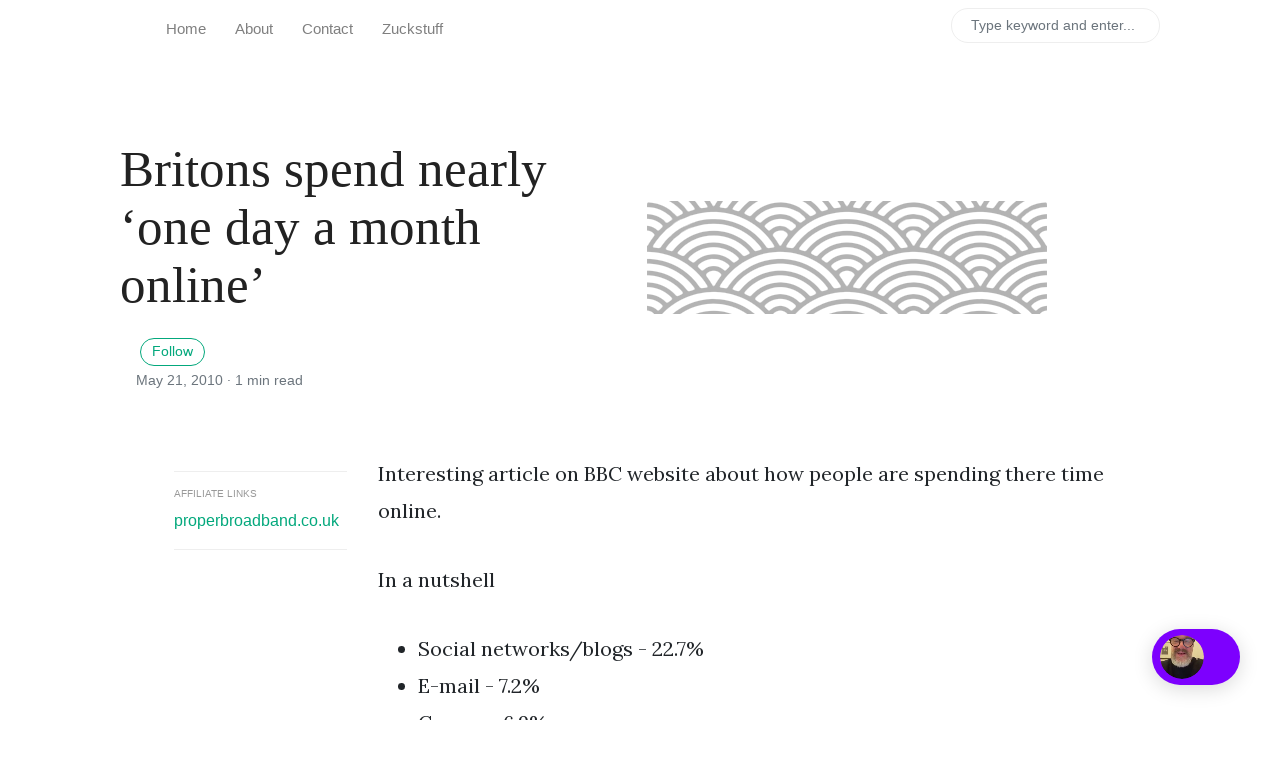

--- FILE ---
content_type: text/html; charset=utf-8
request_url: https://donkeyontheedge.com/britons-spend-nearly-one-day-a-month-online/
body_size: 5370
content:
<!DOCTYPE html>
<html lang="en">
<head>
    <meta charset="utf-8">
    <meta name="viewport" content="width=device-width, initial-scale=1, shrink-to-fit=no">
    <meta http-equiv="X-UA-Compatible" content="ie=edge">
    <title>Britons spend nearly &#8216;one day a month online&#8217; | </title>

    <!-- Begin Jekyll SEO tag v2.8.0 -->
<title>Britons spend nearly ‘one day a month online’ | A donkey on the edge</title>
<meta name="generator" content="Jekyll v3.10.0" />
<meta property="og:title" content="Britons spend nearly ‘one day a month online’" />
<meta name="author" content="tim" />
<meta property="og:locale" content="en_US" />
<meta name="description" content="Interesting article on BBC website about how people are spending there time online." />
<meta property="og:description" content="Interesting article on BBC website about how people are spending there time online." />
<link rel="canonical" href="https://donkeyontheedge.com/britons-spend-nearly-one-day-a-month-online/" />
<meta property="og:url" content="https://donkeyontheedge.com/britons-spend-nearly-one-day-a-month-online/" />
<meta property="og:site_name" content="A donkey on the edge" />
<meta property="og:image" content="https://donkeyontheedge.com/images/defaultThumbnail.png" />
<meta property="og:type" content="article" />
<meta property="article:published_time" content="2010-05-21T09:15:43+00:00" />
<meta name="twitter:card" content="summary_large_image" />
<meta property="twitter:image" content="https://donkeyontheedge.com/images/defaultThumbnail.png" />
<meta property="twitter:title" content="Britons spend nearly ‘one day a month online’" />
<script type="application/ld+json">
{"@context":"https://schema.org","@type":"BlogPosting","author":{"@type":"Person","name":"tim"},"dateModified":"2010-05-21T09:15:43+00:00","datePublished":"2010-05-21T09:15:43+00:00","description":"Interesting article on BBC website about how people are spending there time online.","headline":"Britons spend nearly ‘one day a month online’","image":"https://donkeyontheedge.com/images/defaultThumbnail.png","mainEntityOfPage":{"@type":"WebPage","@id":"https://donkeyontheedge.com/britons-spend-nearly-one-day-a-month-online/"},"publisher":{"@type":"Organization","logo":{"@type":"ImageObject","url":"https://donkeyontheedge.com/images/dug_logo_333_transparent.png"},"name":"tim"},"url":"https://donkeyontheedge.com/britons-spend-nearly-one-day-a-month-online/"}</script>
<!-- End Jekyll SEO tag -->


    <link rel="shortcut icon" type="image/x-icon" href="/images/favicon.png">

    <!-- Font Awesome Icons -->
    <link rel="stylesheet" href="https://use.fontawesome.com/releases/v5.3.1/css/all.css" integrity="sha384-mzrmE5qonljUremFsqc01SB46JvROS7bZs3IO2EmfFsd15uHvIt+Y8vEf7N7fWAU" crossorigin="anonymous">

    <!-- Google Fonts-->
    <link href="https://fonts.googleapis.com/css?family=Lora:400,400i,700" rel="stylesheet">

    <!-- Bootstrap Modified -->
    <link rel="stylesheet" href="/assets/css/main.css">

    <!-- Theme Stylesheet -->
    <link rel="stylesheet" href="/assets/css/theme.css">

    <!-- Jquery on header to make sure everything works, the rest  of the scripts in footer for fast loading -->
    <script
    src="https://code.jquery.com/jquery-3.3.1.min.js"
    integrity="sha256-FgpCb/KJQlLNfOu91ta32o/NMZxltwRo8QtmkMRdAu8="
    crossorigin="anonymous"></script>

    


</head>

<body class="">

    <script type="text/javascript">
(function(window, document, dataLayerName, id) {
window[dataLayerName]=window[dataLayerName]||[],window[dataLayerName].push({start:(new Date).getTime(),event:"stg.start"});var scripts=document.getElementsByTagName('script')[0],tags=document.createElement('script');
function stgCreateCookie(a,b,c){var d="";if(c){var e=new Date;e.setTime(e.getTime()+24*c*60*60*1e3),d="; expires="+e.toUTCString();f="; SameSite=Strict"}document.cookie=a+"="+b+d+f+"; path=/"}
var isStgDebug=(window.location.href.match("stg_debug")||document.cookie.match("stg_debug"))&&!window.location.href.match("stg_disable_debug");stgCreateCookie("stg_debug",isStgDebug?1:"",isStgDebug?14:-1);
var qP=[];dataLayerName!=="dataLayer"&&qP.push("data_layer_name="+dataLayerName),isStgDebug&&qP.push("stg_debug");var qPString=qP.length>0?("?"+qP.join("&")):"";
tags.async=!0,tags.src="https://properbroadband.containers.piwik.pro/"+id+".js"+qPString,scripts.parentNode.insertBefore(tags,scripts);
!function(a,n,i){a[n]=a[n]||{};for(var c=0;c<i.length;c++)!function(i){a[n][i]=a[n][i]||{},a[n][i].api=a[n][i].api||function(){var a=[].slice.call(arguments,0);"string"==typeof a[0]&&window[dataLayerName].push({event:n+"."+i+":"+a[0],parameters:[].slice.call(arguments,1)})}}(i[c])}(window,"ppms",["tm","cm"]);
})(window, document, 'dataLayer', 'bc4ad0ef-8dc1-40f5-8943-8457ee2b992b');
</script>

    <!-- Navbar -->
    <nav id="MagicMenu" class="topnav navbar navbar-expand-lg navbar-light bg-white fixed-top">
    <div class="container">
        <a class="navbar-brand" href="/index.html"><strong></strong></a>
        <button class="navbar-toggler collapsed" type="button" data-toggle="collapse" data-target="#navbarColor02" aria-controls="navbarColor02" aria-expanded="false" aria-label="Toggle navigation">
        <span class="navbar-toggler-icon"></span>
        </button>
        <div class="navbar-collapse collapse" id="navbarColor02" style="">
            <ul class="navbar-nav mr-auto d-flex align-items-center">
               <!--  Replace menu links here -->

<li class="nav-item">
<a class="nav-link" href="/index.html">Home</a>
</li>
<li class="nav-item">
<a class="nav-link" href="/about/">About</a>
</li>
<li class="nav-item">
<a class="nav-link" href="/contact.html">Contact</a>
</li>
<li class="nav-item">
<a class="nav-link" href="/facebook/">Zuckstuff</a>
</li>

            </ul>
            <ul class="navbar-nav ml-auto d-flex align-items-center">
                <script src="/assets/js/lunr.js"></script>

<script>
$(function() {
    $("#lunrsearchresults").on('click', '#btnx', function () {
        $('#lunrsearchresults').hide( 1000 );
        $( "body" ).removeClass( "modal-open" );
    });
});
</script>

<script src="/assets/js/lunr-static-index.js"></script>

<script>
var idx = lunr(function () {
    this.ref('id')
    this.field('title')
    this.field('body')

    documents.forEach(function (doc) {
        this.add(doc)
    }, this)
});
    
function lunr_search(term) {
    $('#lunrsearchresults').show( 1000 );
    $( "body" ).addClass( "modal-open" );
    
    document.getElementById('lunrsearchresults').innerHTML = '<div id="resultsmodal" class="modal fade show d-block"  tabindex="-1" role="dialog" aria-labelledby="resultsmodal"> <div class="modal-dialog shadow-lg" role="document"> <div class="modal-content"> <div class="modal-header" id="modtit"> <button type="button" class="close" id="btnx" data-dismiss="modal" aria-label="Close"> &times; </button> </div> <div class="modal-body"> <ul class="mb-0"> </ul>    </div> <div class="modal-footer"><button id="btnx" type="button" class="btn btn-secondary btn-sm" data-dismiss="modal">Close</button></div></div> </div></div>';
    if(term) {
        document.getElementById('modtit').innerHTML = "<h5 class='modal-title'>Search results for '" + term + "'</h5>" + document.getElementById('modtit').innerHTML;
        //put results on the screen.
        var results = idx.search(term);
        if(results.length>0){
            //console.log(idx.search(term));
            //if results
            for (var i = 0; i < results.length; i++) {
                // more statements
                var ref = results[i]['ref'];
                var url = documents[ref]['url'];
                var title = documents[ref]['title'];
                var body = documents[ref]['body'].substring(0,160)+'...';
                document.querySelectorAll('#lunrsearchresults ul')[0].innerHTML = document.querySelectorAll('#lunrsearchresults ul')[0].innerHTML + "<li class='lunrsearchresult'><a href='" + url + "'><span class='title'>" + title + "</span><br /><small><span class='body'>"+ body +"</span><br /><span class='url'>"+ url +"</span></small></a></li>";
            }
        } else {
            document.querySelectorAll('#lunrsearchresults ul')[0].innerHTML = "<li class='lunrsearchresult'>Sorry, no results found. Close & try a different search!</li>";
        }
    }
    return false;
}
</script>
<style>
    .lunrsearchresult .title {color: #d9230f;}
    .lunrsearchresult .url {color: silver;}
    .lunrsearchresult a {display: block; color: #777;}
    .lunrsearchresult a:hover, .lunrsearchresult a:focus {text-decoration: none;}
    .lunrsearchresult a:hover .title {text-decoration: underline;}
</style>




<form class="bd-search hidden-sm-down" onSubmit="return lunr_search(document.getElementById('lunrsearch').value);">
<input type="text" class="form-control text-small"  id="lunrsearch" name="q" value="" placeholder="Type keyword and enter..."> 
</form>
            </ul>
        </div>
    </div>
    </nav>

    <!-- Search Results -->
    <div id="lunrsearchresults">
        <ul class="mb-0"></ul>
    </div>

    <!-- Content -->
    <main role="main" class="site-content">
        
<div class="container">
<div class="jumbotron jumbotron-fluid mb-3 pl-0 pt-0 pb-0 bg-white position-relative">
		<div class="h-100 tofront">
			<div class="row  justify-content-between ">
				<div class=" col-md-6  pr-0 pr-md-4 pt-4 pb-4 align-self-center">
					<p class="text-uppercase font-weight-bold">
                        <span class="catlist">
						
                        </span>
					</p>
					<h1 class="display-4 mb-4 article-headline">Britons spend nearly &#8216;one day a month online&#8217;</h1>
					<div class="d-flex align-items-center">
                        
						<small class="ml-3">  <span><a target="_blank" href="" class="btn btn-outline-success btn-sm btn-round ml-1">Follow</a></span>
                            <span class="text-muted d-block mt-1">May 21, 2010 · <span class="reading-time">
  
  
    1 min read
  
</span>
    </span>
						</small>
					</div>
				</div>

                
	                
					<div class="col-md-6 pr-0 align-self-center">
						<img class="rounded" src="/images/defaultThumbnail.png" alt="Britons spend nearly &#8216;one day a month online&#8217;">
					</div>
	                
                

			</div>
		</div>
	</div>
</div>





<div class="container-lg pt-4 pb-4">
	<div class="row justify-content-center">
        
        
        <!-- affiliates -->
		<!-- affiliate links to AWIN -->


    <div style="padding:1em;">
        <div style="border-top:1px solid #eee;border-bottom:1px solid #eee;padding:1em 0.5em 1em 0;">
          <h4 style="font-size: x-small;color: #999;">AFFILIATE LINKS</h4>
        <a href="https://properbroadband.co.uk/rants/" title="Unbiased UK broadband reviews exposing unfair practices. Compare providers and navigate the broadband market with an informed, consumer-first approach.">properbroadband.co.uk</a>
          </div>
    </div>







		<div class="col-md-12 col-lg-8">

            

            

            <!-- Article -->
			<article class="article-post">

			<p>Interesting  article on BBC website about how people are spending there time online.</p>

<p>In a nutshell</p>

<ul>
<li>Social networks/blogs - 22.7%</li>
<li>E-mail - 7.2%</li>
<li>Games - 6.9%</li>
<li>Instant Messaging - 4.9%</li>
<li>Classified/Auctions - 4.7%</li>
<li>Portals - 4%</li>
<li>Search - 4%</li>
<li>Software info/products - 3.4%</li>
<li>News - 2.8%</li>
<li>Adult - 2.7%</li>
</ul>

<p><a href="http://news.bbc.co.uk/1/hi/technology/10122834.stm">BBC News</a></p>


			</article>
			
			<!-- Tags -->
			<div class="mb-4">
				<span class="taglist">
				
				</span>
			</div>


            <!-- Comments (edit 16 Dec 2020) -->
            
            
				
				
					
<!-- Comments (edit 1 May 2023) -->

<style type="text/css">
  
.utterances {
  border: none;
}

.utterances-frame {
  border: none;
  margin-bottom: 2em;
}

</style>



<section class="comments" id="comment-section">
  <hr>

<script src="https://utteranc.es/client.js"
        repo="lrdj/utterances-donkey"
        issue-term="pathname"
        label="comment-donkey"
        theme="github-light"
        crossorigin="anonymous"
        async>
</script>

</section>

				
            
 
            <!-- Mailchimp Subscribe Form -->
            
            
            
             <!-- Author Box -->
                				
				<div class="row mt-5">
					<div class="col-md-2 align-self-center">
                          
					</div>
					<div class="col-md-10">		
                        <h5 class="font-weight-bold">Written by  </h5>
											
					</div>
				</div>				
                
            
            
		</div>
        
        
	</div>
</div>


<!-- Aletbar Prev/Next -->
<div class="alertbar">
    <div class="container">
        <div class="row prevnextlinks small font-weight-bold">
          
            <div class="col-md-6 rightborder pl-0">
                <a class="text-dark" href="/rich-content-and-new-ways-to-talk-to-customers/"> <img height="30px" class="mr-1" src="/images/defaultThumbnail.png">  Rich Content and new ways to talk to customers&#8230;</a>
            </div>
          
          
            <div class="col-md-6 text-right pr-0">
                <a class="text-dark" href="/dont-guess-test/"> Don't guess... TEST!  <img height="30px" class="ml-1" src="/images/defaultThumbnail.png"> </a>
            </div>
          
        </div>
    </div>
</div>

    </main>


    <!-- Scripts: popper, bootstrap, theme, lunr -->
    <script src="https://stackpath.bootstrapcdn.com/bootstrap/4.2.1/js/bootstrap.min.js" integrity="sha384-B0UglyR+jN6CkvvICOB2joaf5I4l3gm9GU6Hc1og6Ls7i6U/mkkaduKaBhlAXv9k" crossorigin="anonymous"></script>

    <script src="/assets/js/theme.js"></script>


    <!-- Footer -->
    <footer class="bg-white border-top p-3 text-muted small">
        <div class="container">
        <div class="row align-items-center justify-content-between">
            <div>
                <span class="navbar-brand mr-2 mb-0"><strong></strong></span>
                <span>Copyright © <script>document.write(new Date().getFullYear())</script>.</span>

                <!--  Github Repo Star Btn-->
                <a class="text-dark ml-1" target="_blank" href="https://github.com/wowthemesnet/mundana-theme-jekyll"><i class="fab fa-github"></i> Fork on Github</a>

            </div>
            <div>
                With thanks to <a class="text-dark" target="_blank" href="https://www.wowthemes.net">Sal</a> for the lovely <a target="_blank" class="text-dark font-weight-bold" href="https://www.wowthemes.net/mundana-jekyll-theme/">Theme</a> 
            </div>
        </div>
        </div>
    </footer>

    
<!-- Add the code below inside the <body> tags of your HTML page -->
<script>
window.VIDEOASK_EMBED_CONFIG = {
  "kind": "widget",
  "url": "https://www.videoask.com/fidw98sw1",
  "options": {
    "widgetType": "VideoThumbnailSmall",
    "text": "",
    "backgroundColor": "#7D00FE",
    "position": "bottom-right",
    "dismissable": false
  }
}
</script>
<script src="https://www.videoask.com/embed/embed.js"></script>

<!-- Important!!! In order to allow your videoask to open up on the same page when interacting with the widget, your website must use the secure https:// protocol (i.e have an SSL certificate). Otherwise, when clicking the widget, a new tab will be automatically opened in the browser.
-->


</body>

</html>


--- FILE ---
content_type: application/javascript; charset=utf-8
request_url: https://donkeyontheedge.com/assets/js/lunr-static-index.js
body_size: 253727
content:

var documents = [{
    "id": 0,
    "url": "https://donkeyontheedge.com/seven-days-in-may/",
    "title": "Seven Days in May (1964)",
    "body": "So re-watched Seven Days in May last night. With everything going on right now it’s a weird thing, it’s almost like it predicted 2025 better than we might have. . . "
    }, {
    "id": 1,
    "url": "https://donkeyontheedge.com/right-wing-thought/",
    "title": "Polarised politics and right-wing thought",
    "body": "I’m a life-long, hard-left-leaning, liberal… So I asked our invisible friend to flesh out what’s going on with polarised politics and in particular, where do I need to look or listen to treat my right-wing fellow humans as partners in growing our society? I asked is there such a thing as right wing thought? Is there an intellectual tradition I. . . "
    }, {
    "id": 2,
    "url": "https://donkeyontheedge.com/mandela-hall/",
    "title": "Columbia Unversity, NYC, April 1985",
    "body": " …In late August, the panel returned a result that confirmed the student’s position — that divestiture was not only the moral option, but an economically viable one as well… Read more about this Long story short, in 1985, the protest worked. Columbia’s fund managers divested. I didn’t chain myself to the gates of Mandela (Hamilton) Hall and. . . "
    }, {
    "id": 3,
    "url": "https://donkeyontheedge.com/gaudi/",
    "title": "Gaudi",
    "body": "Just found these pics of the inside of the Sagrada Familia church in Barcelona. Have been meaning to visit this church for absolutely years, but the queues etc. have always kept me away. Finally bit the bullet and paid for a tour. What a totally overwhelming experience. Standing in the nave looking North the organ started playing and I had. . . "
    }, {
    "id": 4,
    "url": "https://donkeyontheedge.com/internet-culture/",
    "title": "The culture of the Internet?",
    "body": "There are times when internet culture feels a bit like a beach. Or at least a walk on a beach, a place where maybe you’re thinking about family, food, or past loves, or trees, or bicycles. I think Claude Lelouch wrote the key elements of Un Homme et Une Femme in his car, parked on the beach in Deauville in. . . "
    }, {
    "id": 5,
    "url": "https://donkeyontheedge.com/EFF23/",
    "title": "Supporting the EFF",
    "body": "So I support the EFF – and you should too From the EFF site: The Electronic Frontier Foundation is the leading nonprofit organization defending civil liberties in the digital world. Founded in 1990, EFF champions user privacy, free expression, and innovation through impact litigation, policy analysis, grassroots activism, and technology development. EFF’s mission is to ensure that. . . "
    }, {
    "id": 6,
    "url": "https://donkeyontheedge.com/cloudexit/",
    "title": "DHH says #cloudExit",
    "body": "So DHH has been musing on #cloudexit – the notion of abandoning expensive cloud services in favour of something a bit more bespoke and, well, cost-effective. The idea of trimming down expenses by 60%? It’s compelling. It’s akin to opting out of a pricey all-you-can-eat buffet for a home-cooked meal that better suits your palate and pocket. There’s a. . . "
    }, {
    "id": 7,
    "url": "https://donkeyontheedge.com/ten-minutes/",
    "title": "From the nation - fuck you",
    "body": "Cleaning my desktop came across this poem by @daisielanewrites Ten minutes: Dear Prime Minister Your apology is empty I needed ten minutes In June 2020 Sleep deprived, in shock And scared of the unknown I’d just had a baby And was forced alone My husband thrown out Barely given. . . "
    }, {
    "id": 8,
    "url": "https://donkeyontheedge.com/gov-kit-render/",
    "title": "Push #govuk protokit to render.com",
    "body": "Version 13 of the kit has guidance on how to publish your prototype online - this page mentions: Some hosting services automatically publish every time you push to GitHub. For example:  Railway (free plan) Render (timed demo then payment required) Heroku (requires payment) I used to push to Heroku, then they stopped the free service. . . . "
    }, {
    "id": 9,
    "url": "https://donkeyontheedge.com/expatration/",
    "title": "Loss of nationality",
    "body": "Done.  Dans “Voyage au bout de la nuit”, lorsque Bardamu est à New York, il décrit avec un mélange d’horreur et d’humour les toilettes publiques pour hommes. Céline, à travers le regard de Bardamu, évoque la mécanisation et la déshumanisation de la vie moderne en Amérique.  Il décrit ces toilettes comme des endroits où les hommes sont alignés côte. . . "
    }, {
    "id": 10,
    "url": "https://donkeyontheedge.com/small-shop/",
    "title": "Help a mum and dad...",
    "body": "So clearing out the hard drive and came across this jpg. At some point I’ll try and make sense of our post-capitalist reality, but not today. In the mean time, how about you try buying stuff not on A**n (turns out it’s surprisingly difficult. My last purchase was in 2017 and the alternative options seem to fade away daily…) "
    }, {
    "id": 11,
    "url": "https://donkeyontheedge.com/sycamore-gap/",
    "title": "Tears for Northumberland:-(",
    "body": "On the morning of Wednesday, September 27th 2023 the Sycamore by the wall saw the sun come up as it had done for hundreds of years. The following morning it was down. This is so seriously fucked up on so many levels I don’t know where to start:-( "
    }, {
    "id": 12,
    "url": "https://donkeyontheedge.com/before-after/",
    "title": "Elon at work wasting human capital...",
    "body": "before… after "
    }, {
    "id": 13,
    "url": "https://donkeyontheedge.com/winer-http/",
    "title": "Looking after things we take for granted?",
    "body": "So have been following Dave Winer for years, but recently he’s been pushing these super important morsels. Not sure best way to link to this (especially he he gets no referral data…) but here goes with a Mastodon embed… His observation is that the referrer header. . . "
    }, {
    "id": 14,
    "url": "https://donkeyontheedge.com/carney-gets-it-right/",
    "title": "Carney gets it right",
    "body": "Mark Carney was speaking at the Global Progress Action summit in Montreal last week. He made the point: “For years, the rallying cry of the Brexiteers was ‘broken Britain’. But their solution - to ‘take back control’ - ended up code for tear down the future. ” He went on: “When politicians proclaim that our great democracies are broken, it’s. . . "
    }, {
    "id": 15,
    "url": "https://donkeyontheedge.com/off-to-uni/",
    "title": "The house is empty",
    "body": "So it’s Monday morning and the house is very quiet. We filled the car with boxes (including fencing bags) and took CU-2 off to his halls on Saturday. Both kids are now in uni which isn’t something you plan for as such. You know it’ll happen, but when you get the house back it does feel odd. Nicki and I. . . "
    }, {
    "id": 16,
    "url": "https://donkeyontheedge.com/piscine/",
    "title": "La piscine a Colin et Chloé",
    "body": "As odd experiences go, this evening is pretty strange. I’m sitting on the roof of the pool I learned to swim in. The sun is setting on this capital city. A few streets away I can see the roof of centre court of a grand slam tennis stadium, and all around the tops of the city’s monuments are turning shades. . . "
    }, {
    "id": 17,
    "url": "https://donkeyontheedge.com/acorn-to-arabella/",
    "title": "Building a boat from tree felling to launch in 7 years",
    "body": "I started Googling resources about building wooden boats and came across the Acorn to Arabella project. I was fairly immediately hooked, and am posting here simply to say they’re amazing people and that a boat that started with a tree planted by Steve’s great-grandfather, has, after seven years, just been launched and is now in a harbour in Massachusetts. … "
    }, {
    "id": 18,
    "url": "https://donkeyontheedge.com/building-boats/",
    "title": "Kayaks and canoes",
    "body": "So after moving to Scotland I found myself buying a Canoe. Over time, this has led to me spending more and more time on the water and camping on beautiful Scottish islands. This was never a plan, but just an accidental positive outcome:-) As part of this newfound interest I became interested in boatbuilding, and particularly traditional boatbuilding. At one. . . "
    }, {
    "id": 19,
    "url": "https://donkeyontheedge.com/product-design-makes-products-worse/",
    "title": "Have products gotten worse during the decade of the Product Designer?",
    "body": "So have been thinking about how design is operationalised in business and in particular what product design as a discipline has been up to these last few years. Don’t want to alienate my many Product Design friends and colleagues, but I’m struggling to think of a product I’ve used that has improved over time. In fact, (and happy to be. . . "
    }, {
    "id": 20,
    "url": "https://donkeyontheedge.com/evil/",
    "title": "Their lives are more important than ours",
    "body": "So Mum and I both tested positive the day after Boxing Day. We were both vaxxed so it wasn’t much more than a medium strength flu episode; lots of sleeping, staying in bed for a week etc. The bad news, is a month later we both have odd symptoms. She saw what appeared to be a sudden rise in hypertension,. . . "
    }, {
    "id": 21,
    "url": "https://donkeyontheedge.com/eBay-gdpr/",
    "title": "Personal data not so personal any more",
    "body": "In theory, under compliance with GDPR, companies that store your “Personal Data” (see https://gdpr-info. eu/issues/personal-data/) should handle it to a certain standard, including deleting it when it is no longer needed. These rules would mean for example, that if you rang up my bank and said “I need to know where Dug Falby lives” they would politely tell you that. . . "
    }, {
    "id": 22,
    "url": "https://donkeyontheedge.com/Business-travel-tools/",
    "title": "Assumptions in product design",
    "body": "So I’m not saying all product designers build on assumptions, but many do. Not doing that is hard, you need to do research and testing but even then you might miss something. As well as research and testing, teams realy need to do assumptions mapping I was recently asked to complete an NPS survey for a business travel booking. . . "
    }, {
    "id": 23,
    "url": "https://donkeyontheedge.com/a-letter-from-grandad/",
    "title": "A letter from Grandad Jed",
    "body": "As you know kids, Grandad Jed goes through life with a sketchpad shoved down the back of his trousers. Over the years his collection of “Jed’s Red Books” has grown, and occasionally, he sends a photograph of some of the pages. He sent this page just now… There are good drawings and there are bad drawings and, there are. . . "
    }, {
    "id": 24,
    "url": "https://donkeyontheedge.com/what-did-i-learn-last-year-copy/",
    "title": "What did I learn in 2020?",
    "body": "I may be experienced, but I learn something new pretty much every project I help out with:-) Some design things I learned last year: When doing Crazy 8s and Solution sketches with remote teams over Zoom, you can put the mic next to your pad so your sharpie makes sounds that others can hear. Not sure if this is. . . "
    }, {
    "id": 25,
    "url": "https://donkeyontheedge.com/customer-obsession/",
    "title": "Bringing the customer into the room",
    "body": "So I was recently talking to a colleague about the amount of human capital that is wasted as we fly through projects, coming up with great ideas, putting them on the board and moving on to the next challenge. I’ve started reviewing older work with a view to pulling out quality thinking that might bring some value. One thing I’ve. . . "
    }, {
    "id": 26,
    "url": "https://donkeyontheedge.com/gopro-manfrotto-arm/",
    "title": "Manfrotto single arm 2 section plus goPro",
    "body": "So I finally got the old goPro working. Turns out an SD card that fits in the slot can mess up the way the camera works. Who knew, silly me;-) Super rainy day yesterday, river Teith swollen and strong current through Loch Lubnaigh.  In any case, got the camera working, got the Buffalo. . . "
    }, {
    "id": 27,
    "url": "https://donkeyontheedge.com/buffalo-systems-shirts/",
    "title": "Testing a workable alternative to a dry-suit?",
    "body": " Special 6 Shirt A design classic developed with the Special Forces. Tested over 30 years in the most hostile conditions. Used by Military, Police, Mountain Rescue Teams.  I’ve been considering ordering a dry-suit for winter paddling. They are seriously expensive so am having second thoughts. Having worn one on. . . "
    }, {
    "id": 28,
    "url": "https://donkeyontheedge.com/the-whole-picture/",
    "title": "Where should service designers be focusing?",
    "body": " It’s only when you get the whole picture, you can fully understand what’s going on.  I’m reminded of an old ad for The Guardian. It talks about the importance of perspective (sound on please). Teaching my son to play chess I kept repeating you need to. . . "
    }, {
    "id": 29,
    "url": "https://donkeyontheedge.com/Vision/",
    "title": "Should I build a vision canvas with my stakeholders?",
    "body": "Recently, I’ve been hearing some variation of the following statement quite often… In the time I’ve been here, I have not yet heard a clearly expressed product vision, roadmap or strategy It doesn’t have to be this way, teams should have clarity on their vision and if no helpful one exists they should draught their own. Vision. . . : "
    }, {
    "id": 30,
    "url": "https://donkeyontheedge.com/Fascie/",
    "title": "This is Exactly How it Happens, and It’s Happening Here.",
    "body": " How much experience do you really have with authoritarianism? Any? If you’re a “real” American, you have precisely none.  This article by Umair Haque is one of those articles where every line is so important you end up simply cutting and pasting the whole thing. . . "
    }, {
    "id": 31,
    "url": "https://donkeyontheedge.com/Slowmowow/",
    "title": "Calming influences",
    "body": "I’d forgotten about this walk I took with Steve back when she was wee. Very calming slo-mo. Nothing happens but it’s pretty. I should set it to Ravel or something;-) Steve in slo-mo from dug falby on Vimeo. "
    }, {
    "id": 32,
    "url": "https://donkeyontheedge.com/Interesting-2011/",
    "title": "Interesting 2011",
    "body": "OK I finally got my pictures from Interesting downloaded. What? It only took 19 years, what do you want from me?!? I mean the attendees are probably decomposing by now and no one is interested. Perfect time to upload my crappy pics:-) Worth noting that Roo Reynolds took some much better pictures. . . "
    }, {
    "id": 33,
    "url": "https://donkeyontheedge.com/Plastic-whale/",
    "title": "Fishing for plastic bags in boat made of plastic bottles.",
    "body": " Plastic Whale is a movement of people who love doing, creating, making progress. We firmly believe taking action is a positive step forward. What happens next is not always certain, but that’s part of the fun!  Stop Talking. Let’s start doing is our motto, and shows. . . "
    }, {
    "id": 34,
    "url": "https://donkeyontheedge.com/22June2020inPics/",
    "title": "The Week in Pictures",
    "body": "Missed the slideshow last week. The internet has been busy and some of the Trump ones are pretty good. Feel like these things had a lot more impact once upon a time… "
    }, {
    "id": 35,
    "url": "https://donkeyontheedge.com/Jason-on-the-fairness-of-the-deal-copy/",
    "title": "Jason on why Apple's appstore deal is not a good thing anymore and why it needs to change. Now.",
    "body": "Good relationships tend to be between consenting adults, or at least people. Bad relationships tend to be asymmetric, that is, one party has more power, money, leverage, intel, experience than the other. Almost all asymmetric relationship where one party takes from the other could be seen as a form of abuse. One possible exception is the relationship between a parent. . . "
    }, {
    "id": 36,
    "url": "https://donkeyontheedge.com/Forth-end-of-day/",
    "title": "Wednesday evening on the Forth (5 miles)",
    "body": "Managed to finish work on time on Wednesday. Nice thing about living in Scotland is it stays light later in summer. Looking out the window as I write this at almost 9pm the sun is still in the sky. &lt;a href= /images/Canoe-Forth. jpeg  alt= Canoe pulled up on a shoal in the middle of the Forth just south of the mouth of the. . . "
    }, {
    "id": 37,
    "url": "https://donkeyontheedge.com/15June2020inPics/",
    "title": "The Week in Pictures",
    "body": "Memers have been busy… "
    }, {
    "id": 38,
    "url": "https://donkeyontheedge.com/icantbreathe/",
    "title": "Mr Floyd's last words",
    "body": "I saw this picture on Twitter and I wanted to remember, so I typed Mr Floyd’s last words.  It’s my face man I didn’t do nothing serious man please please please I can’t breathe please man I can’t breathe I can’t breathe please (inaudible) man can’t breathe, my. . . "
    }, {
    "id": 39,
    "url": "https://donkeyontheedge.com/eclecticlight/",
    "title": "What the Catalina boot volumes - eclecticlight.co",
    "body": "How did I not know about https://eclecticlight. co? macOS Catalina is the first version of macOS which boots not from a single volume, but from two: a read-only System volume named by default Macintosh HD, and a writeable Data volume with the default name of Macintosh HD - Data. If you upgrade to macOS 10. 15 Catalina, your boot volume. . . "
    }, {
    "id": 40,
    "url": "https://donkeyontheedge.com/Archival-not/",
    "title": "Archival? No, not really...",
    "body": "So way back when, I fell in love with photography (or being a photographer?) and built a darkroom and started using my dad’s SR-T303 (black body, lots of brass showing through, mystical “passed” sticker…) eventually, I discovered RC paper (Ilford’s 44M pearl finish became a favourite). So long story short, Agfa, Kodak and Ilford all swore blind that RC. . . "
    }, {
    "id": 41,
    "url": "https://donkeyontheedge.com/11May2020inPics/",
    "title": "The Week in Pictures",
    "body": "This week have been on new project at work with almost no down time, so only picked up a few pictures. One of them is a poem by Helen Woods, aged 12. The Sea refuses to be a Sonnet In daytime the sea is in love with the sky; each wave Is reaching out to. . . "
    }, {
    "id": 42,
    "url": "https://donkeyontheedge.com/Mattandhipifolk/",
    "title": "Comment on @jukesie's Multi-hyphenates post...",
    "body": "@jukesie writes More than anything it was the age of the generalist. So many people I know from 1998-2008 who made/make a living in this thing we call ‘digital’* wouldn’t tidily fit in any box. They did a little dev. Had some design skills. Understood usability. Could turn their hands at a little business analysis at a push. . . . "
    }, {
    "id": 43,
    "url": "https://donkeyontheedge.com/happybirthdaykk/",
    "title": "Happy birthday Kevin Kelly",
    "body": " Over the long term, the future is decided by optimists. To be an optimist you don’t have to ignore all the many problems we create; you just have to imagine improving our capacity to solve problems.  Kevin is 68 today and just shared his “unsolicited advice” list over on his Twitter account. They are 68 really. . . "
    }, {
    "id": 44,
    "url": "https://donkeyontheedge.com/4May2020inPics/",
    "title": "The Week in Pictures",
    "body": "This week has me confused by the exchanges on Medium between David Spiegelhalter and Michael Levitt not least because they’re both geniuses who can’t bloody well figure out how to use the comment system on Medium so their discussion is disjointed and all over the place. I guess I’ll carry on being confused until the next pearl of. . . "
    }, {
    "id": 45,
    "url": "https://donkeyontheedge.com/trumpliespeopledie/",
    "title": "Trump Lies People Die",
    "body": "So this is trending on Twitter #trumpliespeopledie Stay at home, protect the NHS, save lives. Please. (at least for now, until the boffins agree on some next steps) "
    }, {
    "id": 46,
    "url": "https://donkeyontheedge.com/smokingcap/",
    "title": "I can't smoke but I could buy myself a silly hat",
    "body": "Yes, I really want one of these. We all cope with this shit in our own weird ways, this is mine (hypothetically of course, as the cost is a tad on the high side for a whim…) Stay at home, protect the NHS, save lives. Please. (at least for now, until the boffins agree on some next steps) "
    }, {
    "id": 47,
    "url": "https://donkeyontheedge.com/old-photoshoot/",
    "title": "Photoshoot from pre-history",
    "body": "With all this stay-at-home coronavirus thing going on I’ve started cleaning the loft with Nicki. Recent batch of old pics included these shots in an envelope… Stay at home, protect the NHS, save lives. Please. "
    }, {
    "id": 48,
    "url": "https://donkeyontheedge.com/raygun/",
    "title": "Are you better off than you were four years ago?",
    "body": "What sucks about this is Ronnie delivered more debt and more inequality than anyone had managed before. With his invitée Margaret (Thatcher) really moved neoliberal ‘trickle-down’ thinking into the conservative mainstream. Nasty piece of work he was, but his quote about “who ya gonna vote for?” is pretty relevant. . . "
    }, {
    "id": 49,
    "url": "https://donkeyontheedge.com/framed/",
    "title": "When the Free&trade; really aren't",
    "body": "There will come a time when I no longer find myself getting depressed about the behaviour and beliefs of the American People every. single. day. and I can write and think about other things for a change. But not today. The news is full of the latest Trump-inspired protest activities. It’s a thing, with legs, and some on-line wits have. . . "
    }, {
    "id": 50,
    "url": "https://donkeyontheedge.com/covid-graphics/",
    "title": "Gary Cooke's coronagraphics obsession",
    "body": "In his words:  This is turning into an obsession… Thank you Gary for a brilliant instagram feed of covid-mixxed graphics. Also, while you’re here, check out Gary’s award-winning ideas and branding consultancy Stay at home, protect the NHS, save lives. Please. "
    }, {
    "id": 51,
    "url": "https://donkeyontheedge.com/E2R/",
    "title": "Happy Birthday Brenda...",
    "body": "So #QueenElizabeth, my Dad was a scout at your coronation and his family has felt you close to them over the years, starting with your broadcasts during the blitz (he was in Golders Green then) and continuing over many years. While I’m not a fan of monarchy as a political system, may I wish you a very happy birthday and. . . "
    }, {
    "id": 52,
    "url": "https://donkeyontheedge.com/stringency/",
    "title": "Blavatnik School of Government, Oxford Uni stringency index",
    "body": "The UK Government’s response stringency does not change during the time between under 10 to 100 cases. That horizontal segment in the measure of the index (the level of stringency of the response) is odd. Does it mean we didn’t do anything? Or does it mean we didn’t change what we were doing? I’m finding it hard to assess the. . . "
    }, {
    "id": 53,
    "url": "https://donkeyontheedge.com/crafting-with-CDC/",
    "title": "Are home-sewn cloth masks becoming a thing?",
    "body": "The United States Center for Disease Control is publishing instructions with sewing patterns to produce homemade cloth masks: Just seen this page on the CDC website. The content is clear, beautifully produced and very helpful. It’s great work but I’m experiencing very mixed feelings about this and what it may suggest… CDC recommends wearing cloth face coverings. . . "
    }, {
    "id": 54,
    "url": "https://donkeyontheedge.com/Friday/",
    "title": "Something soothing and pleasant for a Friday afternoon...",
    "body": "So I saw this on twitter and had to grab it. Nice picture:-) No. Wait. That’s three posts in a row about the D. C. Crime Family leader. That does suck, must write about something personal, meaningful or important asap… Stay at home, protect the NHS, save lives. Please. "
    }, {
    "id": 55,
    "url": "https://donkeyontheedge.com/More-old-pics/",
    "title": "Image files that start with 'M'",
    "body": "rediscovering an /images/ directory on a backup drive with almost 20 years of internet stuff continues to give me a bit of wonder. Continuing my random selection, here are images whose first letter is “M”… "
    }, {
    "id": 56,
    "url": "https://donkeyontheedge.com/trumpmeltdown/",
    "title": "Pointers for the next White House presser...",
    "body": " Mr. President, are you saying Nancy Pelosi or indeed the Editor of the New York Times carries the primary responsibility for the safety and security of the American People? With the Global Neo-liberal Right on our screens so often these days, we’re getting used to the way they answer questions they gaslight us? … "
    }, {
    "id": 57,
    "url": "https://donkeyontheedge.com/cock-socket/",
    "title": "Dear fucking lunatic",
    "body": "So this thing popped up on Twitter. The letter was attributed to Mötley Crüe’s Tommy Lee but the scan has a Craig Alan Wilkins as the author. Either way, I thought it would be better as text so crawlers could hold the thought forever… An open letter to the president by Craig Alan Wilkins, Dear Fucking Lunatic, At your. . . "
    }, {
    "id": 58,
    "url": "https://donkeyontheedge.com/first-websites/",
    "title": "My first job in digital.",
    "body": "At the time, my job title was “Web Designer”. I guess things have evolved a bit since then:-) Good to see the snow reports website is still up though of course the design and technology will have moved on in the last 18 years;-) In 1999 we did the dynamic “snow-o-meter” with bitmap images (I didn’t know they were. . . "
    }, {
    "id": 59,
    "url": "https://donkeyontheedge.com/10April2020inPics/",
    "title": "The Week in Pictures",
    "body": "Another tough week. Some good news for some people but numbers of dead still climbing inexorably and the vacuum at the top still making a coordinated global response almost impossible. Stay at home, protect the NHS, save lives. Please. "
    }, {
    "id": 60,
    "url": "https://donkeyontheedge.com/installing-staticman/",
    "title": "Travis Downs - Adding Staticman Comments...",
    "body": "Debugging Staticman using this fantastic write-up how-to 	success	falsemessage	 Error whilst parsing Staticman config file rawError_smErrorCode  MISSING_CONFIG_BLOCK errorCode  MISSING_CONFIG_BLOCK The response headers above Sigh… OK this may take a while… "
    }, {
    "id": 61,
    "url": "https://donkeyontheedge.com/take-dont-give/",
    "title": "Take, don't give. A short conversation about fighting a killer virus...",
    "body": "This thing by Luke Andreski just popped up on Twitter. In the spirit of remembering things in a slightly longer form, I’m keeping the link here.  Our most terrible enemy: Should anyone ask you, “Who is our most terrible enemy, here at the start of the 2020’s? In the midst of a perfect storm of pandemic, recession. . . "
    }, {
    "id": 62,
    "url": "https://donkeyontheedge.com/Kidquiet/",
    "title": "IFoughtTheLaw369... IS BACK!!!",
    "body": "Back in 2009 I linked to a fantastic cover of Police Truck by a young woman posting Youtube videos of her playing guitar with Dead Kennedys playing in the background. She went offline for a while but has come back, still making great music, and publishing a video on his Youtube channel explaining the whole journey. &lt;iframe width=”560” height=”315”… "
    }, {
    "id": 63,
    "url": "https://donkeyontheedge.com/Brilliant/",
    "title": "Larry Brilliant 2006 TED talk on epidemics and how we stop them",
    "body": "The TED embed code doesn’t seem to be working for some reason so here’s the video on TED. com This an amazing talk, well worth having a look at. Larry was a part of the UN’s fight against Smallpox and he tells his story of achieving this drop in cases on a global scale in a time before the internet. . . "
    }, {
    "id": 64,
    "url": "https://donkeyontheedge.com/mathbabe/",
    "title": "Cathy O'Neil comments on COVID-19",
    "body": "I’ve been running numbers in my head and trying to keep up with the WHO data files on Github but everytime I start mocking-up a visualisation I stop and wonder how true all of these numbers are? Also, I have zero maths skills. I’m at the level of being able to say deaths / cases x 100 = death-rate. . . "
    }, {
    "id": 65,
    "url": "https://donkeyontheedge.com/NYT/",
    "title": "New York Times, 27 March 2020",
    "body": "This cover of the New York Times really jumped out at me, the bar on the right is the number of applications for unemployment. "
    }, {
    "id": 66,
    "url": "https://donkeyontheedge.com/Photos/",
    "title": "Old pictures",
    "body": "Still digging through the old Donkey images folder. I’m guessing half of these ancient pics don’t have a post associated with them anymore seeing as I’ve broken the canonical URL at least twice in the Twenty years this has been online. The 1980’s style shirt is made from a Metro ticket. A guy I worked with at Wanadoo in Paris. . . "
    }, {
    "id": 67,
    "url": "https://donkeyontheedge.com/Steve-the-dog/",
    "title": "Stevie the wonderpup and her friends",
    "body": "Having just been prompted to share pics of Stevie on Linkedin I thought I’d better pop a few on here. "
    }, {
    "id": 68,
    "url": "https://donkeyontheedge.com/BalenciagaFW2021/",
    "title": "Balenciaga Fall Winter collection at Paris Fashion Week",
    "body": "Just wow. This show just popped up on France24. The collection was presented in a post climate disaster scene, broken stormy skies, floods in the arena and the first few rows of seats inaccessible to the usual a-listers because literally under water. Brilliant. "
    }, {
    "id": 69,
    "url": "https://donkeyontheedge.com/wash-song/",
    "title": "Mashup joy, this is NHS meets a DKs classic",
    "body": "Just came across this bit of amazing on Twitter. washyourlyrics. com is just such an amazing idea:-) "
    }, {
    "id": 70,
    "url": "https://donkeyontheedge.com/canon-ixus/",
    "title": "My first digital camera, the Canon Digital Ixus. (184-162)",
    "body": "The template running Donkey doesn’t have a gallery template as such so I’ve fixed the links to the older Ixus pics. Some of these are tiny by modern standards so may come across grainy or out of focus. We bought the Ixus when we became pregnant the first time with the ambition of recording the kids as they grew. Early. . . "
    }, {
    "id": 71,
    "url": "https://donkeyontheedge.com/Gen-Y-copy/",
    "title": "Generation Why",
    "body": "Just came across this interesting point/counterpoint post by Patrick Di Justo on the values of generation Y as applied to organisational structure The article lists (and goes into detail on) 12 characteristics of business as usual for Gen Y: All ideas compete on an equal footing. Contribution counts for more than credentials. Hierarchies are natural, not prescribed. . . . "
    }, {
    "id": 72,
    "url": "https://donkeyontheedge.com/Happy-Birthday-Ruth/",
    "title": "Happy birthday Mum",
    "body": "So today is Ruth’s birthday. As the years pass since she left us I’ve tried to remember stories and share them with the kids and my sister. I’ve had a lot of time with CU-1 recently as she’s been stuck in a hospital bed so I’ve been asking her what she remembers about Ruth. We’ve been going through folders of. . . "
    }, {
    "id": 73,
    "url": "https://donkeyontheedge.com/Margaret-Calvert/",
    "title": "Margaret Calvert",
    "body": "So have just noticed Chi Onwurah’s tweet about #InternationalWomensDay2020 where she brings up the contributions of Ada Lovelace and Katherine Johnson and am struck by how empty the house is:-( Katherine Johnson had the entire country against her, and Ada Lovelace existed in the orbit of Charles Babbage. I know very little about this, but everytime I learn something. . . "
    }, {
    "id": 74,
    "url": "https://donkeyontheedge.com/Inside-IR35-first-payslip/",
    "title": "IR35 Part Deux, The Hunger",
    "body": "So have just received my first ‘mock-paye’ payslip (aka inside-IR35). My first question is down to the wording; what is an “applicable company deduction”. I ask because I thought you were saying my company wasn’t a proper company? Righto, need to get a bit more info on how this is supposed to work. Confused? I am. Who ya gonna call… … "
    }, {
    "id": 75,
    "url": "https://donkeyontheedge.com/CU-1-leaves-for-hospital/",
    "title": "Just said good-bye to you and Mum",
    "body": "Mom called to say you were struggling so I left work early this week to see how I could help back up in Scotland. I’ve just now waved good-bye to you and you’ve driven off to the hospital with Mum. The time is 15:49 on 5 March 2020, an almost dreichit Thursday. Your brother made cinnamon buns this morning before. . . "
    }, {
    "id": 76,
    "url": "https://donkeyontheedge.com/referencing-references/",
    "title": "Referencing references",
    "body": "Just walked past an optician in Soho with a poster for Michel Henau glasses in the window. Love these mashups of 60s and 70s French celebs with Japanese names (Deneuve = Namaste? not sure how that works but I smiled). Can you name the faces? My best guess is: Bardot; Coluche; Fernandel (Tati?); Deneuve; Belmondo "
    }, {
    "id": 77,
    "url": "https://donkeyontheedge.com/saying-no/",
    "title": "Saying &quot;No&quot;",
    "body": " I spoke on a topic that’s become very near and dear to my heart in the past few years: saying “no”. It might be saying no to a project or job, or even something that you think you can’t say no to, but finding the strength to set your own priorities for what you want is one of the. . . "
    }, {
    "id": 78,
    "url": "https://donkeyontheedge.com/brakeboard-video-review/",
    "title": "First week of riding Brakeboard - video review",
    "body": "So I hacked a short video review of the Brakeboard truck and wheel kit (version 3. 5) together last night. Quality’s a bit rubbish but perfect being the enemy of done etc. so I’ve just uploaded it. Key product details from video are: Product being reviewed: &lt;img src= /images/silver-boxset-and-wheels. jpg  alt= Box set with trucks, tools, washers and tuning spares, and wheels  class= full . . . "
    }, {
    "id": 79,
    "url": "https://donkeyontheedge.com/amen-break-new-year/",
    "title": "The Amen Break and happy Hogmanay",
    "body": "Checking your phone on Hogmanay eh? This piece from 2013 on the amen break just popped up in my twitter feed via openculture. com and got me thinking of challenges ahead (I also love the fact that the talk is a disposable demo pressing itself which is kind of a circular thing etc. ) When I was a kid I spent. . . "
    }, {
    "id": 80,
    "url": "https://donkeyontheedge.com/alliance-francaise/",
    "title": "Alliance Francaise",
    "body": "Grandad Jed sent me a photocopy of an old Art Directors annual showing an award for a pro-bono TV ad Y&amp;R did for the Alliance Francaise back in (I think) 1970. I rembember the day of the shoot (actually I remember fragments of the shoot, not the day itself). It was dark, full of strange people and bright lights being. . . "
    }, {
    "id": 81,
    "url": "https://donkeyontheedge.com/goodbye-michael/",
    "title": "Goodbye Michael Bland",
    "body": "Mesothelioma is an evil fucking thing. It just cut a notch for Air Vice Marshall Rear Admiral Sir Michael Bland and leaves Charlotte, Natalie and Christine without father and husband:-( I wanted to share this video from Boxing Day 2006. My notes from the original post: So how did I get. . . "
    }, {
    "id": 82,
    "url": "https://donkeyontheedge.com/easter-holiday-fun/",
    "title": "Easter holiday fun",
    "body": "Building MT5 on iPad2: Well, I’ve been trying to get this to work for ages (yes, utterly pointless I know) but the screengrab below is from an iPad 2 running Movable Type 5. If you’ve built MT before you’ll know this is a happy screen:-) (I originally posted this project in February 2012) The box is built with. . . "
    }, {
    "id": 83,
    "url": "https://donkeyontheedge.com/general-election-2017/",
    "title": "The general election, 8 June 2017",
    "body": "OK Kids, the election is this Thursday. Your dad has been discussing the issues on Twitter but he’s found that some things are hard to explain in 140 characters. So here in long-form are some things your dad believes to be true. the PM just said something I disagree with and an example of what I explain below. See this. . . "
    }, {
    "id": 84,
    "url": "https://donkeyontheedge.com/saturdays-with-no-fencing/",
    "title": "Saturdays with no fencing",
    "body": "Saturday with CU-1–we saw many things this afternoon. We looked at the Phoenix in East Finchley (CU-1 saw The Muppets there earlier this year) We looked at giraffes in Regents Park (and their giraffe-shaped doors) We looked at Hamleys (just the outside, we were on a budget today) We looked at Eros in Piccadilly Circus (and lots of tourists and. . . "
    }, {
    "id": 85,
    "url": "https://donkeyontheedge.com/winter-commute-on-the-GS/",
    "title": "A freezing morning in 2010",
    "body": " Mucking about with the blog template and hosting again and came across this video file I had forgotten… I miss my bike and I even miss commuting in the snow and freezing weather. That thing (a BMW GS1200 Adventure) was so amazing. It started no matter what, in the video you. . . "
    }, {
    "id": 86,
    "url": "https://donkeyontheedge.com/article-50/",
    "title": "Article 50 was triggered today",
    "body": "OK kids, it happened today. The PM (Theresa May at this point) triggered Article 50 by formally delivering a letter to the EU (pictures of bloke doing the delivering in all the papers). It’s a 2-year process, this means we leave Europe no later than April 2019. I’m writing this because I wanted to tell you a little story which. . . "
    }, {
    "id": 87,
    "url": "https://donkeyontheedge.com/brakeboard-assembly/",
    "title": "Brakeboard assembly",
    "body": "OK so it’s embarrassing but I can’t slide. I am learning but at my age and limited free time and other excuses it’s taking a while… Even if I could slide, I’m riding to work on crowded streets and it would be great not to crash and puncture the knees on my work trousers or worry about running over the. . . "
    }, {
    "id": 88,
    "url": "https://donkeyontheedge.com/berg/",
    "title": "berg.com",
    "body": "So I love this talk by Matt Webb I wanted to look at the linked video but the link is dead. So I sort of scraped it and have been playing with re-assembling things here. Not sure what I was thinking but there you go. I’ll probably take this down soon as it’s not my content, I just fancied. . . "
    }, {
    "id": 89,
    "url": "https://donkeyontheedge.com/science-smackdown/",
    "title": "Science vs bigot smackdown",
    "body": "Just seen this amazing post on Twitter. The 140 character limit means it’s a screengrab so I thought I’d transcribe it as this is definitely one I want the kids to read:-) From the original author, a science teacher:: I just saw a transphobic post that was like, “In a sexual species, females have two X chromosomes. . . "
    }, {
    "id": 90,
    "url": "https://donkeyontheedge.com/treacle/",
    "title": "Today Treacle died",
    "body": "I brought Darcy home as a kitten on Nicki’s birthday. That time she re-appeared after a week out of the house and all was well for many years.  Unfortunately, this time I heard from Nicki and later that day she texted me the news… and unfortunately Treacle didn’t make it. We think. . . "
    }, {
    "id": 91,
    "url": "https://donkeyontheedge.com/shoutnews-newsletter/",
    "title": "Shoutnews",
    "body": "Shoutnews Content Marketing and SEO: Leading innovators of SEO and Search: Was just approached by a company called Shoutnews to see if I would like to collaborate in some SEO or content-marketing initiatives. This sounds swell but I couldn’t help notice the unusual text on their website: I guess I do still see the. . . "
    }, {
    "id": 92,
    "url": "https://donkeyontheedge.com/glow-voice-one-assembly/",
    "title": "Glow Audio Voice One self-assembly",
    "body": "So I’ve lusted after a Glow setup for years. Love the Glow One amp and figured I’d need a pair of the very beautiful Voice One speakers to go with. Unfortunately, they’re a bit pricey for a whim and with shipping and customs charges I never got the bottle to buy… Until a few weeks ago that is when. . . "
    }, {
    "id": 93,
    "url": "https://donkeyontheedge.com/SONOS-feedback/",
    "title": "SONOS wants my NPS rating?",
    "body": "SONOS keeps asking me to participate in NPS surveys. Today I thought I’d share my feedback.  Thank you again for your recent purchase of Sonos! We hope your onboarding experience to all the features and capabilities your Sonos offers has been helpful. To help us better serve you and other Sonos owners in the future, we would appreciate your. . . "
    }, {
    "id": 94,
    "url": "https://donkeyontheedge.com/the-future-belongs-to-me/",
    "title": "Are we really going to blame all our problems on immigration?",
    "body": "Here we go again? I know thinking is hard, but why are we so easily tempted by lazy reasoning? The last time someone re-framed a complex socio-economic problem into simple terms that focus on blaming foreigners or “the other” we ended up with Hitler. Let’s not do that again.  &lt;iframe width=”560” height=”315” src=”https://www. youtube. com/embed/_tUctFu46_c” frameborder=”0” allow=”accelerometer; autoplay; encrypted-media; gyroscope;… "
    }, {
    "id": 95,
    "url": "https://donkeyontheedge.com/tempo/",
    "title": "Stevie the wonderpup in slo-mo",
    "body": "Had a walk with Steve-the-wonder-pup this morning, great long thrash of a walk (made a little more long and a little more complicated by Scotland’s approach to tresspass) and found myself having to cross a massive field with a grassy-looking crop (not sure if it was wheat). Didn’t manage to find a. . . "
    }, {
    "id": 96,
    "url": "https://donkeyontheedge.com/Europe-needs-a-narrative/",
    "title": "If a Daily-Mail-reading fifty-something doesn't establish a narrative quickly, Europe is going to implode:-(",
    "body": "So the way I’ve been writing in Jekyll means I name the post before writing. I titled this one Europe needs a new narrative before Googling around and finding this initiative. Looks like an interesting effort but can’t say it made UK headlines back in 2013? The Brexit vote is not going to happen on the basis of. . . "
    }, {
    "id": 97,
    "url": "https://donkeyontheedge.com/CLF-and-Stevie-say-hi/",
    "title": "CU-1 and Stevie doing the selfie thing in the garden",
    "body": "Yeah it’s all getting a bit cute but thought I’d keep this selfie CU-1 did with Stevie the wonderdog. As an old curmudgeon I’m not super thrilled with the amount of make-up CU-1 is insisting on using but I have to admit she’s getting pretty good at it… "
    }, {
    "id": 98,
    "url": "https://donkeyontheedge.com/Time-for-an-aged-Hoyo/",
    "title": "Friday the 13th and nothing has gone wrong. Yet.",
    "body": "This series by Hoyo (Hoyo Gran Epicure) are rolled and then stored in Cuba. I think this one was rolled in 2003 and then stored for official release in 2013. Really special, a lovely long and mellow smoke. Found a nice bit of countryside to park the defender in and lit up. Great two hours spent thinking about life and. . . "
    }, {
    "id": 99,
    "url": "https://donkeyontheedge.com/Hey-thats-Dad-onstage/",
    "title": "BIMA Hot 100 2016",
    "body": "So sooner or later these things happen to you. On the one hand it feels really creepy. On the other sort of cool and fun (and I hear BIMA throws a really good party). &lt;img src= /images/southbank. jpg  alt= Hey I haven't been in London in aaaaages  title= I didn't make the event but was names one of the BIMA Hot 100 for 2016 . . . "
    }, {
    "id": 100,
    "url": "https://donkeyontheedge.com/D/",
    "title": "D",
    "body": "D. "
    }, {
    "id": 101,
    "url": "https://donkeyontheedge.com/Ireland/",
    "title": "Ireland",
    "body": "Ben just sent this pic from Ireland.  I can’t believe how big I was in 2014 I can’t believe I’ve had the truck that long and no wonder the doors are rusting out… That was a great holiday and I’d love to go back:-) From the Schull website: … "
    }, {
    "id": 102,
    "url": "https://donkeyontheedge.com/getting-serious/",
    "title": "Getting serious",
    "body": "OK he’s getting good at this now, no need to buy diner tonight:-) "
    }, {
    "id": 103,
    "url": "https://donkeyontheedge.com/a-fishy-tale/",
    "title": "A fishy tale",
    "body": "So HEF caught a fish today (and yesterday) he’s really getting into the swing of this fishing thing:-) Here’s the scene in jed’s kitchen: and yesterday on the beach (watery beasty in detail box at bottom): "
    }, {
    "id": 104,
    "url": "https://donkeyontheedge.com/so-this-fight-for-digital-freedom-stuff-actually-works/",
    "title": "So this fight for digital freedom stuff actually works -- -)",
    "body": "Remember that petition we all signed a few weeks ago? Well, it looks like the numbers were big enough for folk with a seat to lose in the US congress to take notice:-) An overwhelming House vote to cut funds for back doors into your private life sets up a summer surveillance fight: will the Senate stand up before. . . "
    }, {
    "id": 105,
    "url": "https://donkeyontheedge.com/time-to-help-the-eff-again/",
    "title": "Time to help the EFF again",
    "body": "Got this in the mail from the EFF today: The UK’s intelligence services can process 21 petabytes of data per day - that’s 39 billion pieces of information that could be the private data of any citizen. This mass surveillance violates your privacy and chills free speech across the globe. The current law offers little protection. We are calling. . . "
    }, {
    "id": 106,
    "url": "https://donkeyontheedge.com/so-hef-is-learning-to-skate/",
    "title": "So HEF is learning to skate -- -)",
    "body": "The little stake rats are coming along nicely. Just picked up a longer deck for HEF and he’s loving the cruising thing. Many thanks to the lovely people at Liquid Motion in Exmouth who took loads of time and even gave him an ollying lesson! After much trying out of different configs, HEF when with this. . . "
    }, {
    "id": 107,
    "url": "https://donkeyontheedge.com/bcs-talk-empathy-as-the-defining-driver-for-good-ux/",
    "title": "BCS Talk&mdash;Empathy as the defining driver for good ux",
    "body": "Did a talk last night at the BCS about what makes a great user experience. High point of the evening, I showed my mental notes cards and did an experiment with the audience to illustrate anchoring &amp; adjustment. I hosted a mock auction where the audience had to write bids on a card (with the premise like an. . . "
    }, {
    "id": 108,
    "url": "https://donkeyontheedge.com/code-club/",
    "title": "Code club",
    "body": "So HEF did his first code lesson today! He wants to jump forward to project #5 to make a game but hey, he’s eight and has to start somewhere. Nice job General Assembly for the online learning tool Dash for passing the eight-year-old test. He struggled with some of the vocab (whats a “heading” Dad?) but it was all. . . "
    }, {
    "id": 109,
    "url": "https://donkeyontheedge.com/barnet-whiplash/",
    "title": "Barnet whiplash",
    "body": "What the hell is going on around here?!? First I get thwacked by a car and end up in ICU, then Nicki’s Mum has a stroke and then she’s back in an ambulance today with CU-1 giving herself whiplash on the trampoline (HEF and CU-1 are now happy they’ve both been issued neck braces). So can we chill a bit. . . "
    }, {
    "id": 110,
    "url": "https://donkeyontheedge.com/wireframes-v-prototypes-yakety-yak/",
    "title": "Wireframes v prototypes yakety yak&#8230;",
    "body": "Have recently followed a couple of discussions along the lines of “wireframes are dead” touting the cure-all properties of prototyping (like this or this). I love and use both methods depending on client and production context so I’m always left feeling a bit bemused by the level and depth of side-taking. Was reviewing some old bookmarks and came. . . "
    }, {
    "id": 111,
    "url": "https://donkeyontheedge.com/cat-signal-time-again/",
    "title": "Cat signal time again",
    "body": "President Obama and other leaders are meeting in Asia right now to finalize the Trans-Pacific Partnership - a deal that threatens to censor your use of the Internet, kill jobs, undermine environmental protections and remove your democratic rights… Sound bad? You can add your name here: stopthesecrecy. net "
    }, {
    "id": 112,
    "url": "https://donkeyontheedge.com/the-dr-who-experience/",
    "title": "The Dr Who experience",
    "body": "So HEF, you won’t remember this but when you were wee you were totally obsessed with Dr Who. You begged and pleaded for what must have been ages for Nicki and I to take you to the Dr Who experience in Cardiff (a town v distant from your home in London). Well, it finally happened so I thought I’d. . . "
    }, {
    "id": 113,
    "url": "https://donkeyontheedge.com/durufle-requiem/",
    "title": "Durufle Requiem",
    "body": "Wow, you don’t see your daughter on-stage at the Royal Festival Hall everyday… Really good evening tonight, N, HEF and I headed down to see CU-1’s choir (Finchley Children’s Music Group Chamber Choir fcmg. org. uk) in full flight doing Duruflé’s Requiem standing in front of the most massive organ (which has been recently restored). Great evening:-) "
    }, {
    "id": 114,
    "url": "https://donkeyontheedge.com/hunger-games-art-direction/",
    "title": "Hunger Games art direction",
    "body": "CU-1 demanded we watch “Catching Fire” just now and I was reminded of a thought I had while watching the first film in the Hunger Games series. The frame above is taken from “The Hunger Games” and happens rights at the start as we are introduced to the main character. It’s a still life that lasts a couple of seconds. . . "
    }, {
    "id": 115,
    "url": "https://donkeyontheedge.com/what-does-an-r1200gs-adventure-look-like-with-4-wheels/",
    "title": "What does an R1200GS Adventure look like with 4 wheels?",
    "body": "I started riding motorcycles as a kid (Motobécane bien rouillé et la Peugeot 104… ahh mobilettes de mon enfance) but my parents wouldn’t have it. Things started in earnest once I left home with my first ‘proper’ bike, a 1975 Bultaco Sherpa bought from a farmer in Cairns. After that, I lived and traveled with Baby, a black KZ1000J2. . . . "
    }, {
    "id": 116,
    "url": "https://donkeyontheedge.com/palace-to-palace-2013-woo-hoo-all-done/",
    "title": "Palace-to-Palace 2013 --  Woo-hoo all done -- -)",
    "body": " Create Maps or search from 80 million at MapMyRide Right:-) Did it! Got the cycling done but failed on the fundraising. Any generous souls wanting to help support the work the Prince’s Trust does with young people, the donation link is here:. . . "
    }, {
    "id": 117,
    "url": "https://donkeyontheedge.com/palace-to-palace-2013-7-days-to-go/",
    "title": "Palace-to-Palace 2013 --  7 days to go",
    "body": "Create Maps or search from 80 million at MapMyRideLast ride before the main event. Feel OK, not really back in shape but riding with a bunch of other people helps so should get to Windsor without too much kerfuffle:-) "
    }, {
    "id": 118,
    "url": "https://donkeyontheedge.com/palace-to-palace-2013-15-days-to-go/",
    "title": "Palace-to-Palace 2013 --  15 days to go",
    "body": "          Create Maps or search from 80 million at MapMyRide"
    }, {
    "id": 119,
    "url": "https://donkeyontheedge.com/palace-to-palace-2013-21-days-to-go/",
    "title": "Palace-to-Palace 2013 --  21 days to go",
    "body": " Create Maps or search from 80 million at MapMyRideMan P2P just crept up on me this year. Three weeks to go and I haven’t started training or fundraising yet! Headed out to the park this afternoon and did 22 miles. Bit sore. . . "
    }, {
    "id": 120,
    "url": "https://donkeyontheedge.com/play-on-the-street/",
    "title": "Play on the street?",
    "body": "Youtube page Auntie Ohna went to a different primary school (not sure why). I was at the Ecole Active Bilingue on Rue de la Pompe from age 7 (must ask Ohna why she was elsewhere) and took the Metro back to La Muette on my own (not far but I’m struggling. . . "
    }, {
    "id": 121,
    "url": "https://donkeyontheedge.com/buddhism-good-morning-vietnam/",
    "title": "Buddhism (Good Morning Vietnam)",
    "body": "Cronauer: She spills soup all over you, looks at you like,  Eh, I'm sorry. What are you gonna do about it, asshole?  What would you say to her? They spilled something on your pants. What would you do? Wilkie: I do nothing.  Cronauer: Come on Wilkie, it's cursing class. You're gettin' pissed off. What would you. . . "
    }, {
    "id": 122,
    "url": "https://donkeyontheedge.com/graham-hills-lifeedited-apartment/",
    "title": "Graham Hill's Life-Edited Apartment",
    "body": "http://www. treehugger. com/interior-design/touring-graham-hills-lifeedited-apartment. html "
    }, {
    "id": 123,
    "url": "https://donkeyontheedge.com/11-march-1934/",
    "title": "11 March 1934",
    "body": "Well, it’s the 11th of March again, Mom’s birthday. She would have been 79 years old today. H, yesterday you had a meltdown while playing Monopoly with Nicki, C and me. It got a bit frantic and we all messed with your head and eventually you were so worked up you locked yourself in your room and cried. I think. . . "
    }, {
    "id": 124,
    "url": "https://donkeyontheedge.com/the-things-nicki-does-for-love/",
    "title": "The things Nicki does for love",
    "body": "Had to post this, amazing what Nicki does for the wee-uns. Tomorrow is come as your favourite book character day (well, World Book Day) and the above is the raw materials for a Hermes costume:-) Next year she will be mostly encouraging the reading of books with likeable characters who wear standard school uniform. "
    }, {
    "id": 125,
    "url": "https://donkeyontheedge.com/woody-allen/",
    "title": "Woody Allen",
    "body": " Behold your Dad’s best Woody Allen expression (yeah, not convinced either). Mmmmm… OK anyways, not sure why I’m even posting this nonsense but had dinner with a guy who does sculpture last night and he said he was working on a statue of Allen and. . . "
    }, {
    "id": 126,
    "url": "https://donkeyontheedge.com/school-days/",
    "title": "School days",
    "body": "CU-1 on tender-hooks yesterday as councils were due to send out emails at 17. 30 with news of secondary school places. Just noting this down here for CU-1 (which was the original point of me writing all this stuff). In the end the thing she’ll want to remember is the feeling she got when the email came through with her first. . . "
    }, {
    "id": 127,
    "url": "https://donkeyontheedge.com/what-most-schools-dont-teach/",
    "title": "What most schools don&#8217;t teach",
    "body": "Trying to remember the first thing I coded… it think it was printing out coloured squares or a goto loop on an Apple II. First thing I was proud of was an app to calculate the minimum number of ladder moves to populate the marquee at the Metro Cinema on Broadway (closed. . . "
    }, {
    "id": 128,
    "url": "https://donkeyontheedge.com/vvs-public-service-announcement/",
    "title": "VVS public service announcement ",
    "body": "Somebody totally had to make this video… "
    }, {
    "id": 129,
    "url": "https://donkeyontheedge.com/scale-comparison-of-common-longboard-decks/",
    "title": "Scale comparison of common longboard decks",
    "body": "This is so awesome. One of the things that drives me nuts at longboard shops is how hard it is to compare relative board lengths. The comparison is made trickier as it’s not just the size of the deck it’s also the wheelbase options (how far apart the axels are set). Interesting as well that true comparisons (ie ones that. . . "
    }, {
    "id": 130,
    "url": "https://donkeyontheedge.com/maximisation-isnt/",
    "title": "Maximisation isn&#8217;t",
    "body": "Wow, sure I love Jason as much as the next guy but this really really resonated… Do I want to make things better? All the time. But do I want to maximize  betterness ? No thanks. I don't mind leaving some water in the cloth, some drips in the glass, some money on the table. I like knowing there's. . . "
    }, {
    "id": 131,
    "url": "https://donkeyontheedge.com/thank-you-frank-zappa/",
    "title": "Thank you Frank Zappa",
    "body": "Way ahead of his time… We require a LARGE quantity of money and the services of a team of mega-hackers to write the software for this system. Most of the hardware devices are, even as you read this, available as off-the-shelf items, just waiting to be plugged into each other so they can put an end to  THE RECORD. . . "
    }, {
    "id": 132,
    "url": "https://donkeyontheedge.com/thank-you-shorter-rochford/",
    "title": "Thank you Shorter-Rochford",
    "body": " The Avanade Palace 2 Palace team at the start on The Mall So I did a 45-mile charity run in October and I’ve been meaning to post a thank you note to Shorter Rochford Cycles ever since. I bought a bike. . . "
    }, {
    "id": 133,
    "url": "https://donkeyontheedge.com/finally-cracked-bw-settings-on-the-d700/",
    "title": "Finally cracked B&amp;W settings on the D700",
    "body": " So I’ve been playing with the D700 monochrome setting. Took a while to work out the problem I was having with importing Black &amp; White images into Aperture. The problem was I was working with RAW files which the camera helpfully doesn’t modify in monochrome mode. . . . "
    }, {
    "id": 134,
    "url": "https://donkeyontheedge.com/11112012/",
    "title": "11 -- 11 -- 2012",
    "body": "So last year I was able to post Fred’s letters from the trenches. This year I thought I’d remember Aunt Polly. She had four boys: Eddie; Frederick; Richard and Artie. Ed and his brother Fred enlisted at the start of the war in 1914. Eddie was vapourised by artillery fire in Delville Wood on the 9th of September 1916. Polly. . . "
    }, {
    "id": 135,
    "url": "https://donkeyontheedge.com/kasper-the-friendly-ghost/",
    "title": "Kasper the friendly GHOST",
    "body": "I’ve always thought it would be wonderful to do a doctorate. Spend a few years deep-diving into an intractable or obscure problem… Well this just came in the mail this morning: Come work with us on the user experience of shape-changing and tangible user interfaces! The Department of Computer Science at the University of Copenhagen (DIKU) invites applications for 1-2. . . "
    }, {
    "id": 136,
    "url": "https://donkeyontheedge.com/its-amazing-how-quickly-your-entire-life-can-collapse/",
    "title": "It&#8217;s amazing how quickly your entire life can collapse",
    "body": "I’m finding it hard to raise funds for the Prince’s Trust and part of it is that Americans see the “Prince” in the title and assume the money goes to the Queen… Here’s the story of Craig, a young person whose life went downhill from almost day one. The trust is all about teaching a man to fish so here’s. . . "
    }, {
    "id": 137,
    "url": "https://donkeyontheedge.com/tunde-247/",
    "title": "Tunde 24/7",
    "body": " I’m not sure what’s funnier, the earnest articles about O2 speaking “Road” (I’m reminded of that scene in Airplane with the little old lady who speaks Jive) to a “hood” or the guy’s Twitter stream itself (where he seems a bit posh and. . . "
    }, {
    "id": 138,
    "url": "https://donkeyontheedge.com/ux-debate-2012/",
    "title": "UX Debate 2012",
    "body": " Atended #uxdebate tonight. Twitter stream has some good stuff. Thanks Dan Harvey for the photograph (and the repartee) "
    }, {
    "id": 139,
    "url": "https://donkeyontheedge.com/4544-miles-looping-regents-park-and-back-to-whetstone/",
    "title": "45.44 miles -- -) Looping Regents Park and back to Whetstone",
    "body": " Turns out the trick to building high mileages is not to hack your way through Cambridgeshire byways for miles and miles but to get some good road sections in with a good average speed. Today I headed down to Regent’s Park as I figured the large number of. . . "
    }, {
    "id": 140,
    "url": "https://donkeyontheedge.com/cambridge-to-high-cross/",
    "title": "Cambridge to High Cross",
    "body": " Set out on Saturday to cycle home from Cambridge. Expected to follow the Welwyn train line and figured I’d run out of beans by Potters Bar. Unfortunately I drifted a bit east and ended up having a massive climb 1/3 of the way in. Didn’t notice anything unusual at. . . "
    }, {
    "id": 141,
    "url": "https://donkeyontheedge.com/i-bought-your-product-now-boss-me-around/",
    "title": "I bought your product. Now boss me around.",
    "body": "Having just finished a big SAP UX project, I’ve been thinking about how large software vendors typically (I should say historically as this is beginning to change) transfer risk and pain to the end user. Here’s an example: WTF?!? Waddayamean I’m not allowed (the required extension?) to change the filename extension. . . . "
    }, {
    "id": 142,
    "url": "https://donkeyontheedge.com/standards/",
    "title": "Standards?",
    "body": "Saw this question on a forum and had to answer: Is it acceptable to create a portfolio that you know won't work in some mainstream browsers? If you were hiring a UX designer and the applicant specified a certain browser that you had to use to view their work, how would you react to that?I would probably say. . . "
    }, {
    "id": 143,
    "url": "https://donkeyontheedge.com/whetstone-to-nc12-and-on-to-stevenage/",
    "title": "Whetstone to NC12 and on to Stevenage",
    "body": "27. 63 mi Road Cycling in London on 15 Sep 2012 17:57 and more rides in London, United Kingdom on MapMyRIDE. Find ride Got to Stevenage this Saturday and took the train back. According to mapmyride gps that was 27. 63 miles it certainly felt like a lot more. I think I’ve got. . . "
    }, {
    "id": 144,
    "url": "https://donkeyontheedge.com/meet-paperplayer-a-new-approach-to-mp3-playing/",
    "title": "Meet &quot;Paperplayer&quot; a new approach to mp3 playing",
    "body": "Have been playing with quirky. com so here’s a concept to get us started. It’s called “Paperplayer” :-) The problem Track-based music purchases have created confusion for some listeners. Many over 30s miss the ability to play albums and many of them can’t get with playlists. Specifically, the album format offered value. . . "
    }, {
    "id": 145,
    "url": "https://donkeyontheedge.com/20-mile-loop-via-nc1-and-cheshunt/",
    "title": "20-mile loop via NC1 and Cheshunt",
    "body": " Ran out of daylight so stopped before making it home. Need to start earlier:-) Check out the route on mapmyride "
    }, {
    "id": 146,
    "url": "https://donkeyontheedge.com/whetstone-to-west-hampstead-then-back-via-the-bishops-avenue/",
    "title": "Whetstone to West Hampstead then back via the Bishops Avenue",
    "body": " 4 Sept, 16. 3 miles In the meantime, give us yer money! Sponsor Dug "
    }, {
    "id": 147,
    "url": "https://donkeyontheedge.com/ideas-do-not-matter-heres-why/",
    "title": "Ideas do not Matter - Here&#8217;s why",
    "body": " Beautifully put by Ross When we worry about other people stealing our ideas, we ignore that ideas are just untested hypotheses. No one wants to take something that isn't proven. Because it's the proof -- the effort and execution that really matters. "
    }, {
    "id": 148,
    "url": "https://donkeyontheedge.com/dyi-handlebar-grips/",
    "title": "DYI handlebar grips",
    "body": " My bike is a bit shit really and I’ve enrolled in a charity 40 mile run happening. . . "
    }, {
    "id": 149,
    "url": "https://donkeyontheedge.com/just-had-my-portrait-sketched/",
    "title": "Just had my portrait sketched -- -)",
    "body": ""
    }, {
    "id": 150,
    "url": "https://donkeyontheedge.com/the-gang-in-lille/",
    "title": "The gang in Lille",
    "body": " "
    }, {
    "id": 151,
    "url": "https://donkeyontheedge.com/whod-of-thought-an-iphone-had-this-kind-of-range/",
    "title": "Who&#8217;d of thought an iPhone had this kind of range? ",
    "body": " Took this after a meeting in Richmond last year. The fearless deer of Richmond Park pretty much just walk up to you… And what about the dynamic range of this thing? The histogram is lovely with detail and definition right into the deepest shadows. OK the highlights popped with. . . "
    }, {
    "id": 152,
    "url": "https://donkeyontheedge.com/whetstone-to-oakmere-park-potters-bar/",
    "title": "Whetstone to Oakmere Park, Potters Bar",
    "body": " 27 August, 12. 6 miles In the meantime, give us yer money! Sponsor Dug "
    }, {
    "id": 153,
    "url": "https://donkeyontheedge.com/hey-special-k-what-is-wrong-with-this-picture/",
    "title": "Hey Special K, what is wrong with this picture?",
    "body": " So CU-2 eats Special K. It’s the only breakfast cereal he eats and he demands the version with chocolate and strawberry. I thought Special K had some sort of diet claim? It’s basically rice and wheat (ie bread in another form). Nutrition info from Wikipedia: Special K Original. . . "
    }, {
    "id": 154,
    "url": "https://donkeyontheedge.com/whetstone-to-hampstead-garden-suburb-via-dollis-brook/",
    "title": "Whetstone to Hampstead Garden Suburb via Dollis Brook",
    "body": " 25 August, 11. 8 miles In the meantime, give us yer money! Sponsor Dug "
    }, {
    "id": 155,
    "url": "https://donkeyontheedge.com/welcome-to-your-new-aa-silver-membership/",
    "title": "Welcome to your new AA Silver Membership",
    "body": "Dear Andrew Strong, Your letter read: Your AA membership comes up for renewal on 31 August 2012. As you have been a Member(sic) of the AA for 2(sic) years you will qualify for our new Silver Membership when you renew. With this you get more breakdown cover at no extra charge, plus free extra benefits. I first joined the AA. . . "
    }, {
    "id": 156,
    "url": "https://donkeyontheedge.com/the-future-is-apps-you-dont-open/",
    "title": "The future is apps you don&#8217;t open",
    "body": "It centers around the idea that apps shouldn't force us to add new behaviors. Instead, they should strip away needless, interruptive steps from themselves and the way we live our lives, until the solutions to our problems become irreducible. Love this from the makers of Flock via Techcrunch "
    }, {
    "id": 157,
    "url": "https://donkeyontheedge.com/blowing-shit-up/",
    "title": "Blowing shit up",
    "body": " Kids on summer holidays? At a loss to find things to do? Why not blow shit up;-) Looks like fun courtesy of Royal Gunpowder Mills where your little ones will have fun in Mad Prof Nitrate’s Mad Lab of blow up tanks in The Rocket Vault… Sounds like. . . "
    }, {
    "id": 158,
    "url": "https://donkeyontheedge.com/slide/",
    "title": "Slide",
    "body": " Went out on the Tan Tien after work yesterday and finally managed to break traction. I’m running the 86a stims (the yellow ones) but in classic newbie fashion I’m confused about the right compound to be learning to slide on. Forums aren’t much help as nobody. . . "
    }, {
    "id": 159,
    "url": "https://donkeyontheedge.com/allergic-lips/",
    "title": "Allergic lips",
    "body": "Nicki is going to kill me for posting this but it was v. funny (and I think she looks great, the specs are really working) and CU-1 was playing with the new Lumia so one think led to another. Just to clarify: Nicki did NOT spend the week in a clinic in Monte Carlo. . . "
    }, {
    "id": 160,
    "url": "https://donkeyontheedge.com/pads-have-arrived/",
    "title": "Pads have arrived -- -)",
    "body": " So the thing about Wild Bill at Pro-Designed is that when you order your pads he doesn’t just click a link in an erp system that ships some ready-made spandex from a factory in Guangdong. Nope, this guy actually looks at your leg measurements and creates a. . . "
    }, {
    "id": 161,
    "url": "https://donkeyontheedge.com/incredible-things/",
    "title": "Incredible things",
    "body": "Incredible and beautiful things created by (wrenchmonkees)[http://wrenchmonkees. com/monkees. html] "
    }, {
    "id": 162,
    "url": "https://donkeyontheedge.com/awesome/",
    "title": "awesome",
    "body": "Super-useful stuff http://hublog. hubmed. org/ "
    }, {
    "id": 163,
    "url": "https://donkeyontheedge.com/2-june-1953/",
    "title": "2 June 1953",
    "body": "On 2nd June 1953 my dad had just turned 18. He was a Queen’s Scout, and attended the coronation as part of the “Scouts on duty at Coronation of HM Queen Elizabeth II” effort. I was trying to find some items that might show CU-2 and CU-1 what it would have been like to be a Queen’s Scout on the. . . "
    }, {
    "id": 164,
    "url": "https://donkeyontheedge.com/grand-prix-de-monaco/",
    "title": "Grand Prix de Monaco",
    "body": "Team Lotus - 2012 Grand Prix de MonacoI’m sorry, I know I’m not supposed to be an F1 fan what with sustainability, etc etc but I am soooooo excited:-) My employer is sponsoring the Lotus team and for some unexplainable reason I’m feeling a real thrill… &lt;img src= http://donkeyontheedge. com/assets_c/2012 lotus-thumb-580x359-714. jpg  width= 640  foo= 359  alt= Team. . . "
    }, {
    "id": 165,
    "url": "https://donkeyontheedge.com/european-standard-en1176/",
    "title": "European standard EN1176",
    "body": "“Look at me Dad, I can run up the slide”. Well done, Hal! nice moves:-) I can’t remember the last time I was in a park with the kids. Mostly it seems we’re dropping off or picking up from viola practice or Enjoyaball, it’s so rare to just be killing time, goofing around on the zip-wire, climbing the tension frame… … "
    }, {
    "id": 166,
    "url": "https://donkeyontheedge.com/copyright-isnt-dead-just-because-were-not-willing-to-let-it-regulate-us/",
    "title": "Copyright isn&#8217;t dead just because we&#8217;re not willing to let it regulate us",
    "body": "Love this from @doctorow in theguardian . . . the tautological legitimacy of success:  You are an upstanding firm because you got rich, therefore the way you got rich must be upstanding.  And yes, this is a little embarrassing having two Doctorow posts in a row. What can I say, the guy is prolific and his content majorly resonates OK;-) "
    }, {
    "id": 167,
    "url": "https://donkeyontheedge.com/the-doctorow-aberration/",
    "title": "The Doctorow Aberration",
    "body": "Not a Ludlum novel in my case but the remarkable effect of one retweet by mr @doctorrow. Looks like a 7-point hike in a day. "
    }, {
    "id": 168,
    "url": "https://donkeyontheedge.com/11-march-1934/",
    "title": "11 March 1934",
    "body": "The more time passes, the more I want to recall on an emotional level the memories and dreams and things I fell in love with over many years. I wanted to remember Ruth on her birthday with a tiny fragment of a passion I’ve had since as far back as I can remember. . . . "
    }, {
    "id": 169,
    "url": "https://donkeyontheedge.com/kiva/",
    "title": "Kiva",
    "body": "So it’s #IWD today and I’ve just received an email from Kiva. I’ve been sending spare cash their way and investing in smallholders. The link at the bottom is designed to attract new investors. This is a process that makes sense and you should at least take a look Over 1 billion people live in extreme poverty - 75%. . . "
    }, {
    "id": 170,
    "url": "https://donkeyontheedge.com/4-oclock-boost/",
    "title": "4 O&#8217;clock boost",
    "body": "Thank you Flat White "
    }, {
    "id": 171,
    "url": "https://donkeyontheedge.com/fun-with-lego/",
    "title": "Fun with Lego",
    "body": " CU-2 keeps getting given these Lego sets. Most recently, he’s had a Pirates of the Caribbean thing with a mill-wheel and a bell tower (set 4183-1) and before that it was Mandalorian fighters (set 7914-1) and the Space Shuttle (set 3367-1) as well as a bunch of others. . . "
    }, {
    "id": 172,
    "url": "https://donkeyontheedge.com/sois-jeune-et-tais-toi/",
    "title": "Sois jeune et tais toi",
    "body": "Had company drinks last night and met a nice man from France. I was explaining how my family moved to paris in 1968 and it turns out he was six years old at the time of the summer événements. My family lived in the quiet western suburb of Vaucresson, 10 kilometres from Notre-Dame and as a five-year old trying. . . "
    }, {
    "id": 173,
    "url": "https://donkeyontheedge.com/al-green-on-125th-street/",
    "title": "Al Green on 125th Street",
    "body": "OK, call me a lefty ideologue who laps up whatever nonsense the Democrats put out but I’ve been watching the Romney v. Gingritch thing and I just don’t understand how these massively un-presidential types think they have more to offer than President Obama? True, Gingritch played to the “authenticity” megatrend by speaking his mind about his ex-wife’s ABC appearance and. . . "
    }, {
    "id": 174,
    "url": "https://donkeyontheedge.com/11112011/",
    "title": "11 -- 11 -- 2011",
    "body": "This is Fred’s letter to Polly, his mum. It was written on the eve of the May 8, 1915 offensive and signed with the words I’m going to do my duty gladly. Fred survived both the offensive and the war and the regimental padre kept the letters, unopened. In the note, Fred mentions a papal blessing. He may be referring. . . "
    }, {
    "id": 175,
    "url": "https://donkeyontheedge.com/for-clf-and-hal-who-need-to-get-on-their-decks/",
    "title": "For CU-1 and CU-2 who need to get on their decks",
    "body": "Just love this. I’m counting the days til I get my apex 37 so I can go practise sliding (and no doubt seriously injure myself). "
    }, {
    "id": 176,
    "url": "https://donkeyontheedge.com/patent-absurdity/",
    "title": "Patent absurdity",
    "body": "I feel like I spend a lot of time explaining why not having a commons of arts and sciences is a bad thing that we should try an avoid. I bang on about Sony Bono and Mickey Mouse and the great Dover books that helped crafters and artists in the 70s and I. . . "
    }, {
    "id": 177,
    "url": "https://donkeyontheedge.com/dear-lovefilm-please-fix-your-vod-proposition/",
    "title": "Dear Lovefilm, please fix your VOD proposition.",
    "body": "Dear Lovefilm, thanks for taking the time to compose such a thorough response explaining what you are doing with your customer proposition.  Netflix is on my media center, why aren’t you? Unfortunately, you haven’t addressed the core of my question which was to do. . . "
    }, {
    "id": 178,
    "url": "https://donkeyontheedge.com/versailles-part-deux/",
    "title": "Versailles part deux&#8230;",
    "body": "OK so just a quickie as I take in Today on R4… I haven’t read the story on the NYT site yet but by the sound of it, the maid who accused DSK of rape collected a bunch of cash payments from some hoods doing time in a New York jail. So I get it that a hotel maid. . . "
    }, {
    "id": 179,
    "url": "https://donkeyontheedge.com/are-tv-shows-the-latest-social-objects/",
    "title": "Are TV shows the latest social objects?",
    "body": "I worked on a project called “Fanbases” last year, a project to build a publishing hub that would allow brands to place themselves in the centre of relevant, fan-driven conversations. At its core, the idea seemed a good one as there is a genuine energy in fan-generated content (just look at fanfic and slash for starters). So in. . . "
    }, {
    "id": 180,
    "url": "https://donkeyontheedge.com/open-source-manufacturing-gets-real/",
    "title": "Open-source manufacturing gets real",
    "body": "Invert the polarity of the neutron flow! from Morten Hjerde on Vimeo. Wow this is so cool my friend Morten in Norway has started designing and manufacturing a portable light-source capable of sampling the colour of ambient light and projecting a constant or strobe source with a temperature range well in excess. . . "
    }, {
    "id": 181,
    "url": "https://donkeyontheedge.com/mornington-crescent/",
    "title": "Mornington Crescent",
    "body": "CU-2 never ceases to surprise me. The other morning he corners me and demands we play his new game he’s just invented. He spends at least 15 minutes explaining what dots mean and how you rub random bits out with your finger and that impacts your performance and the points out the final destination stop. First person to get there. . . "
    }, {
    "id": 182,
    "url": "https://donkeyontheedge.com/vorpin-and-aphrodite/",
    "title": "Vorpin and Aphrodite",
    "body": " Welcome Venus Flytraps, meet Vorpin and Aphrodite. Extra credit for identifying which child named which flytrap. And yes, CU-2 is determined to stuff as many bugs as possible in there. "
    }, {
    "id": 183,
    "url": "https://donkeyontheedge.com/the-candy-coloured-clown-they-call-the-sandman/",
    "title": "The candy coloured clown they call The Sandman",
    "body": "I quoted from Blue Velvet the other day and got blank stares. Am I getting old? Surely the In Dreams moment is a monument to something forever. Just watched it again on YouTube, I’d forgotten how the characters move slowly while Frank lip-syncs. All the more weird as Isabella Rossellini has just been heard. . . "
    }, {
    "id": 184,
    "url": "https://donkeyontheedge.com/the-dude-in-typography/",
    "title": "The Dude in typography",
    "body": "The Big Lebowski Typography from Koos Dekker on Vimeo. Wow, just love this (thanks @zeroinfluencer) and with Nicki bagging herself a copy of After Effects I really want to try it. Would be fantastic for presentations… "
    }, {
    "id": 185,
    "url": "https://donkeyontheedge.com/filed-under-things-i-didnt-know-about-the-royal-mail/",
    "title": "Filed under things I didn&#8217;t know about the Royal Mail",
    "body": "Wow, it’s a voyage of discovery… Turns out the post office (RMG for royal mail group) runs a ginormous logistics operation in the Netherlands (it’s called G. L. S. ) Reading the website reminded me of the back of Asterix et Cleopatre, a book with an epic list. . . "
    }, {
    "id": 186,
    "url": "https://donkeyontheedge.com/unbelievable-recruitment-crazy-nonsense/",
    "title": "Unbelievable recruitment crazy nonsense",
    "body": "Recruiters continue to amaze me. This just came through on a list I follow. This is an entry level role for a new client of ours based in East London, £25k. . . You will be working across mobile, web and tv platforms, being involved from early concepting stages to final implementation stages. . . OK fair enough, sounds like a great entry-level gig. The. . . "
    }, {
    "id": 187,
    "url": "https://donkeyontheedge.com/what-does-daddy-do-all-day/",
    "title": "What does Daddy do all day?",
    "body": "CU-1 and HEF are always wondering what dad does all day. Well, the lovely Ian over at Internet Retailing just sent me this pic of him asking the questions at the recent IR Etail expo at the NEC. So there you go kids, Dad teeters on funny-looking stools and answers questions all day:-) "
    }, {
    "id": 188,
    "url": "https://donkeyontheedge.com/malcolms-big-bad-book-generator/",
    "title": "Malcolm&#8217;s big bad book generator",
    "body": " Currently working through his “Outliers” and finding it quite frightening… but on a lighter note, I know a squillion people have linked to it a squillion times but I’d never clicked through this far:-) It’s the malcolmgladwellbookgenerator. com of course. "
    }, {
    "id": 189,
    "url": "https://donkeyontheedge.com/meditating/",
    "title": "Meditating",
    "body": "Looks a lot nicer on the iPhone screen. Funny how jpeg and co. do a great job of compressing images with a high level of complexity but subtle tones and slight tonal range really fall apart on digital. Not enough depth per pixel to deliver, need to shoot it in. . . "
    }, {
    "id": 190,
    "url": "https://donkeyontheedge.com/san-francisco-1963-1965/",
    "title": "San Francisco 1963-1965",
    "body": "At some point, Ohna and I are going to have to go through all those little round yellow boxes of 8mm film and find out what’s on them. In the mean time, Jed put this compilation together from 1963 to 1965 with shots of Ohna, Ruth and me. "
    }, {
    "id": 191,
    "url": "https://donkeyontheedge.com/sf-to-paris-in-two-minutes/",
    "title": "SF to Paris in Two Minutes",
    "body": "SF to Paris in Two Minutes from Beep Show on Vimeo. Timelapse by beepshow. com. Absolutely love it that the Air France crew didn’t get all uptight and give him a hard time. Take-off and landing are 3D renders apparently… Read all about it "
    }, {
    "id": 192,
    "url": "https://donkeyontheedge.com/group-buying-redux/",
    "title": "Group buying (redux)",
    "body": "I know it’s a little embarrassing, but what’s the point of having ideas if they have to stay locked up in a drawer… Here’s a group buying concept I produced back in 2008. The big idea was to build a platform that supported traditional (crowd-sourced and user organised) buying clubs with the buying power of the large corporation. &lt;object width=”640”… "
    }, {
    "id": 193,
    "url": "https://donkeyontheedge.com/should-i-commission-more-strategy-work-from-agencies/",
    "title": "Should I commission more strategy work from agencies?",
    "body": "Should I commission more strategy work from agencies? This item cross-posted to Goodlookslikethis Dug’s work blog Last year I commissioned agency strategy work to the tune of a little under a million pounds. With the advantage of hindsight, I have to ask myself, “are agencies who. . . "
    }, {
    "id": 194,
    "url": "https://donkeyontheedge.com/icons/",
    "title": "Icons",
    "body": "Print nº007 - Riders &amp; Villains: I just love these giclée prints by Gianmarco Magnani. Check out his gorgeous portfolio at silencetv. com and head on over to the store and buy one Oh yes:-) "
    }, {
    "id": 195,
    "url": "https://donkeyontheedge.com/reevoo-ask-an-owner-live-on-dixons/",
    "title": "Reevoo &quot;Ask an owner&quot; live on Dixons",
    "body": " It’s great to see the Ask an owner function live on dixons. co. uk and the service is working well. Reevoo have been making a lot less marketing noise than competitors so it’s great to see their hard work and ingenuity pay. . . "
    }, {
    "id": 196,
    "url": "https://donkeyontheedge.com/still-loving-the-d700/",
    "title": "Still loving the D700",
    "body": " My 85mm prime lens finally arrived and I’ve been playing around with the various settings. The first thing that gets you is the sheer size of the front element. I may have said this before but it’s the size of a small grapefruit. The second thing is the clarity of the viewfinder. . . . "
    }, {
    "id": 197,
    "url": "https://donkeyontheedge.com/sushi-cake/",
    "title": "Sushi-cake",
    "body": " Nicki baked a bunch of cakes for a Japan relief cake and sushi sale at school. My contribution was sushi icing. They ended up looking great, we even had a squirt of ‘wasabe’ between the ‘rice’ and the ‘salmon’… Yeah, OK I didn’t actually taste one but the kids. . . "
    }, {
    "id": 198,
    "url": "https://donkeyontheedge.com/new-york-city-1982/",
    "title": "New York City, 1982",
    "body": "Footage taken by Ohna in 1982, hanging out in Fairholm Hall on West 121 Street at Columbia Universtity in NYC. Footage includes lots of cigarette smoke, Dug, Bill, Jose-Antonio and Robert. Nothing much to look at but it’s always fun to do a bit of time-travel. Ohna was visiting with a 16mm Bolex mechanical. . . "
    }, {
    "id": 199,
    "url": "https://donkeyontheedge.com/small-world-leeds-united-28-may-1975/",
    "title": "Small world (Leeds United, 28 May 1975)",
    "body": "So I took a cab to #GSJLeeds yesterday and the driver and I got talking. Turns out he’s in this picture (actually, he’s in the one of fans sitting on the car park balcony, but this is a nicer shot). He was 16 and had just left school. He’d saved for months to afford the trip to the semis. . . "
    }, {
    "id": 200,
    "url": "https://donkeyontheedge.com/new-floor/",
    "title": "New floor",
    "body": " It’s surprisingly difficult to put a floor down. One really stupid, simple point is that you have to remove your stuff. What? you mean like push the couch to one side? No, I mean ALL OF IT, from THE WHOLE GROUND FLOOR. Riiiiight…. . . "
    }, {
    "id": 201,
    "url": "https://donkeyontheedge.com/service-design-pashmina-or-patio-heater/",
    "title": "Service design --  Pashmina or patio heater?",
    "body": " Love what this London restaurant is doing on their outside tables. All the chairs have pashminas neatly folded on them for use by customers (that’s the pashmina on the chair-back in the left image, on the customer’s lap on the right). This is so perfect on so many levels, the pashmina responds to the context of. . . "
    }, {
    "id": 202,
    "url": "https://donkeyontheedge.com/overheard-in-boots/",
    "title": "Overheard in Boots",
    "body": "Pharmacist: Have you renewed that prescription, do you know how to do that? Pensioner: Of course dear, I did it online This has got to be a trend. Closer to home, Nicki’s mother Margaret bought herself an iPad at Christmas. It’s her first computing device and she loves it:-) "
    }, {
    "id": 203,
    "url": "https://donkeyontheedge.com/hals-pirate-ship/",
    "title": "CU-2&#8217;s pirate ship",
    "body": "Once upon a time manufacturers actually manufactured stuff. This thing is amasing, it has hundreds of little parts (down to carrots and dueling pistols and a plank to walk) a crane that moves, canons and jolly roger that hide away to do sneak attacks on unsuspecting merchant vessels but it came in parts. Must of taken me a good couple. . . "
    }, {
    "id": 204,
    "url": "https://donkeyontheedge.com/hey-grants-newton-server-is-still-running/",
    "title": "Hey, Grant&#8217;s Newton server is STILL running",
    "body": " As enterprise software continues to implode and disappoint all around me, the fact that Grant’s 25-year-old tcp stack is still returning packets continues to make me grin with childish joy. Yes, I’m a determined ideologue, so sue me;-) … "
    }, {
    "id": 205,
    "url": "https://donkeyontheedge.com/mud/",
    "title": "MUD",
    "body": "How did I not know about frontalot? The noise on the MT5 threads included a funny thread which includes this MUD (Infocom) inspired comment You are standing in a typical conference room, containing a large table surrounded by chairs of varying repair. Six Apart Japan, Moveable Type. . . "
    }, {
    "id": 206,
    "url": "https://donkeyontheedge.com/group-buying/",
    "title": "Group buying",
    "body": "The daddy, Groupon, trading since 2008 &lt;/param&gt;&lt;/param&gt;&lt;/param&gt;&lt;/embed&gt;Groupola, one of the many copycat services (note even the video copy and content is virtually identical) &lt;/param&gt;&lt;/param&gt;&lt;/param&gt;&lt;embed src= http://www. youtube. com/v/Z1JnPHbu75M?fs=1&amp;hl=en_US  type= application/x-shockwave-flash  allowscriptaccess= always  allowfullscreen= true  width= 640  height= 385 . . . "
    }, {
    "id": 207,
    "url": "https://donkeyontheedge.com/mesh-morph-swarm-life-with-impermanence/",
    "title": "Mesh, morph, swarm --  Life with impermanence",
    "body": "&lt;/embed&gt; Interesting vid of my old boss talking about a theme we uncovered in a “what’s next” project. The first 5 minutes are rough going but when he defines “life with impermanence” in terms of three service design prompts “mesh, morph &amp; swarm” it gets really interesting (also, knowing what came before,. . . "
    }, {
    "id": 208,
    "url": "https://donkeyontheedge.com/loving-my-new-mitas-e10-tyres/",
    "title": "Loving my new Mitas E10 tyres -- -)",
    "body": "Kevin at http://www. sbwmotorrad-bmw. com recently fitted some Mitas E10’s to the GSA. I think I may have been his first customer to go with these hoops so he sent me an email a couple of days ago asking how I was doing on my new rubber. Here’s my reply: Hi Kevin, I am absolutely thrilled to bits with. . . "
    }, {
    "id": 209,
    "url": "https://donkeyontheedge.com/christmas-challenge-idea/",
    "title": "&quot;Christmas Challenge&quot; idea",
    "body": "I had an idea to increase promotional aspects of the sites. We could set up a COP for each staff member with a short into introducing their Christmas Wish list.  Allow each staff member to add any products they wish to their page. Allow them to promote it anyway they wish; Facebook, Twitter, Word of mouth. … "
    }, {
    "id": 210,
    "url": "https://donkeyontheedge.com/gen-y-goes-shopping/",
    "title": "Gen-Y goes shopping",
    "body": "Lovely infographic from getsat (Get Satisfaction) re Gen-Y purchasing behaviour: "
    }, {
    "id": 211,
    "url": "https://donkeyontheedge.com/modern-marketing-blog-by-collaborate-pr-marketing-shiny-shiny-syndrome/",
    "title": "Modern Marketing - Blog by Collaborate PR &amp; Marketing --  Shiny Shiny Syndrome",
    "body": "James has a great new post on the management of innovation in business and the obsession with the new. He calls it Shiny Shiny Syndrome Companies and brands who in the morning were waterboarding their above-the-line media agencies in a vat of latte to drive their TV spots harder, spent the afternoon launching an application into the AppStore, ignoring. . . "
    }, {
    "id": 212,
    "url": "https://donkeyontheedge.com/designjam/",
    "title": "Designjam",
    "body": "Thinking some Hemel Visual and UX folk might enjoy designjamlondon. eventbrite. com tickets go on sale at 13:00 today (in 6 minutes) "
    }, {
    "id": 213,
    "url": "https://donkeyontheedge.com/recommended-by-which-but-not-so-cooperative/",
    "title": "Recommended by Which but not so Cooperative?",
    "body": "Our car insurance is coming up for renewal and we’ve just received a letter from the Cooperative (co-operativeinsurance. co. uk) stating they won’t consider renewing our insurance because we had a claim (wife slo-mo drifted into another car in the snow last winter). Now given a privately funded insurance market I’m happy for actuaries to evaluate risk and set contract details. . . "
    }, {
    "id": 214,
    "url": "https://donkeyontheedge.com/free-tools-for-social-media/",
    "title": "Free tools for social Media",
    "body": "Free Tools for Social Media (research and measurement)&lt;/embed&gt;View more presentations from Beth Granter. "
    }, {
    "id": 215,
    "url": "https://donkeyontheedge.com/visualisationartcommunication/",
    "title": "visualisation?art?communication?",
    "body": " This person’s work totally made me smile:-) "
    }, {
    "id": 216,
    "url": "https://donkeyontheedge.com/de-bono-and-his-hats/",
    "title": "De Bono and his hats",
    "body": " Are you guys already familiar with De Bono’s “6 Thinking Hats”? The process is great for brainstorming, ideation etc, particularly when you get all participants to wear each hat in turn. Loved this graphic i found on Flickr. Worth a Google search. . . "
    }, {
    "id": 217,
    "url": "https://donkeyontheedge.com/just-a-bit-of-fun-for-all-you-dog-lovers/",
    "title": "Just a bit of fun for all you dog lovers",
    "body": "&lt;/param&gt;&lt;/param&gt;&lt;/param&gt;&lt;/embed&gt;"
    }, {
    "id": 218,
    "url": "https://donkeyontheedge.com/homes-from-up-above/",
    "title": "Homes from up above",
    "body": "Seeing this makes me think that, firstly there may be a few too many people on the planet and secondly that there is a lot of roads going nowhere. Human landscapes in SW Florida "
    }, {
    "id": 219,
    "url": "https://donkeyontheedge.com/a-competition-for-typography-lovers/",
    "title": "A competition for typography-lovers",
    "body": " (Indices from H&amp;FJ’s fabulous Whitney font) OK so here’s the deal. We’ve had a font made for us and it’s far from complete. We have no tabular numerals, I doubt we have ligatures and I’ve even heard that the inch symbol is missing, which is funny given. . . "
    }, {
    "id": 220,
    "url": "https://donkeyontheedge.com/actions-speak-louder-than-advertising/",
    "title": "Actions speak louder than advertising",
    "body": "Awesome deck from razorfish: &lt;/embed&gt;View more presentations from Razorfish. "
    }, {
    "id": 221,
    "url": "https://donkeyontheedge.com/stuff-we-need-to-crack/",
    "title": "Stuff we need to crack",
    "body": "Didar Zowghi from the University of Technology in Sydney writes: Errors in requirements specifications can have a major impact on software costs. One estimate given states that 40% of requirements need rework during the course of the software development projectIn our case, that means that: waterfall process + remote geolocation = cock-up: We could probably refine that to (waterfall. . . : "
    }, {
    "id": 222,
    "url": "https://donkeyontheedge.com/is-googles-design-process-broken/",
    "title": "Is Google&#8217;s design process broken?",
    "body": "Really interesting article on the Google un-design process by the guy who writes on design for Fast Company: The chief mandate of design thinking is empathy -- and I'm pretty sure Google's engineers didn't have too much empathy for all those over the age of 28 who don't find it all that useful to have their eyes assaulted by. . . "
    }, {
    "id": 223,
    "url": "https://donkeyontheedge.com/good-content-needs-to-really-stink/",
    "title": "Good content needs to really stink",
    "body": "Or “have scent” in the words of Jared Spool In the article he mentions Are Halland’s Cores and Paths methodology: The idea is brilliantly simple: First, you have a core. This could be content, a feature, functionality, or even a work flow. Find what that is and design it first. Note that in doing this you necessarily have to. . . "
    }, {
    "id": 224,
    "url": "https://donkeyontheedge.com/is-europe-behind-or-just-different/",
    "title": "Is Europe behind or just different?",
    "body": "This from Techcrunch on e-commerce When it comes to e-commerce there is a general understanding that Europe by far is not as advanced as the US. Sometimes you even hear that Europe is several months or even years behind. This might not actually be entirely true. Maybe a better question to ask should be: are these two big. . . "
    }, {
    "id": 225,
    "url": "https://donkeyontheedge.com/in-defense-of-ab-testing/",
    "title": "In Defense Of A/B Testing",
    "body": "“Recently, A/B testing has come under (unjust) criticism from different circles on the Internet. Even though this criticism contains some relevant points, the basic argument against A/B testing is flawed. It seems to confuse the A/B testing methodology with a specific implementation of it (e. g. testing red vs. green buttons and other trivial tests). Let’s look at different criticisms that. . . "
    }, {
    "id": 226,
    "url": "https://donkeyontheedge.com/how-we-made-an-extra-14-million-a-year-for-a-travel-company/",
    "title": "How we made an extra £14 million a year for a travel company",
    "body": "Great article on some simple steps to optimising a site for best possible conversion, including user testing, email subject lines, MVT and for clarity. http://www. conversion-rate-experts. com/sunshine-case-study/ "
    }, {
    "id": 227,
    "url": "https://donkeyontheedge.com/nice-widgets-by-wolfram-alpha/",
    "title": "nice widgets by Wolfram Alpha",
    "body": "http://developer. wolframalpha. com/widgets/gallery/search/?query=webMight be useful in web analytics:http://developer. wolframalpha. com/widgets/gallery/view. jsp?id=a34e1ddbb4d329167f50992ba59fe45aOr something for fun!http://developer. wolframalpha. com/widgets/gallery/view. jsp?id=92af93f73faf3cefc129b6bc55a748a9 "
    }, {
    "id": 228,
    "url": "https://donkeyontheedge.com/increasing-conversion-by-un-design/",
    "title": "increasing conversion by &quot;un-design&quot;",
    "body": "Does the prettiness of your website effect customers perception of your prices. In short yes. This thinking goes against every tissue of my fibre, but seeing it in reality, its interesting that sites which are less design orientated have a huge following and enviable conversion rates. An example of this was in my previous role where an xml. . . "
    }, {
    "id": 229,
    "url": "https://donkeyontheedge.com/interesting-functionality-and-valid-markup/",
    "title": "Interesting functionality AND valid markup?!",
    "body": "DesignBombs. com I just recently discovered this website on my virtual travels. The design’s pretty sweet, and it uses a lot of interesting jQuery and CSS functions (it’s overkill in places). But the most impressive thing about the site, to me at least, is the fact it’s valid script. Certainly not a huge deal, but seeing so many sites. . . "
    }, {
    "id": 230,
    "url": "https://donkeyontheedge.com/facebook-landing-pages-play-it-or-nail-it/",
    "title": "Facebook landing pages --  play it or nail it?",
    "body": "So here’s an article on Facebook landing pages The site wide uniformity of Facebook has been a flagship characteristic of the Facebook and it seems they have worked very hard to stay within their original business model. Despite this, they have created Facebook fan pages with many different apps that you can use as a way to customize your. . . "
    }, {
    "id": 231,
    "url": "https://donkeyontheedge.com/itravel/",
    "title": "iTravel",
    "body": "Apple’s attempts to take over the world and integrate into every part of our life takes another step closer. These rather boring patents show designs for Apple’s ideas for the future of travel Iphone style. Basically, from your iPhone you will be able to booking your plane ticket, what type of food/entertainment you want on the flight, booking to your. . . "
    }, {
    "id": 232,
    "url": "https://donkeyontheedge.com/creativity-on-speed/",
    "title": "Creativity on speed",
    "body": "This is a link to a great blog on all things internet. http://headrush. typepad. com/creating_passionate_users/2005/12/creativity_on_s. html Worth a read. Tim "
    }, {
    "id": 233,
    "url": "https://donkeyontheedge.com/cool-workspaces/",
    "title": "Cool Workspaces",
    "body": "This is a blog post containing some of the author’s favourite workspaces, and there are quite a few there that look kind of awesome (using a slide to move between floors? I’m game). http://positivesharing. com/2006/10/10-seeeeeriously-cool-workplaces/ "
    }, {
    "id": 234,
    "url": "https://donkeyontheedge.com/a-list-of-everything-cool/",
    "title": "A list of everything cool",
    "body": "A list of some of the coolest objects on the face of the planet. http://trendthing. posterous. com things from glasses to mood mugs and cars to plasters. “I am a weapon of mass consumption. ” Tim "
    }, {
    "id": 235,
    "url": "https://donkeyontheedge.com/360-escher/",
    "title": "360 Escher",
    "body": "When I read Tim’s post on the Budapest panoramic I searched for the image to add a lovely png to his post. Unfortunately the image site asks you to download Silverlight and I have a personal policy on Air and Silverlight apps so in the end I couldn’t see the image. That said, in the process of searching I stumbled. . . "
    }, {
    "id": 236,
    "url": "https://donkeyontheedge.com/comparing-old-vs-new-website-designs/",
    "title": "Comparing old vs. new website designs",
    "body": "Setup guide from Google Website Optimizer on the subject of testing old versus new. I dont think this fits with current model at dsgi but provides useful articles in interpreting test results going forward. &lt;div&gt;Google Website Optimiser&lt;/div&gt;&lt;div&gt;Content:Redesigning your website is a major undertaking, and can have a huge effect on your conversions. If done by an. . . "
    }, {
    "id": 237,
    "url": "https://donkeyontheedge.com/71-gigapixel-photo/",
    "title": "71-Gigapixel Photo",
    "body": "A group of young Hungarians, sponsored by industry big-shots Epson, Microsoft and Sony, have created the world’s highest-resolution 360° panoramic photograph to date. Shot from a 100-year-old observation tower built on the highest point of Budapest, the stitched panorama is over 590,000 pixels wide by nearly 121,000 pixels tall. In order to take the necessary number of photos in the. . . "
    }, {
    "id": 238,
    "url": "https://donkeyontheedge.com/lap-tatt/",
    "title": "Lap Tatt&#8230;.",
    "body": "This is brilliant, i must have it.  NOW http://www. etsy. com/shop/LapTatt?page=1 They are tatts for your apple. Love it. . "
    }, {
    "id": 239,
    "url": "https://donkeyontheedge.com/if-ever-there-was-a-web-page-that-said-ok-so-now-shut-up-already/",
    "title": "If ever there was a web page that said &quot;OK, so now shut up already&quot;",
    "body": "This is it :-) "
    }, {
    "id": 240,
    "url": "https://donkeyontheedge.com/a-little-visual-inspiration/",
    "title": "A little visual inspiration",
    "body": "Stumbled across this design studio on my web travels, they do some very attractive, clean work. Their icons are particularly impressive. Artua Design Studios "
    }, {
    "id": 241,
    "url": "https://donkeyontheedge.com/how-to-see-that-pesky-css-file/",
    "title": "How to see that pesky CSS file.",
    "body": "One issue that we have found is waiting for CSS files to cache through. Clearcache wont clear this but here is a way around it for Firefox only but you will be able to see the page upadated. In firebug simply find the css file in the header.  and change. . . "
    }, {
    "id": 242,
    "url": "https://donkeyontheedge.com/idea-for-the-category-pages/",
    "title": "idea for the category pages",
    "body": " I had an idea of how we could perhaps make the category pages a bit more fun and interesting. Instead of a strapline along the usual lines of 'come to Currys to buy a TV' we could put some funny/poignant quotes relating to the products. Examples like these I found on the web: &lt;p. . . "
    }, {
    "id": 243,
    "url": "https://donkeyontheedge.com/what-does-build-cheaply-mean/",
    "title": "What does &quot;build cheaply&quot; mean?",
    "body": "This is what it means for old spice Everybody loved it; those videos and 74 more made so far today have now been viewed more than 4 million times and counting. The team worked for 11 hours yesterday to make 87 short videos, that's just over 7 minutes per video"
    }, {
    "id": 244,
    "url": "https://donkeyontheedge.com/what-wordpress-should-be/",
    "title": "What Wordpress should be&#8230;.",
    "body": "http://www. squarespace. com/ Is it witchcraft or just a fully customisable blogging site? Also one of the easiest sign up processes that i have ever seen. Tim "
    }, {
    "id": 245,
    "url": "https://donkeyontheedge.com/czysz/",
    "title": "Czysz?",
    "body": "Love this sequence of photographs from a bunch of people doing interesting things with new technology. (like what they’ve done with their office as well) (oh, and well-done the oldskool horizontal scroll thingy…) "
    }, {
    "id": 246,
    "url": "https://donkeyontheedge.com/service-design-tools/",
    "title": "Service design tools",
    "body": " Great service design artefacts from Rachel Shadoan I’m looking forward to getting to a point where the business understands what service design is and we’re busy working with these types of tools:-) "
    }, {
    "id": 247,
    "url": "https://donkeyontheedge.com/leaner-than-agile-better-products-more-quickly-and-cheaply/",
    "title": "Leaner than agile --  Better products more quickly and cheaply",
    "body": "A former colleague (Conversion Manager) posted this article on lean software development which might be interesting going forward. He was happy for me to share his post. The premise of this is to take small iterative steps in a MVT environment to really make the biggest steps forward in terms of value. Its a little different from the way. . . "
    }, {
    "id": 248,
    "url": "https://donkeyontheedge.com/banner-advertising-by-user-history/",
    "title": "Banner advertising by user history",
    "body": "I was talking with Chris Brown today about the way we use banners on the business’s website. Looking at analytical data on the homepage these banners are rarely clicked compared to the products we display. The problem, as I see it, is that we are juggling two different requirements. One is to serve the customer and the other is. . . "
    }, {
    "id": 249,
    "url": "https://donkeyontheedge.com/eff-animation/",
    "title": "EFF animation",
    "body": ""
    }, {
    "id": 250,
    "url": "https://donkeyontheedge.com/drm-and-interoperability/",
    "title": "DRM and Interoperability",
    "body": "Loved this piece on DRM and interoperability by publishers Enhanced Editions Loved the nice and clear intro: Let’s get this straight. We’re totally anti-DRM. That’s our position. It’s not the position of all of our partners, but many of them. Anyway, for now, that’s our position. In fact for ever, that’s our position.  Which is cool coming. . . "
    }, {
    "id": 251,
    "url": "https://donkeyontheedge.com/my-yearbook-not/",
    "title": "My yearbook - not",
    "body": "Eh ben on a pris un pot avec Anoop et mon voisin m’a pris en photo avec son iPhone 4. Voila le résultat: "
    }, {
    "id": 252,
    "url": "https://donkeyontheedge.com/user-experience-balanced-scorecard/",
    "title": "User experience balanced scorecard",
    "body": "Via UXmatters As user experience becomes more established as part of an organization's overall strategy, a comprehensive Balanced Scorecard must include user experience. It would be beneficial for UX leaders within organizations to understand the Balanced Scorecard system and how to map their UX groups' objectives to their organizations' business strategies. Not sure… but worth thinking about. "
    }, {
    "id": 253,
    "url": "https://donkeyontheedge.com/iphone-people/",
    "title": "iPhone people",
    "body": "Don’t forget, you iPhone users, that the new iOS4 comes out today.  Roughly around 6pm, and you will have to update you itunes so be prepared. http://www. apple. com/iphone/softwareupdate/ "
    }, {
    "id": 254,
    "url": "https://donkeyontheedge.com/seo-landing-pages-food-for-thought/",
    "title": "SEO landing pages - food for thought",
    "body": "Hi, I’ve spent a few minutes looking at a typical user flow from the point of view of a comparison shopper and wanted to share some thoughts based on landing pages. In this case Washing machines A user lands on a generic listing page of relevant products which succeeds in the first golden rule–answer the question! Some thoughts I. . . "
    }, {
    "id": 255,
    "url": "https://donkeyontheedge.com/content-seo-cops-pages-oh-my/",
    "title": "Content, SEO, COPS pages oh my&#8230;",
    "body": " Just saw these this afternoon: John Lewis colleague expert videoLG page on the GuardianInteresting… "
    }, {
    "id": 256,
    "url": "https://donkeyontheedge.com/yslow-and-group-websites/",
    "title": "YSlow and group websites",
    "body": "Hi, I was looking at the websites (currys, dixons and pcworld) performance through YSlow &amp; Alexa and noticed peformance isnt as optimised as it could be. Alexa rates pcworld page load as 3. 089 seconds, which could be improved with some modifications to how the site is constructed. Firstly, PCworld makes multiple HTTP requests (see below) which renders the page. . . "
    }, {
    "id": 257,
    "url": "https://donkeyontheedge.com/fun-in-the-desert/",
    "title": "Fun in the desert",
    "body": " Just came across Blue Collar Moto. Awesome vintage bikes, desert racing and artwork. Cheered me up that did:-) "
    }, {
    "id": 258,
    "url": "https://donkeyontheedge.com/our-first-foray-into-user-testing-with-live-participants/",
    "title": "Our first foray into user testing with live participants",
    "body": "In the spirit of Rob’s earlier post I thought you guys might find a test report interesting reading. This morning, Debbie, Louis, Mohammed and Dug piled into Mohammed’s car and headed down to Hemel High Street. Debbie recruited, Louis kept the mac level and stable, Mohammed tracked the tests and Dug interviewed and moderated. Introduction: The DSGi Customer. . . "
    }, {
    "id": 259,
    "url": "https://donkeyontheedge.com/real-user-experience-front-end-testing/",
    "title": "REAL user experience front end testing",
    "body": "I saw this video and really enjoyed its simple method of creating the real user feedback we (as DSGi) so rarely do. I think it would be great to start by testing a number of users (maybe just. . . "
    }, {
    "id": 260,
    "url": "https://donkeyontheedge.com/and-something-nice-from-hugh-macleod/",
    "title": "...and something nice from Hugh MacLeod",
    "body": "From gapingvoid. com "
    }, {
    "id": 261,
    "url": "https://donkeyontheedge.com/something-nice-from-john-maeda/",
    "title": "Something nice from John Maeda",
    "body": "Fairly good dose of wisdom on a regular basis:-) "
    }, {
    "id": 262,
    "url": "https://donkeyontheedge.com/health-safety-1963/",
    "title": "Health &amp; Safety, 1963",
    "body": "Wow, Dad just sent this through, that’s me and my Mom sitting in Firebucket Dad’s MG somewhere in San Francisco (I’m guessing that’s the Golgen Gate Bridge in the background). Dad writes: Where’s the seat belt? Where’s the baby-seat? Did your loving parents take these careless trips without thought of health and safety? you bet they did!&lt;br. . . "
    }, {
    "id": 263,
    "url": "https://donkeyontheedge.com/argos-tv-finder/",
    "title": "Argos TV finder",
    "body": "It wasn’t long ago when multi-facets were the new thing in navigation and findability on websites. Today, multi-faceted navigation has become so common that you just expect a good online retailer to have it. In fact, you probably expect it to do more to help you find the right product e. g. richer facets like features etc etc… Now it’s all. . . "
    }, {
    "id": 264,
    "url": "https://donkeyontheedge.com/lets-all-make-some-vids/",
    "title": "Let's all make some vids...",
    "body": "So tell me Dug, how do we sell things? from dug falby on Vimeo. Hi All, I was once asked “how do we sell things” as part of a team training session. I made this little clip as a prep for discussing the topic. It reminded me of how. . . "
    }, {
    "id": 265,
    "url": "https://donkeyontheedge.com/css3-gradient-tool/",
    "title": "CSS3 gradient tool",
    "body": "Not ready for production just yet but i thought this tool looked pretty interesting: http://westciv. com/tools/gradients (apologies if someone has already posted this) "
    }, {
    "id": 266,
    "url": "https://donkeyontheedge.com/21st-century-parenting/",
    "title": "21st Century parenting",
    "body": "Love this, an absolute classic from Dan:-) "
    }, {
    "id": 267,
    "url": "https://donkeyontheedge.com/this-message-is-for-everyone-in-the-customer-experience-team/",
    "title": "This message is for everyone in the customer experience team",
    "body": "If you’re reading this, please make sure the people sitting in front, behind and just generally all around you have also read it. Re office space, I’ve started a project on our new Basecamp. If you haven’t already got one, ask Tim to sort you out a login. NB if you already use basecamp with another company or project you. . . "
    }, {
    "id": 268,
    "url": "https://donkeyontheedge.com/iphone-book/",
    "title": "iPhone book",
    "body": "OK, today I finally cracked. Because I’m an idiot I can’t work out how to pull our phone numbers on the Blackberry. I can search for a person but I only get the Hemel extension number which I can’t click on to dial. So I’ve put our numbers in an iPhone template and have bookmarked it on the iPhone and. . . "
    }, {
    "id": 269,
    "url": "https://donkeyontheedge.com/dont-guess-test/",
    "title": "Don't guess... TEST!",
    "body": "Just came across this great article about usability testing, which explains in very light hearted way why and when to do usability tests. Following dugs post about the checkout and the poor conversion it currently achieves. . I though this was a fitting subject. I wonder… How come we got the checkout (or all our three sites for that matter!). . . "
    }, {
    "id": 270,
    "url": "https://donkeyontheedge.com/britons-spend-nearly-one-day-a-month-online/",
    "title": "Britons spend nearly &#8216;one day a month online&#8217;",
    "body": "Interesting article on BBC website about how people are spending there time online. In a nutshell Social networks/blogs - 22. 7%E-mail - 7. 2%Games - 6. 9%Instant Messaging - 4. 9%Classified/Auctions - 4. 7%Portals - 4%Search - 4%Software info/products - 3. 4%News - 2. 8%Adult - 2. 7%BBC News "
    }, {
    "id": 271,
    "url": "https://donkeyontheedge.com/rich-content-and-new-ways-to-talk-to-customers/",
    "title": "Rich Content and new ways to talk to customers&#8230;",
    "body": "I have been meeting with some different companies recently looking at ways we can increase the benefit of the content on our sites for our users. There were many interesting things I looked at including product tours, interactive buyer’s guides, presenter led content, branded editorial and complete TV channels online. Below are a snapshot of some of the different things. . . "
    }, {
    "id": 272,
    "url": "https://donkeyontheedge.com/customer-dropouts-in-our-purchase-funnel/",
    "title": "Customer dropouts in our purchase funnel",
    "body": "Hi All, DavidW sent a message ‘round with some thoughts on the Dixons delivery screen. Metrics are indicating this step in the purchase process triggers lots of abandoned baskets. Here is the current basket delivery step screen (click to enlarge): What bits stand out as particularly. . . "
    }, {
    "id": 273,
    "url": "https://donkeyontheedge.com/dyson-gets-social-media-wrong/",
    "title": "Dyson gets social media wrong?",
    "body": "This from tweetie and the brain an interesting look at how Dyson is speaking to customers with Twitter You have to be on form ALL THE TIME now. If you drop the ball ONCE the democratized voice of the internet can use it against you forever. But not playing is also not an option - your competitors. . . "
    }, {
    "id": 274,
    "url": "https://donkeyontheedge.com/arty-farty-designer/",
    "title": "Arty-farty designer",
    "body": "Quite liked design is just making things line up too:-) "
    }, {
    "id": 275,
    "url": "https://donkeyontheedge.com/good-web-sites/",
    "title": "Good web sites?",
    "body": "Just a little list of sites that i have encountered…  http://uk. playstation. com/  http://www. havaianas. com/ http://www. worldofwarcraft. com/cataclysm/"
    }, {
    "id": 276,
    "url": "https://donkeyontheedge.com/successful-web-pages-and-the-revenue-they-generate/",
    "title": "Successful web pages and the revenue they generate",
    "body": "Would it be a good idea to find out which of the many web pages we work on each month make money? The web team spends hours, days and sometimes even weeks working on web tasks that meet the demands of marketing campaigns, yet I don’t see any evidence of successes other than the DW meeting. I’m sure there are. . . "
    }, {
    "id": 277,
    "url": "https://donkeyontheedge.com/objectified-the-movie/",
    "title": "Objectified, the movie",
    "body": " For the benefit of those of us who are not diehard design nutters, the cigar tin above was created by the man who defined IBM’s entire visual language and created the iconic IBM logo. He did loads of other stuff as. . . "
    }, {
    "id": 278,
    "url": "https://donkeyontheedge.com/hello-from-london-town/",
    "title": "Hello from London Town",
    "body": "Just in case you guys were wandering what we do all day ;-) "
    }, {
    "id": 279,
    "url": "https://donkeyontheedge.com/el-babino/",
    "title": "El babino",
    "body": "Meet Sebastian… "
    }, {
    "id": 280,
    "url": "https://donkeyontheedge.com/something-interesting/",
    "title": "Something interesting",
    "body": " This infographic is taken from Ed Tufte’s ultra mega super duper important work The Visual Display of Quantitative Information and describes several different data ranges (geolocation, temperature, number of men) which combine to describe the terrible impact of Napoleon’s march. . . "
    }, {
    "id": 281,
    "url": "https://donkeyontheedge.com/bad-dug/",
    "title": "Bad Dug",
    "body": "Sorry all, I was mucking around with turning on comment subscription and broke the comment template. Have mended it now. "
    }, {
    "id": 282,
    "url": "https://donkeyontheedge.com/s-e-oh-my-god-youre-bored-already/",
    "title": "S E Oh my god you&#8217;re bored already&#8230;..",
    "body": "Hi all, This is the first post for me on here. I thought it might be useful to give a little guide on SEO/Content etc as I know all you designers are chomping at the bit to learn more about it. However, rather than bore you with technical SEO stuff, you might enjoy checking out Matt Cutt’s blog: mattcutts. com … "
    }, {
    "id": 283,
    "url": "https://donkeyontheedge.com/hockney-watermarks/",
    "title": "Hockney watermarks",
    "body": "Love Hockney’s dances with technology and commerce… Don’t know if any of you have played with the Hockneyizer application (loads of fun) which is based on his work with the SX70 Polaroid format in the 1970’s (this example is CU-1, my daughter).  The. . . "
    }, {
    "id": 284,
    "url": "https://donkeyontheedge.com/do-we-need-basecamp/",
    "title": "Do we need Basecamp?",
    "body": "With so many people and so many projects, would some kind of project management tool be appropriate? http://basecamphq. com/ I really like basecamp as a tool and as a way of sharing information and ideas. Just a thought…. . "
    }, {
    "id": 285,
    "url": "https://donkeyontheedge.com/ipad-or-islate/",
    "title": "iPad or iSlate?",
    "body": "I like the iPad, and i like the HP SLate but which is better? There is only one way to find out…… FIGHT!!!!! Discuss…. http://www. pcworld. com/businesscenter/article/193471/hp_promises_everything_the_ipad_isnt_with_slate. html "
    }, {
    "id": 286,
    "url": "https://donkeyontheedge.com/thought-id-try-a-different-template/",
    "title": "Thought I&#8217;d try a different template&#8230;",
    "body": "I think the other one was prettier but this one has more stuff activated. Decisions decision;-) "
    }, {
    "id": 287,
    "url": "https://donkeyontheedge.com/html5/",
    "title": "HTML5",
    "body": "On the theme of new internet technologies and the future of the internet (and how IE probably wont be able to deal with it). Here’s a comprehensive site on HTML 5. http://diveintohtml5. org "
    }, {
    "id": 288,
    "url": "https://donkeyontheedge.com/using-css3-text-shadow/",
    "title": "Using CSS3 text-shadow",
    "body": " "
    }, {
    "id": 289,
    "url": "https://donkeyontheedge.com/leaving-ie6-behind/",
    "title": "Leaving IE6 behind",
    "body": "I have posted an article about the IE6 on my blog www. neilrsmith. com/blog/ click the link below. http://www. neilrsmith. com/blog/2010 leaving-ie6-behind/ "
    }, {
    "id": 290,
    "url": "https://donkeyontheedge.com/my-first-letters-through-mailboxes-session/",
    "title": "My first letters-through-mailboxes session",
    "body": "I’d love to know what got me started on this thing… Of course the Digital Economy Bill was a bit of a trigger, that and ongoing activity by the EFF and then the thought that the Lib Dems might do quite well this time around. Turns out my MP, Theresa Villiers didn’t even bother to vote on the. . . "
    }, {
    "id": 291,
    "url": "https://donkeyontheedge.com/giffgaff-negotiating-their-value-propositions-with-customers/",
    "title": "GiffGaff negotiating their value propositions with customers",
    "body": "Have been thinking about how brands need engagement systems built on dialogue and transparency (and risk-sharing and access to commercial data) and had a bit of a smile this weekend as I’ve just activated my new GiffGaff SIM card. GiffGaff is an experiment launched by. . . "
    }, {
    "id": 292,
    "url": "https://donkeyontheedge.com/on-the-topic-of-emails/",
    "title": "On the topic of emails",
    "body": "I use a service called campaignmonitor to send emails to clients and prospects (well, not now of course) and they do a really great job of keeping the ideas flowing. They write articles about emails that worked particularly well: And they maintain a really useful gallery of work. I you. . . "
    }, {
    "id": 293,
    "url": "https://donkeyontheedge.com/this-was-posted-from-the-iphone-ui/",
    "title": "This was posted from the iPhone ui",
    "body": "Ok that is kinda cool… "
    }, {
    "id": 294,
    "url": "https://donkeyontheedge.com/women-who-blog/",
    "title": "Women who blog",
    "body": "I know there are countless “blogher” spinoff sites out there but this is our scratchpad so I figured I’d add them here… Katy Bairstow on Twitterwww. whatkatydid. org"
    }, {
    "id": 295,
    "url": "https://donkeyontheedge.com/sites-i-go-to-for-inspiration/",
    "title": "Sites I go to for inspiration",
    "body": "To all As mentioned yesterday, here are some of the blogs and websites I regularly check out. Most are on Twitter too for instant updates. All very visually stimulating to designers. Six Revisions: http://sixrevisions. com/design-showcase-inspiration/40-beautiful-examples-of-minimalism-in-web-design/ http://sixrevisions. com/web-development/mobile-web-design-is-it-worth-it/ http://sixrevisions. com/productivity/designers-creative-block/ http://sixrevisions. com/design-showcase-inspiration/25-impressive-portfolio-web-designs/ weFunction: http://wefunction. com/2009/09/beautiful-post-thumbnails/ http://wefunction. com/2008/10/50-stunning-examples-of-a-great-redesign/ http://wefunction. com/2010/04/42-more-subtle-grunge-brushes/ Web Design Ledger: http://webdesignledger. com/inspiration/55-examples-of-huge-typography-in-web-design &lt;a. . . "
    }, {
    "id": 296,
    "url": "https://donkeyontheedge.com/lost-my-delicious-quicklink-so/",
    "title": "Lost my delicious quicklink so&#8230;",
    "body": "Read this: Again: if Farmville is laborious to play and aesthetically boring, why are so many people playing it? The answer is disarmingly simple: people are playing Farmville because people are playing Farmville. mediacommons. futureofthebook. org "
    }, {
    "id": 297,
    "url": "https://donkeyontheedge.com/hide-your-search-interface/",
    "title": "Hide your search interface",
    "body": "The big Visa widget at the top has the shape, drop-shadow design and position of a search input box. This one kept trying to convince the auto-pilot part of my web users brain that I should click on it. In the process of Googling the stuff I was looking for I came back to the site a few times before. . . "
    }, {
    "id": 298,
    "url": "https://donkeyontheedge.com/very-search-interface/",
    "title": "Very search interface",
    "body": "I recently tried out the @verynetwork web store to get a feel for what retailers are up to these days. This store is run by the same company that redeployed Woollies as a digital pure-play but doesn’t have the brand equity that Woolworths does. Incidentally, the fact they’ve launched a party-specific url suggests they’ve done a lot. . . "
    }, {
    "id": 299,
    "url": "https://donkeyontheedge.com/gardening-beard/",
    "title": "Gardening beard",
    "body": "One of the fun side-effects of not shaving for a few weeks is that you get to give yourself a funny beard before shaving it all off:-) "
    }, {
    "id": 300,
    "url": "https://donkeyontheedge.com/les-corps-exquis/",
    "title": "Les corps exquis",
    "body": " We’re all down in Devon staying with Grandpa Jed for the Easter hols. These were created by Jed, Nicki, CU-1 and Dug. I love that ‘space alien’ one:-) "
    }, {
    "id": 301,
    "url": "https://donkeyontheedge.com/is-this-an-april-fools-day-thing/",
    "title": "Is this an April Fool&#8217;s day thing?",
    "body": "Talk about what makes a great customer experience… My O2 iPhone has been down for four days now and no amount of calls to the ‘support’ line and emails to the help-desk seem to make any difference. If I can find the energy I’ll log each step in the exchange as right from buying the phone it’s been one UX. . . "
    }, {
    "id": 302,
    "url": "https://donkeyontheedge.com/stopping-the-digital-economy-bill/",
    "title": "Stopping the Digital Economy Bill",
    "body": "Or at least lets make sure the darn thing gets a proper debate in parliament. The bit that frightens me most: Big Copyright getting the right to disconnect my daughter from the internet. I wished I had been recording Cory Doctorow (above) instead of photographing him as he made a beautifully worded case for the absurdity of the bill. updated:. . . "
    }, {
    "id": 303,
    "url": "https://donkeyontheedge.com/ruths-memory-tree/",
    "title": "Ruth&#8217;s memory tree",
    "body": "We buried Ruth in clearing Jobbles Wood, down in Devon near her home. In the days before the ceremony people came together to decorate the area with plants and things made from the trees. One item was an apple tree that was placed there in amongst the pines. Her friends and family gathered on the day and attached memories to. . . "
    }, {
    "id": 304,
    "url": "https://donkeyontheedge.com/ruths-celebration-sunday-march-7-2010/",
    "title": "Ruth&#8217;s celebration, Sunday March 7, 2010",
    "body": "Ruth’s celebration was held at Salem Chapel East Budleigh, Devon, on March 7th 2010. Many who attended the ceremony expressed a desire to read the text of the remarks by the Humanist officiant, Alan Turner, Ruth’s sister Elsie, her husband Jed, daughter Ohna and son Dug. While Dug is planning a more permanent home for this information, here are some. . . "
    }, {
    "id": 305,
    "url": "https://donkeyontheedge.com/ruths-photos-on-flickr/",
    "title": "Ruth&#8217;s photos on Flickr",
    "body": "Thanks to all the folk who are sending in wishes. I need to apologise for not getting back to you, I don’t get reception in Budleigh on my work mobile so communication is very patchy. We’re saying goodbye to Ruth at Jobbles Wood in a few days time and if you want to send Jed some thoughts and wishes, his. . . "
    }, {
    "id": 306,
    "url": "https://donkeyontheedge.com/bonnes-fete-maman-1er-juin-1969/",
    "title": "Bonnes Fête Maman, 1er Juin 1969",
    "body": "The text reads: Il y a plus de fleurs Pour ma mère, en mon coeur, Que dans tous les vergers ; Plus de merles rieurs Pour ma mère, en mon coeur, Que dans le monde entier ; Et bien plus de baisers Pour ma mère, en mon coeur, Qu’on en pourrait donner. … "
    }, {
    "id": 307,
    "url": "https://donkeyontheedge.com/moms-scrapbook-thanksgiving-1963/",
    "title": "Mom&#8217;s scrapbook, Thanksgiving 1963",
    "body": "Actually, while this one was on Mom’s shelf, I reckon the items where mostly collected by Dad, but nonetheless, I found this page quite moving and so we enter this new age, this thanksgiving day, brutally shaken, but more aware than ever before of the dark forces around us--and within ourselves--that can still be controlled. If we have learned anything,. . . "
    }, {
    "id": 308,
    "url": "https://donkeyontheedge.com/ruth-marie-falby-nee-ohna-11-march-1934-24-february-2010/",
    "title": "Ruth Marie Falby née Ohna, 11 March 1934 - 24 February 2010",
    "body": "Mom died last night. She was admitted to the Royal Devon &amp; Exeter on the 12th of Feb after a fall in the kitchen which broke her hip. I headed down on Friday afternoon and caught up with Mom and Dad in the A&amp;E where Mom was in the middle of something that looked like a stroke and stayed. . . "
    }, {
    "id": 309,
    "url": "https://donkeyontheedge.com/why-would-you-want-to-work-at-the-beeb/",
    "title": "Why would you want to work at the beeb?",
    "body": "Look around your office, now imagine being a part of this massive redesign We set out to broaden our ambitions; to create a design philosophy and world-class design standards that all designers across the business could adhere to. We wanted to find the soul of the BBC. We wanted something distinctive and recognisable; we wanted drama. We knew. . . "
    }, {
    "id": 310,
    "url": "https://donkeyontheedge.com/get-well-soon-grandma-ruth/",
    "title": "Get well soon Grandma Ruth",
    "body": "CU-1 has recorded a song for Ruth who is unwell and is stuck in a hospital ward in Devon. "
    }, {
    "id": 311,
    "url": "https://donkeyontheedge.com/wordpress-themes/",
    "title": "Wordpress themes",
    "body": "Ha, I keep getting comments on this one. True though isn’t it:-) "
    }, {
    "id": 312,
    "url": "https://donkeyontheedge.com/his-oovers-in-the-loover/",
    "title": "His oover&#8217;s in the loover",
    "body": "Tarnations, last I heard this song, Tom barged into a Futurism seminar and played the song as his class project (more than two years ago) "
    }, {
    "id": 313,
    "url": "https://donkeyontheedge.com/my-parents-were-awesome/",
    "title": "Your Parents Were Awesome",
    "body": "Been thinking a lot about my parents this afternoon… Came across this great shot of “Mike” on http://myparentswereawesome. tumblr. com. The site says it all Before the fanny packs and Andrea Bocelli concerts, your parents (and grandparents) were once free-wheeling, fashion-forward, and super awesome "
    }, {
    "id": 314,
    "url": "https://donkeyontheedge.com/more-big-guys-doing-bad-things-to-little-guys/",
    "title": "Big guys doing bad things to little guys",
    "body": "On the left above, some lovely work available for sale on Etsy and on the right, a tote bag for sale at Paperchase spot any similarities? Yup, it’s another sad tale of copyright abuse… Check out Eloise’s post Cannot chase Paperchase She suggested we write to Paperchase using their online contact form so I did: . . . "
    }, {
    "id": 315,
    "url": "https://donkeyontheedge.com/an-equitable-trade-a-great-service-in-exchange-for-my-attention/",
    "title": "An equitable trade --  a great service in exchange for my attention",
    "body": "Back in the late nineties I spent a lot of time trying to. . . "
    }, {
    "id": 316,
    "url": "https://donkeyontheedge.com/terreform-1-homeway/",
    "title": "terreform 1 --  homeway",
    "body": "Fluid suburbs with houses that walk to work:-) From http://www. designboom. com (thanks zeroinfluencer) "
    }, {
    "id": 317,
    "url": "https://donkeyontheedge.com/rfc822-address-a-bit-of-tech-nonsense-of-a-friday-eve/",
    "title": "RFC822 Address (a bit of tech nonsense of a Friday eve)",
    "body": "Ahh looks like the old MT vs. Wordpress flame war may be heating up again. Not a fan of the bitching and defo supportive of Project Melody initiator Byrne Reese’s attitude that the Melody crew needs to keep to a positive message and stay away from the flame wars… That said, I love some of the copy… … "
    }, {
    "id": 318,
    "url": "https://donkeyontheedge.com/can-i-just-quote-stephen-fry-on-stephen-jobs-please/",
    "title": "Can I just quote Stephen Fry on Stephen Jobs please?",
    "body": "Everyone is quoting the really great stuff from Stephen on the importance and likely reach of the iPad but after following Lynetter’s link I was struck by a different part of Fry’s text Today had special resonance. In front of his family, friends and close colleagues stood the man who founded Apple, was fired from Apple and came. . . "
    }, {
    "id": 319,
    "url": "https://donkeyontheedge.com/the-other-side-of-a-shiny-new-coin/",
    "title": "The other side of a shiny new coin",
    "body": "The Free Software Foundation has been running the defectivebydesign. org campaign for a number of years now, so it’s no surprise they set up a protest camp outside the Yerba Buena centre yesterday. The group set up what it labeled “Apple Restriction Zones” along the approaches to the Yerba Buena Center in San Francisco, informing journalists of the rights. . . "
    }, {
    "id": 320,
    "url": "https://donkeyontheedge.com/the-platform-as-orifice/",
    "title": "The platform as orifice?",
    "body": "Yeah… So allow me a few thoughts on Apple's entry. First off, if iTunes and the iPhone are any indication, the iPad will be a closed system, controlled by Apple. As with the iPhone, only approved apps will get to play. And as with iTunes, only those who cut a deal with Apple will get distribution on the new. . . "
    }, {
    "id": 321,
    "url": "https://donkeyontheedge.com/skimmer-building-some-social-currency-for-fallon/",
    "title": "Skimmer building some social currency for Fallon",
    "body": "Just installed Fallon’s Skimmer app and as much as I’m uncomfortable with the Air platform I’m really enjoying it. They set out to achieve a few simple goals and have pretty much succeeded. No-one cares about this sort of stuff anymore, but I followed the links back to Fallon’s website and was impressed by their tech+culture choices,. . . "
    }, {
    "id": 322,
    "url": "https://donkeyontheedge.com/hillary-clinton-on-internet-freedom/",
    "title": "Hillary Clinton on internet freedom",
    "body": "Love these comments from Hilary Clinton as they rekindle my belief that micro-markets, micro-credit and micro-insurance supported by converged, federated and mobile networks will have an increasingly large role to play both in the first-world and elsewhere. By providing people with access to knowledge and potential markets, networks can create opportunity where none exists. Over the last year, I've. . . "
    }, {
    "id": 323,
    "url": "https://donkeyontheedge.com/they-work-for-you/",
    "title": "They work for you",
    "body": "This cracked me up:-) The above snapped on a Linkedin profile, I love the representation of civic duty as work (which of course it is) and particularly loved the categorisation “Judiciary Industry”. "
    }, {
    "id": 324,
    "url": "https://donkeyontheedge.com/software-patents-vs-collaborative-creativity/",
    "title": "Software patents vs. collaborative creativity",
    "body": "This latest example takes the biscuit. I have read several documents produced by a number people inside and outside of the mobile industry that clearly describe the service or one just like it. Also, Nokia, Craigslist and others are already doing this. One of my colleagues described it as the “ubiquitous flea market” an online system to match-make and. . . "
    }, {
    "id": 325,
    "url": "https://donkeyontheedge.com/hey-i-had-a-good-idea-on-the-way-into-work/",
    "title": "Hey, I had a good idea on the way into work",
    "body": "I forget who said the that the best way to have great ideas is to have many ideas but I can tell you, I’m not particularly stupid but I can remember most of the great ideas I’ve had–they just don’t come knocking that often:-) So yeah, had a really good one on the ride into work today and thought I’d. . . "
    }, {
    "id": 326,
    "url": "https://donkeyontheedge.com/john-resig-says-google-groups-is-dead/",
    "title": "John Resig says --  &quot;Google Groups is dead&quot;",
    "body": "This post isn't so much about the usefulness of mailing lists as a discussion medium, it's the complete failure of Google Groups as an adequate purveyor of public discussion software. For the jQuery project we're already in the process of moving the full discussion area to a forum that we control. We should have it set up, and everything moved. . . "
    }, {
    "id": 327,
    "url": "https://donkeyontheedge.com/brainstorms-and-thought-showers/",
    "title": "Brainstorms and thought showers",
    "body": "Nicki first mentioned the “thought shower” thing to me when she was working at the BBC. At the time I thought it was both a bit amusing and a bit disapointing–another example of political correctness going crazy… But one of the interesting things you pick up when working with website users is that they always surprise you and that. . . "
    }, {
    "id": 328,
    "url": "https://donkeyontheedge.com/able-planet-clear-harmony-nc200-foldable-headphones/",
    "title": "Able Planet Clear Harmony NC200 foldable headphones",
    "body": "So I got an email from a pr in the states before Christmas asking me if I wanted to try out a set of noise-canceling headphones and having heard a lot about active noise-canceling but never having experienced the active flavour first-hand I said sure. That, and I’m a disgusting ligger who’s always up for a freebie and just can’t. . . "
    }, {
    "id": 329,
    "url": "https://donkeyontheedge.com/apples-10-dumbest-iphone-app-rejections/",
    "title": "Apple&#8217;s 10 Dumbest iPhone App Rejections",
    "body": "Not sure I 100% agree with the attitude but yeah… 10 dumbest iphone app rejections This first one got me. Banning satire does seem like an early warning of unpleasantness to come. On the plus side, it’s encouraging that Apple seem to be using humans in the review process. Not so Google Adsense or Ebay. I wrote the following. . . "
    }, {
    "id": 330,
    "url": "https://donkeyontheedge.com/your-move-apple/",
    "title": "Your move, Apple",
    "body": "love this from @jonprice "
    }, {
    "id": 331,
    "url": "https://donkeyontheedge.com/moving-from-i-like-this-to-im-buying-that/",
    "title": "Moving from &quot;I like this&quot; to &quot;I&#8217;m buying that&quot;",
    "body": "An upbeat view on the year ahead from James The world has changed. Facebook delivers shopping tips from our friends, the pocket browser is becoming the norm, your phone is developing a sense of direction and we all want one-click commerce. In short, the conditions for economic innovation look ripe.  Love the idea that the new big. . . "
    }, {
    "id": 332,
    "url": "https://donkeyontheedge.com/the-year-of-the-customer/",
    "title": "The year of the customer?",
    "body": "@edent just sent me this video from Domino’s… Funny as I had spent a bit of the Christmas break wondering what ever happened to the Children of the Kryptonite? since their online birth back in 2004? I was once part of an enthusiastic band of internet folk who were sure we were seeing the beginning of a major. . . "
    }, {
    "id": 333,
    "url": "https://donkeyontheedge.com/2010-vibrations-mary-janes-relaxing-soda/",
    "title": "2010 Vibrations --  Mary Jane's Relaxing Soda",
    "body": "Well it looks like Caitlin Zaino is up to more rockin publishing for 2010.  Red Bull is so 2009. This year, it’s all about anti-energy drinks… Love it :-) "
    }, {
    "id": 334,
    "url": "https://donkeyontheedge.com/scottish-advent-calendar/",
    "title": "Scottish advent calendar",
    "body": "Nicki sent me this last week, cracked me up… I think this may have started here "
    }, {
    "id": 335,
    "url": "https://donkeyontheedge.com/desi-says-hp-computers-are-racist/",
    "title": "Desi says --  &quot;HP computers are racist&quot;",
    "body": "Wow, astonishing… Thanks dabitch "
    }, {
    "id": 336,
    "url": "https://donkeyontheedge.com/achievement-and-motivation/",
    "title": "Achievement and motivation",
    "body": "Adaptive Path’s Andrew Crow on peer generated achievements in Halo 3: In large games, teams usually self-organize based on skillset. Some players are great snipers, others good with a rocket launcher, etc. Once you are known for your skill, the other team members will leave those valuable weapons to you, because, in your hands, the team will benefit. Sometimes. . . "
    }, {
    "id": 337,
    "url": "https://donkeyontheedge.com/led-traffic-lights-dont-melt-snow/",
    "title": "LED traffic lights don&#8217;t melt snow",
    "body": "Franco just sent me this utterly wonderful example of what happens when design is divorced from context-of-use: It turns out, perhaps in an homage to bad engineering everywhere, that the inefficiency of incandescent light bulbs was previously relied upon to keep traffic signals unimpeded. Also, there is just something so ‘human factors’, so deliciously broken about humans relying. . . "
    }, {
    "id": 338,
    "url": "https://donkeyontheedge.com/the-enraged-mutton-is-back-in-business/",
    "title": "le mouton enragé is back in business",
    "body": " BulkRegister was the last major U. S. -based pure-play registrar in the market. Its acquisition by eNom marks the end of an era in the history of domain names and the Internet as a whole. (more info here) Wow, I knew Bulkregister was good, but I had no idea the industry was evolving in that direction. It’s a shame,. . . "
    }, {
    "id": 339,
    "url": "https://donkeyontheedge.com/an-implausible-use-of-wireless-bandwidth/",
    "title": "An implausible use of wireless bandwidth",
    "body": "Love this Guardian article by Cory Doctorow. It still amazes me that mobile operators spend fortunes trying to put the customer at the heart of the business but don’t follow Cory’s simple suggestion that giving customers self-determination would solve most of their customer engagement issues at a stroke… What's more, streaming requires that wireless companies be at the centre. . . "
    }, {
    "id": 340,
    "url": "https://donkeyontheedge.com/numbers/",
    "title": "Numbers",
    "body": "One the things I find most wonderful about type is that the typographer invests the sum of human experience into the tiniest, most trivial form. Never mind using tools and language, what makes us special is our ability to spend a lifetime reviewing the characteristics of a single letter-form (or indeed the characteristics of a single number). The fonts in. . . "
    }, {
    "id": 341,
    "url": "https://donkeyontheedge.com/superfluid-the-liquid-economy/",
    "title": "superfluid - the liquid economy",
    "body": "Superfluid is great:-) While our soon-to-launch liquid economy offering lets participants create and reuse any number of currencies (the idea being that in some particularly unstable parts of the world made-up currency could be more useful than the governement paper) Superfluid has gone with a single-currency model. This is really interesting stuff and I hope our two teams can. . . "
    }, {
    "id": 342,
    "url": "https://donkeyontheedge.com/via-frank/",
    "title": "Via Frank",
    "body": "Love this If tips are puddles, principles can be oceans. "
    }, {
    "id": 343,
    "url": "https://donkeyontheedge.com/dugs-2009/",
    "title": "Dug&#8217;s 2009",
    "body": "apparently :-) "
    }, {
    "id": 344,
    "url": "https://donkeyontheedge.com/good-idea-man-submits-drawing-of-spider-instead-of-payment-for-overdue-account/",
    "title": "Good Idea! --  Man Submits Drawing Of Spider Instead Of Payment For Overdue Account",
    "body": "Fantastic! I reckon with seven legs that spider was easily worth 240 dollars:-) (from geekologie via Fer) "
    }, {
    "id": 345,
    "url": "https://donkeyontheedge.com/what-is-bullying/",
    "title": "What is bullying?",
    "body": " CU-1’s school has just finished a session of National anti-bullying week events. As part of the project, she was asked to research the background to bullying and as I helped her develop her Googling skills, we came across the following: Who gets bullied and why?: There are. . . "
    }, {
    "id": 346,
    "url": "https://donkeyontheedge.com/suprises/",
    "title": "Suprises",
    "body": "Just came across this tweet and it made me grin. I’ve already forgotten which particular video it was, but with HEF and CU-1 increasingly using the computer, there’s got to be some kind of lesson there. HEF is often looking for Dora the Explorer videos and darn if 50% of them don’t involve AKs in her backback–man people have a. . . "
    }, {
    "id": 347,
    "url": "https://donkeyontheedge.com/flea-market-montgomery/",
    "title": "Flea Market Montgomery",
    "body": "Fer, our star groovy Android developer just recommended this as a key research resource for marketing our new trading platform. Mmmmm… "
    }, {
    "id": 348,
    "url": "https://donkeyontheedge.com/magma-la-legende-du-siecle/",
    "title": "MAGMA La Légende du Siecle",
    "body": "Wow, I’m speechless, and get a load of those necklaces:-) YouTube - Magma La Légende du Siecle, French TV, February 26th 1973. Sort of reminded me of Helen Marques’ band, “GPS” which stood for “Global Pulsation Systèmes” ahhh sigh… "
    }, {
    "id": 349,
    "url": "https://donkeyontheedge.com/wikipedia-more-beauty-in-nonsense/",
    "title": "Wikipedia more beauty in nonsense&#8230;",
    "body": "Heather pointed us at Magma’s page on Wikipedia. I loved this disambiguation notice just as a fragment of culture in itself: Note that there have been at least five other, lesser-known bands named Magma: a drum and organ rock duo from Germany in the 1970s, a short-lived Polish pop band in the late 1990s who recorded only two albums. . . "
    }, {
    "id": 350,
    "url": "https://donkeyontheedge.com/edward-frederick-falby/",
    "title": "Edward Frederick Falby",
    "body": "Well CU-1, well H, the time has come again to think about Edward Falby. The googlemaps StreetView doesn’t go down Lewisham High Street so the above image is the closest I’ve come to his memorial in his home parish. Hal, you’re still a bit too young to understand this, but your middle name is Edward in recognition of this. . . "
    }, {
    "id": 351,
    "url": "https://donkeyontheedge.com/typekit-lives/",
    "title": "Typekit lives  -- -)",
    "body": "Amazing news, well done to Mr Messina and co. Now can we please all stop trying to log in at once! "
    }, {
    "id": 352,
    "url": "https://donkeyontheedge.com/so-tell-me-dug-how-do-we-sell-things/",
    "title": "So tell me Dug, how do we sell things?",
    "body": "Have recently experienced some really crazy shit and got thinking that most of it was due to a lack of empathy. Retweeting Russell’s earlier vid reminded me of the little recording I did for a workshop on selling… The original idea belongs to Aaron Sorkin but I love it and I love his work and so I stole it. … "
    }, {
    "id": 353,
    "url": "https://donkeyontheedge.com/agency-pitches-and-user-experience-design/",
    "title": "Agency pitches and user experience design",
    "body": "A nice man called David tweeted me once with a link to a video of Russell Davies talking about interestingness, size and creativity. In the video, Russell refers to a project I did a couple of years ago for Birdseye. I just wanted to thank David as it’s always nice to know there are people out there who. . . "
    }, {
    "id": 354,
    "url": "https://donkeyontheedge.com/thanks/",
    "title": "Thanks",
    "body": " Was feeling a bit grumpy and unfulfilled yesterday and a nice person left me this post-it. Cheered me up that did:-) "
    }, {
    "id": 355,
    "url": "https://donkeyontheedge.com/2012-scenarii/",
    "title": "2012 Scenarii",
    "body": "&lt;/embed&gt;Wow, just spotted this on linkedin and I thought it was ultra top-secret company-only but hey, I guess not:-) Exciting to be able show work and I love these scenarii:-) I guess the one thing we underestimated was. . . "
    }, {
    "id": 356,
    "url": "https://donkeyontheedge.com/how-to-lose-customers-with-flash-and-flex/",
    "title": "How to lose customers with Flash and Flex",
    "body": "So here’s a use case I thought had gone away years ago… Nicki is driving, Dug’s riding shotgun and the kids are in the back. We’re all trying to squeeze in a quick flooring purchase to finish CU-2’s room today because we need it for his cousin who is coming to stay. A not-up-to-date website means we’re sitting in the. . . "
    }, {
    "id": 357,
    "url": "https://donkeyontheedge.com/yes/",
    "title": "Yes!",
    "body": " What a fantastic idea :-) "
    }, {
    "id": 358,
    "url": "https://donkeyontheedge.com/fascists-on-the-telly/",
    "title": "Fascists on the telly",
    "body": " Quite like this pic of Nick Griffin back when his position was outlined in slightly more explicit terms. "
    }, {
    "id": 359,
    "url": "https://donkeyontheedge.com/one-billion-dollars-a-month/",
    "title": "One billion dollars a month",
    "body": "Never mind the pithy and insightful piece on yet more examples of why all bankers should be shot, this has to be the funniest comment I’ve seen in ages: Because oligarchs draw incorrect conclusions about human evolution from Dawkins,  The Selfish Gene , misunderstand mythological self-determinism fables from Ayn Rand, and don't grok that Adam Smith's tales about the  Invisible. . . "
    }, {
    "id": 360,
    "url": "https://donkeyontheedge.com/jaimes-nel-livework-on-service-designs-difficult-coming-of-age/",
    "title": "Jaimes Nel (live|work) on Service Design&#8217;s difficult coming of age",
    "body": "Really good stuff (thanks @malbonster) The third stream as I see it is the propositional strand. In this discourse, service is best placed to effect strategic innovation due to it's holistic perspective and freedom from material constraints. Typical clients are innovation teams looking for game changing proposition development. Check out the http://www. colourquotesanalysis. com article "
    }, {
    "id": 361,
    "url": "https://donkeyontheedge.com/gmail-whats-been-keeping-the-gmail-team-busy/",
    "title": "Gmail --  What&#8217;s been keeping the Gmail team busy",
    "body": "Just noticed the flashing red more Labs! new new new! link at the top of Gmail. I’ve sorta stopped checking recently, bit of innovation overload… but this sucker is fantastic. Now, I’ve designed a number of messaging systems over the years, including two very large and complex (and supposedly integrated) ones for mobile operators. In all cases, the following. . . "
    }, {
    "id": 362,
    "url": "https://donkeyontheedge.com/actions-speaking-louder/",
    "title": "Actions speaking louder",
    "body": "Just got a ping from Greenpeace in my inbox: Greenpeace applauds Apple's decision to be the first technology company to leave the United States Chamber of Commerce over the organization's opposition to mandatory limits on greenhouse gases. Many companies in the Chamber have progressive and responsible policy positions on climate change that are diametrically opposed to that being advocated in. . . "
    }, {
    "id": 363,
    "url": "https://donkeyontheedge.com/budgets/",
    "title": "Budgets",
    "body": " Have had to work from Mum’s house in Devon yesterday and today so ended up taking the M3/A303 route down to the South West yesterday. I wanted to get a whole day’s work in so left the house at 6:30 which just barely. . . "
    }, {
    "id": 364,
    "url": "https://donkeyontheedge.com/science-commons-a-short-video-by-jesse-dylan/",
    "title": "Science Commons - a short video by Jesse Dylan",
    "body": "&lt;/embed&gt; Thought I’d drop this in here as it’s quite exciting really :-) "
    }, {
    "id": 365,
    "url": "https://donkeyontheedge.com/schoolkids-to-assist-with-propaganda/",
    "title": "Schoolkids to assist with propaganda",
    "body": "Another chilling article on the RIAA over on the EFF website: after spending countless dollars on failed advertising campaigns against peer-to-peer file-sharing, the RIAA has created a classroom activity to outsource the campaign to schoolchildren. Next up: A classroom activity where kids police peer-to-peer networks in search of potential infringers! The sooner musicians can work. . . "
    }, {
    "id": 366,
    "url": "https://donkeyontheedge.com/publicknowledgeorg-on-copyright/",
    "title": "publicknowledge.org on copyright",
    "body": "Some nicely written thoughts on copyright over at publicknowledge On why we have copyright and why it doesn’t last in perpetuity: The concept of  returning  works to the public suggests that no new idea is truly new, that it is only built from some previous societal knowledge. Perhaps this return concept can be best understood through the words of. . . "
    }, {
    "id": 367,
    "url": "https://donkeyontheedge.com/games-guys-use-post-its-too/",
    "title": "Games guys use post-its too",
    "body": " Just love it that Rockstar devs and designers use post-its too:-) Check out the whole series on the Flickr slide show "
    }, {
    "id": 368,
    "url": "https://donkeyontheedge.com/the-old-solutions-have-become-the-new-problems/",
    "title": "The old solutions have become the new problems",
    "body": "Shoshana Zuboff is an ex Harvard Business School professor with an ethical take on the need to focus on partnerships with customers. She calls this “The race to I-Space” Business is no longer just about the product. Now it's about solutions for the individual. Economic value is hidden in consumers' unmet needs and is released by providing people with the. . . "
    }, {
    "id": 369,
    "url": "https://donkeyontheedge.com/more-things-i-didnt-know/",
    "title": "More things I didn&#8217;t know",
    "body": "Until right now I had no idea that: On February 13, 2009 at exactly 23:31:30 (UTC), the decimal representation of Unix time was equal to '1234567890'. Parties and other celebrations were held around the world, among various technical subcultures, to celebrate the 1234567890 day. Thank you Wikipedia "
    }, {
    "id": 370,
    "url": "https://donkeyontheedge.com/slow-money-investment-strategies-appropriate-to-the-realities-of-the-21st-century/",
    "title": "Slow Money --  Investment strategies appropriate to the realities of the 21st century",
    "body": "I just signed this: http://www. slowmoneyalliance. org Paul Newman said,  I just happen to think that in life we need to be a little like the farmer who puts back into the soil what he takes out.   Recognizing the wisdom of these words, let us begin rebuilding our economy from the ground up, asking:  What would the world be. . . "
    }, {
    "id": 371,
    "url": "https://donkeyontheedge.com/colorado/",
    "title": "Colorado",
    "body": "&lt;/embed&gt;Untitled from Jim Callahan on Vimeo. Apart from confirming my fears that Americans really have far too much leasure time on their hands the above looks fun. Really fun:-) Oh, and the decks) are sustainably manufactured by. . . "
    }, {
    "id": 372,
    "url": "https://donkeyontheedge.com/is-apple-too-powerful/",
    "title": "Is Apple too powerful?",
    "body": "Interesting article over at mobileopportunity Jobs said There's a big new market, and we want in Not, we're creating something new or we can vastly improve this category Just, we want a cut It sounds like something Don Corleone would say. Or Steve Ballmer. But it's not what I expected from Apple. . . Michael Mace makes a number of good. . . "
    }, {
    "id": 373,
    "url": "https://donkeyontheedge.com/been-learning-about-evil-things-today/",
    "title": "Been learning about evil things today&#8230;",
    "body": "For those of you not on Twitter, today has seen Alan Turing become a trending topic. This is in response to a published apology by Gordon Brown, the UK Prime Minister. I’ve just been sitting here dropping tears on my keyboard. I’ve been a huge Turing fan since forever and like many have made his name part of my. . . "
    }, {
    "id": 374,
    "url": "https://donkeyontheedge.com/value-exchange-and-p2p-currencies/",
    "title": "Value exchange and P2P currencies",
    "body": "Great piece on the WSJ blog on P2P currencies  You're going to see inexorably, the movement towards peer to peer finance,  Stan Stalnaker says.  People will trade individually and independently among each other, all around the world. It's going to happen, there's no denying it v. exciting :-) "
    }, {
    "id": 375,
    "url": "https://donkeyontheedge.com/appleinsider-bandwidth-guzzling-iphone-called-hummer-of-cellphones/",
    "title": "AppleInsider | Bandwidth-guzzling iPhone called &quot;Hummer of cellphones&quot;",
    "body": "http://www. appleinsider. com/articles/09/09/03/bandwidth_guzzling_iphone_called_hummer_of_cellphones. html The average iPhone user reportedly consumes 10 times the bandwidth of a typical smartphone user, but that is expected to change in the near future. The growth of the iPhone and its impact on the AT&amp;T network has even led to lawsuits. As other mobile devices emulate the iPhone and also use more network capacity, the problem is. . . "
    }, {
    "id": 376,
    "url": "https://donkeyontheedge.com/telegram/",
    "title": "Telegram",
    "body": "Listening to my Gainsbourg playlist and was reminded of Overseas Telegram and got to wondering can you still send a telegram? Where would you sent it from, a post office? And if you can't anymore, did anyone make a formal announcement of its demise? and so I guess I haven’t been to a wedding in a. . . "
    }, {
    "id": 377,
    "url": "https://donkeyontheedge.com/another-link-to-the-hughtrain/",
    "title": "Another link to the hughtrain",
    "body": "I frequently receive emails at work with reports that measure the value of brands (likely to involve voodoo and pixie dust, but makes a good read). Happily my employer seems to do quite well in these listings, but every time I read them I am reminded of Hugh’s Hughtrain of 2004 and wish I could talk about it at. . . "
    }, {
    "id": 378,
    "url": "https://donkeyontheedge.com/more-value-in-the-conversation-than-in-the-powerpoint/",
    "title": "More value in the conversation than in the Powerpoint",
    "body": "A university professor describes the educational experience in terms of value creation. What do residential college students require to get the most value out of classes and how does the experience compare in value generation to online competion? This is real interesting stuff. One of a residential college’s traditional propositions is the lecture. Common wisdom would dictate that university planners. . . "
    }, {
    "id": 379,
    "url": "https://donkeyontheedge.com/tee-shirt-worthy-quote-of-the-day/",
    "title": "Tee-shirt-worthy quote of the day",
    "body": "Just love this from You are Sleeping Modern sayings: Give a man a fish and he'll eat for a day. Give a man an elephant and he'll be all like LOL WTF dude give me a fish. "
    }, {
    "id": 380,
    "url": "https://donkeyontheedge.com/eames-on-design/",
    "title": "Eames on design",
    "body": "David sent this through on Sunday. I didn’t manage to read it properly until this lunchtime… Wow, as a service designer, the above warms my heart :-)(Charles Eames 1907–1978) "
    }, {
    "id": 381,
    "url": "https://donkeyontheedge.com/ip-from-2001/",
    "title": "IP from 2001",
    "body": "2001 wasn’t just an interesting year in space. I just came across some stuff from the distant past that still resides in a dark and abandoned corner of the interweb. It gave me a smile as it resonates with we’re trying to achieve at work today… On prototyping: It is important to us that the advice we give about building. . . "
    }, {
    "id": 382,
    "url": "https://donkeyontheedge.com/diesel-in-dus/",
    "title": "Diesel in DUS",
    "body": "A colleague just sent this image around This is his description: There is an interactive installation at the local Diesel store in Dusseldorf. You stand in front of the shop window where there is a screen (the window frame in the attached image) that displays. . . "
    }, {
    "id": 383,
    "url": "https://donkeyontheedge.com/police-truck/",
    "title": "Police Truck",
    "body": "Saw this and it made me happy. You go girl:-) "
    }, {
    "id": 384,
    "url": "https://donkeyontheedge.com/encouraging-quote-of-the-day/",
    "title": "Encouraging quote of the day",
    "body": "Ethan Nicholas, on his iPhone game “iShoot” and why it’s a good idea to make a free version: Nicholas found some spare time to code a free version of the app--iShoot Lite, which he released in January. Here's how that helped: Inside iShoot Lite he advertised the $3, full version of iShoot. Users downloaded the free version 2. 4 million times. . . . "
    }, {
    "id": 385,
    "url": "https://donkeyontheedge.com/citizen-engineer/",
    "title": "Citizen Engineer",
    "body": "Yeah, I know, it’s another engadget retweet but I just love this thing. Read all about it "
    }, {
    "id": 386,
    "url": "https://donkeyontheedge.com/goodbye-london/",
    "title": "Goodbye London",
    "body": "A nice man called Luke Jackson sent me the following email: Hey Dug, As a London-based blogger I thought you might enjoy the animated video for my new single  Goodbye London . It was animated onto photos of Camden, Hampstead Heath, Piccadilly Circus and other favourite parts of London. I'd be delighted if you'd help me spread the word by. . . "
    }, {
    "id": 387,
    "url": "https://donkeyontheedge.com/nokia-is-doomed/",
    "title": "Nokia is doomed",
    "body": " Say your friendly tech commentators Gizmodo The N97 is Nokia's attempt to stand tall in an unfamiliar, hostile world populated by the iPhone, Pre and Android the only way it knows how: by throwing the kitchen sink at. . . "
    }, {
    "id": 388,
    "url": "https://donkeyontheedge.com/on-gradiant-images/",
    "title": "On gradiant images",
    "body": " A man after my own heart :-) "
    }, {
    "id": 389,
    "url": "https://donkeyontheedge.com/why-i-love-being-a-eurostar-carte-blanche-traveller/",
    "title": "Why I love being a Eurostar &quot;Carte Blanche&quot; traveller",
    "body": "From the Eurostar frequent traveller website … "
    }, {
    "id": 390,
    "url": "https://donkeyontheedge.com/vi/",
    "title": "Vi",
    "body": "Just having a casual chat with one of the guys in Dusseldorf about our lab boxes and he points out: my wife has some difficulties with viI just love that, not a sentence you hear everyday ;-) "
    }, {
    "id": 391,
    "url": "https://donkeyontheedge.com/user-generated-coffee/",
    "title": "User generated coffee",
    "body": "&lt;/param&gt;&lt;/param&gt;&lt;/param&gt;&lt;/embed&gt;Have been uploading stuff to YouTube in prep for a work thing and came across the above which kinda cheered me up. Interesting times:-) "
    }, {
    "id": 392,
    "url": "https://donkeyontheedge.com/fatcontroller-on-simple-sabotage/",
    "title": "Fatcontroller on simple sabotage",
    "body": "I spotted this post back in April and got a chuckle the  Simple Sabotage field manual  from the US Office of Strategic Services from 1944 which has recently been declassified. It's amazing to see how many of the techniques for sabotaging organisations have almost become institutionalised. Recognise any saboteurs in your organisation?!Not naming any names but yes, I. . . "
    }, {
    "id": 393,
    "url": "https://donkeyontheedge.com/more-power-more-cookies/",
    "title": "More power = more cookies",
    "body": "The unstoppable Johnnie Moore is at it again I’m still running my “notice more, change less” mantra, I’m reminded of the simple power that come from taking time to see the subtle ways our lives are connected… something that eludes those who, for instance, still like to dismiss things like twitter as irrelevant chit-chat. Check out his Day. . . "
    }, {
    "id": 394,
    "url": "https://donkeyontheedge.com/mobile-phone-evolution-dolls/",
    "title": "Mobile phone evolution dolls",
    "body": "Wow, I can’t remember the last time I saw someone’s portfolio and had to stop to soak it all in.  Kyle Bean has this wonderful post-industrial aesthetic and does beautiful things with brown packing. . . "
    }, {
    "id": 395,
    "url": "https://donkeyontheedge.com/tinkering-as-a-way-in-to-the-social-marketplace/",
    "title": "Tinkering as a way in to the social marketplace",
    "body": "Currently working on social marketplaces (ad-hod associations) and came across this interesting piece over on experientia’s blog (actually, it links to vodafone’s receiver). Interesting stuff, we’ve been thinking about cognitive surplus mixed with a renewed conscience of doing the right thing, mixed with the renewed desire to participate and qualified by the renewed interest in sustainability, self-sufficiency and. . . "
    }, {
    "id": 396,
    "url": "https://donkeyontheedge.com/paal-smith-meyer/",
    "title": "Paal Smith-Meyer",
    "body": "Just had the most amazing chat with Lego’s Paal Smith-Meyer (see wired article on Mindstorm project) But the boldest part of the Mindstorms overhaul is Lego's decision to outsource its innovation to a panel of citizen developers. Relying on the MUP is a gamble that Lego hopes will lead not only to a better product but also to. . . "
    }, {
    "id": 397,
    "url": "https://donkeyontheedge.com/open-innovation-and-intellectual-property/",
    "title": "Open Innovation and Intellectual Property",
    "body": "John Wilbanks on yesterday’s NESTA event. Gotta say, I left I was BUZZING. John’s talk was real shot in the arm, he describes collaborative markets in biotech where heterogeneous networks are built to buy and sell assets not available from any one supplier. Exciting stuff:-) Open innovation is a phrase in danger of being misused. It's a catch-all. . . "
    }, {
    "id": 398,
    "url": "https://donkeyontheedge.com/energy-in-the-right-direction/",
    "title": "Energy, in the right direction",
    "body": "These words from David Bausola really resonate as I navigate my way around Vodafone internet services… There is very little value in using digital as a promotional tool compared to using the aesthetics of networks, manufacturing and communications for devising new markets. I'm particularly interested in temporary markets as the frailness of this form of economics creates a stronger. . . "
    }, {
    "id": 399,
    "url": "https://donkeyontheedge.com/more-fun-with-zopa/",
    "title": "More fun with Zopa",
    "body": "(the following sent to Zopa helpdesk) Your system is simply diabolical. I have now been locked out twice and cannot access the 400 pounds in my account.  Your password reset and security questions are designed to FAIL. Quite simply, both my bank accounts (Lloyds. . . "
    }, {
    "id": 400,
    "url": "https://donkeyontheedge.com/what-is-co-design/",
    "title": "What is co-design?",
    "body": "Been thinking a lot about co-design recently and came across this lovely animation by Think Public &lt;/param&gt;&lt;/param&gt;&lt;/param&gt;&lt;/embed&gt;Here’s their youtube channel "
    }, {
    "id": 401,
    "url": "https://donkeyontheedge.com/caterinanet-hunch/",
    "title": "Caterina.net --  Hunch!",
    "body": "I just love it that Caterina hasn’t changed her blog template since the dawn of time:-) And now the imperatrix is up to something new and of course exciting… What is Hunch? Look. Decision-making is difficult, and decisions have to be made constantly. What should I be for Halloween? Do I need a Porsche? Does my hipster facial. . . "
    }, {
    "id": 402,
    "url": "https://donkeyontheedge.com/its-a-very-very-short-story/",
    "title": "It&#8217;s a very very short story",
    "body": "Props @marshamusic for pointing to @veryshortstory  Firetruck!  yelled 5 year old Billy. His Mom had told him his Dad was a fireman. When he got older he set fires, hoping to meet Dad. Beautiful:-) I you want to join in, post your very short story and tag it #vss "
    }, {
    "id": 403,
    "url": "https://donkeyontheedge.com/shel-israel-is-tweaching-tomorrow-at-umass-dartmouth/",
    "title": "Shel Israel is &#8216;tweaching&#8217; tomorrow at UMass Dartmouth",
    "body": "The unstoppable Shel Israel continues his journey of immersion and involvement through social media: What I love is this is that I get to talk with students. Through their questions I get to learn what's on their mind regarding Twitter and social media. Like many people, I would love to spend more time as a guest instructor, but schools have. . . "
    }, {
    "id": 404,
    "url": "https://donkeyontheedge.com/hello-cufon-goodbye-sifr/",
    "title": "Hello Cufón goodbye sIFR",
    "body": "Wow, finally a sensible-looking alternative to sIFR. I mean don’t get me wrong, I’ve used sIFR all over the place and I love it’s type-handling but dang, those variables are pointless. Pretty much most of the ‘adjustments’ you’re supposed to be able to make to control size etc. have just never made it out of fiddlycamp… From the Cufon. . . "
    }, {
    "id": 405,
    "url": "https://donkeyontheedge.com/firms-seek-profit-in-twitters-chatter-wsjcom/",
    "title": "Firms Seek Profit in Twitter&#8217;s Chatter - WSJ.com",
    "body": "More on the imminent Twitter ‘Pro’ accounts. http://online. wsj. com/article/SB123793945676332341. html "
    }, {
    "id": 406,
    "url": "https://donkeyontheedge.com/how-are-we-ever-going-to-build-new-copyright-legislation-if-the-public-is-kept-in-the-dark/",
    "title": "How are we ever going to build new copyright legislation if the public is kept in the dark?",
    "body": " I’ve just done something a bit odd. I watched Jonathan Ross’ Film 2009 on BBC1 and then called the duty officer (well, invested 50p on directory assistance to get the duty officer’s number). He’s not called. . . "
    }, {
    "id": 407,
    "url": "https://donkeyontheedge.com/widgets-widgets-widgets/",
    "title": "Widgets, widgets, widgets",
    "body": "If ever proof was needed of the impending world domination of widgetisation, here’s a beautiful pic of Yahoo’s widgets-on-your-TV platform apps Among the first ones available: A Twitter client, made by Twitter Inc. itself. (This is interesting because Twitter has not made any apps. . . "
    }, {
    "id": 408,
    "url": "https://donkeyontheedge.com/david-oreilly-animation-please-say-something/",
    "title": "David OReilly Animation - Please say something",
    "body": "&lt;/embed&gt;Please Say Something - Full Length from David OReilly on Vimeo. Me gusto davidoreilly. com "
    }, {
    "id": 409,
    "url": "https://donkeyontheedge.com/fun-from-the-cloud/",
    "title": "Fun from the cloud?",
    "body": "Just came across this BBC article on OnLive sounds like the cloud is delivering… We think this moment, this day will be remembered as the beginning of a new era. (said OnLive boss Steve Perlman) This is huge. This is transparent cloud computing. This is really really important for the industry. A new era? not one for. . . "
    }, {
    "id": 410,
    "url": "https://donkeyontheedge.com/march-25-2009-document-freedom-day/",
    "title": "March 25 2009. Document Freedom Day",
    "body": "Yes siree bob it’s that day again, document freedom day Document Freedom Day (DFD) is a global day for document liberation. It will be a day of grassroots effort to educate the public about the importance of Free Document Formats and Open Standards in general. Complementary to Software Freedom Day, we aim to have local teams all over the. . . "
    }, {
    "id": 411,
    "url": "https://donkeyontheedge.com/is-london-heading-for-a-summer-of-rage/",
    "title": "Is London heading for a &quot;Summer of Rage&quot;?",
    "body": "Well, if we keep alienating our inalienable rights we could well be heading in that direction. This from a comment on Cory Doctorrow’s excellent Boingboing post (gosh i haven’t linkled to BB in aaaages) London imposes de-facto 9PM curfew on under-16s is there some way that the logical culmination of this can be headed off? Every indication in the. . . "
    }, {
    "id": 412,
    "url": "https://donkeyontheedge.com/its-folk-sending-friday-fun-time/",
    "title": "Folk sending Friday fun time...",
    "body": "Remember when… "
    }, {
    "id": 413,
    "url": "https://donkeyontheedge.com/microsoft-announces-superpreview-for-ie-browser-testing-webdesigner-depot/",
    "title": "Microsoft Announces SuperPreview for IE Browser Testing | Webdesigner Depot",
    "body": "So I maintain a pile of Windows disk images to test sites in the nastiest of environments. Ever since we switched to targeting standards, I no longer need to test in every permutation of OS and browser but I do feel better with a good look at XP/IE6, XP/IE7 and Vista combos. You can add the extra fun of matching. . . "
    }, {
    "id": 414,
    "url": "https://donkeyontheedge.com/protection/",
    "title": "Protection",
    "body": " This made me smile. The Pojman pocket protector collection 802 and still growing! (via Stéphane) "
    }, {
    "id": 415,
    "url": "https://donkeyontheedge.com/new-prescription/",
    "title": "New prescription  -- -(",
    "body": "This one is for Ben. Mock me, mock me how the mighty are fallen etc ;-) Bloody new prescription with super-doopa computer. . . "
    }, {
    "id": 416,
    "url": "https://donkeyontheedge.com/hp-on-the-benefits-of-open/",
    "title": "HP on the benefits of open",
    "body": "From news. bbc. co. uk While most companies keep their most valuable research projects under wraps, HP has taken a different tack. Everything is out in the open and there is a real emphasis on collaboration with universities, government and other industry players.  Open innovation is a very key approach to our work. We can't build everything ourselves,  said Mr Banerjee.  We. . . "
    }, {
    "id": 417,
    "url": "https://donkeyontheedge.com/flickrgettycom/",
    "title": "flickr@getty.com",
    "body": " Wow, I’ve been suggesting that institutions who depend on high-quality photography to engage their audience should collaborate with Flickr photographers (many museums have better images of their collections on Flickr than they do on their internal resources—I should say ‘more colourful’ or ‘more resonant’ that ‘better’ as the internal photographs serve a specific academic. . . "
    }, {
    "id": 418,
    "url": "https://donkeyontheedge.com/destroying-an-industry-isnt-the-same-as-destroying-the-value-it-enables/",
    "title": "Replying to Tim Brown. Destroying an industry is not the same as destroying the value it once enabled...",
    "body": "Interesting piece by Tim Brown on the migration from an economy of consumers to an economy of creators. He mentions a few of the casualties that are likely along the way, one of them being the record industry. This is interesting stuff and is close to research I’ve being doing for a while now. He concludes with a nicely. . . "
    }, {
    "id": 419,
    "url": "https://donkeyontheedge.com/james-boyle-via-owen-blacker/",
    "title": "James Boyle via Owen Blacker",
    "body": " James Boyle The Public Domain time to go shopping methinks. "
    }, {
    "id": 420,
    "url": "https://donkeyontheedge.com/the-cracker-does-it-again/",
    "title": "The cracker does it again",
    "body": "&lt;/embed&gt;We’ve been talking about this at work so I was interested to see Iain Tait’s “presentation about Radiohead”. He uploaded it 8 month ago but I just picked it up from the ever insightful lynetter (thanks!) "
    }, {
    "id": 421,
    "url": "https://donkeyontheedge.com/big-copyright/",
    "title": "Big copyright",
    "body": "My favourite quote of the day: Within 5yrs of Betamax case, where Jack Valenti claimed VCRs =  nuclear holocaust  for Hollywood, 55% revenues came from video sales/rentalsThank you @owenblacker "
    }, {
    "id": 422,
    "url": "https://donkeyontheedge.com/songsmith/",
    "title": "Songsmith?",
    "body": "&lt;/param&gt;&lt;/param&gt;&lt;/param&gt;&lt;/embed&gt;There was some chat this morning about corporate videos for employees and Tory suggested I look at this gem from Microsoft It’s a classic, I was reminded of the KPMG corporate anthem (now that takes me back. . . "
    }, {
    "id": 423,
    "url": "https://donkeyontheedge.com/jeff-jarvis-on-the-great-restructuring/",
    "title": "Jeff Jarvis on the great restructuring",
    "body": "Great piece on buzzmachine re the evolution required to the ways we live and do business in the face of the current mayhem:  Consumer products of all sorts will have to change in the face of empowered customers and, in some cases, with competition from small competitors given the benefits of scale on platforms (see: eBay, Etsy,. . . "
    }, {
    "id": 424,
    "url": "https://donkeyontheedge.com/there-are-days-when-the-internet-makes-my-heart-swell/",
    "title": "There are days when the internet makes my heart swell",
    "body": "There are days when the last ten years feel like time well spent. Let’s keep the pressure on and let’s keep it beautiful http://torrentfreak. com/pirate-bay-witness-wife-overwhelmed-with-flowers-090227/ "
    }, {
    "id": 425,
    "url": "https://donkeyontheedge.com/micturation/",
    "title": "Micturation",
    "body": "H has just pissed all over my laptop bag. Ahh, kids kids kids, sigh… "
    }, {
    "id": 426,
    "url": "https://donkeyontheedge.com/mozilla-and-skype-support-the-effs-case-for-iphone-jailbreaking/",
    "title": "Mozilla and Skype support EFF case for iPhone jailbreaking",
    "body": "I know I bang on and on about this stuff (go on, you know you want to support the EFF) but the more I follow the news of the FSF and the EFF’s progress in the American courts the more I feel like a new deal on copyright is just around the corner… In a filling with the. . . "
    }, {
    "id": 427,
    "url": "https://donkeyontheedge.com/transparency-facebook-style/",
    "title": "Transparency, Facebook style",
    "body": "The Facebook charter states: Users own their data and can remove it when they want Facebook should publicly make available information about its purpose, plans, policies, and operations Facebook should have a town hall process of notice and comment and a system of voting to encourage input and discourse on amendments to these Principles or to the Rights and. . . "
    }, {
    "id": 428,
    "url": "https://donkeyontheedge.com/the-pirate-bay/",
    "title": "The Pirate Bay",
    "body": " Love this piratebay slideshow from Vaxzine. While you’re there, check out his awesome whiteboard mindmaps. "
    }, {
    "id": 429,
    "url": "https://donkeyontheedge.com/comments-on-donkey/",
    "title": "Comments on Donkey",
    "body": "Well, don’t want to bore you with the details, but the comments weren’t working because I had built Motion to use a particular url for the admin (I didn’t want the trailing “/mt/. cgi” in the url. BUT ANYHOOOO it looks like they may finally be working again :-) "
    }, {
    "id": 430,
    "url": "https://donkeyontheedge.com/hereishsoonish-vs-hereexactly-now/",
    "title": "hereish/soonish vs. here/exactly now",
    "body": " Love this and the post it comes from is well worth a read. "
    }, {
    "id": 431,
    "url": "https://donkeyontheedge.com/an-impermanent-telephone/",
    "title": "An impermanent telephone",
    "body": "Love this green handset concept from greenergrass LINC is a typical touch screen smart phone with all the connectivity and features you come to expect. Its got a cell phone, a media player, a web browser,. . . "
    }, {
    "id": 432,
    "url": "https://donkeyontheedge.com/more-good-stuff-from-priya/",
    "title": "More good stuff from Priya",
    "body": "&lt;/embed&gt;Another great deck from Priya. I particularly love the simple needs matrix on slide 6, “Search topologies” which leads into the presentation of the three key experiences. I’m looking for ways to map value to experience and when. . . "
    }, {
    "id": 433,
    "url": "https://donkeyontheedge.com/weekend-child-care/",
    "title": "Weekend child-care",
    "body": "Well Nicki said “entertain the kids” so CU-1 took that to mean “let’s put paint all over Dad’s face”. Not a bad tiger. Or lion. Or… "
    }, {
    "id": 434,
    "url": "https://donkeyontheedge.com/life-work-balance/",
    "title": "Life-work balance",
    "body": "I was just about to shutdown and head hamewards when I noticed this fab iPhone app, a game by designers for designers. Don’t know if the game is any good but I loved this comment from Craig Thomas Comments. . . Is there an App that informs you when you've crossed the work / life threshold? Perhaps it could detect. . . "
    }, {
    "id": 435,
    "url": "https://donkeyontheedge.com/skynet-research-mobile-aerial-ground-support-mags/",
    "title": "SKYNET RESEARCH » Mobile Aerial Ground Support (MAGS)",
    "body": "Kudos to Special Ops Media somewhere in the freeworld (5th avenue). They’ve just arranged for Skynet to contact me inviting me to participate in a robotic design competition. The Skynet website says it all. This is a company that wants to save the world through the benevolent application of science from primary schools to the armed forces. Here’s a. . . "
    }, {
    "id": 436,
    "url": "https://donkeyontheedge.com/dug-by-tory/",
    "title": "Dug by Tory",
    "body": " Love this camerafone portrait by Tory. She used Panolab to capture and position the bitmaps and her inner voodo mojo to decide how it should look :-) "
    }, {
    "id": 437,
    "url": "https://donkeyontheedge.com/csscaffold-by-anthony-short/",
    "title": "CSScaffold by Anthony Short",
    "body": "I've been working on my own type of CSS framework lately. When Shaun Inman released the update to the Server-Side CSS Processor last year, I jumped on the bandwagon and made a layout plugin for it, which then turned into a Coda Plugin. After toying with each of these methods, I decided that Cacheer was the. . . "
    }, {
    "id": 438,
    "url": "https://donkeyontheedge.com/smile/",
    "title": "Smile",
    "body": " "
    }, {
    "id": 439,
    "url": "https://donkeyontheedge.com/bills-swarm-of-mosquitoes/",
    "title": "Bill&#8217;s swarm of mosquitoes",
    "body": "How did I miss this one…  Malaria is spread by mosquitoes,  Gates said while opening a jar onstage at the Technology, Entertainment, Design Conference -- a gathering known to attract technology kings, politicians, and Hollywood stars.  I brought some. Here I'll let them roam around. There is no reason only poor people should be infected.  Go Bill :-) "
    }, {
    "id": 440,
    "url": "https://donkeyontheedge.com/interactive-orange-window/",
    "title": "interactive Orange window",
    "body": "Give to get: The system does not promote Orange's text or phone packages at all. In fact, there is not a sales aspect to this interactive. It doesn't show devices, nor does it line up tariffs or offers in any way. You would have to go into the store during opening hours to access these. What the window does offer. . . "
    }, {
    "id": 441,
    "url": "https://donkeyontheedge.com/interactive-media-design-brainstorm-tables/",
    "title": "Interactive / Media / Design --  Brainstorm tables!",
    "body": " Love this giant post-it pad made with paper and pallet :-) "
    }, {
    "id": 442,
    "url": "https://donkeyontheedge.com/franco-iphone-panolab-altbier/",
    "title": "Franco + iphone + panolab + altbier",
    "body": " Nicki assures me the the ‘alt’ in altbier has to do with aging not alternatives. Whatever the case, Franco produced this fabulous panorama with the groovy Panolab iphone app :-)&lt;div&gt;&lt;/div&gt; "
    }, {
    "id": 443,
    "url": "https://donkeyontheedge.com/your-api-our-infrastructure/",
    "title": "Your api. Our infrastructure.",
    "body": "What a beautifully succinct way of expressing quite a complex system :-) Wow, and an interesting business model too… Or interesting way of expressing the business model. I can imagine how this could be the beginning of a fair split of value in a post-IP world. . . "
    }, {
    "id": 444,
    "url": "https://donkeyontheedge.com/passenger-vs-richard-branson/",
    "title": "Passenger vs. Richard Branson",
    "body": "A quality letter of complaint is a thing of beauty :-) "
    }, {
    "id": 445,
    "url": "https://donkeyontheedge.com/attention-interpersonal-error/",
    "title": "Attention --  interpersonal error",
    "body": " I’ll bet Maya’s forgotten about this old post but it cracked me up. Not only that but the online application (see AtomSmasher) is still live… "
    }, {
    "id": 446,
    "url": "https://donkeyontheedge.com/when-did-80211x-become-the-balkanisation-protocol/",
    "title": "When did 802.11x become the balkanisation protocol?",
    "body": "Bloody hell, never before has my trusty Powerbook spotted such a richness and diversity of wifi connections. And not one of them gives me connectivity :-( Come on guys, lock your boxes down and monitor your traffic but leave the subnet open! "
    }, {
    "id": 447,
    "url": "https://donkeyontheedge.com/a-suggestion-for-president-obamas-next-banking-bailout/",
    "title": "A suggestion for President Obama&#8217;s next banking bailout",
    "body": "So I’d been watching money as debt trying to figure out how much of it was accurate or relevant and then the credit crunch happened. I got me thinking, if you get a run on the bank in a fractional reserve system where financial institutions are able to lend more money than they hold in assets that can be. . . "
    }, {
    "id": 448,
    "url": "https://donkeyontheedge.com/cooperative-brother/",
    "title": "Cooperative Brother",
    "body": "Overheard on the train this morning: . . . but if people really don't like Big Brother, then they will probably be a market that Cooperative brother, one of BB's ethical competitors, will welcome. . . Sweet ;-) "
    }, {
    "id": 449,
    "url": "https://donkeyontheedge.com/did-you-make-this-favicon/",
    "title": "Did you make this favicon ?",
    "body": "So in the recent flurry of template and CMS tests, tweaks and plays (going from MT3 stable with the kiss82 template through mayhem and currently running the unstable Motion beta of MT4. 25 since you asked…) I grabbed this favicon of a donkey. I popped it into the home directory and figured I’d have a play and then decide whether or. . . "
    }, {
    "id": 450,
    "url": "https://donkeyontheedge.com/links-for-2009-01-09/",
    "title": "links for 2009-01-09",
    "body": " Social Entrepreneurship - Change. org the  Nine Inch Nails Theory of Entrepreneurship : 1. Love your clients/customers/stakeholders 2. Find business models that accurately capture the value you&#039;re trying to create in ways that people respond to with joy The value an organization or a business creates is not static. In the music world, the way. . . "
    }, {
    "id": 451,
    "url": "https://donkeyontheedge.com/links-for-2009-01-05/",
    "title": "links for 2009-01-05",
    "body": "        Helitech - Headset Services Limited        Headsets for pilots in noisy cockpits or. . . annoying open plan office phone conferences        (tags: hd280, hmd280, headphones)      "
    }, {
    "id": 452,
    "url": "https://donkeyontheedge.com/christmas-day-swim-in-budleigh-salterton/",
    "title": "Christmas day swim in Budleigh Salterton",
    "body": " Well, merry Christmas all. The water was extremely cold today but there were no heart attacks or sinking eccentrics… Funny that the RNIB lifeboat goes up the coast in 60-minute steps as crazy people all along the south coast rush into. . . "
    }, {
    "id": 453,
    "url": "https://donkeyontheedge.com/links-for-2008-12-19/",
    "title": "links for 2008-12-19",
    "body": "        DOPPLR: Add trips by Twitter        required string to add via twitter        (tags: dopplr travel)      "
    }, {
    "id": 454,
    "url": "https://donkeyontheedge.com/links-for-2008-12-12/",
    "title": "links for 2008-12-12",
    "body": "        YouTube Chromeless Player Example page        fun with the developer api key :-)        (tags: chrome chromeless player video youtube)      "
    }, {
    "id": 455,
    "url": "https://donkeyontheedge.com/blackbouler-definition-synonymes-et-conjugaison/",
    "title": "blackbouler  --  définition, synonymes et conjugaison",
    "body": "Je trouve quand même étonnant que le dico internaute propose une définition du verbe “blackbouler” sans en expliquer l’étymologie anglaise. Le mot vient de l’anglais “black ball”. Cela viens d’une façon de voter dans les associations privée où l’on admettais ou rejetais un candidat en déposant sa bille dans un chapeau. On avait le choix d’une bille blanche ou—pour. . . "
    }, {
    "id": 456,
    "url": "https://donkeyontheedge.com/whats-in-a-pot/",
    "title": "What&#8217;s in a pot?",
    "body": "Darn, I’ve just this second dropped the last of my beautiful Salins-les-Bains coffee bowls:-( Of course I’ve still got a bunch of coffee bowls but this particular crop of bowls dates back to my eighteenth summer when I worked as a runner on the Franco-American Films SA production of a 30-second spot for Banania (The prop-master had bought a. . . "
    }, {
    "id": 457,
    "url": "https://donkeyontheedge.com/more-interest-in-the-bt-forums/",
    "title": "More interest in the BT forums",
    "body": "I seem to have inherited, largely by accident, a largeish contribution pool of disgruntled BT customers. Many of them comment with the phone strapped to their right ear, commenting on how many hours they spent on the phone to Mumbai or how many days they. . . "
    }, {
    "id": 458,
    "url": "https://donkeyontheedge.com/nokias-iphone-beater/",
    "title": "Nokia&#8217;s iPhone beater?",
    "body": " Well, not exactly… I wish Nokia all the best, but I’ve got a couple questions: In my experience, v1 Nokia Symbian firmware is always rough (I suspect there is internal pressure to release new devices from groups that. . . "
    }, {
    "id": 459,
    "url": "https://donkeyontheedge.com/discovery-is-the-new-cocaine/",
    "title": "Discovery is the new cocaine?",
    "body": "The ever-groovy Mark (@redeye) links to this funky service. I’ve just received my D from Twitter and apparently it will take ” Mr. Tweet would take roughly 4. 4 days to be ready to serve you. We know this sounds long, and we are working hard to speed things up!” so lessee now… &lt;a style= font:14px Helvetica,Arial,Sans-serif;display:block;margin:12px 0 3px. . . "
    }, {
    "id": 460,
    "url": "https://donkeyontheedge.com/countdown-to-nokia/",
    "title": "Countdown to Nokia",
    "body": "Well, this is one way of becoming an internet business ;-) So I wonder what those clever chaps at Nokia are up to? "
    }, {
    "id": 461,
    "url": "https://donkeyontheedge.com/links-for-2008-11-27/",
    "title": "links for 2008-11-27",
    "body": " London Videoconferencing Room: dedicated video conferencing facility for hire in central London (tags: vc) Eyenetwork : Search for a Video Conferencing Facility London UK : Results (tags: vc) Video Conferencing United Kingdom - whygo. eu video conference facility United Kingdom &lt;div. . . "
    }, {
    "id": 462,
    "url": "https://donkeyontheedge.com/links-for-2008-11-21/",
    "title": "links for 2008-11-21",
    "body": " Farmers And Farming Quotes: Famous Quotes on Farmers And Farming (tags: farmers) Sustainable agriculture - Wikipedia, the free encyclopedia (tags: farmers) The Girl Effect - Home (tags: farmers) World without plants. . . - Channel: SilentMan. pl on. . . "
    }, {
    "id": 463,
    "url": "https://donkeyontheedge.com/links-for-2008-11-20/",
    "title": "links for 2008-11-20",
    "body": "        The History of Architecture Gaynor Aaltonen | Architecture Books | Books Ireland | Books Online        (camerafone pic of St Stephens Walbrook)              "
    }, {
    "id": 464,
    "url": "https://donkeyontheedge.com/links-for-2008-11-19/",
    "title": "links for 2008-11-19",
    "body": " International Farmers Exchange for Mutual Learning = Privatisation of knowledge and seeds | Natural Resources | International Institute for Environment and Development (tags: farmers) Research for Development - Sustainable Agriculture (tags: farmers) Research for Development - DFID Research Strategy 2008-2013. Working. . . "
    }, {
    "id": 465,
    "url": "https://donkeyontheedge.com/links-for-2008-11-17/",
    "title": "links for 2008-11-17",
    "body": "        Bank of England|Statistics|Statistical Interactive Database|Official Bank Rate History        When is a tracker not a tracker. . .         (tags: birminghammidshires)      "
    }, {
    "id": 466,
    "url": "https://donkeyontheedge.com/links-for-2008-11-14/",
    "title": "links for 2008-11-14",
    "body": "        LinkedIn: Harald Lamberts        Harald&#039;s profile                      LinkedIn: Willem Boijens        Willem&#039;s profile              "
    }, {
    "id": 467,
    "url": "https://donkeyontheedge.com/links-for-2008-11-13/",
    "title": "links for 2008-11-13",
    "body": "        Filesystem Hierarchy Standard        Handy outline of the bin sbin var etc directories        (tags: unix nfs freebsd darwin)      "
    }, {
    "id": 468,
    "url": "https://donkeyontheedge.com/links-for-2008-11-11/",
    "title": "links for 2008-11-11",
    "body": "        All Resources Search Results        more falbys        (tags: genealogy family gendoc)      "
    }, {
    "id": 469,
    "url": "https://donkeyontheedge.com/tufte-strikes-again/",
    "title": "Tufte strikes again",
    "body": "Well, I don't do Lowest Common Denominator Design. Lowest Common Denominator Design is a sure road to dumbed-down, content-deprived, interfaces that feature themselves. LCDD is based, at its heart, on contempt for users and for content. You tell em Ed ;-) (www. edwardtufte. com/) "
    }, {
    "id": 470,
    "url": "https://donkeyontheedge.com/say-hello-to-the-experience-value-map/",
    "title": "Say hello to the experience-value map",
    "body": "I recently had a QA on Linkedin with a guy who asked:: Community-based websites: the effectiveness of engagement and Interaction? There is still a real opportunity for them to be a leader using a community-based solution. How long will these community-based solutions continue to be effective?Since about 2005 I’ve been getting a steadily increasing demand for sites that build,. . . "
    }, {
    "id": 471,
    "url": "https://donkeyontheedge.com/links-for-2008-11-07/",
    "title": "links for 2008-11-07",
    "body": " Blue Anvil Journal » Blog Archive » Wordpress development techniques #2 - Fetching RSS feeds with wordpress Good Magpie tutorial (tags: rss wordpress magpie tutorial) brainbow - Google Image Search Wow, the brainbow might be the visual solution to Ben&#039;s logo idea. . . (tags: &lt;a. . . "
    }, {
    "id": 472,
    "url": "https://donkeyontheedge.com/the-overdub-tampering-committee-please-allow-us-to-introduce-ourselves/",
    "title": "The Overdub Tampering Committee --  Please Allow Us To Introduce Ourselves",
    "body": "Oh thanks Mark this is just wonderful on so many levels :-) Check out the The Overdub Tampering Committee manifesto We are a group of musicians who have downloaded newly leaked albums by popular artists, quickly recorded many subtle overdubs over the work, and then re-leaked it to the internet. Subverting Big Copyright in new and joyous. . . "
    }, {
    "id": 473,
    "url": "https://donkeyontheedge.com/election-haiku-by-nicki/",
    "title": "Election haiku by Nicki",
    "body": "Air quivers with possibilityPunch chadNew presidentPunch air Find your place to vote "
    }, {
    "id": 474,
    "url": "https://donkeyontheedge.com/coudal-partners-sez-no-work-today-so-go-and-vote/",
    "title": "Coudal Partners sez no work today so go and vote  -- -)",
    "body": "A proclamation: NO WORK be done on NOVEMBER FOURTHThanks Jim (coudal. com/nov4) "
    }, {
    "id": 475,
    "url": "https://donkeyontheedge.com/election-2008-powered-by-twitter/",
    "title": "Election 2008 | powered by Twitter",
    "body": "Man this is something, the twitter election feed which uses a script to update the stream (see election. twitter. com) is now scrolling almost continuously. I’ll bet that’ll hammer a browser or two… So OK America, what’ll it be? Behind door number one: that Hitler chap hasn’t done anything bad to us and those Europeans are always getting themselves in trouble. . . "
    }, {
    "id": 476,
    "url": "https://donkeyontheedge.com/fortis-ifa-life-sales-and-commission-system/",
    "title": "Fortis --  IFA life sales and commission system",
    "body": "Fortis: Life, pensions, investment products Role: Lead the conception and experience delivery of Fortis’ latest transactional risk business tool (a secure, prime-partner portal). Establish UCD methodology in a SCRUM process environment and define and evangelise the role of user experience design in this traditional, software-engineering-led team.  Outcome: We launched on time. . . "
    }, {
    "id": 477,
    "url": "https://donkeyontheedge.com/iphoto-camerabag/",
    "title": "iPhoto cameraBag",
    "body": " Lolo 1962 &lt;img src= http://farm4. static. flickr. com/3046/2950215934_e01bbef474_t. jpg . . . "
    }, {
    "id": 478,
    "url": "https://donkeyontheedge.com/clementine-la-creatrice-de-mode/",
    "title": "CU-1 la creatrice de mode",
    "body": "CU-1 has been busy blocking out her Halloween costume. I’m a bit amazed, she drew the hat, the skirt and the cape and is now working with her nanny to make the costume. I’ve seen an early attempt and it looks just like her drawings… … "
    }, {
    "id": 479,
    "url": "https://donkeyontheedge.com/this-suburban-housewife-has-to-break-party-lines-goodbye-hatred-jessica-gottlieb/",
    "title": "This Suburban Housewife Has To Break Party Lines --  Goodbye Hatred « Jessica Gottlieb",
    "body": "Wow, a great voice from the republican side explains how hatred can run away from you and how Palin is fanning the Reichsparteitag flames… "
    }, {
    "id": 480,
    "url": "https://donkeyontheedge.com/links-for-2008-10-13/",
    "title": "links for 2008-10-13",
    "body": "        Manhattan Shell for Sale* Vacant*Foreclosure - new york homes for sale - backpage. com                (tags: new york city nyc buildings)      "
    }, {
    "id": 481,
    "url": "https://donkeyontheedge.com/links-for-2008-10-10/",
    "title": "links for 2008-10-10",
    "body": "        ElectroVirtuose - boudoirprofane&#039;s blog - A Boudoir Philosophy - Skyrock. com        la vie était un festin, s&#039;ouvraient tout les coeurs, tout les vins coulaient. . .         (tags: moby)              Fractional-reserve banking - Wikipedia, the free encyclopedia                (tags: frs fractional-reserve system)      "
    }, {
    "id": 482,
    "url": "https://donkeyontheedge.com/how-come-a-jillion-million-dollars-doesnt-seem-to-be-doing-the-trick/",
    "title": "How come a jillion-million dollars doesn&#8217;t seem to be doing the trick?",
    "body": "The problem would appear to be the small issue of the fraction in the fractional reserve system or in other words, the difference between the amount of real money the US government has to hand and the amount of monopoly money created by the banking system From goldmoney. com (link broken as of Oct. 2020) The key point of Russell's. . . "
    }, {
    "id": 483,
    "url": "https://donkeyontheedge.com/links-for-2008-10-09/",
    "title": "links for 2008-10-09",
    "body": "         That One  08 - John McCain - Barack Obama 08        Gordon Bennet, a music video        (tags: thatone)              That One T-Shirts, sweatshirts, shirts, bumper stickers &amp; gifts from CafePress        More  that one  t-shirts        (tags: thatone)      "
    }, {
    "id": 484,
    "url": "https://donkeyontheedge.com/vivat-newton/",
    "title": "Vivat Newton -- -)",
    "body": " OK one last post before bed… I’ve just been reviewing the impact my mucking about with the templates has had on old URLs and came across the old splorp post with the “powered by Newton” gif. I click on the link and. . . "
    }, {
    "id": 485,
    "url": "https://donkeyontheedge.com/in-depth-financial-analysis-by-bird-fortune/",
    "title": "In-depth financial analysis by Bird &amp; Fortune",
    "body": "&lt;/param&gt;&lt;/param&gt;&lt;/embed&gt;Thanks Pliny "
    }, {
    "id": 486,
    "url": "https://donkeyontheedge.com/orange-rockcorps-social-capital-generator-or-surface-only-branding/",
    "title": "Orange RockCorps - social capital generator or surface-only branding?",
    "body": "Just saw Tim’s piece on the Glasshouse blog on Orange Rockcorps and understanding the value of the social capital.  From there I had a quick look around and wow, quite a lot of negative. . . "
    }, {
    "id": 487,
    "url": "https://donkeyontheedge.com/that-one/",
    "title": "That one?",
    "body": "&lt;/param&gt;&lt;/param&gt;&lt;/embed&gt;Someone sell me a “Vote for that One” t-shirt, peuh-leeze… "
    }, {
    "id": 488,
    "url": "https://donkeyontheedge.com/links-for-2008-10-07/",
    "title": "links for 2008-10-07",
    "body": "        Hack the Debate // Current        this looks good :-)        (tags: obama election2008)      "
    }, {
    "id": 489,
    "url": "https://donkeyontheedge.com/is-jesus-in-your-source-code/",
    "title": "Is Jesus in your source code?",
    "body": " Well I don’t want to offend church-goers but this really got me: ascii-art messages from Dog in the source code. It’s like playing the LP backwards but for my source-code generation :-) How cool is that? … "
    }, {
    "id": 490,
    "url": "https://donkeyontheedge.com/madonna-bans-vice-presidential-hopeful-sarah-palin-from-gigs/",
    "title": "Madonna bans Vice-Presidential hopeful Sarah Palin from gigs",
    "body": "Madona I love you :-) Madonna bans Vice-Presidential hopeful Sarah Palin from gigs(From the NME via @radi8) "
    }, {
    "id": 491,
    "url": "https://donkeyontheedge.com/palin-makes-me-feel-like-a-baby-seal/",
    "title": "Palin makes me feel like a baby seal",
    "body": "Just had lunch with Palin on the box. I’m trying to decode exactly why she makes me so angry (more so than the millions of Americans who are so thrilled to have her on board). I’m still working on the finer points but in today’s opus (she is speaking to a mob in Florida as I type this) the following. . . "
    }, {
    "id": 492,
    "url": "https://donkeyontheedge.com/links-for-2008-10-03/",
    "title": "links for 2008-10-03",
    "body": "        Print The Truth        so I&#039;ve got the link handy        (tags: election usa)      "
    }, {
    "id": 493,
    "url": "https://donkeyontheedge.com/copasetic/",
    "title": "Copasetic",
    "body": "I learnt a lovely new word today: Copasetic"
    }, {
    "id": 494,
    "url": "https://donkeyontheedge.com/bbc-news-egging-the-pudding-a-tad/",
    "title": "BBC News egging the pudding a tad?",
    "body": "OK so the news late last night was pretty horrific. Yes, we’re all setting up barter economies and I’ve started planting vegetables, but the thing that really did it was the BBC art department. First, we had the great big red “CRISIS” artwork background, red on white with an extrabold down-arrow extending the “R” downwards to the studio floor. . . . "
    }, {
    "id": 495,
    "url": "https://donkeyontheedge.com/did-he-really-say-this/",
    "title": "Did he really say this?",
    "body": "Frankly, it's easy for me to go to washington and be somewhat divorced from people's day to day challenges--John McCain 9/11/08Is this being taken out of context or are we witnessing the birth of a new teflon don? "
    }, {
    "id": 496,
    "url": "https://donkeyontheedge.com/henry-paulsons-transparent-shell-game/",
    "title": "Henry Paulson&#8217;s transparent shell game",
    "body": "Have been catching up on US writers recently, and having just come into the office to discover our parent company is to be nationalised, I’m hoping those sleepless senators listened to voices like Joseph Stiglitz If, as Paulson claims, banks get paid fairly for their lousy mortgages and the complex products in which they are embedded, the hole in. . . "
    }, {
    "id": 497,
    "url": "https://donkeyontheedge.com/links-for-2008-09-25/",
    "title": "links for 2008-09-25",
    "body": "&#039;Alan Knight on the wiki way to stakeholder assurance&#039;&#039;Johnnie Moore on the limits of social media&#039;"
    }, {
    "id": 498,
    "url": "https://donkeyontheedge.com/do-i-laugh-shiver-or-vomit/",
    "title": "Do I laugh, shiver or vomit?",
    "body": "Dirty Secret Of The Bailout: Thirty-Two Words That None Dare Utter Why is this necessary? Decisions by the Secretary pursuant to the authority of this Act are non-reviewable and committed to agency discretion, and may not be reviewed by any court of law or any administrative agency. "
    }, {
    "id": 499,
    "url": "https://donkeyontheedge.com/the-peters-projection-on-googlemaps/",
    "title": "The Peters projection on Googlemaps",
    "body": "I’m repeatedly amazed at how Google maps manages to generate an accurate overlay to satellite photography. I wonder is the photography manipulated in some sort of matrix to make its xy coords mathematically predictable? I have zero maths skills. . . "
    }, {
    "id": 500,
    "url": "https://donkeyontheedge.com/links-for-2008-09-16/",
    "title": "links for 2008-09-16",
    "body": " Facebook | 1,000,000 Strong Against Sarah Palin Come on, you know you need to join the  say no to Palin  movement (tags: usa election palin) How to Tether Your iPhone Without NetShare (Mac Walkthrough) Really nice tutorial on tethering (a trivial thing with my Symbian handsets) an. . . "
    }, {
    "id": 501,
    "url": "https://donkeyontheedge.com/how-to-sync-your-iphone-ota-using-rsync/",
    "title": "How to sync your iPhone OTA using rsync",
    "body": "Well you can’t, or at least I can’t:-( Instead, I have to tether my device to a master file system (my PowerBook) using a funny white stringy thing that need to keep in my bag (my usb cable). Both my laptop and my phone are running FreeBSD, an advanced, Unix operating system the runs rsync (a native unix application. . . "
    }, {
    "id": 502,
    "url": "https://donkeyontheedge.com/links-for-2008-09-11/",
    "title": "links for 2008-09-11",
    "body": "        Graphic Novel Reviews—American Widow and Alan’s War        Gotta make sure jed sees this - it&#039;s La Guerre d&#039;Alain translated into English:-)        (tags: BD jed art)      "
    }, {
    "id": 503,
    "url": "https://donkeyontheedge.com/google-bete-et-mechant/",
    "title": "Google --  bête et méchant",
    "body": "Have just got off the phone with Ohna and it seems that Google/Youtube’s behaviour is even more absurd than I thought… Ohna’s film Son wasn’t just posted by her production company. Oh no: YouTube vetted a large number of independent film-makers for their “screening room” project and approached Ohna to ask her to participate Not only was Son. . . "
    }, {
    "id": 504,
    "url": "https://donkeyontheedge.com/not-evil-google-tramples-my-sister-out-of-convenience/",
    "title": "Not Evil Google tramples my sister out of convenience",
    "body": "Well it used to be Big Oil or Big Business but we really are seeing the emergence of Big Copyright Ohna’s award-winning short film has been pulled by Google because of an automated copyright alert. This smells exactly the same as Google’s ongoing mistreatment of the little guy. The same rules apply: justice cannot be applied by formula or. . . "
    }, {
    "id": 505,
    "url": "https://donkeyontheedge.com/son-on-youtube-screening-room/",
    "title": "Son on YouTube Screening Room",
    "body": "  Ohna’s film Son won best UK short film at Edinburgh last month and now the picture is being featured on the YouTube. . . "
    }, {
    "id": 506,
    "url": "https://donkeyontheedge.com/online-vat-registration/",
    "title": "Online VAT registration",
    "body": "So my accountant tells me I need to make sure and complete my VAT registration. Don’t worry he says, you’re an internet consultant so you’ll have no trouble… So here I go, whoops, something’s awry with the vat section of the website, it appears to have lost its stylesheet (no doubt an indirect result of using the . Net framework). … "
    }, {
    "id": 507,
    "url": "https://donkeyontheedge.com/links-for-2008-08-21/",
    "title": "links for 2008-08-21",
    "body": "        Developer&#039;s Guide - Google Chart API - Google Code        Gordon Bennet this is just fantastic!        (tags: charts, maps, apis, graphics)      "
    }, {
    "id": 508,
    "url": "https://donkeyontheedge.com/movable-type-42-is-here-and-well-worth-the-wait/",
    "title": "Movable Type 4.2 is here (and well worth the wait)",
    "body": "Wow, I thought I’d be playing with RC5 for a while before getting the final release but no, the real thing is here. Go grab yourself a copy With the long list of recent launch disappointments (with iPhone 3G by far the smelliest) I gotta say, Six Apart have not only delivered a hugely improved product (faster, more. . . "
    }, {
    "id": 509,
    "url": "https://donkeyontheedge.com/o2s-adventures-in-electronic-customer-self-care-ecss/",
    "title": "O2&#8217;s adventures in electronic customer self-care (ECSS)",
    "body": "OK, I think O2 wins this donkey’s current “Edge du Jour” tag. Take a look at this wizard-style information display from the O2 self-care website. I landed here as I had just invested a chunk of my free time trying to review my invoice online. . . "
    }, {
    "id": 510,
    "url": "https://donkeyontheedge.com/its-survey-time-again-folks/",
    "title": "It&#8217;s survey time again folks",
    "body": "Yes, the A List Apart guys are running an improved version of the survey they did in 2007. It’s good to feel one’s industry is maturing, it somehow helps when trying to make plans for the future:-) So why not take the survey yourself? "
    }, {
    "id": 511,
    "url": "https://donkeyontheedge.com/CU-1s-shiny-new-lamy-abc-fountain-pen/",
    "title": "CU-1's shiny new Lamy ABC fountain pen",
    "body": "CU-1 has been learning to write these past few years and I was buying stamps at a stationners in Farnham when I came across this pen. I first heard it mentioned by Richard Binder and since then have thought it would make a great addition for CU-1. She’s visiting her Nan right now but I’ll present it when she. . . "
    }, {
    "id": 512,
    "url": "https://donkeyontheedge.com/more-on-mt42rc4/",
    "title": "More on MT4.2rc4",
    "body": " Way hey! 8 minutes 43 seconds for an all-template all-entry total rebuild. My guess is this could be further optimized by redoing my templates (still using the 3. 33 ones) and turning off a few templates that don’t really need a refresh every time. Considering the size. . . "
    }, {
    "id": 513,
    "url": "https://donkeyontheedge.com/42rc4/",
    "title": "4.2rc4",
    "body": "Well I’ve been running the iPhone plugin for movable type for a while now but had never used it in anger. So I’m sending this entry as a test. Fingers crossed:-) "
    }, {
    "id": 514,
    "url": "https://donkeyontheedge.com/wordpress-v-movable-type/",
    "title": "Wordpress v. Movable Type",
    "body": "Disclamer: We’ve had a bit of an ongoing debate on this one with Anil fanning the flames as he tries to support the MT cause. I should disclose that I’m a member of the Six Apart Professional Network and also a 6A partner for the Paris office just so’s you know… While I’m a long-time Movable Type fan and. . . "
    }, {
    "id": 515,
    "url": "https://donkeyontheedge.com/vikings-v-aliens/",
    "title": "Vikings v. Aliens",
    "body": "So Charlotte wants me to spread the web2 love re ex-classmate Dirk Blackman’s new production Outlander and why not? (that’s our in-house Viking H on the big-boy climbing frame over there on the left for our family readers) As Eva Metalios puts it: Subject: Fw:. . . "
    }, {
    "id": 516,
    "url": "https://donkeyontheedge.com/this-is-the-modern-world/",
    "title": "This is the modern world",
    "body": "You know it doesn’t get more cutting edge than this. First, after much stress and waiting, I jailbreak my iPhone and go in search of hot software. Great, open, free liberating productivity apps here I come and lo, I end up with the iFart, which pretty much does. . . "
    }, {
    "id": 517,
    "url": "https://donkeyontheedge.com/glasshouse-gets-into-personal-branding/",
    "title": "Glasshouse gets into personal branding",
    "body": "I’ve been trying to get Nick interested in personal branding after listening to @garyvee at Seed3. Gary made a bunch of interesting points and got me thinking about how Nick should develop on her work so far as a journalist. The woman has huge amounts of life experience and when fueled, can tell many an exotic tale of Argentinean. . . "
    }, {
    "id": 518,
    "url": "https://donkeyontheedge.com/eat-updated/",
    "title": "Eat updated",
    "body": "I think the nice man who went in search of my Identity theft woes last week would have liked me to update my previous post. So here goes: according to his findings there is nothing wrong with either his payment-processing software or hardware and a review of staff at the branch revealed nothing untoward. So just to confirm: all is. . . "
    }, {
    "id": 519,
    "url": "https://donkeyontheedge.com/us-court-forces-google-to-release-your-private-history-data/",
    "title": "US Court forces Google to release your private history data",
    "body": "Please immediately tell this person (details updated, thank you Peter) Judge Louis L. Stanton Daniel Patrick Moynihan United States Courthouse 500 Pearl St. , Room 2250 New York, NY10007 Phones +1 212 805-0252 Faxes +1 212 805-0389 that obtaining your personal history will in no way assist Viacom in identifying which of their. . . "
    }, {
    "id": 520,
    "url": "https://donkeyontheedge.com/eatcouk-get-it-right/",
    "title": "eat.co.uk get it right",
    "body": " Wow, when was the last time you thought you’d get a response as a result of filling in a form on the web (never mind a rapid response)? Well, I had a little grief from the fraud protection mob at Firstdirect this afternoon and as a result posted this note in the. . . "
    }, {
    "id": 521,
    "url": "https://donkeyontheedge.com/mt4-training-session-today/",
    "title": "MT4 training session today -- -)",
    "body": " 9 minutes and 22 seconds to rebuild Donkey. That feels pretty slow and this is on 4. 2 release-candidate 2. The same site on MT3. 36 on the same box with the same DBserver rebuilds in 7 minutes 28 seconds. My guess is that I should bin all the templates and rebuild from scratch. As. . . "
    }, {
    "id": 522,
    "url": "https://donkeyontheedge.com/CU-1s-first-bike-ride/",
    "title": "CU-1&#8217;s first bike ride",
    "body": " Well, actually her first go on the GS was a couple of years ago in a Paddington car-park but today we got her into some jeans and strapped Nicki’s old helmet on. We didn’t go far as the fun-fair was only a few streets away but she kept her feet on the pegs and. . . "
    }, {
    "id": 523,
    "url": "https://donkeyontheedge.com/jason-on-sick-hospitals-and-carlos-comment-on-collage/",
    "title": "Jason on sick hospitals and Carlos&#8217; comment on collage",
    "body": "So still no Seed3 notes eh? I’m struggling a bit because I filtered a lot out and on balance didn’t really pick up anything practical that I wasn’t doing already… Jason made a comment about hospitals being broken in response to Peter’s question “if you could fix anything what would it be? and earlier on in the day Carlos. . . "
    }, {
    "id": 524,
    "url": "https://donkeyontheedge.com/twitter-again-arg/",
    "title": "Twitter. Again. Arg.",
    "body": " Twitter / over capacity. Man is there a tech case-study to be written here… "
    }, {
    "id": 525,
    "url": "https://donkeyontheedge.com/avignon-quiz/",
    "title": "Avignon quiz",
    "body": "Couple of weeks ago I was on hols in Avignon with the whole extended Falby clan and we all wrote games for the evening’s entertainment. Margaret, Nicki’s mum came up with a devilishly difficult Balderdash (I knew only two of the ten words) and I did a pub-quiz. Don’t know if you’ve set a pub-quiz before but this was my. . . "
    }, {
    "id": 526,
    "url": "https://donkeyontheedge.com/seed-3/",
    "title": "Seed 3",
    "body": " Well, the panel is finishing up and we’ll be heading out for wine soon. As per Serge’s request, I’ll try and get some notes up tomorrow. "
    }, {
    "id": 527,
    "url": "https://donkeyontheedge.com/netnot/",
    "title": ".Net.Not.",
    "body": " Well, it’s taken a while but I’ve finally worked out what it’s like to work with the . NET Framework It’s a place where sane team members are repeatedly led to make absurd conclusions. It’s a place where the most elegant solution is permanently out of. . . "
    }, {
    "id": 528,
    "url": "https://donkeyontheedge.com/more-on-0870/",
    "title": "More on 0870",
    "body": "Having just this second whinged about O2’s charge for calling 0870 numbers, a comment has just come in on an old say no to 0870 post from March 2005. Seemed like a great idea at the time but I guess the domain owner has shut the service down. I. . . "
    }, {
    "id": 529,
    "url": "https://donkeyontheedge.com/iphone-floppyware-20/",
    "title": "iPhone floppyware 2.0",
    "body": "OK so it’s now Stevenote - 7 and my iPhone is stuck in an imap loop and when I turn it off it reboots instantly. Of course plugging it in and clicking “restore” (which theoretically wipes your iPhone and restores it to OEM condition) doesn’t fix the problem so I’m sort of hoping the 2. 0 firmware will sort this… … "
    }, {
    "id": 530,
    "url": "https://donkeyontheedge.com/unusual-behaviour/",
    "title": "Unusual behaviour",
    "body": "Well, I’m going on hols with Nicki and the bairn-gang for a week and have decided to not bring my powerbook. I’ll be back monday week and then off to seed08 in Chicago for three days. Suggestions for places to work, drink and play in C welcome. Any ideas about getting pay-as-you-go sim cards for the iPhone in the. . . "
    }, {
    "id": 531,
    "url": "https://donkeyontheedge.com/moral-compass/",
    "title": "Moral compass?",
    "body": "25 created by oneplusyou – a free dating site How many five-year-olds could you take in a fight 25 apparently, but only because my moral compass. . . "
    }, {
    "id": 532,
    "url": "https://donkeyontheedge.com/links-for-2008-05-21/",
    "title": "links for 2008-05-21",
    "body": "			Movable Love - a showcase of interesting and beautiful sites powered by Movable Type		handy list of mt sites		(tags: mt)				Cakes and Ale		things to eat in Chicago		(tags: chicago seed)				Hôtel des Arceaux à Montpellier	"
    }, {
    "id": 533,
    "url": "https://donkeyontheedge.com/bob-marley-on-basecamp/",
    "title": "Bob Marley on Basecamp",
    "body": " "
    }, {
    "id": 534,
    "url": "https://donkeyontheedge.com/microsoft-and-facebook/",
    "title": "Microsoft and facebook",
    "body": "Scoble wants us to link to this He’s got a point, this is potentially very worrying (and is also something I just wouldn’t have guessed would happen): This is a fight for the Web. We all just crawled inside a. . . "
    }, {
    "id": 535,
    "url": "https://donkeyontheedge.com/links-for-2008-05-14/",
    "title": "links for 2008-05-14",
    "body": " diso - Google Code like I haven't got enough to keep on top of ;-) this looks v. interesting :-) (tags: collaboration community blogging apps technology microformats identity networking plugins programming semanticweb socialsoftware social software standards) … "
    }, {
    "id": 536,
    "url": "https://donkeyontheedge.com/links-for-2008-05-09/",
    "title": "links for 2008-05-09",
    "body": "			RichardsPens. com • Fountain Pens by Richard Binder		the May basket. mostly sold so looking out for June!		(tags: fountainpens fountain. pens ink pens writing)	"
    }, {
    "id": 537,
    "url": "https://donkeyontheedge.com/links-for-2008-05-08/",
    "title": "links for 2008-05-08",
    "body": "			Swedish Stag Night Prank - Swedish Party Joke Weekend Skipper Ideas Do Pranks Sweden		more intriguing nonsense from Alex. . . 		(tags: stagnight stag sweden swedish prank)	"
    }, {
    "id": 538,
    "url": "https://donkeyontheedge.com/project-management/",
    "title": "Project management",
    "body": " Just saw this on LinuxKungFu. I love “how the analyst designed it” nothing like solving the wrong problems by not looking at the bigger picture. Fantastic:-) "
    }, {
    "id": 539,
    "url": "https://donkeyontheedge.com/whats-the-worse-that-could-happen/",
    "title": "What&#8217;s the worse that could happen?",
    "body": "This just in from Billy: Finally, Kiloh discovered that Boris's full name is Boris de Pfeffel Johnson so we came up with an ad campaign based on the Dr. Pepper approach: 'Boris de Pfeffel, what's the worst that could happen?'Doctor Pfeffel, I like it :-) "
    }, {
    "id": 540,
    "url": "https://donkeyontheedge.com/links-for-2008-04-30/",
    "title": "links for 2008-04-30",
    "body": " PESTLE analysis, tool, marketing, PEST analysis, SLEPT analysis, STEPE, ETPS, SWOT, pestle tool (tags: planning business)  Where On Earth Is Waldo? I love the larger-than-life googlemaps pointer :-) (tags: blog art design fun google maps. . . "
    }, {
    "id": 541,
    "url": "https://donkeyontheedge.com/links-for-2008-04-27/",
    "title": "links for 2008-04-27",
    "body": " IBUPROFEN DOSAGE (FOR FEVER AND PAIN) - Lucile Packard Children's Hospital CU-2's cooking again and I forgot to weigh him recently. . . (tags: fever, nsaid, ibuprofen)  IBUPROFEN (MOTRIN, ADVIL, PEDIACARE FEVER) (tags: fever ibuprofen)  [ paul. . . "
    }, {
    "id": 542,
    "url": "https://donkeyontheedge.com/links-for-2008-04-24/",
    "title": "links for 2008-04-24",
    "body": "			OAuth: Getting Started - Part I		Loving OpenID but wishing for something a bit more enterprisey with added security		(tags: microformats mashup identity networking opensource privacy programming reference social security web2. 0)	"
    }, {
    "id": 543,
    "url": "https://donkeyontheedge.com/southwest-academy-postcard-auction/",
    "title": "Southwest Academy postcard auction",
    "body": "Hey, Jed’s on TV :-) "
    }, {
    "id": 544,
    "url": "https://donkeyontheedge.com/links-for-2008-04-22/",
    "title": "links for 2008-04-22",
    "body": "			INVDR		fabulous typographic experiments. Jonathon is an art student in Ontario		(tags: type typography, technology illustration robots helvetica, gallery design art fun)	"
    }, {
    "id": 545,
    "url": "https://donkeyontheedge.com/future-of-web-design-london-2008/",
    "title": "Future of Web Design, London 2008",
    "body": "Well, the afternoon was pretty good too, but with a dead powerbook battery and no charger I ended up sending commentary via Twitter. 13:00 – Lunch One design direction will do – AMEN 12:38 – Larissa Meek (AgencyNet) Getting your designs approved: 12 Simple Rules watching a demo of an Aston Martin website and I hate it! Hard. . . "
    }, {
    "id": 546,
    "url": "https://donkeyontheedge.com/links-for-2008-04-16/",
    "title": "links for 2008-04-16",
    "body": "			W-i-d-e-U-R-L. com		thankyou @scobleizer		(tags: @scobleizer tinyurl)	"
    }, {
    "id": 547,
    "url": "https://donkeyontheedge.com/links-for-2008-04-13/",
    "title": "links for 2008-04-13",
    "body": "			Free UK PAYE Income Tax Calculator 2008. Updated for 2008 / 2009 budget. 		Useful		(tags: tax taxes IR35 contracting)	"
    }, {
    "id": 548,
    "url": "https://donkeyontheedge.com/mt4-user-permissions/",
    "title": "MT4 user permissions",
    "body": " A little confused by the implementations of permissions in MT41 – Are these ‘permission tokens’, fragments of data that exist independently of the user-object? I mean I get it that: user + blog + role = permission but how does this interface (or datastructure?) express nested permissions? Or in other words,. . . "
    }, {
    "id": 549,
    "url": "https://donkeyontheedge.com/blast-from-the-musical-past/",
    "title": "Blast from the musical past",
    "body": "Have started using the old ipod again (8G on the phone just doesn’t do it) and bumped into this:  Architects may come andArchitects may go andNever change your point of viewWhen I run dryI stop a while and think of you Simon &amp; Garfunkel signing about Frank Lloyd Wright. Wonderful:-) "
    }, {
    "id": 550,
    "url": "https://donkeyontheedge.com/links-for-2008-04-09/",
    "title": "links for 2008-04-09",
    "body": " Quake 3 hits the iPod touch, makes for portable LAN party - EngadgetOh my yes, oh yes oh yes :-)(tags: quake gaming games ipod iphone game) Heading East: Lies I’ve told my 3 year old recentlyCU-1, y’a des trucs que tu comprend pas et des trucs que. . . "
    }, {
    "id": 551,
    "url": "https://donkeyontheedge.com/d-me/",
    "title": "d me",
    "body": "Recently, on my tweet feed:  If you need to reach me today, d me "
    }, {
    "id": 552,
    "url": "https://donkeyontheedge.com/links-for-2008-04-08/",
    "title": "links for 2008-04-08",
    "body": "			Your personal wiki. | StikiPad. 		yes, it's yet another wiki host. This one kudosed by the 6a design guy. . . 		(tags: blogging blogs blog service services social socialsoftware software mt)	"
    }, {
    "id": 553,
    "url": "https://donkeyontheedge.com/links-for-2008-04-07/",
    "title": "links for 2008-04-07",
    "body": "			Segala		(tags: accessibility blog mobile web2. 0 WebDesign online web)	"
    }, {
    "id": 554,
    "url": "https://donkeyontheedge.com/links-for-2008-04-04/",
    "title": "links for 2008-04-04",
    "body": " Groundswell (Incorporating Charlene Li's Blog): blogger's code of ethics (tags: blog blogging blogs business code corporate ethics guidelines journalism)  s5l8900:pwnage [iPhone Dev Team] I love it that there are folk out there doing this stuff:-) (tags: unlock. . . "
    }, {
    "id": 555,
    "url": "https://donkeyontheedge.com/bob-lutz-is-going-for-the-brass-ring/",
    "title": "Bob Lutz is going for the brass ring",
    "body": "Wow, you know, I don’t normally read Bob Lutz’s stuff over at the GM FastLane Blog which is odd because I quote the blog to clients all the time. Just took a peek today and saw this: . . . In the end, it cost. . . "
    }, {
    "id": 556,
    "url": "https://donkeyontheedge.com/links-for-2008-04-03/",
    "title": "links for 2008-04-03",
    "body": " THE MEDIA BUSINESS: Advertising; No Winners in Lord, Geller Split - New York Times On Thursday night, employees and alumni of Lord, Geller, Federico, Einstein will meet at Mr. O's to reminisce about the advertising agency that made little Charlie Chaplin a symbol for enormous I. B. M. Everyone who worked at Lord, Geller. . . "
    }, {
    "id": 557,
    "url": "https://donkeyontheedge.com/boris-couldnt-make-it/",
    "title": "Boris couldn&#8217;t make it",
    "body": "So Billy got tickets to the Timeout mayoral hustings at the UCL union tonight. It was reasonably interesting with Ken coming off quite easily the meatiest, most satisfying proposition. Spoke to Brian Paddick without knowing who he was (note to Brian and any other candidate who isn’t the front-runner: start all chats with the electorate with “Hi I’m Brian. . . "
    }, {
    "id": 558,
    "url": "https://donkeyontheedge.com/links-for-2008-04-02/",
    "title": "links for 2008-04-02",
    "body": " The Guardian ditches Phorm | The Register (tags: evil)  Seed Conference | Chicago | 6 June 2008 I'm so going to this :-) And check out that beautiful use of Times Roman (tags: times, times roman, coudal, design , 37signals). . . "
    }, {
    "id": 559,
    "url": "https://donkeyontheedge.com/links-for-2008-04-01/",
    "title": "links for 2008-04-01",
    "body": "			ProNet Vox Community Group on Vox		(tags: mt)	"
    }, {
    "id": 560,
    "url": "https://donkeyontheedge.com/ia-fun-with-corporate-guidelines/",
    "title": "IA fun with corporate guidelines",
    "body": " I am currently looking at a guideline which reads: All sites must be resizable User can select higher and lower resolution and layout must adapt User must be able to resize font and layout must adapt accordingly The next line reads: The grid is fixed and pages will be. . . "
    }, {
    "id": 561,
    "url": "https://donkeyontheedge.com/charging-for-wi-fi/",
    "title": "Charging for wi-fi?",
    "body": "The DVD format is a fiasco born out of a desire to control the way customers consume the products they buy. I can’t imagine any parent out there who would be happy to fork out fifteen quid for a DVD full of extra features they will never have the free time to watch knowing that after a couple. . . "
    }, {
    "id": 562,
    "url": "https://donkeyontheedge.com/links-for-2008-03-29/",
    "title": "links for 2008-03-29",
    "body": "			mysql training course - creating tables in mysql - mysql create table command - mysql select database		I so need a mysql course right now. . . 		(tags: upgrades blogging mt)	"
    }, {
    "id": 563,
    "url": "https://donkeyontheedge.com/fowd08/",
    "title": "fowd08",
    "body": " You know, the last couple of years I’ve bought conference passes and then failed to escape work long enough to attend which is daft really… so I’m going to fowd this year ok? Anyways, I signed up on the carson website and was reading the about the speakers (looking forward to. . . "
    }, {
    "id": 564,
    "url": "https://donkeyontheedge.com/thanks-david/",
    "title": "Thanks David  -- -)",
    "body": "A nice man called David tweeted me yesterday with a link to a video of Russell Davies talking about interestingness, size and creativity. In the video, Russell refers to a project I did a couple of years ago for Birdseye. I just wanted to thank David as it’s always nice to know there are people out there who. . . "
    }, {
    "id": 565,
    "url": "https://donkeyontheedge.com/links-for-2008-03-22/",
    "title": "links for 2008-03-22",
    "body": "			OpenSocial - Google Code		(tags: api apps collaboration community data design google mashup javascript network networking reference ria socialsoftware social software standards tech web2. 0 webapps widgets xml)	"
    }, {
    "id": 566,
    "url": "https://donkeyontheedge.com/hello-bt-engineer/",
    "title": "Hello BT engineer",
    "body": "Hey, we’ve just had a long and very informative post from Matt, a Luton-based Openreach engineer. I hope this really is an engineer speaking and not some perverse item from a ‘guerilla marketing’ agency subverting from within. He describes some real horror stories, if you’re interested in the BT thing it’s well worth a read: I was on. . . "
    }, {
    "id": 567,
    "url": "https://donkeyontheedge.com/links-for-2008-03-18/",
    "title": "links for 2008-03-18",
    "body": "			RFC 1925 (rfc1925) - The Twelve Networking Truths		ahh memories. . . 		(tags: networking network web internetCulture Internet_Culture)	"
    }, {
    "id": 568,
    "url": "https://donkeyontheedge.com/links-for-2008-03-14/",
    "title": "links for 2008-03-14",
    "body": "			How To: Speed Up Sleep Mode on MacBooks		(tags: macbook sleep hack)	"
    }, {
    "id": 569,
    "url": "https://donkeyontheedge.com/links-for-2008-03-12/",
    "title": "links for 2008-03-12",
    "body": "			Glitchee		(tags: music gravatar)				independence - Google Code		(tags: activation apple apps code installer iPhone mac osx reference sim unlock tools)	"
    }, {
    "id": 570,
    "url": "https://donkeyontheedge.com/clfs-first-powerpoint/",
    "title": "CU-1&#8217;s first powerpoint",
    "body": "&lt;/embed&gt;Helping CU-1 with her homework. The brief was “what would you do” and the required media was “any” which I felt was vague and demanding for a 5-year-old. Undaunted, CU-1 wanted to make a film but I had to point. . . "
    }, {
    "id": 571,
    "url": "https://donkeyontheedge.com/links-for-2008-03-07/",
    "title": "links for 2008-03-07",
    "body": "			iPhone Dev Center (Updated)		(tags: technology software iPhone)				Java examples (example source code) Organized by topic		(tags: javascript resource code)	"
    }, {
    "id": 572,
    "url": "https://donkeyontheedge.com/knee-arthroscopy-part-deux/",
    "title": "Knee arthroscopy part deux",
    "body": "&lt;/param&gt;&lt;/embed&gt;Wow, John Hardy and David Coates aren’t just medical doctors, they’re voice-over artists:-) John offered me this fantastic arthroscopy footage after my operation. The arthroscope is hooked up to a video encoder which captures live footage for post-operative review. When I first received the disk it was just raw. . . "
    }, {
    "id": 573,
    "url": "https://donkeyontheedge.com/examen-de-ballet/",
    "title": "CU-1 passe son examen de ballet",
    "body": "OK ma p’tite puce je te souhaite bon courage pour ton examen :-) Grosses bises et super-maxi-câlins de ton Papa! "
    }, {
    "id": 574,
    "url": "https://donkeyontheedge.com/links-for-2008-03-05/",
    "title": "links for 2008-03-05",
    "body": " The Best People Search Tools: Find Phone Numbers, Addresses, and Social Security Numbers (tags: privacy)  Granma (yacht) - Wikipedia, the free encyclopedia (tags: fidel hastalavitoriasempre)  The Saul Bass intro to Star Wars | Beyond the Beyond from Wired. com * chuckle *. . . "
    }, {
    "id": 575,
    "url": "https://donkeyontheedge.com/things-im-missing-about-france/",
    "title": "Things I&#8217;m missing about France",
    "body": "Well, this morning I’ve noticed a couple: the great (if slightly over the top) music that accompanies tv series, movies and historical reenactments. There's something about mentions of Molière and Richelieu that brings me back a medley of pleasant, childhood memories the formal acknowledgment given in lifts, restaurants and a bunch of other public places. I'm increasingly dissatisfied with. . . "
    }, {
    "id": 576,
    "url": "https://donkeyontheedge.com/links-for-2008-03-03/",
    "title": "links for 2008-03-03",
    "body": "			Peter Callesen		Not sure what it is but it's sure purty (thanks Thibaut)		(tags: art fun)	"
    }, {
    "id": 577,
    "url": "https://donkeyontheedge.com/links-for-2008-03-01/",
    "title": "links for 2008-03-01",
    "body": " Presidential Hopefuls Spending Little On Web Ads. Why? Social Networking. Though the battle for the Oval Office is turning out to be the most engaging in recent history, online ad sales for the campaigns of Barack Obama, Hilary Clinton, and John McCain have been quite low. At least for the Democratic hopefuls, anyway, &lt;div. . . "
    }, {
    "id": 578,
    "url": "https://donkeyontheedge.com/apoa-shoots-clf/",
    "title": "Apoa shoots CU-1",
    "body": "So CU-1’s cousin Apoa is learning Photoshop in art class:-) Check out this montage she asked CU-1 to sit for. "
    }, {
    "id": 579,
    "url": "https://donkeyontheedge.com/links-for-2008-02-28/",
    "title": "links for 2008-02-28",
    "body": " Dutch boffin calls RIAA expert 'borderline incompetent' - The INQUIRER Oh yes, oh yes:  With what can only be described as a good dose of Dutch courage, Delft University's Assistant Professor Johan Pouwelse, dealt a devastating thump on the head to the music industry when he labeled the RIAA's super expert,. . . "
    }, {
    "id": 580,
    "url": "https://donkeyontheedge.com/links-for-2008-02-22/",
    "title": "links for 2008-02-22",
    "body": "			Channel 13 staff		absolutely no idea what this is all about but check out these fantastic employee portraits from the seventies (found on a search for persona inspiration)		(tags: personas 70s)	"
    }, {
    "id": 581,
    "url": "https://donkeyontheedge.com/iphone/",
    "title": "iPhone syncing",
    "body": "Question: why does my iPhone not sync automatically (or even manually) with with my Powerbook via wifi when both are on the same network and iTunes is running (hell, why isn’t their a syncd process running in the background). I’m finding the ‘tethered device’ design of the ipod increasingly annoying but for the iPhone which is by nature a wireless. . . "
    }, {
    "id": 582,
    "url": "https://donkeyontheedge.com/dialogue-access-transparency/",
    "title": "Dialogue, access, transparency",
    "body": "I’ve been following the birth of the Tesla roadster and this morning Scobble twittered his test drive in the first production car with the company CEO. Things have really been moving along and the Tesla Motors website has been updated with lots of juicy stuff. The item that. . . "
    }, {
    "id": 583,
    "url": "https://donkeyontheedge.com/zero-value/",
    "title": "Zero value",
    "body": "Get ready for a crackdown on broadband use Man, this pisses me off. The only person who gets to decide the value of a good or service I invite into my space is me. Right now, my ISP isn’t providing me with value, not even close as. . . "
    }, {
    "id": 584,
    "url": "https://donkeyontheedge.com/links-for-2008-02-14/",
    "title": "links for 2008-02-14",
    "body": " mydeco pretty :-) (tags: online retail)  Etsy :: Your place to buy and sell all things handmade bit more chick. . . handmade goods (tags: online retail)  ITSMYFAVOURITESHOP. COM LIMITED credit report and annual accounts from Companies House - Thursday 14th. . . "
    }, {
    "id": 585,
    "url": "https://donkeyontheedge.com/nuevo-spammio/",
    "title": "Nuevo spammio",
    "body": "Well well well, a new kind of phishing has landed in my inbox. Just when I thought the relatives and colleagues of intestate central african millionaires could show no further bounty, I am now being showered with cash by those friendly folk at the IRS ;-) Internal Revenue Service (IRS) United States Department of the Treasury After. . . "
    }, {
    "id": 586,
    "url": "https://donkeyontheedge.com/links-for-2008-02-11/",
    "title": "links for 2008-02-11",
    "body": "			MySQL		crib sheet with the most frequently used mysql commands		(tags: programming reference mysql db)	"
    }, {
    "id": 587,
    "url": "https://donkeyontheedge.com/links-for-2008-02-10/",
    "title": "links for 2008-02-10",
    "body": "			Opinions Libres		le blog du type qui à produit le super bilan sur ces 2008				Mondovino : achat de grands crus à prix ajusté et vin de Bordeaux Primeur 2006		(tags: vin)	"
    }, {
    "id": 588,
    "url": "https://donkeyontheedge.com/connie-on-googlemaps/",
    "title": "Connie on googlemaps",
    "body": " From Wikipedia’s entry on the Lockheed Constellation: One Super Constellation is parked on an unused runway in the Rafael Hernandez International airport in Aguadilla, Puerto Rico. It was struck by a runaway DC-4 at Aguadilla-Borinquen Airport, on 3 February 1992, resulting in damage to. . . "
    }, {
    "id": 589,
    "url": "https://donkeyontheedge.com/before-after/",
    "title": "Before, after",
    "body": "Well, in the end, the damage to the knee was worse than the scans had suggested and the knee arthroscopy took a lot longer than planned. I had apparently damaged the front of the knee joint by. . . "
    }, {
    "id": 590,
    "url": "https://donkeyontheedge.com/knee-arthroscopy/",
    "title": "Knee arthroscopy",
    "body": "So I’ve now had the pleasure of being slid into an MRI and in a few minutes, a man called John Hardy (my trusty orthopaedic surgeon) is going to regularise a tear in the meniscus in my right knee (thank you TMW softball). 08:36 scratch that, doc and anesthetist (sp?) have a full-on knee replacement in theatre before. . . "
    }, {
    "id": 591,
    "url": "https://donkeyontheedge.com/switching-not/",
    "title": "Switching? Not&#8230;",
    "body": " Apple says get a Mac So you know, I replaced my lovely 12” iBook with a lovely 12” powerbook back in 2006. Since then, I’ve travelled miles and miles on motorcycle and Eurostar and the whole time my mini workstation has been powering through…. . . "
    }, {
    "id": 592,
    "url": "https://donkeyontheedge.com/links-for-2008-01-29/",
    "title": "links for 2008-01-29",
    "body": "			Logo Design Love		more logo niceness, this time prompted by an email from HTF anouncing their fabulous new slab serif		(tags: logos identity design)	"
    }, {
    "id": 593,
    "url": "https://donkeyontheedge.com/a-really-really-interesting-story-about-bluray-v-hddvd/",
    "title": "A really, really interesting story about bluray v. hddvd",
    "body": "Woolworths stores to stop selling HD DVD | Reg Hardware Gosh, I know this format war is totally life-defining but I must be getting old or something. Try as I might I just can’t seem to give a shit… "
    }, {
    "id": 594,
    "url": "https://donkeyontheedge.com/links-for-2008-01-27/",
    "title": "links for 2008-01-27",
    "body": " Best Brands of the World- vector logos, logotype, brand, logo Thanks to Alex Moore for pointing me at this one. Nope, Alex it wasn't the one I was thinking of but this is great nonetheless :-) (tags: colour community business art advertising research downloads design. . . "
    }, {
    "id": 595,
    "url": "https://donkeyontheedge.com/links-for-2008-01-24/",
    "title": "links for 2008-01-24",
    "body": " A Website about Corporate Identity Love this resource, now if I could only find the link to that Russian guy's site with vector files of all the logos (tags: corporate identity logos logo reference research tools Marketing guidelines business design) . . . "
    }, {
    "id": 596,
    "url": "https://donkeyontheedge.com/spaceshiptwo/",
    "title": "Spaceshiptwo",
    "body": "I just love this shit :-) Virgin Galactic Unveils Design For SpaceShipTwo We never got the future they promised our parents. To quote Leo McGary: “where’s my jet pack?” It’s heart warming to see money spent on insane crazy projects like this. Of course, for his next trick, Richard branson could focus on. . . "
    }, {
    "id": 597,
    "url": "https://donkeyontheedge.com/links-for-2008-01-21/",
    "title": "links for 2008-01-21",
    "body": " Watch The Streets incinerate their record label | News | NME. COM So Mike is gonna get all co-creative and online.  Record labels are dead  might be a bit of a simplification but if anyone can find a new way he's our dude:-) (tags: riaa drm value co-creation &lt;a. . . "
    }, {
    "id": 598,
    "url": "https://donkeyontheedge.com/45/",
    "title": "45",
    "body": " Not sure how this happened, but I seem to have turned 45 today and Kilohapoabillyohna spotted the event and sent me this lovely card. Thanks:-) "
    }, {
    "id": 599,
    "url": "https://donkeyontheedge.com/links-for-2008-01-14/",
    "title": "links for 2008-01-14",
    "body": " sk8m8 : Finsbury Park Skatepark - Finsbury Park (tags: skate skateboard skatepark)  sk8m8 : Lordship rec Skatepark - Haringey (tags: skate skateboard skatepark)  sk8m8 : Ally Pally Skatepark - Alexandra Palace (tags: skate skateboard skatepark). . . "
    }, {
    "id": 600,
    "url": "https://donkeyontheedge.com/links-for-2008-01-13/",
    "title": "links for 2008-01-13",
    "body": "			Beats by Dr. Dre		great headphone with integrated iphone jack and mic - i want i need them now droool. . . 		(tags: iphone headphones)	"
    }, {
    "id": 601,
    "url": "https://donkeyontheedge.com/links-for-2008-01-12/",
    "title": "links for 2008-01-12",
    "body": " [CES '08] Opera Browser Coming To The iPhone (video) OK interesting stuff on Opera on iPhone but check out that Movable Type template. Love the use of buttons for the individual archive previous and next links as well as the handling of categories and comments. If templates like this one were open-sourced, (tags:. . . "
    }, {
    "id": 602,
    "url": "https://donkeyontheedge.com/understanding-technology-small-rocks-float/",
    "title": "Understanding technology (small rocks float?)",
    "body": "Governments (well, the current UK government) don’t get it. The public doesn’t seem to get it, but large budgets and serious, long-lasting political decisions continue to be lobbied for and won on a partial understanding of tech issues… arstechnica has a nice post on the “Hillary hacked NH?”. . . "
    }, {
    "id": 603,
    "url": "https://donkeyontheedge.com/links-for-2008-01-10/",
    "title": "links for 2008-01-10",
    "body": " How to travel by train from London to France | By Eurostar &amp; TGV. . . personally, I like car 1 seat 76 but I think this guy likes the electricity in car 4? (tags: eurostar train france)  Seed: Science is Culture more fun reading from. . . "
    }, {
    "id": 604,
    "url": "https://donkeyontheedge.com/new-phone-number/",
    "title": "New phone number",
    "body": "So hopefully by now you will have noticed the in-your-face red stripe at the top of the page and made a note of my new number (07515661655). So I can take it down and resume normal service. "
    }, {
    "id": 605,
    "url": "https://donkeyontheedge.com/stevenote-minus-5/",
    "title": "Stevenote minus 5",
    "body": "MWSF 2008 keynote bingo It’s Stevenote - 5. I’m now pining for an iPhone hardware update: a better camera, a hardware camera button, 32Gig storage, etched or rubberized grips, no disgusting pimp-my-handset chrome surround. OK? "
    }, {
    "id": 606,
    "url": "https://donkeyontheedge.com/unicode-spammers/",
    "title": "Unicode spammers",
    "body": " So when I first started being interested in markup, I used to spend a lot of time trying to get non Western characters to work in web pages and imagining all sorts of crazy systems to support the transparent publishing across many weird and wonderful languages with their equally. . . "
    }, {
    "id": 607,
    "url": "https://donkeyontheedge.com/links-for-2008-01-08/",
    "title": "links for 2008-01-08",
    "body": "			2008 - The Year of How?		(tags: collaboration value co-creation)	"
    }, {
    "id": 608,
    "url": "https://donkeyontheedge.com/links-for-2008-01-07/",
    "title": "links for 2008-01-07",
    "body": "			Thermo - Adobe Labs		(tags: ria ide webapps apps interface programming tools)				Adobe Labs - Adobe Flex		(tags: adobe tools ria programming)	"
    }, {
    "id": 609,
    "url": "https://donkeyontheedge.com/did-we-land-on-the-moon/",
    "title": "Did we land on the moon?",
    "body": "I love it that The Lecture List is still running (thank you thank you Chris) and that people are still posting this kind of event: Did we really land on the Moon? In this talk, using real. . . "
    }, {
    "id": 610,
    "url": "https://donkeyontheedge.com/links-for-2008-01-06/",
    "title": "links for 2008-01-06",
    "body": "			HTML Color Code Combination Chooser		(tags: colour design javascript tools code)				Art Flutter		Banksy Paris mods		(tags: art)	"
    }, {
    "id": 611,
    "url": "https://donkeyontheedge.com/more-fun-with-paris/",
    "title": "More fun with Paris",
    "body": " Alex over at artflutter just posted a link to an mp3 of the Banksy Paris Hilton Danger Mouse Remix I mentioned in an earlier. . . "
    }, {
    "id": 612,
    "url": "https://donkeyontheedge.com/pantone-coffee-set/",
    "title": "Pantone coffee set",
    "body": " I’ve been thinking quite a bit about colours since before Christmas and have been trying to build a couple of colourways. In the process I’ve been playing with swatch books and boy, the whole pantone colour system has continued to grow in size and complexity since I first started designing stuff. . . "
    }, {
    "id": 613,
    "url": "https://donkeyontheedge.com/links-for-2008-01-04/",
    "title": "links for 2008-01-04",
    "body": " TED Blog:  Paradox of Choice  author Barry Schwartz on TEDTalks CHI (tags: business design Marketing video)  Maeda's SIMPLICITY and another, wonderful what you get in your mail. . . (tags: chi code design experience ideas &lt;a. . . "
    }, {
    "id": 614,
    "url": "https://donkeyontheedge.com/links-for-2008-01-03/",
    "title": "links for 2008-01-03",
    "body": "			Complainte de mandrin		Paroles, mp3, tous ce qui faut y compris la version  gabelle  (pour l'histoire de la taxe sur le sel)		(tags: mandrin sel song francais chanson)	"
    }, {
    "id": 615,
    "url": "https://donkeyontheedge.com/scoble-facebook-and-scripting-oh-my/",
    "title": "Scoble, Facebook and scripting oh my&#8230;",
    "body": "Well, I’ve been following Scoble’s tweets today and it would appear his Facebook account was shut down (disabled). facereviews makes the point that this is a good thing in the sense that we do want FB to monitor it’s pages for scraping. One of the many. . . "
    }, {
    "id": 616,
    "url": "https://donkeyontheedge.com/subverting-from-within/",
    "title": "Subverting from within",
    "body": "So I used to think I was subverting from within. That’s bollocks, of course. David always reminds me of that. I’ve decided I’m not going to work in advertising again, the daily round of social network metrics and the constant quest to shove us through some absurd value funnel (ad agencies are still in the process of. . . "
    }, {
    "id": 617,
    "url": "https://donkeyontheedge.com/the-amazing-shrinking-javascript/",
    "title": "The amazing shrinking javascript",
    "body": "OK, so I occasionally hack some bits of Javascript around to see if manipulating bits of the DOM can produce interesting, unusual or accessible interactions… These last couple of years I’ve started looking at frameworks and libraries which on the whole make the job a lot nicer (from Dojo to Prototype via jQuery and &lt;a. . . "
    }, {
    "id": 618,
    "url": "https://donkeyontheedge.com/orange-pro-webmail-enterprise-soas/",
    "title": "Orange --  Pro webmail (Enterprise SOAS)",
    "body": "Client: Orange Project: European comms product development for Orange and Mobistar business customers. This project was a joy to run, a real testament to what a small team running Agile methodologies can do even as part of a heavyweight organisation. I had spent the better part of a year managing France Telecom stakeholders on an integrated communications project when I. . . "
    }, {
    "id": 619,
    "url": "https://donkeyontheedge.com/links-for-2007-12-29/",
    "title": "links for 2007-12-29",
    "body": "			Chronologie  La Bataille socialiste 		nice chronology of the Socialist Party in the form of a Wordpress blog page		(tags: ps partisocialiste parti socialiste)	"
    }, {
    "id": 620,
    "url": "https://donkeyontheedge.com/links-for-2007-12-21/",
    "title": "links for 2007-12-21",
    "body": " Fluid - Free Site Specific Browser for Mac OS X Leopard (tags: firefox apps browser webkit safari osx webapps)  QIK | Streaming video right from your phone I have wanted to do this since first buying a Symbian hanset (the 6600). . . "
    }, {
    "id": 621,
    "url": "https://donkeyontheedge.com/merry-christmas/",
    "title": "Merry Christmas",
    "body": "Well, it’s not very Christmassy but Nick was transferring photos and contacts to her new handset and in the process sent me this photograph of CU-1 playing in Nicki’s wedding outfit. Shame about the item in the background but I love the expression on CU-1’s face, I think we should all feel like that ‘round this time of year :-) … "
    }, {
    "id": 622,
    "url": "https://donkeyontheedge.com/links-for-2007-12-19/",
    "title": "links for 2007-12-19",
    "body": "			Modern Mechanix		cosmic ray gun zaps atomic bomber		(tags: 1950s art magazine reference science social space technology advertising photos)				The Great Bridge at Poughkeepsie		(tags: bridge train newyork)	"
    }, {
    "id": 623,
    "url": "https://donkeyontheedge.com/links-for-2007-12-16/",
    "title": "links for 2007-12-16",
    "body": " . ::Tempero::. I recently worked with a client who was keen to get his 20k users commenting and spreading the word but didn't think there would be a commercial impact for community management or moderation. My guess is that companies like Tempero will be doing increasin (tags: business community forum &lt;a. . . "
    }, {
    "id": 624,
    "url": "https://donkeyontheedge.com/links-for-2007-12-14/",
    "title": "links for 2007-12-14",
    "body": " Cognitive walkthrough - Wikipedia, the free encyclopedia an alternative to trad heuristics where  expert  becomes  academic  (tags: ux ucd heuristics usability evaluation)  Subscribe to Custom Search Results more niceness from google, this is actually a great feature as it recognises my unique value. . . "
    }, {
    "id": 625,
    "url": "https://donkeyontheedge.com/links-for-2007-12-13/",
    "title": "links for 2007-12-13",
    "body": "			Media messaging - Messaging - Services - O2		O2 mms-to-legacy		(tags: mms tools email mobile)	"
    }, {
    "id": 626,
    "url": "https://donkeyontheedge.com/links-for-2007-12-11/",
    "title": "links for 2007-12-11",
    "body": " Neowin. net - RIAA: Those CD rips of yours are still  unauthorized  . . . and there goes my EFF donation, hard at work. If you think the RIAA is stealing value from you (in my case, the value of having my CDs last more that a week's worth of toddler-handling) then donate to the. . . "
    }, {
    "id": 627,
    "url": "https://donkeyontheedge.com/links-for-2007-12-09/",
    "title": "links for 2007-12-09",
    "body": " New Reading List (Grazr) (tags: reader readinglist lists)  iPhone/iPod Touch | Resources (Grazr) (tags: iphone apps)  iPhone Application Repository (tags: iphone software)  Installer. app Beta (tags: iphone software installer &lt;a. . . "
    }, {
    "id": 628,
    "url": "https://donkeyontheedge.com/links-for-2007-12-07/",
    "title": "links for 2007-12-07",
    "body": "			FreeRice		well, it gets a bit dull but rice is rice		(tags: hunger, wfp, un, game)	"
    }, {
    "id": 629,
    "url": "https://donkeyontheedge.com/links-for-2007-12-06/",
    "title": "links for 2007-12-06",
    "body": " Official Google Mobile Blog: Google on the iPhone: Fast and Fluid yes yes yes yes yes oooooohhhh. . . (tags: google iphone)  Comics - Bokardo UCD humour - nice cartoons, need to send to Amy B (tags: usability usergenerated ucd user &lt;a. . . "
    }, {
    "id": 630,
    "url": "https://donkeyontheedge.com/iphone-friend-or-foe/",
    "title": "iPhone, friend or foe?",
    "body": " OK, so I’m finishing the Orange gig which means new phone. I picked up an iPhone on Sunday and so far, the experience has been mixed…  the goodthe bad Applenesslovely interface with apps that launch instantly and give great real-time feedback (Googlemaps is almost perfect. . . "
    }, {
    "id": 631,
    "url": "https://donkeyontheedge.com/links-for-2007-11-27/",
    "title": "links for 2007-11-27",
    "body": " GDrive to Launch Soon? Working in a team that thinks backup and sync are two different things? Know someone who does? Great link for anyone interested in the backup space (even includes a tantalising grab of something that looks like a googledrive alpha) (tags: gdrive storage virtualisation shozu &lt;a. . . "
    }, {
    "id": 632,
    "url": "https://donkeyontheedge.com/user-reviews-shocker/",
    "title": "User reviews shocker",
    "body": "Really? Wow, this is kinda odd. I mean it’s November 2007 and this article is writen as if this is news. Online shoppers are not taken in by online advertising, and are turning to customer reviews, forums and blogs to help shape their decisions. Equally, no mention of the pros and cons of review aggregation and reselling nor any mention. . . "
    }, {
    "id": 633,
    "url": "https://donkeyontheedge.com/links-for-2007-11-23/",
    "title": "links for 2007-11-23",
    "body": " If you are American read this (A Donkey on the Edge) Wow, I just reread this, it's a declaration by the US president (not the current one you can guess) about the cost of war and our collective responsibility to foster peace. He describes the arms race as  humanity hanging from a cross of. . . "
    }, {
    "id": 634,
    "url": "https://donkeyontheedge.com/links-for-2007-11-21/",
    "title": "links for 2007-11-21",
    "body": " What If Gmail Had Been Designed by Microsoft? Oh yes oh yes oh yes. . . A bit like the iPod packaging exercise, and love those nail polishing tips. And this is priceless: Plus, to increase user lock-in, letâ€™s get rid of the â€œsign outâ€? link. Iâ€™m also putting less emphasis on &lt;/blockq&lt;/div&gt; (tags: &lt;a. . . "
    }, {
    "id": 635,
    "url": "https://donkeyontheedge.com/paris-by-strike/",
    "title": "Paris by strike",
    "body": " 07:30 good catch-up meeting with Agathe near République 11:30 continue reviewing backup screens with Thomas P near bastill3 a large chunk of the afternoon: walking from Bastille to Gare du Nord because the RATP strikers lied to me about there being a few rames left in service to take me home. Long walk carrying luggage punctuated with taunting. . . "
    }, {
    "id": 636,
    "url": "https://donkeyontheedge.com/id-rather-be-in-whetstone/",
    "title": "I&#8217;d rather be in Whetstone",
    "body": "(Family thoughts, you tech readers may want to skip this post) So the rain is damaging down, the best-of-classic-motown cd is skipping like a techno track and I’m looking out the window of the Sancerre onto the Square du Temple. I’m dry, I’ve just been handed a glass of Brouilly and I caught the last metro before the strike started. . . "
    }, {
    "id": 637,
    "url": "https://donkeyontheedge.com/links-for-2007-11-09/",
    "title": "links for 2007-11-09",
    "body": "			Foamee		no more escaping your round		(tags: beer foaf twitter ioubeer)	"
    }, {
    "id": 638,
    "url": "https://donkeyontheedge.com/links-for-2007-11-07/",
    "title": "links for 2007-11-07",
    "body": " floor sanding - Google Maps J P Floor sand. . . N19  outside. in » The New Outside. in Very nice, a redesign. . . smart URI handling as well new%20york routes to New_York_NY muy bien:-) (tags: geo geolocation maps mashup local community blogs &lt;a. . . "
    }, {
    "id": 639,
    "url": "https://donkeyontheedge.com/links-for-2007-11-06/",
    "title": "links for 2007-11-06",
    "body": "			tyre		rogermugs. . . whatever that means:-)	"
    }, {
    "id": 640,
    "url": "https://donkeyontheedge.com/links-for-2007-11-02/",
    "title": "links for 2007-11-02",
    "body": "			Nokia Music - 'not' on Flickr - Photo Sharing!		Yeah Phil, big surprise there. . . 		(tags: nokia music)	"
    }, {
    "id": 641,
    "url": "https://donkeyontheedge.com/links-for-2007-11-01/",
    "title": "links for 2007-11-01",
    "body": " Eventful - Events, Concerts, Tickets, Festivals, Kids, Singles, Sports, Music what to do with the Lecture List (tags: socialsoftware opensocial google)  BBM (tags: opensocial google)  bluepulse. com - the free mobile social messenger (tags: opensocial google). . . "
    }, {
    "id": 642,
    "url": "https://donkeyontheedge.com/the-web-is-agreement/",
    "title": "The web is agreement",
    "body": " Paul Downey This poster by Paul Downey just totally made my morning: The Web is Agreement and how did I miss the Osmosoft thing? "
    }, {
    "id": 643,
    "url": "https://donkeyontheedge.com/links-for-2007-10-31/",
    "title": "links for 2007-10-31",
    "body": "			Deki Wiki - MindTouch OpenGarden		(tags: wiki)				http://www. ourowndevices. com/		Good to see Shozu are still going strong:-)		(tags: blog shozu mobile middleware enterprise)	"
    }, {
    "id": 644,
    "url": "https://donkeyontheedge.com/links-for-2007-10-21/",
    "title": "links for 2007-10-21",
    "body": "			colr. org		(tags: reference style tools web2. 0 WebDesign colour technology)	"
    }, {
    "id": 645,
    "url": "https://donkeyontheedge.com/why-am-i-working-on-a-sunday/",
    "title": "Why am I working on a Sunday?",
    "body": " You know you’re a Mac OS X user when you tend to forget about computer problems. I’ve carried a system-repair disk in by bag for the last 10 years but since about OS X 10. 2 I haven’t used it in. . . "
    }, {
    "id": 646,
    "url": "https://donkeyontheedge.com/links-for-2007-10-20/",
    "title": "links for 2007-10-20",
    "body": " Telstar Logistics: What Is Telstar Logistics? joyful human engeneering (tags: humanengineering)  Deki Wiki - MindTouch and another nice looking wiki that isn't atlasian. It's amazing the diference a bit of packaging does to a wiki, tho in this insatnce it looks like a platform (easy mashups etc. ). . . "
    }, {
    "id": 647,
    "url": "https://donkeyontheedge.com/government-20-has-a-magnolia-group/",
    "title": "Government 2.0 has a ma.gnolia group",
    "body": "So missrogue says, for those of you doing work on Government 2. 0 (services side and politics side), she has started a ma. gnolia group: government 2. 0 on ma. gnolia "
    }, {
    "id": 648,
    "url": "https://donkeyontheedge.com/links-for-2007-10-17/",
    "title": "links for 2007-10-17",
    "body": "			Odd Proxy - Free Anonymous Web Proxy - For School &amp; Work, MySpace Proxy		(tags: censorship proxy)	"
    }, {
    "id": 649,
    "url": "https://donkeyontheedge.com/links-for-2007-10-16/",
    "title": "links for 2007-10-16",
    "body": " The Sydney Morning Herald Blogs: MashUp (tags: facebook censorship)  Facebook Has a Post Limit « president of facebook (tags: facebook censorship)  andersk: Facebook shuts down my cow’s account (tags: facebook censorship)  smash's world: I. . . "
    }, {
    "id": 650,
    "url": "https://donkeyontheedge.com/links-for-2007-10-15/",
    "title": "links for 2007-10-15",
    "body": " Micro Persuasion: Bookmarklets for the Web 2. 0 Jedi Master Must try gmail to gcal when I find a mo. . . nice list (tags: bookmarklets)  Blyk has landed, mobile operators take heed. « . oO Tailwind mmm now all I need to do is lie about my age and hang. . . "
    }, {
    "id": 651,
    "url": "https://donkeyontheedge.com/links-for-2007-10-05/",
    "title": "links for 2007-10-05",
    "body": "			sorties-paris - Bonnes sorties à Paris (electro &amp; indie pop/rock)		(tags: paris)	"
    }, {
    "id": 652,
    "url": "https://donkeyontheedge.com/links-for-2007-10-01/",
    "title": "links for 2007-10-01",
    "body": " www. asianfarmers. org | 2005| November (tags: wto)  farmersforfuture. com english (tags: wto)  APML - Attention Profiling Mark-up Language More on the knowledge sharing infrastructure of the 'attention economy' (tags: apml attention privacy semanticweb web2. 0)  &lt;div. . . "
    }, {
    "id": 653,
    "url": "https://donkeyontheedge.com/links-for-2007-09-26/",
    "title": "links for 2007-09-26",
    "body": " Le cofondateur du Nouvel Obs André Gorz se suicide avec sa femme | International | Cyberpresse Tu viens juste d'avoir quatre-vingt-deux ans», lui disait-il. «Tu es toujours belle, gracieuse et désirable. Cela fait cinquante-huit ans que nous vivons ensemble et je t'aime plus que jamais. Récemment je suis retombé amoureux de toi une nouvelle. . . "
    }, {
    "id": 654,
    "url": "https://donkeyontheedge.com/one-i-would-have-liked-to-witness-in-person/",
    "title": "One I would have liked to witness in person",
    "body": "Complete Video of the SIPA-World Leaders Forum with the President of Iran from the Columbia World Leaders Forum Apparently the campus got pretty heated but ultimately everyone did the right thing… "
    }, {
    "id": 655,
    "url": "https://donkeyontheedge.com/links-for-2007-09-24/",
    "title": "links for 2007-09-24",
    "body": "			User-generated neologism:  Indigenous content . Many-to-Many:		thanks to Lynetter (again)		(tags: usergenerated indigenouscontent indigenous content)	"
    }, {
    "id": 656,
    "url": "https://donkeyontheedge.com/links-for-2007-09-23/",
    "title": "links for 2007-09-23",
    "body": "			Cicely Saunders - Wikipedia, the free encyclopedia		(tags: paliativecare hospice)				How to Make Playdough (Play-doh) - Instructables Make Cool How To and DIY [category: craft]		This oughta come in handy. . . 		(tags: fun)	"
    }, {
    "id": 657,
    "url": "https://donkeyontheedge.com/links-for-2007-09-20/",
    "title": "links for 2007-09-20",
    "body": "			Google Shared Stuff		mmmm more niceness from the folk who are nae evil. . . 		(tags: google sharing share)	"
    }, {
    "id": 658,
    "url": "https://donkeyontheedge.com/re-earlier-post-on-decommodification/",
    "title": "Re earlier post on decommodification",
    "body": "I wrote a little brain-dump on decommodification this morning and have just now come across tom at interesting (different tom) a video from Russell Davies Interesting 2007 conference. Tom talks about pipes (or tubes) and starts off his presentation with the example of the tobacco infrastructure, the incredible world of. . . "
    }, {
    "id": 659,
    "url": "https://donkeyontheedge.com/you-heard-it-here-first-2008-is-the-year-of-decommodification/",
    "title": "You heard it here first&#8230; 2008 is the year of decommodification",
    "body": "What’s that Dug? A new-year’s prediction in September? Shurly shome mistake… Well, this one just popped into my brain so I thought I’d put it down on paper. I think 2008 will be the year of decommodification. The word exists already and has a few definitions. I’d like to propose a new one. Decommodification The process by which value is. . . "
    }, {
    "id": 660,
    "url": "https://donkeyontheedge.com/how-does-the-ia-stay-involved-for-the-whole-product-lifecycle/",
    "title": "How does the IA stay involved for the whole product lifecycle?",
    "body": "Phil asks an interesting question: open source experience design? "
    }, {
    "id": 661,
    "url": "https://donkeyontheedge.com/things-you-dont-get-in-your-twitter-feed-every-day/",
    "title": "Things you don&#8217;t get in your Twitter feed every day",
    "body": "This just in via twitter+gtalk: twitter: bbcvideo: Hundreds of people in Peru are reported to be feeling sick after an object from space crashed to Earth. http://tinyurl. com/2kp6er"
    }, {
    "id": 662,
    "url": "https://donkeyontheedge.com/links-for-2007-09-17/",
    "title": "links for 2007-09-17",
    "body": " DNAStream Brings the Joost Experience to your Browser browser-based Joost via the flash plugin (I always like to add that word  plugin  as we forget it is still a plugin and suffers from all the usual pluging problems, and that's without mentioning the versioning issues, I mean the number of simple flash mov. . . "
    }, {
    "id": 663,
    "url": "https://donkeyontheedge.com/links-for-2007-09-14/",
    "title": "links for 2007-09-14",
    "body": " YouTube - Compiz Fusion Development more animated interface stuff - Compiz Fusion in this case. Good track by Manau. (tags: interface music video)  ManauWeb - Paroles : Manau - Mais qui est La Belette ? and the track from the compiz thing (Mais qui est. . . "
    }, {
    "id": 664,
    "url": "https://donkeyontheedge.com/should-i-be-worried/",
    "title": "Should I be worried?",
    "body": " Well, I cancelled my Quechup account two weeks ago. The interesting bit was that my gmail address book was spammed two days later. Now that is fucked up… Anyways, I just wanted to mention that I’ve noticed that a bunch of services (Qloud, J!NX, thetrainline, Wordie to name a few) are sending account. . . "
    }, {
    "id": 665,
    "url": "https://donkeyontheedge.com/nokia-v-apple/",
    "title": "Nokia v Apple",
    "body": "If Nokia were running the US Federal Emergency Management Agency, New Orleans would be 20 feet above sea level by now. I’ve not read Michael Mace before but with a quote like that he’s being added to my feedreader:-) Mobile Opportunity: The war between Nokia and Apple (thanks phil) "
    }, {
    "id": 666,
    "url": "https://donkeyontheedge.com/links-for-2007-09-12/",
    "title": "links for 2007-09-12",
    "body": "			Airport Cars Taxi in West Finchley N12 – Reviews &amp; Official Contact Details		welovelocal. com except it looks like no one in the neighbourhoud has been to the airport yet. . . 		(tags: taxi, reviews , review)	"
    }, {
    "id": 667,
    "url": "https://donkeyontheedge.com/links-for-2007-09-10/",
    "title": "links for 2007-09-10",
    "body": "			Experimental: ARIA enabled pages: from T. V Raman on 2007-09-06 (wai-xtech@w3. org from September 2007)		Interesting snippet from Google re ARIA		(tags: wia ARIA accessibility)	"
    }, {
    "id": 668,
    "url": "https://donkeyontheedge.com/more-shit-on-my-plate/",
    "title": "More shit on my plate&#8230;",
    "body": "As I sit here in the middle of the night orchestrating the organised sacrifice of my current project’s design quality and integrity on the altar of technocratic mismanagement I am amazed and confused, once again, at how a large organisation can structurally institutionalise mediocrity… I am not a happy puppy:-( "
    }, {
    "id": 669,
    "url": "https://donkeyontheedge.com/natural-history-museum/",
    "title": "Natural History Museum",
    "body": " I love this photograph for the Natural History Museum kids only sections (sorry about the image quality, snapped on a bus stop). The portrait had to have been done in a massive black poly tunnel and considering the background is exposed to a stop more light than the foreground the. . . "
    }, {
    "id": 670,
    "url": "https://donkeyontheedge.com/never-mind-intelligent-life-elsewhere-in-the-universe/",
    "title": "Never mind intelligent life elsewhere in the Universe&#8230;",
    "body": "…I have four fivers in my wallet. When was the last time anyone actually had one–let alone four–fivers in their wallet?! "
    }, {
    "id": 671,
    "url": "https://donkeyontheedge.com/links-for-2007-08-31/",
    "title": "links for 2007-08-31",
    "body": "			Visible Technologies : TruView Introduction		(tags: influence monitoring social media)	"
    }, {
    "id": 672,
    "url": "https://donkeyontheedge.com/shut-up-and-let-the-guy-answer-the-question/",
    "title": "Shut up and let the guy answer the question&#8230;",
    "body": "Robert, this is really interesting stuff, shut up and let the guy answer the question:-) Enterprises: follow the blog conversation about you - ScobleShow: Videoblog about geeks, technology, and developers "
    }, {
    "id": 673,
    "url": "https://donkeyontheedge.com/the-bt-thing-is-hotting-up-again/",
    "title": "The BT thing is hotting up again",
    "body": "Wow, comments are pouring in on the old is BT still shit? post. One guy even gave an update twice today. Could BT have a class action heading its way? Does anything actually happen when you write to Ofcom? I wonder… oh, and I love that graphic from. . . "
    }, {
    "id": 674,
    "url": "https://donkeyontheedge.com/skype-wants-to-be-nice-to-me/",
    "title": "Skype wants to be nice to me",
    "body": "You know, I was gonna comment on the Skype blog Heartbeat (no, not on the bit where if they had decided to use computers equipped with a proper operating system their crash and subsequent total meltdown wouldn’t have happened in the first place) (and no, not on the bit where for the same reason they can’t manage a. . . "
    }, {
    "id": 675,
    "url": "https://donkeyontheedge.com/links-for-2007-08-15/",
    "title": "links for 2007-08-15",
    "body": "			dirtybird artists		&gt;&gt; Claude VonStroke : DJ/Producer/Owner		(tags: music downloads mp3)	"
    }, {
    "id": 676,
    "url": "https://donkeyontheedge.com/links-for-2007-08-13/",
    "title": "links for 2007-08-13",
    "body": "			Note Taking: A Beginner's Guide to Mind Mapping Meetings - Lifehacker		another mind-mapping explanation	"
    }, {
    "id": 677,
    "url": "https://donkeyontheedge.com/le-paris-orleans-brasserie/",
    "title": "Le Paris-Orléans (Brasserie)",
    "body": " Dans la série c’est fou ce qu’on mange mal à Paris je vous suggère d’eviter à tout prix la brasserie “Paris Orléans”, Porte d’Orléan à Paris. Le Paris-Orléans (Brasserie)2 Rue De Patay75013 Paris "
    }, {
    "id": 678,
    "url": "https://donkeyontheedge.com/human-path-planning-chez-google/",
    "title": "human path planning chez Google",
    "body": " This is kinda interesting. The folk at Google Groups have built in a dynamic email masking system as part of their service. The protection takes the same format as the email masks people have been using for years, techniques such as writing “at” instead of “@” in the address. . . "
    }, {
    "id": 679,
    "url": "https://donkeyontheedge.com/its-getting-crazy-in-france/",
    "title": "It&#8217;s getting crazy in France",
    "body": "Do you work in an office? Look around your floor, on any given day, how many of those sharp-suited and VO5-ed younger people are interns. Or roughly, what percentage of your co-workers are contractors, interns, apprentices or full time employees? This is a poster for a big French building society which is blowing its trumpet and claiming that its employment. . . "
    }, {
    "id": 680,
    "url": "https://donkeyontheedge.com/links-for-2007-08-07/",
    "title": "links for 2007-08-07",
    "body": "			Asbestos Services, Blues Consultants, Asbestos Management, Asbestos Consultancy		having the garage checked for asbestos dust		(tags: asbestos)				Manestream Ltd - Inspection Services		having the garage checked for asbestos dust		(tags: abestos)	"
    }, {
    "id": 681,
    "url": "https://donkeyontheedge.com/links-for-2007-08-05/",
    "title": "links for 2007-08-05",
    "body": "			jQuery Taconite Plugin		multiple simultaneous responses from a single ajax call		(tags: ajax data javascript jquery programming web xhtml xml)	"
    }, {
    "id": 682,
    "url": "https://donkeyontheedge.com/clf-fait-de-la-bicyclette-sans-roulettes/",
    "title": "CU-1 fait de la bicyclette sans roulettes!",
    "body": "Well, I didn’t have the camera with me but this morning we put the pedals on the bicycle and CU-1 pedaled away. She can ride a bike, yay! It’s great, actually, because I’ve been feeling a bit like I’ve been letting the side down in the parenting department. All the travel to France and the doing second projects on weekends. . . "
    }, {
    "id": 683,
    "url": "https://donkeyontheedge.com/a-parisian-value-co-creation-network/",
    "title": "A Parisian value co-creation network?",
    "body": " I was working with a colleague this morning and she pointed at the table next door. “Look at what those guys did with the bread, it’s a great metaphor for personalisation” and well, she’s right of course. I kept thinking about the photograph today and actually, you can interpret the image in terms. . . "
    }, {
    "id": 684,
    "url": "https://donkeyontheedge.com/links-for-2007-07-30/",
    "title": "links for 2007-07-30",
    "body": "			FactoryCity » WordPressMU: Making a smart platform choice		Chris Messina takes a look at reasons to ditch . Net		(tags: community tools)	"
    }, {
    "id": 685,
    "url": "https://donkeyontheedge.com/rai-uno-weather-guy/",
    "title": "RAI Uno weather guy",
    "body": " mmm not sure what’s going on here… why does the guy who reads the weather on RAI Uno wear a military uniform? "
    }, {
    "id": 686,
    "url": "https://donkeyontheedge.com/links-for-2007-07-28/",
    "title": "links for 2007-07-28",
    "body": "			jquery. grid. rowSizing		tr manipulation in a percentage size table		(tags: jquery table javascript)	"
    }, {
    "id": 687,
    "url": "https://donkeyontheedge.com/links-for-2007-07-27/",
    "title": "links for 2007-07-27",
    "body": "			InnerFade with jquery		nice fader allows for lightbox, slideshow newsticker etc		(tags: web2. 0 jquery interface ajax animation javascript)	"
    }, {
    "id": 688,
    "url": "https://donkeyontheedge.com/velib/",
    "title": "Vélib&#8217;",
    "body": " Terrible pictures but astonishing transport system. The docking kiosk allows individual or subscription payments using your oyster card–get out of the metro and hop on one of these:-) "
    }, {
    "id": 689,
    "url": "https://donkeyontheedge.com/quote-of-the-day/",
    "title": "Quote of the day",
    "body": "This has gotta be my quote for the day:-) Last year, Facebook turned down a $1bn offer from Yahoo. Thanks Tom "
    }, {
    "id": 690,
    "url": "https://donkeyontheedge.com/iphone-sim-unlock/",
    "title": "iPhone SIM unlock",
    "body": "After DVD John’s first iPhone hack the elusive SIM unlock comes one step closer:-) Neowin. net - Hackers saw through iPhone AT&amp;T shackles "
    }, {
    "id": 691,
    "url": "https://donkeyontheedge.com/links-for-2007-07-19/",
    "title": "links for 2007-07-19",
    "body": " Table inspector, Fangs and Foxy voice » xhtml | css | Design . . . still searching for that elusive online Jaws emulator, could this be it? (tags: accessibility extensions firefox screenreader emulator)  electro^plankton: International 2006 Mouse Trap Contest Protect your work - thanks Yoshi! &lt;div. . . "
    }, {
    "id": 692,
    "url": "https://donkeyontheedge.com/facebook-look-and-feel/",
    "title": "Facebook look and feel",
    "body": "One of the things I’m enjoying about facebook is the complete lack of rounded corners in the interface:-) "
    }, {
    "id": 693,
    "url": "https://donkeyontheedge.com/clementine-fait-du-velo/",
    "title": "CU-1 fait du vélo",
    "body": " &lt;/param&gt; &lt;/embed&gt; "
    }, {
    "id": 694,
    "url": "https://donkeyontheedge.com/links-for-2007-07-09/",
    "title": "links for 2007-07-09",
    "body": " JS-Kit: Free comments, ratings and more. . . lightweight js comment system - haven't tried it but the guy from Lifehacker uses it on his blog. . . (tags: collaboration javascript opensource comments)  Â» OUTRAGE: Sprint said to cancel nearly 200 military accounts for â€œexcessive roamingâ€? | IP. . . "
    }, {
    "id": 695,
    "url": "https://donkeyontheedge.com/dvd-john-cracks-the-iphone/",
    "title": "DVD John cracks the iPhone",
    "body": "Wey hey, a sim unlock for iPhone is on it’s way… DVD John has already made an activation server so network-free landscape iPods might be just around the corner… It’ll be interesting to see how mobile operators react to this. As consumers try and create increased value with. . . "
    }, {
    "id": 696,
    "url": "https://donkeyontheedge.com/links-for-2007-07-05/",
    "title": "links for 2007-07-05",
    "body": " So sue me » Blog Archive » iPhone Independence Day pushing for an iPhone sim unlock (tags: mobile hacks iphone software technology tools)  Main Page - The iPhone Dev Wiki more iPhone unlocking including an anoucement tonight at midnight grin (tags:. . . "
    }, {
    "id": 697,
    "url": "https://donkeyontheedge.com/gettin-friendly-on-the-eurostar/",
    "title": "Gettin friendly on the Eurostar",
    "body": "So you know how us whitey westerners travel in the tight confines of buses trains and tubes? You know how the position of a foot or a leg, the degree of but-brush and so on can really make a difference in the personal-space stakes? Well, I had a first on Wednesday’s eurostar, a women drooled on me;-) We were sittin. . . "
    }, {
    "id": 698,
    "url": "https://donkeyontheedge.com/links-for-2007-07-04/",
    "title": "links for 2007-07-04",
    "body": "			JGoodies :: Java User Interface Design		sample interfaces for Backup		(tags: backup oodrive)				JIDE Software - Downloads - Swing Component Library		more backup stuff		(tags: oodrive)	"
    }, {
    "id": 699,
    "url": "https://donkeyontheedge.com/links-for-2007-07-02/",
    "title": "links for 2007-07-02",
    "body": "			do. Oh on the iPhone on Flickr - Photo Sharing!		a to-do list app that not only plays nicely with facebook and twitter but runs as a safari 'app' on the iPhone:-)		(tags: iPhone software)	"
    }, {
    "id": 700,
    "url": "https://donkeyontheedge.com/links-for-2007-07-01/",
    "title": "links for 2007-07-01",
    "body": "			Daring Fireball: iPhone First Impressions		(tags: iphone mobile mac reviews review technology design apple)	"
    }, {
    "id": 701,
    "url": "https://donkeyontheedge.com/links-for-2007-06-28/",
    "title": "links for 2007-06-28",
    "body": "			Les bonnes tables sur la route de vos vacances		could comme in handy this summer. . . 		(tags: food resto vacances holidays)	"
    }, {
    "id": 702,
    "url": "https://donkeyontheedge.com/they-are-the-ultimate-gift-of-love/",
    "title": "They are the ultimate gift of love",
    "body": "Last year I built a couple of sites for a guy that I frequently collaborate with. The sites talk about diamonds, the diamond industry and luxury more generally. He was wondering about SEO issues and to illustrate a point, I’m posting this link to De. . . "
    }, {
    "id": 703,
    "url": "https://donkeyontheedge.com/more-nonsense-from-bt/",
    "title": "More nonsense from BT",
    "body": "More activity on the old Is BT still shit? post. A chap called Carlos has left a comment about his experience with BT and it sounds pretty spectacular… Please keep your feedback coming in and if you find any ways around the system (such as that ‘secret’ phone number posted. . . "
    }, {
    "id": 704,
    "url": "https://donkeyontheedge.com/things-dug-would-like-his-n95-to-do/",
    "title": "Things Dug would like his N95 to do&#8230;",
    "body": "You know, I just twittered this, but I get the odd S60 developer reading my nonsense here so I thought I’d put the question on the blog. My current S60 wish list: I want to run software on my N95 so when I plug it into my mac with the usb cable, it emulates my iPod. . . "
    }, {
    "id": 705,
    "url": "https://donkeyontheedge.com/cillit-bang-is-my-friend/",
    "title": "Cillit Bang is my friend",
    "body": "Mike Butcher points out that new European legislation will make astroturfing illegal. Which of course is a good thing, but how are they going to enforce this? The higher end PR firms are creating great thinking about their clients by actually participating in the debate or even initiating. . . "
    }, {
    "id": 706,
    "url": "https://donkeyontheedge.com/links-for-2007-06-17/",
    "title": "links for 2007-06-17",
    "body": "			Flickr: factoryjoe's photos tagged with pagination		another nice collection of Chris messina screengrabs. In this instance we're looking at the rights and wrongs of pagination interfaces. . . Thanks Chris:-)		(tags: pagination interface design ajax)	"
    }, {
    "id": 707,
    "url": "https://donkeyontheedge.com/devils-and-details/",
    "title": "Devils and details",
    "body": " So we’ve all been using the logo-in-the-top-left-corner as a link to the start or “home” page for years. Perhaps as a nod to the brand guidelines, it’s always seemed like best practise not to tamper with the logo in any way. I’d sort of parked this issue in the never think about it again. . . "
    }, {
    "id": 708,
    "url": "https://donkeyontheedge.com/i-remember-when/",
    "title": "I remember when&#8230;",
    "body": "Parmi les Sept Merveilles du monde figurent les jardins suspendus des Batignolles. Et qu’est ce que j’ai galleré pour le passer, mon bac… (Les perles du bac) "
    }, {
    "id": 709,
    "url": "https://donkeyontheedge.com/links-for-2007-06-15/",
    "title": "links for 2007-06-15",
    "body": "			PSFK conference notes		Lynetter's notes from PSFK07		(tags: psfk technology conference advertising trends)	"
    }, {
    "id": 710,
    "url": "https://donkeyontheedge.com/clfs-first-wobbly-tooth-finally-drops/",
    "title": "CU-1&#8217;s first wobbly tooth finally drops",
    "body": " Yeay:-) She wobbled it for what feels like weeks and she’s soooooo unbelievably psyched she can’t sleep. "
    }, {
    "id": 711,
    "url": "https://donkeyontheedge.com/links-for-2007-06-07/",
    "title": "links for 2007-06-07",
    "body": "			Digital Urban: How to Stitch a Panorama with the Nokia N95		more N95 geo-magic from a guy who actually knows what he's doing (unlike me. . . )		(tags: n95 nokia Photography tools photo flickr)	"
    }, {
    "id": 712,
    "url": "https://donkeyontheedge.com/links-for-2007-06-05/",
    "title": "links for 2007-06-05",
    "body": "			Gridskipper, the Urban Travel Guide		Well, it might be steak-frite time again soon and a little variety never hurts. . . 		(tags: foodblogger food)				macosxhints. com - Create a wireless network bridge		(tags: sharing bridge share osx networking)	"
    }, {
    "id": 713,
    "url": "https://donkeyontheedge.com/alex-james-bit-of-a-blur/",
    "title": "Alex James - Bit of a Blur",
    "body": "Good to see Serge the Concierge doing his bit to promote the Alex James talk on Thursday. Remember, get those cheese names to Billy before midnight tomorrow to grab your tickets:-) "
    }, {
    "id": 714,
    "url": "https://donkeyontheedge.com/links-for-2007-06-04/",
    "title": "links for 2007-06-04",
    "body": "			86 Mac Plus Vs. 07 AMD DualCore. You Won't Believe Who Wins		(tags: bloat)	"
    }, {
    "id": 715,
    "url": "https://donkeyontheedge.com/links-for-2007-06-03/",
    "title": "links for 2007-06-03",
    "body": " Yotel Overview The man from  Yo  strikes again - love the idea, get the designer of the BA first class cabin and get him to sort your hotel :-) (tags: hotel pod japan)  Padded Cell - Race Paint - Motorcycle Paintwork - Honda - Yamaha -. . . "
    }, {
    "id": 716,
    "url": "https://donkeyontheedge.com/alex-james-on-the-lecture-list/",
    "title": "Alex James on the Lecture List",
    "body": "You know, Billy and I have been really struggling to keep The Lecture List afloat for some time now, and we’re doing it because we believe in it (the problem of course is it’s impossible to get funding for a thing with no revenue stream…) Anyway, people keep signing up and we know a bunch of people use it. . . "
    }, {
    "id": 717,
    "url": "https://donkeyontheedge.com/clf/",
    "title": "CU-1",
    "body": "CU-1 a 5 ans demain. So tomorrow morning little CU-1 is going to wake up and be five years old. Forgive the cliché but darn she got big quick… We’re at Rebecca and Tim’s place near Perpignan (strangely correctly identified on the N95’s GPS system) and Jed has just set up a follow-the-string treasure hunt for tomorrow morning. Happy birthday. . . "
    }, {
    "id": 718,
    "url": "https://donkeyontheedge.com/links-for-2007-05-23/",
    "title": "links for 2007-05-23",
    "body": " Staircase plans online quarter landing staircases Recommended by the hardwood guys, 2nd landing plan sw39m £599 (tags: loft loftconversion)  Staircases, spindles,newels from Barley Wood Ltd For when you're ready for the hardwood, hand-turned high-end thing. . . (tags: loft loftconversion)  Dresdner. . . "
    }, {
    "id": 719,
    "url": "https://donkeyontheedge.com/links-for-2007-05-21/",
    "title": "links for 2007-05-21",
    "body": " Pipes: Rewire the web (tags: programming socialsoftware mashup tools web2. 0)  Connecting the Dots: Qwaq Launches Virtual Workspace (tags: community socialsoftware online social)  Operator11 — Become a net-star! (tags: socialsoftware voice web2. 0 &lt;a. . . "
    }, {
    "id": 720,
    "url": "https://donkeyontheedge.com/tuesday-is-doesday/",
    "title": "Tuesday is Doesday",
    "body": "So David has decided to get stuff done on Tuesdays. He’s christened them Doesdays and you can join his Facebook group, check out the blog or just keep an eye on him over at Twitter I’m feeling more productive already… "
    }, {
    "id": 721,
    "url": "https://donkeyontheedge.com/links-for-2007-05-18/",
    "title": "links for 2007-05-18",
    "body": " Dashboard - Plazes - Right Plaze, Right People, Right Time (tags: visualization web2. 0 socialsoftware social software plazes)  YouTube - The real Computer Monster It's the MONSTER!!! haven't seen this in years :-) (tags: fun funny technology muppets. . . "
    }, {
    "id": 722,
    "url": "https://donkeyontheedge.com/links-for-2007-05-16/",
    "title": "links for 2007-05-16",
    "body": " Script Frenzy | Your ticket to creative adventure I reckon Billy and Nicki should have a go at this one :-) (tags: cinema community film)  MacFUSE Tech Demos from Amit Singh's Macworld 2007 Talk - Google Video Gordon Bennet, mount Google docs as a filesystem. . . . "
    }, {
    "id": 723,
    "url": "https://donkeyontheedge.com/links-for-2007-05-14/",
    "title": "links for 2007-05-14",
    "body": "			Video editing with Adobe Premiere « Scobleizer		Scoble teaches editing with Premiere		(tags: video adobe premiere)	"
    }, {
    "id": 724,
    "url": "https://donkeyontheedge.com/guide-du-routard-pub-metro/",
    "title": "Guide du Routard pub Métro",
    "body": " This photo really doesn’t do the quality of the repro or indeed the quality of the original photograph justice. It’s taken with a Nokia 6300 in the Paris Metro. France may not be a force for innovation right now but I keep spotting print ads in the Metro that are just beautiful. There’s an. . . "
    }, {
    "id": 725,
    "url": "https://donkeyontheedge.com/links-for-2007-05-12/",
    "title": "links for 2007-05-12",
    "body": "			Where Most Needed		Charity industry observer		(tags: blog blogs charity museum ngo poverty)	"
    }, {
    "id": 726,
    "url": "https://donkeyontheedge.com/links-for-2007-05-11/",
    "title": "links for 2007-05-11",
    "body": "			SERP Tracker - SEO Tools - Nashville Search Engine Optimization, Internet Strategy and Web Design		(tags: tools search rank position serp)	"
    }, {
    "id": 727,
    "url": "https://donkeyontheedge.com/a-look-at-the-zopa-logon-interface/",
    "title": "A look at the Zopa logon interface",
    "body": "I closed my Zopa account yesterday and requested the paypal funds I had invested be returned to my Paypal account. The folk on the phone were helpful and courteous but I can’t help feeling a bit amazed by the experience (Zopa is supposed to be a great site, so perhaps my expectations were inflated). I’m reluctant to pointlessly hurl vitriol. . . "
    }, {
    "id": 728,
    "url": "https://donkeyontheedge.com/iain-tait-on-youtube/",
    "title": "Iain Tait on YouTube",
    "body": "It’s all just people lobbing rocks into a bottomless pit. Maybe that is a kind of community. But, given the lack of social interaction that’s going on I wonder how important some of this is. . . people lobbing rocks into a bottomless pit can I say that has to be the most pertinent and &lt;a title= crackunit. com | Is YouTube Really a. . . "
    }, {
    "id": 729,
    "url": "https://donkeyontheedge.com/links-for-2007-05-10/",
    "title": "links for 2007-05-10",
    "body": " hAtomic factoryjoe's new project (tags: hresume microformats)  FactoryCity » Thoughts on Mozilla I haven't watched the video yet but the notes are spot on. In a word, Moz isn't being transparent and isn't co-creating (which is kinda funny seeing as the project is kind of. . . "
    }, {
    "id": 730,
    "url": "https://donkeyontheedge.com/pie-for-maureen-round-her-shed/",
    "title": "Pie for Maureen &#8216;round her shed",
    "body": "&lt;/param&gt;&lt;/param&gt;&lt;/embed&gt;So I managed to read through Adam Buxton’s website for ages before I realised it was Adam as in Adam and Joe Adam ohhhhh righhhhht… Thanks DutchAsHell "
    }, {
    "id": 731,
    "url": "https://donkeyontheedge.com/thank-you-gavin/",
    "title": "Thank you Gavin",
    "body": " I just wanted to say thanks to Gavin at Mac Upgrades for a really great job. If you’ve got a Mac that isn’t old enough to give to the kids but is starting to act up you could do a lot worse than give. . . "
    }, {
    "id": 732,
    "url": "https://donkeyontheedge.com/i-go-and-i-come-etc/",
    "title": "I go and I come etc.",
    "body": "OK, so could someone be real nice and do some explaining re the translation of Je t’aime, moi non plus in the Karen Elson/Cat Power version on Mr. Gainsbourg revisited Specifically, I need an assessment of the slider position between irony and sloppy. Or, in other words, is the translation brilliant as it. . . "
    }, {
    "id": 733,
    "url": "https://donkeyontheedge.com/links-for-2007-05-09/",
    "title": "links for 2007-05-09",
    "body": " Jeffrey Veen JV's spent the last year working on Google Analytics. Have just signed up, looking good :-) (tags: accessibility socialsoftware tech web2. 0 informationdesign design)  Growth of Twitter vs. Blogger (kottke. org) Interesting plots (tags: community data &lt;a. . . "
    }, {
    "id": 734,
    "url": "https://donkeyontheedge.com/taggedcom/",
    "title": "Tagged.com",
    "body": "Well, I’m glad I’m not the only consultant out there to get into trouble with Tagged. com. The more I look, the more I find people sharing similar experiences So here’s a public service anouncement. If you’re pissed off at receiving the damn emails, why. . . "
    }, {
    "id": 735,
    "url": "https://donkeyontheedge.com/drawing-the-lines-of-ownership-and-understanding-the-responsibility-of-the-custodian-or-something-like-that-i-couldnt-think-of-a-sensible-title/",
    "title": "Drawing the lines of ownership and understanding the responsibility of the custodian (or something like that, I couldn&#8217;t think of a sensible title)",
    "body": "I couldn’t help noticing that James Governor picked up on my post about tagged. com he states: I am always a bit surprised by how willing people are to programmatically share their address book. I tend to be a lot more cautious with my network’s details because I don't feel I own themHe is referring to my comment. . . "
    }, {
    "id": 736,
    "url": "https://donkeyontheedge.com/jquery/",
    "title": "jQuery",
    "body": "I thought I’d mention for those boring enough to be interested in such things that the comma-separated list of tags under each post no longer ends with a comma. Until last weekend, the lists looked something like this: Tags::  monitoring sas server services,. . . "
    }, {
    "id": 737,
    "url": "https://donkeyontheedge.com/links-for-2007-05-04/",
    "title": "links for 2007-05-04",
    "body": " Squirl: A Site for Collectors mmmm sort of etsy meets spout (tags: blog collaboration community culture design networking music movies media socialsoftware social reviews reference web2. 0)  Wordie: dug's Words words. fun:-) (tags: &lt;a. . . "
    }, {
    "id": 738,
    "url": "https://donkeyontheedge.com/links-for-2007-05-03/",
    "title": "links for 2007-05-03",
    "body": " French Internet Radio - Listen to French online radio news and information and practice your French! Nice listing of streaming urls. Includes non-French francophone channels (tags: french francais online radio)  French Radio Stations Online Another list of french online radios - haven't tried this. . . "
    }, {
    "id": 739,
    "url": "https://donkeyontheedge.com/taggedcom-are-spamming-swine/",
    "title": "Tagged.com are spamming swine",
    "body": "If you get an email with a subject something like “[New Challenges] Soandso has Tagged you! :)” delete it quickly. I can’t say for sure whether the company (tagged. com) is the next generation of sploggers or spammers gone social or if what happened to me this morning was just a cock-up on my part. So I got the email this. . . "
    }, {
    "id": 740,
    "url": "https://donkeyontheedge.com/rsyncs-2007-code-bounty/",
    "title": "Rsync&#8217;s 2007 code bounty",
    "body": "When it comes to open source (and, I imagine in pretty much every other issue) John Kozubik puts his money where his mouth is. His offsite backup business, rsync. net (which I use and can highly recommend) has just launched the 2007 Code Bounties which is a fantastic way to. . . "
    }, {
    "id": 741,
    "url": "https://donkeyontheedge.com/links-for-2007-05-01/",
    "title": "links for 2007-05-01",
    "body": " Personas: Why We Get them 99% Wrong - Boxes and Arrows: The design behind the design (tags: research ria)  Roll Up Your Sleeves: Pioneering a User Experience (UX) Process - Boxes and Arrows: The design behind the design (tags: research ria ux) . . . "
    }, {
    "id": 742,
    "url": "https://donkeyontheedge.com/donkey-is-up/",
    "title": "donkey is up?",
    "body": "This is great: free server monitoring - check your dedicated or virtual server uptime and get notifications for free - servermojo. com! I guess now all those folk paying millions for 99% uptime might get a refund;-) (via: monkchips) "
    }, {
    "id": 743,
    "url": "https://donkeyontheedge.com/links-for-2007-04-24/",
    "title": "links for 2007-04-24",
    "body": " Nitram+Nunca very sexy widgets from designer Kei Sasaki and developers hmdt (tags: code design graphics widgets)  jQuery datePicker home really nice date picker implementation using jquery (tags: jquery javascript code)  kelvinluck. com the guy is not. . . "
    }, {
    "id": 744,
    "url": "https://donkeyontheedge.com/links-for-2007-04-19/",
    "title": "links for 2007-04-19",
    "body": "			{ style:phreak; } » Standard Forms - Updated		nice form implementation but still uses tags. See div-less version at http://donkeyontheedge. com/standards/form1. html		(tags: xhtml standards code)	&lt;/li&gt;&lt;/ul&gt;"
    }, {
    "id": 745,
    "url": "https://donkeyontheedge.com/richard-feynman/",
    "title": "Richard Feynman",
    "body": "A fan of Feynman writes an uplifting tribute: Richard Feynman: A Curious Character "
    }, {
    "id": 746,
    "url": "https://donkeyontheedge.com/seans-amazing-playlist/",
    "title": "Sean's amazing playlist",
    "body": "Tucking into the mega opus “Mood Aberdeen” created by Sean Wilke for Nick’s 40th birthday. It’s a huge thing, more than fifteen hours of solid jazz, expertly intertwining the classics with the obscure. Am currently in “Fitdee”. Thanks again Sean:-) ed: the following added 16/7/2007 There’s a man out there who can’t listen to jazz anymore… I’m adding the playlist. . . "
    }, {
    "id": 747,
    "url": "https://donkeyontheedge.com/had-an-astonishing-dinner/",
    "title": "Had an astonishing dinner",
    "body": "last night. Haven’t got time to go into it but the place is Les Chineurs, 55 rue de Bretagne 75003 Paris "
    }, {
    "id": 748,
    "url": "https://donkeyontheedge.com/links-for-2007-04-08/",
    "title": "links for 2007-04-08",
    "body": "			songs:illinois:  I don't wanna be Jar Jar Binks no more  - Star Wars twee from The Bobby McGee's		Woo hoo great song from a compilation Billy is working on		(tags: fun music)	"
    }, {
    "id": 749,
    "url": "https://donkeyontheedge.com/gner-to-inverness/",
    "title": "GNER to Inverness",
    "body": " Well, very impressed by the free and so far very reliable wifi on the GNER train to Inverness. I was worried I’d need to be on one of the ‘Mallards’ to guarantee conectivity but no, things are working fine… Makes a change from the Eurostar where everything is provided free in biz. . . "
    }, {
    "id": 750,
    "url": "https://donkeyontheedge.com/links-for-2007-04-05/",
    "title": "links for 2007-04-05",
    "body": "			Chalkhills: Making Plans for Nigel cutout characters		Great little site with info re xtc stuff		(tags: music xtc)	"
    }, {
    "id": 751,
    "url": "https://donkeyontheedge.com/links-for-2007-04-04/",
    "title": "links for 2007-04-04",
    "body": "			www. pengoworks. com - /workshop/jquery_demo/		Great collection of jQuery demos		(tags: jquery web2. 0 code javascript)	"
    }, {
    "id": 752,
    "url": "https://donkeyontheedge.com/links-for-2007-04-03/",
    "title": "links for 2007-04-03",
    "body": " Social Square Beautiful site with ligatures, e-sharps and even those viking  O s (tags: blogging socialsoftware design typography,)  Web avant-garde Henriette's  Green Meme , will hopefully get to it before 2034 (tags: greenmeme tag)  WAR AND PEACE -. . . "
    }, {
    "id": 753,
    "url": "https://donkeyontheedge.com/f-chancellor/",
    "title": "F****** Chancellor",
    "body": "Really loving my new employer. I just had to pay for a CHAPS transfer to ensure that I get paid on my payday. On top of that I have to pay GBP100/month to get paid at all. Of course I shouldn’t be taking it out on Gordon Brown seeing as he’s just defaulted on his promise to help. . . "
    }, {
    "id": 754,
    "url": "https://donkeyontheedge.com/google-fools-day/",
    "title": "Google fool&#8217;s day",
    "body": "Check out Google’s amazing new product TiSP.  Nicely done but I guess you expect nothing less from The Big One:-) "
    }, {
    "id": 755,
    "url": "https://donkeyontheedge.com/twitter/",
    "title": "Twitter",
    "body": "Have just finished rolling out Jon Aquino’s Mental Garden: Twitter: Increasing number of twitters shown in Twitter blog badge but with the loop set to 5 instead of 10. Looks like it’s all working:-) &lt;/displacement_activity&gt; "
    }, {
    "id": 756,
    "url": "https://donkeyontheedge.com/links-for-2007-03-30/",
    "title": "links for 2007-03-30",
    "body": "			Formulare		A collection of forms (really, you know, paper ones)		(tags: design typography,)	"
    }, {
    "id": 757,
    "url": "https://donkeyontheedge.com/twitterrific/",
    "title": "Twitterrific",
    "body": "OK, have just downloaded Twitterrific and it is good:-) "
    }, {
    "id": 758,
    "url": "https://donkeyontheedge.com/tullo-marshall-warren/",
    "title": "Tullo Marshall Warren",
    "body": "If you’re a regular donkey reader please ignore this post. If on the other hand, you’re looking for the Tullo Marshall Warren blog, TMWblogs. com has moved. The domain is being transfered to TMW and the TMW ideas blog is now live at its new home: http://tmwideas. com If something isn’t behaving as expected please do leave. . . "
    }, {
    "id": 759,
    "url": "https://donkeyontheedge.com/twitter/",
    "title": "Twitter",
    "body": "If something is private, I recommend not digitizing it and putting it online. Adding privacy features to a public service is dumb. 09:44 PM March 15, 2007 from webIndeed:-) "
    }, {
    "id": 760,
    "url": "https://donkeyontheedge.com/i-know-it-when-i-see-it/",
    "title": "I know it when I see it",
    "body": "Just re-read that last post. What a load of pants, let me try again… Flickr was founded by an artist and at first, lots of artists where members. While there are clearly loads of ordinary family pics on the service there are also loads of really interesting, edgy creations. These range from surreal mindmaps, to strange images. . . "
    }, {
    "id": 761,
    "url": "https://donkeyontheedge.com/links-for-2007-03-27/",
    "title": "links for 2007-03-27",
    "body": "			Negonation Blog		an open source project charged with the development of internationalization software for humans. 		(tags: translation blog rails ruby rubyonrails)	"
    }, {
    "id": 762,
    "url": "https://donkeyontheedge.com/flickr-censorship-and-misdemeanours/",
    "title": "Flickr censorship and misdemeanours",
    "body": " Safe???!! WTF does that mean?!! This from the Flickr help files: My account has been reviewed as safe. What does that mean? Having a  safe  account means that you are good at moderating your own content. Awesome!“Good at moderating your own content” wow that sounds creepy. I hate it when I. . . "
    }, {
    "id": 763,
    "url": "https://donkeyontheedge.com/links-for-2007-03-26/",
    "title": "links for 2007-03-26",
    "body": "			LOGO2. 0 part I on Flickr - Photo Sharing!		Nice collection of two-point-oh logos		(tags: web2. 0 identity)	"
    }, {
    "id": 764,
    "url": "https://donkeyontheedge.com/yahoo-flickr-exploits/",
    "title": "Yahoo Flickr exploits",
    "body": "You know, I wasn’t going to get all huffy about it, but I just don’t believe the explanations coming out of Yahoo. I ignored the many emails explaining how this was going to be a seamless transition and that us early adopters who sent Katerina our cash from day one would be happily assimilated into the collective and that really. . . "
    }, {
    "id": 765,
    "url": "https://donkeyontheedge.com/a-donkey-on-the-edge-with-add/",
    "title": "A donkey on the edge with ADD",
    "body": "Been playing with tumblr :-) "
    }, {
    "id": 766,
    "url": "https://donkeyontheedge.com/links-for-2007-03-22/",
    "title": "links for 2007-03-22",
    "body": "			Les BadTalks - Bad Bad Blog - Le blog de Publicis Net		Nice work from Publicis		(tags: pub, web2. 0)	"
    }, {
    "id": 767,
    "url": "https://donkeyontheedge.com/links-for-2007-03-21/",
    "title": "links for 2007-03-21",
    "body": " Web2. 0Slides | Web2. 0 Slideshow a slideshow of two-point-oh sites maintained by a chap called Paul Terry Walhus (tags: web2. 0)  A Periodic Table of Visualization Methods Really, in a grid and all. . . (tags: visualisation)  Technology Review: Special Reports: 10 Emerging Technologies &lt;div. . . "
    }, {
    "id": 768,
    "url": "https://donkeyontheedge.com/orange/",
    "title": "Orange",
    "body": "Recently, I’ve been working as part of the Orange group design and usability team. It’s been quite interesting as I’m involved with teams who are busy developing the offerings well into the future. Today I’m in Paris at a their future thinking conference. Should be very interesting. Confidential, but interesting. Ever since seeing that Cory Doctorow video on the. . . "
    }, {
    "id": 769,
    "url": "https://donkeyontheedge.com/links-for-2007-03-18/",
    "title": "links for 2007-03-18",
    "body": "			3pointD. com » Blog Archive » Read the Design of the Future in Helvetica		(tags: typography, helvetica, signage)	"
    }, {
    "id": 770,
    "url": "https://donkeyontheedge.com/links-for-2007-03-17/",
    "title": "links for 2007-03-17",
    "body": " Mer et Voile : Maltese Falcon, le yacht à voile révolutionnaire -  Une nouvelle page dans l'histoire du nautisme  The most unbelievable ship (tags: fun)  The Maltese Falcon and again, just an amazing ship (tags: boat design technology fun)  &lt;div. . . "
    }, {
    "id": 771,
    "url": "https://donkeyontheedge.com/red-nose-day/",
    "title": "Red Nose Day",
    "body": "So it’s Red Nose Day again:-) CU-1 had to go to school in big clothes today. I think that means wearing my shirt so we’ll see how that works out. In the mean time CU-1. . . "
    }, {
    "id": 772,
    "url": "https://donkeyontheedge.com/skype-pro/",
    "title": "Skype Pro",
    "body": " If only I could read Japanese I would understand what エストニア独立記念日 - Skype 日本語ブログ is all about. As it is, all I can do is wonder at the photograph… Oh, and while I came for the photo, I stayed for the kinky Skype Pro stuff. Clearly I’ve not. . . "
    }, {
    "id": 773,
    "url": "https://donkeyontheedge.com/sms-oh-my/",
    "title": "sms oh my&#8230;",
    "body": "Interesting site centered on the use of sms: 160Characters Association It’s run by Mike Grenville who I’m told is a very nice man who organises crack-of-dawn bicycle trips for 3GSM participants:-) "
    }, {
    "id": 774,
    "url": "https://donkeyontheedge.com/the-challenges-of-daylight/",
    "title": "The challenges of daylight",
    "body": "So doesn’t anybody else think this daylight savings time (DST) thing is a bit odd. I mean I’m probably getting the wrong end of the stick but are people having to apply patches (to their computers)? Because of daylight savings time? In 2007? OK, no more question marks. . . "
    }, {
    "id": 775,
    "url": "https://donkeyontheedge.com/sat-scores/",
    "title": "SAT scores",
    "body": "This twitter by little_ceeg cracked me up… Credit scores are like SAT scores for adults. "
    }, {
    "id": 776,
    "url": "https://donkeyontheedge.com/fabulousness/",
    "title": "Fabulousness",
    "body": " Trifle for lunch (well, for pudding) :-) "
    }, {
    "id": 777,
    "url": "https://donkeyontheedge.com/the-donkey-ipod-film-quiz/",
    "title": "The donkey iPod film quiz",
    "body": "So while I’m on the film theme, here’s a frame from a classic picture on the iPod (click on the photo to zoom in, the text reads “unica”). Hey, it’s a quiz, can you name the picture from the still? "
    }, {
    "id": 778,
    "url": "https://donkeyontheedge.com/filmipod/",
    "title": "Film+iPod",
    "body": "You know how you get those dvds with your Sunday paper and then they collect on the shelf? Well, my family got me an iPod for my birthday in January and I’ve discovered how fabulous it is to integrate films here Himmel über Berlin, Der (1987) with iTunes. The screen is tiny but the. . . "
    }, {
    "id": 779,
    "url": "https://donkeyontheedge.com/eurostar/",
    "title": "Eurostar",
    "body": " OK so I’m the last person to work out how to ping links as part of a twitter. So sue me, I’ve got beer:-) "
    }, {
    "id": 780,
    "url": "https://donkeyontheedge.com/shurley-shom-mistake/",
    "title": "Shurley shom mistake?",
    "body": "Interesting interviews on JDN économie, a series of bosses who actually want to pay their taxes (text in French) "
    }, {
    "id": 781,
    "url": "https://donkeyontheedge.com/u-h8-myspac3-lolz/",
    "title": "U H8 MYSPAC3 LOLZ",
    "body": "Thank you joanofarctan :-) "
    }, {
    "id": 782,
    "url": "https://donkeyontheedge.com/netvibes-universal-widget-api/",
    "title": "Netvibes universal widget API",
    "body": " Yay! a bit of a scoopy news-flash, Netvibes just announced the launch of their universal widget API. Tariq Krim just did the presentation which was (we are assured) embargoed until two minutes ago. So there you go:-) Oh, and if you’re interested, here is the. . . "
    }, {
    "id": 783,
    "url": "https://donkeyontheedge.com/fowa-2007-day-two-google-docs-and-spreadsheets/",
    "title": "FOWA 2007 day two - Google docs and spreadsheets",
    "body": "Well, I’ve got to do some work so am listening but not taking notes:-( Look at this! http://code. google. com/apis/spreadsheets/overview. html "
    }, {
    "id": 784,
    "url": "https://donkeyontheedge.com/fowa-2007-day-two-simon-willison-on-openid/",
    "title": "FOWA 2007 day two - Simon Willison on OpenID",
    "body": " (This is a Textile rendition of my OmniOutliner file) Not a niche Web authentication sucks Use same password Which account did i use? Email addresses better But which one? What about out of date addresses  Too many usernames Too many passwords Too many forms . . . "
    }, {
    "id": 785,
    "url": "https://donkeyontheedge.com/fowa-2007-day-two-khoi-vinh-managing-ui/",
    "title": "FOWA 2007 day two - Khoi Vinh --  Managing UI",
    "body": "Well, had to get CU-1 to school this morning so I missed the first talk:-( I’m taking my notes in Omni Outliner today, rather that just typing away stream-of-consciousness style. Later I’ll have a go at generating a mind map or two (mine never seem to be as wonderful as the ones you see on flickr, wish me luck…) Here. . . "
    }, {
    "id": 786,
    "url": "https://donkeyontheedge.com/fowa-2007-day-one/",
    "title": "FOWA 2007 - day one",
    "body": "This 'stream-of-listening' feed was provided for folk that couldn't make the event. In the end I'm not sure it's very useful, so today I'll just take notes and publish more structured thoughts after the event. In terms of getting a better idea of what speakers actually said, I strongly recommend Lars Plougmann and his amazing mind maps which. . . "
    }, {
    "id": 787,
    "url": "https://donkeyontheedge.com/bt-doesnt-just-sell-pipes-yknow/",
    "title": "BT doesn&#8217;t just sell pipes y&#8217;know",
    "body": "Meet BT Contact :-) "
    }, {
    "id": 788,
    "url": "https://donkeyontheedge.com/the-future-of-web-apps/",
    "title": "The Future of Web Apps",
    "body": "Off to FOWA will let you know how it goes. "
    }, {
    "id": 789,
    "url": "https://donkeyontheedge.com/more-joy-of-issy/",
    "title": "More Joy of Issy",
    "body": "Billy claims that Issy-Les-Moulineaux is the star of a famous example in pragmatics. Of course, in classic Billy form he hasn’t actually told me what the example was. Is this a test of my Googling skills? "
    }, {
    "id": 790,
    "url": "https://donkeyontheedge.com/now-thats-more-fucking-like-it/",
    "title": "Now that&#8217;s more fucking like it!",
    "body": " At last! A proper French meal. Meet the “Café des Sports” in scenic Issy-Les-Moulineaux: in your face 'patronne'--check. long, ancient and very battered 'zinc'--check. loud clattering sound (tile floor and cheap cutlery in use)--check. paper tablecloths--check. ample supplies of bread and mustard--check. tongue and tripe on. . . "
    }, {
    "id": 791,
    "url": "https://donkeyontheedge.com/the-peoples-princess/",
    "title": "The people&#8217;s princess",
    "body": "Her name will forever live on in the halls of justice for her victory in the landmark Supreme Court case Marshall v. Marshall, which struck a blow for the rights of millions of young widows of elderly billionaire husbands. From Jon Swift: Anna Nicole Smith: America’s Princess Di (Thanks James) … "
    }, {
    "id": 792,
    "url": "https://donkeyontheedge.com/merde/",
    "title": "Merde",
    "body": "Oh bugger, the fabulous Mom and Pop southwestern restaurant (renowned for snails, duck dishes and cassoulet) which by all acounts was always bustling and well worth the détour changed hands two years ago. Serve me right for not checking the dates on the website:-( One look at the table setting. . . "
    }, {
    "id": 793,
    "url": "https://donkeyontheedge.com/les-gourmands-nathalie-et-philippe-coste/",
    "title": "Les Gourmands - Nathalie et Philippe COSTE",
    "body": "OK. I for some reason that escapes me haven’t managed to eat a decent meal in Paris recently (and that must take some doing) so I’ve got a plan. I’ve asked around and apparently this place is great. So Les Gourmands let’s try your cassoulet:-) (and as usual, if it’s on my plate, it’s on Flickr) … "
    }, {
    "id": 794,
    "url": "https://donkeyontheedge.com/return-to-n70/",
    "title": "Return to N70",
    "body": " I ‘ve recently switched from my shiny new Nokia N73 back to my ropey old Nokia N70.  The N70 was my second Symbian handset and to date, it is by far the best in software. . . "
    }, {
    "id": 795,
    "url": "https://donkeyontheedge.com/computers-behind-blogs/",
    "title": "Computers Behind Blogs",
    "body": " So Iain Tait’s getting all memetastic on our ass :-) Well, to answer your question Iain, I seem to be posting from mostly a kind of Diane Arbusy/David Lynchy sort of shitty hotel room. . . "
    }, {
    "id": 796,
    "url": "https://donkeyontheedge.com/greed-drm-and-steves-thoughts-on-music/",
    "title": "Greed, DRM and Steve's thoughts on music",
    "body": "I do hate agreeing with what Steve Jobs has to say but I do… Why would the big four music companies agree to let Apple and others distribute their music without using DRM systems to protect it? The simplest answer is because DRMs haven’t worked, and may never work, to halt music. . . "
    }, {
    "id": 797,
    "url": "https://donkeyontheedge.com/billy/",
    "title": "Billy",
    "body": "I just noticed Billy’s at post number 1111 on our Movabletype installation. That’s a lot of posts, Billy:-) "
    }, {
    "id": 798,
    "url": "https://donkeyontheedge.com/the-new-blink/",
    "title": "The new BLINK",
    "body": "The helping-corporates-move-towards-standards thing started for me when I did a longish contract at an insurance company and helped them embrace semantic markup and the separation of style and structure. Anyways, I’ve been consulting with these large corporates for a while now, and I’m pretty sure I can safely say: Drag-and-drop is to web2 what the blink tag was to web1 … "
    }, {
    "id": 799,
    "url": "https://donkeyontheedge.com/evil-little-trolls/",
    "title": "Evil little trolls",
    "body": "Well, Russell’s just been hit by his first evil little troll. I suggested he post the links to the swine so we’ll see what happens. I was reminded on my own Troll, a nasty man (who, well, yes, nonetheless made some very good points but just not in a full-size-human kind of way…) called Andrew MacLaren. . . "
    }, {
    "id": 800,
    "url": "https://donkeyontheedge.com/my-new-desktop/",
    "title": "My new desktop",
    "body": " Total fabulousness, now that’s what I call a desktop. (get yours at shilpa-shetty. com) "
    }, {
    "id": 801,
    "url": "https://donkeyontheedge.com/most-car-drivers-dont-know-what-revs-are/",
    "title": "Most car drivers don&#8217;t know what revs are&#8230;",
    "body": "Not like us cheeky biker-types who are familiar with little two-stroke Yam’s and their ilk (tho now that I’ve aged and drive a lumpen opposed twin, my serious revving days are behind me)… Diego Rodriguez has posted an astonishing little film about revs in metacool: Unabashed Gearhead Gnarlyness and if you’re looking for a pick-me-up. . . "
    }, {
    "id": 802,
    "url": "https://donkeyontheedge.com/cisco-iphone/",
    "title": "Cisco iPhone",
    "body": "So it turns out Cisco have a corporate blog:-) They even use Movabletype, very kosher. Not sure who is the mind behind the stories, it seems like a PR firm is uploading stuff prompted by employees. In this instance, a note from Mark Chandler, Cisco’s SVP and General Counsel on the iPhone trademark infringement thing. No. . . "
    }, {
    "id": 803,
    "url": "https://donkeyontheedge.com/they-did-the-iphone-thing/",
    "title": "They did the iPhone thing!",
    "body": "Jason D. O’Grady is blogging the conference in real time. They did it!!!! They really did the iPhone thing it wasn’t a red herring!!! MSWF07: Live blogging the keynote address | The Apple Core | ZDNet. com ooops, ran out of battery right in. . . "
    }, {
    "id": 804,
    "url": "https://donkeyontheedge.com/monday-morning/",
    "title": "Monday morning",
    "body": " Her forearms are long and thin, and the sleeve of her floppy jumper keeps dropping as she fiddles with her empty teacup. She is reading Tolstoy. The sun is rising over Sidcup. I have padded plasters on my ankles as a preventative measure. Lots of walking today. Joel Stein doesn't want me to be his pen-pal. I have. . . "
    }, {
    "id": 805,
    "url": "https://donkeyontheedge.com/diner/",
    "title": "Diner",
    "body": "&lt;/param&gt;&lt;/param&gt;&lt;/embed&gt;When I first moved to New York when I was nineteen (eighteen?) and was homesick I would sit in a restaurant and close my eyes and try to conjure up the clattering sound of a Paris restaurant in full flight. There’s a particular kind of. . . "
    }, {
    "id": 806,
    "url": "https://donkeyontheedge.com/your-skype-credit-will-expire-in-30-days-take-action-now/",
    "title": "Your Skype Credit will expire in 30 days, take action now",
    "body": "Why? "
    }, {
    "id": 807,
    "url": "https://donkeyontheedge.com/clf-sings/",
    "title": "CU-1 sings",
    "body": " "
    }, {
    "id": 808,
    "url": "https://donkeyontheedge.com/boxing-day-mayhem/",
    "title": "Boxing Day mayhem",
    "body": "So how did I get talked into this one;-) Family friends Christine and Michael Bland spend a large part of the year catering fabulous afairs on the pebbles of Budleigh beach (100 yards South of the nudist beach, near the gentlemen’s club…). This is the first year that the Dug and Nicki. . . "
    }, {
    "id": 809,
    "url": "https://donkeyontheedge.com/merry-christmas-everyone/",
    "title": "Merry Christmas everyone -- -)",
    "body": " &lt;/param&gt; &lt;/embed&gt; (CU-1, Apoa and Kiloh sing away in a manger and CU-1 really goes for it) "
    }, {
    "id": 810,
    "url": "https://donkeyontheedge.com/psp-gps/",
    "title": "PSP + GPS",
    "body": " Drool… From this page "
    }, {
    "id": 811,
    "url": "https://donkeyontheedge.com/more-on-flickr/",
    "title": "More on Flickr",
    "body": "Rob Ferrara isn’t 100% in agreement re Flickr. His point is that the free account doesn’t give him enough of an incentive to upgrade. On reflection I agree. Apart from the previously mentioned web2. 0-ness of it all (api, sharing etc) the other thing I love is the offer of. . . "
    }, {
    "id": 812,
    "url": "https://donkeyontheedge.com/the-myspace-murders/",
    "title": "The MySpace murders",
    "body": "Welcome to a world of prurience we didn’t even know existed. No longer will the currious need to dig through the sleazier end of the tabloid press to get their thrills. We can all now view our serial killers’ MySpace page and shudder… Well, twelve hours after the arrest and it looks like MySpace has taken down Tom Stephens’ &lt;a. . . "
    }, {
    "id": 813,
    "url": "https://donkeyontheedge.com/sharing-value/",
    "title": "Sharing value",
    "body": " (Photo: CU-1 Falby by David Hockney) So I've just finished a user experience consultancy gig with a major mobile network operator based in France. It's an interesting project which I'll be picking up again in the new year. I've been working alongside product owners (ie individuals who are assigned with. . . "
    }, {
    "id": 814,
    "url": "https://donkeyontheedge.com/nice-something-actually-goodusefulfunetc-for-christmas/",
    "title": "Nice, something actually good/useful/fun/etc for Christmas",
    "body": "Flickr: Give the Gift of Flickr "
    }, {
    "id": 815,
    "url": "https://donkeyontheedge.com/france24/",
    "title": "France24",
    "body": "&lt;/param&gt;&lt;/param&gt;&lt;/embed&gt;So Chirac’s dream of a ‘French perspective’ on world news has finally launched. Part of me sniggers but fair enough, why should CNN and BBC24 get all the coverage… For the launch the channel commissioned some animated ads. The concept is. . . "
    }, {
    "id": 816,
    "url": "https://donkeyontheedge.com/zune-you-cant-do-that-no-sorry-not-that-either-and-youve-done-that-once-too-many-times-in-the-last-12-hours-so-sorry-youll-need-to-reset/",
    "title": "Zune (you can&#8217;t do that, no, sorry, not that either and you&#8217;ve done that once too many times in the last 12 hours so sorry, you&#8217;ll need to reset&#8230;)",
    "body": "Really good piece on the Zune’s user experience chez Lefsetz:  Simplicity.  Usability.  Delivering what the customer wants.  Sounds easy, but Microsoft fucked it up. Lefsetz Letter - Zune (via monkchips) "
    }, {
    "id": 817,
    "url": "https://donkeyontheedge.com/paris/",
    "title": "Paris",
    "body": "So I’ve been in Paris all week. I was here last week and will be here for three days next week. I’m so totally sad, I’ve been commuting out to the burbs on the RER, working all day and then coming back to the hotel and working the evenings as well. I’ve had to cancel my going to LesBlogs3. . . "
    }, {
    "id": 818,
    "url": "https://donkeyontheedge.com/the-thresher-thing/",
    "title": "The Thresher thing",
    "body": "Jonathan and Ross over at TMW are working through the Thresher promo thing apparently organised by Mr Gapingvoid Hugh Macleod. They both make some good points and Ross points out that the promo represents a 7% increase on discounting to coincide with Christmas and that after all the hooha, this may. . . "
    }, {
    "id": 819,
    "url": "https://donkeyontheedge.com/thursday-morning-nonsense/",
    "title": "Thursday morning nonsense",
    "body": "What next, cats that look like Hitler? "
    }, {
    "id": 820,
    "url": "https://donkeyontheedge.com/family-friendly-shopping-in-paris/",
    "title": "Family-friendly shopping in Paris",
    "body": "Trying to score Nicki some perfume in the Galleries Lafayette yesterday and came across this chap. Great poster next to him with a guy reclining in a bulge-accentuating pose. I figured I should definitely get myself a full-body see-through outfit and then the mental image had me running for the escalator:-) "
    }, {
    "id": 821,
    "url": "https://donkeyontheedge.com/cross-your-fingers-and-try-again/",
    "title": "Cross your fingers and try again",
    "body": " This time it’s Google calendar. Cross your fingers and try again? Gosh, they’re getting creative… "
    }, {
    "id": 822,
    "url": "https://donkeyontheedge.com/430-wake-up-call/",
    "title": "4 -- 30 wake up call",
    "body": " Great morning, was up til all hours looking for missing passport, sorting IT (or should be IS) bollocks and just generally not managing to get to sleep. Then up at 04:30 and into the shower where with a head full. . . "
    }, {
    "id": 823,
    "url": "https://donkeyontheedge.com/gmail-down-arse-fech/",
    "title": "Gmail down, arse, fech:-(",
    "body": "Damn, Tuesday morning and Gmail is still on the fritz. Problems started around Sunday lunchtime and the service has been intermittent since then.  Gmail down - Google Groups (update 2 May 2020) The link now takes you this page Banned Content Warning The group you are attempting to view (Gmail down) has. . . "
    }, {
    "id": 824,
    "url": "https://donkeyontheedge.com/clinique-3-steps-and-a-pumpkin-double-latte/",
    "title": "Clinique 3 steps and a pumpkin double latte",
    "body": "Gosh, the word “Starbucks” appears twenty-three times on this Lonelygirl15 comments page… A Tribute to Lonelygirl15 - Blog Archive - Fleeing The Watcher "
    }, {
    "id": 825,
    "url": "https://donkeyontheedge.com/starbucks-relaxed-about-metrics/",
    "title": "Starbucks relaxed about metrics",
    "body": "I'll be happy if we create a single cheer chain,  said Brad Stevens, VP-marketing for Starbucks. He said he's more interested in the qualitative response, as the effort has no traditional marketing metrics tied to it. A lot of the folk I’ve been working with this last year are really hung up on metrics. Now, in this age of controlled. . . "
    }, {
    "id": 826,
    "url": "https://donkeyontheedge.com/coffee-and-wifi/",
    "title": "Coffee and wifi",
    "body": " â€œBut isnâ€™t another coffee place in Portland like bringing coal to Newcastle?â€? asked an editor at the Oregonian, to which a reasonable response might be, yes, and at how many of these places does the coffee indeed taste like charcoal?I’ve got no idea if &lt;a. . . "
    }, {
    "id": 827,
    "url": "https://donkeyontheedge.com/slide/",
    "title": "Slide",
    "body": " Get Your Own! | View SlideshowVery impressed by Slide. com I made a whole slideshow without having to upload a photograph--it grabbed my public Flickr photos I didn't have to log in or register. . . "
    }, {
    "id": 828,
    "url": "https://donkeyontheedge.com/ive-no-ideas-what-this-is/",
    "title": "I&#8217;ve no ideas what this is",
    "body": " But the photo is geotagged so if you follow the map to the store you can let me know what it’s all about? While you’re there, scroll over to Battersea power station–the satellite photographs are amazing and there are almost 200 shots taken from in front of the building. "
    }, {
    "id": 829,
    "url": "https://donkeyontheedge.com/trains/",
    "title": "Trains",
    "body": " &lt;a title=”Vaguely live map of trains in the United Kingdom”http://flickr. com/photos/fidothe/267036820/in/photostream/”&gt;Vaguely live map of trains in the United Kingdom&lt;/a&gt; Follow the link, switch the station to “London Paddington” and the train speed to “move. . . "
    }, {
    "id": 830,
    "url": "https://donkeyontheedge.com/link-love/",
    "title": "Link love",
    "body": "Those nice folk at TMW have started to blog. It’s a brave step for a traditional agency and one I hope that will energise their collaborative media activities. Getting into the spirit of the thing, they have started debating in public and are asking questions about some of the thornier issues of the day Disclosure:. . . "
    }, {
    "id": 831,
    "url": "https://donkeyontheedge.com/sap-blog-relations/",
    "title": "SAP blog relations",
    "body": "The company has the balls to invite bloggers into its press and analyst program, to ask tough questions of executives at a time when industry analysts and journalists increasingly ask only softball questions in public. I can’t tell you how many conversations I’ve had the last two months about blogger relations programmes. Impressed to a player as large as &lt;span. . . "
    }, {
    "id": 832,
    "url": "https://donkeyontheedge.com/visualisation-voodoo/",
    "title": "Visualisation voodoo",
    "body": " More fantastic visualisation voodoo from Dion Hinchcliffe. This one is from an article in SOA Web Services Journal "
    }, {
    "id": 833,
    "url": "https://donkeyontheedge.com/meg-white-in-marks-spencers/",
    "title": "Meg White in Marks &amp; Spencer&#8217;s",
    "body": " I’ve walked past this mannequin (is that the word?) for a week know and stop and stare every time I go in to buy a sandwich. I’m guessing this particular model is based on Kate Moss, but the hair-style, the lighting and position make her a doppelgänger for Meg White :-) "
    }, {
    "id": 834,
    "url": "https://donkeyontheedge.com/james-gets-it-right-again/",
    "title": "James gets it right (again)",
    "body": "Modern Marketing - Blog by Collaborate PR &amp; Marketing: Social Value First, Brand Value Second An example of this was Nike's mega, Google-powered community Joga, which whilst on the surface seemed to be doing everything right, quickly revealed itself to be high on brand. . . "
    }, {
    "id": 835,
    "url": "https://donkeyontheedge.com/shut-up-and-sing/",
    "title": "Shut up and sing",
    "body": "I get a lot of questions about MySpace from clients. For the most part, they find the site confusing and don’t understand the mechanic it supports. In a. . . "
    }, {
    "id": 836,
    "url": "https://donkeyontheedge.com/ch-ch-changes/",
    "title": "Ch-ch-changes",
    "body": "Well a bunch of stuff has happened recently and I just noticed that last entry about Universal was my 1000th post! Turns out I’ve been spewing this nonsense since 2001 so now seemed like a good time for something new. Normally, I use the blog as a platform to discuss web design, standards and so on, but recently I’ve. . . "
    }, {
    "id": 837,
    "url": "https://donkeyontheedge.com/universal-not-quite-getting-the-co-creation-concept/",
    "title": "Universal not quite getting the co-creation concept",
    "body": "Just saw this item on Slashdot. A classic example of a big corporation not getting the new consumer. In a nutshell, in the guise of protecting its intellectual property (IP) against illegal merchandisers, Universal is throwing out a lot of babies with the bath-water. The whole Joss Weedon, Firefly etc. type-thing. . . "
    }, {
    "id": 838,
    "url": "https://donkeyontheedge.com/second-life-liberation-army/",
    "title": "Second Life Liberation Army",
    "body": " And how did I miss this one: Second Life Liberation Army attacks Reebok Yup, an ingame protest attack:-) "
    }, {
    "id": 839,
    "url": "https://donkeyontheedge.com/marketing-books/",
    "title": "Marketing books",
    "body": "&lt;/param&gt;&lt;/param&gt;&lt;/embed&gt;A colleague just pointed me to this video which a friend of his (Bjorn Turmann) posted to YouTube to promote the launch of his new book I think the film is a little understated so may not do tremendously well on YouTube which. . . "
    }, {
    "id": 840,
    "url": "https://donkeyontheedge.com/experimenting/",
    "title": "Experimenting",
    "body": "Glad to see Iain Tait is experimenting (and, in the process has found a place to buy genitals). I just read quite an interesting report by Elizabeth Coverdale called Cyberculture and Gender Identification in Online Chat Communities. She looks at role-play, gender reassignment and in particular digs a little. . . "
    }, {
    "id": 841,
    "url": "https://donkeyontheedge.com/co-creating-value-with-runnersneedcouk/",
    "title": "Co-creating value with runnersneed.co.uk",
    "body": "Got this a couple of weeks ago from Chris, a man I trust. Hi Dug, The running place both we got our kicks from is called Runners Need (http://www. runnersneed. co. uk), unfortunately as north as their branches are is Camden (with other shops in Holborn and Liverpool street). All the shops specialise in one thing and one thing only--running kit. All. . . "
    }, {
    "id": 842,
    "url": "https://donkeyontheedge.com/innocent/",
    "title": "Innocent",
    "body": "I love this little story from the innocent website. In fact i love most of the copywriting on the site. I would have thought they’d passed the tipping point of evil by now but you couldn’t tell by looking at their website:-) In fact, being accountable to our customers is something that is. . . "
    }, {
    "id": 843,
    "url": "https://donkeyontheedge.com/community-based-content-centric-urls/",
    "title": "Community based Content centric URL&#8217;s",
    "body": "Community based Content centric URL’s on Flickr - Photo Sharing! This is a link to a guy called vaXzine’s stream on Flickr. I first bumbed into him (her?) when he dropped a note on a white board session I grabbed with my cameraphone. I want to make. . . "
    }, {
    "id": 844,
    "url": "https://donkeyontheedge.com/the-end-of-window-in-a-window/",
    "title": "The end of window-in-a-window",
    "body": "The State Of Web Development - Ajax set to surpass Flash in ‘07 Which is really good news for no hard and fast reason. Ever since I first learnt about the DOM I’ve been speccing interfaces that use its manipulation and arguing with developers over. . . "
    }, {
    "id": 845,
    "url": "https://donkeyontheedge.com/non-cron-scheduled-publishing/",
    "title": "Non-cron scheduled publishing",
    "body": "Well well well, Movabletype now uses the arrival of spam to trigger its scheduled publishing events. It’s quite a neat idea using the inevitable flow of spam to trigger events that once required a cron-job. (you can still use a cron if you want to) "
    }, {
    "id": 846,
    "url": "https://donkeyontheedge.com/i-love-my-mac-i-just-wish-it-came-in-green/",
    "title": "I love my Mac. I just wish it came in green.",
    "body": " So I got the Greenpeace spoof site link on Viralmonitor this morning. Lovely idea, it’ll be interesting to see if, and how fast Apple comes down hard on it. Just in case, I’ve grabbed their home page. If you click on the smaller image below you’ll get a full-size screengrab. The site. . . "
    }, {
    "id": 847,
    "url": "https://donkeyontheedge.com/off-to-bed/",
    "title": "Off to bed",
    "body": "Well I meant to say I had a bit of a medical thing happen last Sunday and I’ve been spending a lot of time in bed with my brain turned off. Normal service should resume next Monday. Best,Dug "
    }, {
    "id": 848,
    "url": "https://donkeyontheedge.com/wwwthemargateexodusorguk/",
    "title": "www.themargateexodus.org.uk",
    "body": "Just got this in the mail–sounds good in a kind of burning-man kind of way… "
    }, {
    "id": 849,
    "url": "https://donkeyontheedge.com/brillen-auf-meiner-nase/",
    "title": "Brillen auf meiner Nase",
    "body": " Arrrgggg my specs broke. Bloody things cost a fortune and they’re less than a year old. My optician lined me up with these reading glasses undt jedst meiner name ist Dieter:-( "
    }, {
    "id": 850,
    "url": "https://donkeyontheedge.com/grab-a-youf/",
    "title": "Grab a youf",
    "body": "I should start paying Iain Tait for the amount he totally cracks me up:-) I just noticed this piece posted last Friday: Anyone know where I can get the ‘urban youth cliche clipart vol 7 cd’? I’m searching for a bmx-ing blackberry user and a skater grinding a PSP. "
    }, {
    "id": 851,
    "url": "https://donkeyontheedge.com/papa-travaille-encore-ce-soir/",
    "title": "Bonne nuit CU-1, Papa travaille encore ce soir:-(",
    "body": "Alors ce qui est un p’tit peu merveilleux c’est que je disais bonne nuit à CU-1 (ma petite puce) au moment exact ou j’ouvrai cette page (Merci Petite Pomme) Encore enfant, je devinais que ce sourire très singulier représentait pour chaque femme une étrange petite victoire. Oui, une éphémère revanche sur les espoirs déçus, sur la grossièreté des. . . "
    }, {
    "id": 852,
    "url": "https://donkeyontheedge.com/now-thats-what-i-call-email-marketing/",
    "title": "Now that&#8217;s what I call email marketing",
    "body": "Subject: Google Agency Party - Your Invitation Dear [Fname] We would love you to join us for a Party on the night of Thursday September 28th. We sent you an invitation this afternoon, but due to some technical difficulties on our side, the invitations were not sent in the correct format. We will be resending your invitation shortly. Please look. . . "
    }, {
    "id": 853,
    "url": "https://donkeyontheedge.com/banksy-paris-hilton/",
    "title": "Banksy Paris Hilton",
    "body": "I’m sure you’ve seen this but here’s a link anyway to a Flickr photoset of Banksy’s Paris Hilton CD insert "
    }, {
    "id": 854,
    "url": "https://donkeyontheedge.com/guccicom-to-relaunch-without-flash/",
    "title": "Gucci.com to relaunch without Flash",
    "body": "Adverblog: Gucci, welcome to Web 2. 0 (wow, after years of arguing and sweat and discussions of a window-in-a-window and pleading for standards etc it actually feels like a bit of an anticlimax) "
    }, {
    "id": 855,
    "url": "https://donkeyontheedge.com/open-source-humour/",
    "title": "Open-source humour",
    "body": "ME: Thanks, this looks good. Could you please send your spreadsheet document as a delimited text file as I can’t open opendocument files… THEM: Sure, attached. Have PDF’d it too, I think that it is probably easier to read in that format. (I really need to investigate Open Office but I couldn’t help getting a chuckle. . . "
    }, {
    "id": 856,
    "url": "https://donkeyontheedge.com/not-sure-why-this-cracks-me-up-so-much/",
    "title": "Not sure why this cracks me up so much&#8230;",
    "body": " It’s amazing what you find on the shelves at Tesco. For starters, “security protected?” I wonder if the guy putting that sticker on the box saw the movie… And how the hell did they get Tarantino to approve the game (I mean what’s the gameplay, sit and. . . "
    }, {
    "id": 857,
    "url": "https://donkeyontheedge.com/thinking-about-movabletype-plugins/",
    "title": "Thinking about Movabletype plugins",
    "body": "Well, I’ve been thinking about finding a low cost CMS that has both good static page management and nice blogging tools like Movabletype and have looked at a number of options. If it’s important to stay with static page publishing for scaling and server resource reasons and you believe PHP has too high a security maintenance overhead. . . "
    }, {
    "id": 858,
    "url": "https://donkeyontheedge.com/small-decaf-soya-capucino/",
    "title": "Small, decaf soya capucino",
    "body": "My Boss just came in and is legitimately today’s enraged mutton. I mean he’s standing in the queue at Café Nero on the Kings Road and I'd like a small decaf soya capucinoI mean what’s the point?! If it were my café she’d be barred:-) "
    }, {
    "id": 859,
    "url": "https://donkeyontheedge.com/creepy-crawleys/",
    "title": "Creepy crawleys",
    "body": "There is currently a spider hiding in my keyboard. He’s wedged under the white panel the keys stick out of and is moving from beneath key to key. No amount of shaking or blowing seems to be able to convince him my keyboard is not a good home. In fact, as I type this, if I hit a key he. . . "
    }, {
    "id": 860,
    "url": "https://donkeyontheedge.com/brands-and-blogs/",
    "title": "Brands and blogs",
    "body": "I first approached a major FMCG client about helping their brands join the conversation over three years ago. That particular contact kept my original email so there was at least a degree of interest at the time. The last three months have been very interesting. I finally managed to get an FMCG brand to have a go at. . . "
    }, {
    "id": 861,
    "url": "https://donkeyontheedge.com/not-evil-google-acts-to-shut-down-uk-education-charity/",
    "title": "&#8216;not evil&#8217; Google acts to shut down UK education charity",
    "body": "Billy has recently received another threat from Google re the design of the Lecture List pages. A bit of background: Billy supports the list entirely from his own pocket. The hosting is quite expensive as the list runs a large database and requires a dedicated server. The Google adsense revenue covers about a half of the hosting charge. . . "
    }, {
    "id": 862,
    "url": "https://donkeyontheedge.com/every-organization-should-have-a-web-20-story/",
    "title": "every organization should have a Web 2.0 story",
    "body": "More good stuff from Dion Hinchcliffe. Does every organization need a Web 2. 0 strategy? Also today, came across these two amazing presentations: Jeff HanHans Rosling"
    }, {
    "id": 863,
    "url": "https://donkeyontheedge.com/sawdust/",
    "title": "Sawdust",
    "body": "Love Coudal’s response to the agencydotcom Subway thing My thoughts… White people dissing the poor The ad biz can now generate its own w. o. m. effect (well, we knew that already--see viralmonitor) The hairdressing budget must have been massive Miami has ad-schools? &lt;a title= Futurelab's Blog: How Agency. com Pitched. . . "
    }, {
    "id": 864,
    "url": "https://donkeyontheedge.com/cheesy-heirloom-panini-batons/",
    "title": "Cheesy, Heirloom, Panini Batons",
    "body": "Doing a little research for a client and came across 101 Cookbooks and love the writing:-) Ever shred a cherry on a box grater? I haven't, but now I'm thinking about it. "
    }, {
    "id": 865,
    "url": "https://donkeyontheedge.com/objects-of-desire/",
    "title": "Objects of desire",
    "body": "So I finally finished my first Chocolate phone film. If you want to add your own, the tag is objectsofdesire The film, on YouTube "
    }, {
    "id": 866,
    "url": "https://donkeyontheedge.com/56987-0/",
    "title": " --  --  56.987 / 0",
    "body": "Mathmatiks. com :: Urban Lifestyle Design &amp; Consulting :: Collections :: High-End Focused Projects Awesome mathematically-named jewelry. You know, I haven’t used the lens-flare filter in photoshop in almost ten years but I thought in this instance I’d treat myself;-) Mathematics is linked to from the San. . . "
    }, {
    "id": 867,
    "url": "https://donkeyontheedge.com/friday-funnies/",
    "title": "Friday funnies",
    "body": " One of the guys in strategy just sent this around. Apparently the Masturbathon is to support the Marie Stopes reproductive health charity. They’re absolutely serious and go into some detail about the logistics: Once you have checked in your belongings please find your place in the relevant area. . . "
    }, {
    "id": 868,
    "url": "https://donkeyontheedge.com/cunts/",
    "title": "Cunts",
    "body": "I haven’t got the plugin installed that lets you ping a post back to the index without disrupting the order of the posts so I can’t highlight the post, but I wanted to show you the most recent comment from an old post I did about BT which reffered to an even older post that also had some. . . "
    }, {
    "id": 869,
    "url": "https://donkeyontheedge.com/cfm/",
    "title": ".cfm",
    "body": "Wow, I hadn’t noticed that MySpace runs on Cold Fusion… I find eBay occasionally searching for missing dll files, so I guess anything is possible;-) "
    }, {
    "id": 870,
    "url": "https://donkeyontheedge.com/who-says-english-is-making-a-mess-of-european-languages/",
    "title": "Who says English is making a mess of European languages?",
    "body": "I love this use of as big as a house on this Italian forum iMovie ‘06: commenti e impressioni [Archivio] - Forum Macitynet Il nuovissimo iMovie '06 ha un bug grande come una casa, riguarda l'applicazione dei vari fade-in fade-out audio. And btw I never did work out how to. . . "
    }, {
    "id": 871,
    "url": "https://donkeyontheedge.com/browsing-on-the-ds/",
    "title": "Browsing on the DS",
    "body": " My Japanese is a little rusty, but I know what “802. 11” and “URL” mean:-) Browsing on the DS looks sweet. (Thank you lis) "
    }, {
    "id": 872,
    "url": "https://donkeyontheedge.com/mornin/",
    "title": "Mornin&#8230;",
    "body": "&lt;/param&gt;&lt;/embed&gt;(Video not working? Get it from YouTube) "
    }, {
    "id": 873,
    "url": "https://donkeyontheedge.com/more-about-ugtv-06/",
    "title": "More about UGtv &#8216;06",
    "body": "Just got back from UGtv, crashed on the couch and have just woken up to Open University classics. How to give yourself jetlag without ever getting on a plane… Basically it was reasonably well attended with a few interesting speakers (and good catering too). I was hoping to hear about. . . "
    }, {
    "id": 874,
    "url": "https://donkeyontheedge.com/ugtv-06/",
    "title": "UGtv &#8216;06",
    "body": "Am off to UGTV ‘06 — User-Generated TV summit I’ll let you know how it goes. Technorati: ugtv, ugtv06 "
    }, {
    "id": 875,
    "url": "https://donkeyontheedge.com/more-nice-people-getting-to-know-colin/",
    "title": "More nice people getting to know Colin",
    "body": "Wow, thanks to all the great folk out there commenting on the Pea harvest blog project:-) Polkadotholes: Birdseye blog! "
    }, {
    "id": 876,
    "url": "https://donkeyontheedge.com/thats-made-my-day-that-has/",
    "title": "That&#8217;s made my day that has -- -)",
    "body": "Russel Davies has some nice things to say about Colin Wright’s pea harvest blog russell davies: blogging for peas Thanks Russ, it’s been a long journey getting here and I hope it’s worth it:-) "
    }, {
    "id": 877,
    "url": "https://donkeyontheedge.com/why-didnt-i-think-of-that/",
    "title": "Why didn&#8217;t I think of that&#8230;",
    "body": "What a great idea Thanks to Ross Mayfield for pointing me at Dandelife Ross Mayfield’s Weblog: Dandelife. He says: There is a gap in social software for binding stories in a chronology. For building biographies of people, places and things. Which gave me a huge nudge and a smile as I’ve been meaning to. . . "
    }, {
    "id": 878,
    "url": "https://donkeyontheedge.com/because-it-isnt-fun-picking-on-kpmg-anymore/",
    "title": "Because it isn&#8217;t fun picking on KPMG anymore&#8230;",
    "body": "Magic Quadrant for Business Intelligence Platforms, 1Q06 "
    }, {
    "id": 879,
    "url": "https://donkeyontheedge.com/more-fun-with-technorati/",
    "title": "More fun with Technorati",
    "body": "I can’t believe I’m the only blogger who uses the category Techno-bollocks… "
    }, {
    "id": 880,
    "url": "https://donkeyontheedge.com/warped-phone/",
    "title": "Warped phone",
    "body": " Mark has new toy :-) Technotag: facewarp k800i "
    }, {
    "id": 881,
    "url": "https://donkeyontheedge.com/oooooh-yes/",
    "title": "Oooooh yes -- -)",
    "body": "Apache on Symbian. Just imagine what you could do with that (updating walled gardens in poor connection areas for example). Now if only I was smart enough to install and try this thing myself;-) This from the Nokia faq page: In general, it is better not to think web server that happens. . . "
    }, {
    "id": 882,
    "url": "https://donkeyontheedge.com/a-new-voice/",
    "title": "A new voice",
    "body": "I’ve been working with a man called Colin Wright over at Birdseye. It’s been really interesting helping his team get started online. We helped the corporates look into their organisation, find a voice with a genuine passion and then stand back and let him get on with it. The result is Life on the. . . "
    }, {
    "id": 883,
    "url": "https://donkeyontheedge.com/zidane-y-va-marquer/",
    "title": "Zidane y va marquer!",
    "body": "&lt;/embed&gt;powered by ODEO "
    }, {
    "id": 884,
    "url": "https://donkeyontheedge.com/pfsk/",
    "title": "PFSK",
    "body": " Piers Fawkes has come in to tell us about his new research stuff :-) "
    }, {
    "id": 885,
    "url": "https://donkeyontheedge.com/dug-and-h-by-jed/",
    "title": "Dug and H by Jed",
    "body": "Jed sent me this drawing a while back. Just came across it again and thought I would post a shot. For those that haven’t met Jed, he draws. He sketches constantly. What I would give to have a compilation of all the postcards. . . "
    }, {
    "id": 886,
    "url": "https://donkeyontheedge.com/more-things-i-dont-understand/",
    "title": "More things I don&#8217;t understand",
    "body": "So OK, what’s with the Numa thing? Could someone explain why hundreds of youtubers were lipsyncing to Numa numa and what is it about this gang that the comments are particularly bitchy? YouTube - Liberty: numa numa (watch this one first) "
    }, {
    "id": 887,
    "url": "https://donkeyontheedge.com/beware-of-methodologies/",
    "title": "Beware of Methodologies",
    "body": "Just came across a fabulous post by Joel Spolsky from back in 2001. What's the moral of the story? Beware of Methodologies. They are a great way to bring everyone up to a dismal, but passable, level of performance, but at the same time, they are aggravating to more talented people who chafe at the restrictions that are placed. . . "
    }, {
    "id": 888,
    "url": "https://donkeyontheedge.com/gum-that-lasts-and-lasts/",
    "title": "Gum that lasts and lasts",
    "body": " Just came across a fantastic video on youtube. Matt, the guy responsible writes about the adventure on his blog: Where the Hell is Matt? New York, NY It’s Done What I want to know is, what exactly. . . "
    }, {
    "id": 889,
    "url": "https://donkeyontheedge.com/goodness-a-shaving-meme/",
    "title": "Goodness, a shaving meme?",
    "body": " After mentioning Alex B’s post on shaving yesterday, I spotted this today. James Governor’s MonkChips: On Razors: We’re not consumers we’re advertisers Funny what we pick up on… "
    }, {
    "id": 890,
    "url": "https://donkeyontheedge.com/a-tale-of-power-a-tale-of-control/",
    "title": "A tale of power, a tale of control.",
    "body": " So this one sounded good. I’m thinking ‘power and control’ sounds a lot like the mantra du jour “less control, greater influence”. I’m thinking, crikey, they have Naomi Campbell and John Malkovich and they’re doing some super-clever multilevel exploration of them (the company? the artists? the characters?) losing control and gaining influence mixed. . . "
    }, {
    "id": 891,
    "url": "https://donkeyontheedge.com/andys-song/",
    "title": "Andy&#8217;s song",
    "body": "Hey, Andy’s done another redesign and he’s uploaded a song too :-) "
    }, {
    "id": 892,
    "url": "https://donkeyontheedge.com/a-constructive-waste-of-time/",
    "title": "A constructive waste of time.",
    "body": "Always partial to a good shaving story me, well, here’s Alex B’s first encounter with the MP3Power shaver thingy… "
    }, {
    "id": 893,
    "url": "https://donkeyontheedge.com/brazil/",
    "title": "Brazil",
    "body": "MediaTalks: Urinal Football? - Only in Brazil! (Thanks Daria) "
    }, {
    "id": 894,
    "url": "https://donkeyontheedge.com/psp-vs-ds/",
    "title": "PSP vs. DS",
    "body": "There appears to be some debate about the relative superiority of the Nintendo DS and Sony’s PSP. Unusually for this kind of online debate, the quality of the language is very high. shutup timD just cuz u cant afford a psp u can suck my balls you fucking nintendo whores. clearly. you wanna talk originallity? supermario bros =. . . "
    }, {
    "id": 895,
    "url": "https://donkeyontheedge.com/so-exactly-how-useful-are-peer-reviews/",
    "title": "So exactly how useful are peer-reviews?",
    "body": " I was gonna get this sexy-looking piece of kit but darn, look at those reviews, one guy is saying it’s great, the next it sucks… Anyone had a go out there wants to point me in the. . . "
    }, {
    "id": 896,
    "url": "https://donkeyontheedge.com/the-language-of-co-creation/",
    "title": "The language of co-creation;-)",
    "body": "With all those “experiences of one” going on out there it gets ever more difficult to know what people are talking about. Check out this comment on a psp-tagged page no shit. there arent even 200 ISOs out there u g0damm nooborz. custom background is custom on every psp tard. font is an old hack. stop takin my bloody. . . "
    }, {
    "id": 897,
    "url": "https://donkeyontheedge.com/crowdsourcing/",
    "title": "Crowdsourcing",
    "body": "Wired 14. 06: The Rise of Crowdsourcing "
    }, {
    "id": 898,
    "url": "https://donkeyontheedge.com/fmcg-blogging/",
    "title": "FMCG Blogging",
    "body": "Good piece on FMCG blogging over at Positive Impact (one of Hill &amp; Knowlton’s Collective Conversation channels) He mentions Stormhoek among others and includes a link to comments about Flora pro. activ’s Lulu activity. Many good points, but I wanted to add a wee clarification about Flora. I’m currently working with. . . "
    }, {
    "id": 899,
    "url": "https://donkeyontheedge.com/tags-playing-nice-with-taxonomy/",
    "title": "Tags playing nice with taxonomy",
    "body": "University of Pennsylvania are introducing a tagging system to complement their library’s traditional structure: PennTags - When card catalogs meet tags. Many-to-Many I know us advertising types don’t think of library science as particularly cool, but example is relevant to what we do. Put it like this: It would be like consumers collaborating with brands to design and build. . . "
    }, {
    "id": 900,
    "url": "https://donkeyontheedge.com/british-advertising/",
    "title": "British advertising",
    "body": "When Daniel and I were very young junior art directors pounding Manhattan pavement armed with our absurdly large black boxes in search of our first job in advertising, all we could talk about was British ads. It was a great time, surrealism was going strong and creatives and model-makers were getting ever weirder and ever more wonderful. This was the. . . "
    }, {
    "id": 901,
    "url": "https://donkeyontheedge.com/riding-with-robots/",
    "title": "Riding with Robots",
    "body": "Browsing the Apple website in search of support details and came across this A robot armada has been unleashed into the night sky. Its ships are unmanned interplanetary probes that fly faster than you will ever go, and cross distances you can't even imagine. But with nothing more than an Internet connection,. . . "
    }, {
    "id": 902,
    "url": "https://donkeyontheedge.com/what-is-transparency/",
    "title": "What is transparency?",
    "body": "mySociety � Blog Archive � This is what transparency means "
    }, {
    "id": 903,
    "url": "https://donkeyontheedge.com/doing-something-useful-with-the-n70/",
    "title": "Doing something useful with the N70&#8230;",
    "body": "Just uploading the sys file to my N70…alebic. net � flash, flash lite, multimedia and all related… ;-) "
    }, {
    "id": 904,
    "url": "https://donkeyontheedge.com/mycollectibles/",
    "title": "MyCollectibles",
    "body": "eBay and Kaboodle Partner on MyCollectibles - Mashable* "
    }, {
    "id": 905,
    "url": "https://donkeyontheedge.com/bbc-mobile-news/",
    "title": "BBC mobile news",
    "body": "Been playing with the Flash client for BBC News. It’s another example of a technology maturing and converging to the point where it just works. I think this longtime Flash-avoider may have found a new friend in Flash as a rich front-end to RSS… The service is provided by mobizines and even includes the BBC news. . . "
    }, {
    "id": 906,
    "url": "https://donkeyontheedge.com/holiday-at-last/",
    "title": "Holiday (at last)",
    "body": "Mucking about in the Pyrenees. On holiday and offline (largely). Back on Monday:-) "
    }, {
    "id": 907,
    "url": "https://donkeyontheedge.com/movable-type-33/",
    "title": "Movable Type 3.3",
    "body": "ooh ooh ooh… Six Apart - ProNet - What’s new in Movable Type 3. 3? It’s around the corner :-) And you gotta love a company that doesn’t go for version number inflation… "
    }, {
    "id": 908,
    "url": "https://donkeyontheedge.com/arse/",
    "title": "Arse",
    "body": "So I got three-and-a-half hours sleep last night and I started work at 05:00 this morning. I’m just so happy with this job I could scream. "
    }, {
    "id": 909,
    "url": "https://donkeyontheedge.com/ebay-are-cunts/",
    "title": "Ebay are cunts",
    "body": " So I get home at 23:15 last night, check my eBay listing and my bike didn’t make the reserve price. Arrrggggg, I need to sell it tonight so I can pick up the new bike tomorrow before going on holiday on Saturday. Quickly, I click on the three top bidders and send. . . "
    }, {
    "id": 910,
    "url": "https://donkeyontheedge.com/so-is-it-still-a-meme-the-second-or-third-time-it-comes-around/",
    "title": "So is it still a meme the second (or third) time it comes around?",
    "body": "Remember the old corporate anthem, Our vision of global strategy by good old KPMG? It established the corporate anthems meme (it was Chris Raettig who started the meme proper…) which ran and ran with contributions from around the world. Archive. org has preserved the. . . "
    }, {
    "id": 911,
    "url": "https://donkeyontheedge.com/kg800-chocolate-phone/",
    "title": "KG800 chocolate phone",
    "body": "Hey, I finally figured out what to do with the KG800 chocolate phone the lovely people at Hill and Knowlton sent me a few weeks ago. I think I’m going to shoot some videos on the theme of objects of desire and see where that ends up… "
    }, {
    "id": 912,
    "url": "https://donkeyontheedge.com/sad-geeky-nonsense/",
    "title": "Sad, geeky nonsense",
    "body": "Just got this from the Movable Type developer list Coming soon: Movable Type 3. 3 beta test Yippee :-) "
    }, {
    "id": 913,
    "url": "https://donkeyontheedge.com/thank-you-katie/",
    "title": "Thank you Katie",
    "body": " A nice lady at work was sitting across from me this afternoon. In a flurry of note taking, she generated this fabulous post-it portrait. Thanks Katie:-) "
    }, {
    "id": 914,
    "url": "https://donkeyontheedge.com/a-girl-could-get-depressed/",
    "title": "A girl could get depressed&#8230;",
    "body": " But thank you risingslowly for the info. Any Americans out there know what “rising slowly” refers to? "
    }, {
    "id": 915,
    "url": "https://donkeyontheedge.com/r1150gs/",
    "title": "R1150GS",
    "body": "Sorry about all the bike pics. The beast is officialy on ebay "
    }, {
    "id": 916,
    "url": "https://donkeyontheedge.com/your-place-to-buy-and-sell-all-things-handmade/",
    "title": "Your place to buy and sell all things handmade",
    "body": "Playing with etsy. com Check out the “shop by colour” interface, just lovely… "
    }, {
    "id": 917,
    "url": "https://donkeyontheedge.com/traceroute-google-local/",
    "title": "Traceroute + Google local  -- -)",
    "body": "Another fine 2. 0 app:http://www. codefromthe70s. org/traceroute. asp …and don’t you just wish you had bought that uri "
    }, {
    "id": 918,
    "url": "https://donkeyontheedge.com/the-french/",
    "title": "The French",
    "body": " Bloody French street theatre… I was merrily on my way to an event at the ICA this morning when this large wooden spaceship crashed out of the sky and gouged its way deep into the tarmac of Regent Street. OK, not really, but darn I should watch the. . . "
    }, {
    "id": 919,
    "url": "https://donkeyontheedge.com/google-adsense-account-disabled-4/",
    "title": "Google AdSense Account Disabled (4)",
    "body": "Billy just sent me a link to a great piece on Google’s total unaccountability. In particular, I am concerned at the fact that both advertisers and syndication partners are denied the right to audit the figures produced by Google. All you are provided is an average cost per click figure, together with the total revenue for the day. . . . "
    }, {
    "id": 920,
    "url": "https://donkeyontheedge.com/cadbury-creme-egg-cake/",
    "title": "Cadbury creme egg cake",
    "body": "Mainly I'm telling you this because it permits me to use the word  viscosity  and I never get to do that. I love the way this guy writes. Less crazy about his baking skills though. thanks chris "
    }, {
    "id": 921,
    "url": "https://donkeyontheedge.com/creationist-bollocks/",
    "title": "Creationist bollocks",
    "body": "So somebody tell me how the creationist mafia is managing to skew Google’s video search results? It seems like whatever you search for on video. google the results are at least 60% creationist films. Weird. "
    }, {
    "id": 922,
    "url": "https://donkeyontheedge.com/tuesday-morning-ponderings/",
    "title": "Tuesday morning ponderings",
    "body": " When did IT become IS? The bad guy from Goldfinger apears as the prince of Vulgaria in Chitty-Chitty-Bang-Bang I interviewed a guy who worked in a bottling plant the other day and he keeps a blog, uses a Symbian cameraphone and keeps his photos of rally cars on Flickr--citizens media isn't the voice of the elite it would seem:-). . . "
    }, {
    "id": 923,
    "url": "https://donkeyontheedge.com/now-this-is-bloody-fantastic-bis/",
    "title": "Now this is bloody fantastic! (bis)",
    "body": "Prolific Web2 blogger Dion Hinchcliffe comments on the Tahoe campaign fallout (The Web-Powered Control Shift: Social Computing (web2. wsj2. com)) and reading his blog–actually, I tend to spot his awesome graphics on Flickr first–I was reminded how hard it is for ad agencies (such as the one where I spend my days) to. . . "
    }, {
    "id": 924,
    "url": "https://donkeyontheedge.com/now-this-is-bloody-fantastic/",
    "title": "Now this is bloody fantastic!",
    "body": "American car company Chevy decides to let folks create their own Chevy ads (very zeitgeisty dear, well done…) and then this nice man decides to use the same tool to point out how evil the SUV is. Nice. (And yes, I still own a Jeep. It’s long story) "
    }, {
    "id": 925,
    "url": "https://donkeyontheedge.com/priceless/",
    "title": "Priceless",
    "body": "Been doing some research on the old co-creation thing for a presentation at work and came across Mastercard’s priceless site. The site gives you two videos to watch (they don’t work on Mac/Firefox) and then asks you to participate by writing the script. I can’t help feeling it’s not much fun. Not only that, the entries. . . "
    }, {
    "id": 926,
    "url": "https://donkeyontheedge.com/overheard-in-a-workshop-today/",
    "title": "Overheard in a workshop today",
    "body": "“360” is the new “My” "
    }, {
    "id": 927,
    "url": "https://donkeyontheedge.com/pish-dolls/",
    "title": "Pish dolls",
    "body": "Common Barbie, let’s go party (thanks Rocketboom) "
    }, {
    "id": 928,
    "url": "https://donkeyontheedge.com/magistrates-court/",
    "title": "Magistrates court",
    "body": " Well, am on the train back to London after an expensive and frustrating day in Wiltshire. Back when I was commuting to Salisbury I picked up a speeding ticket and looking at the evidence paperwork the rozzers sent I thought I had spotted a procedural mistake. Anyhoo – banged to rights, guilty,. . . "
    }, {
    "id": 929,
    "url": "https://donkeyontheedge.com/ningcom/",
    "title": "Ning.com",
    "body": "Just signing up for a Ning account :-) "
    }, {
    "id": 930,
    "url": "https://donkeyontheedge.com/spoutcom/",
    "title": "Spout.com",
    "body": "Playing with Spout – very interesting. If you’ve ever had an opinion about a film you’ll love this… Also, quite an interesting way to redefine an experience. As far as I can tell, it’s a video shop, but the experience is nothing like HMV:-) "
    }, {
    "id": 931,
    "url": "https://donkeyontheedge.com/family/",
    "title": "Family",
    "body": "Just had breakfast with CU-1. It feels like I haven’t seen my family in ages Hopefully won’t be working so late next week… "
    }, {
    "id": 932,
    "url": "https://donkeyontheedge.com/rundmc/",
    "title": "RunDMC",
    "body": "Flicking through coverflow this afternoon found a copy of RunDMC’s Raising Hell which I thought I had deleted ages ago. Damn that’s a good album (just had “walk this way”) "
    }, {
    "id": 933,
    "url": "https://donkeyontheedge.com/now-le-ipod-francais-doit-jouer-le-music-from-anywhere/",
    "title": "Now le iPod Francais doit jouer le music from anywhere",
    "body": "James Governor’s MonkChips: You gotta love the French: Killing the DMCA and stamping on roach motels I love James’ writing. He describes the French as equal opportunities troublemakers – très fin, mon cher;-) "
    }, {
    "id": 934,
    "url": "https://donkeyontheedge.com/things-you-learn-in-a-days-work/",
    "title": "Things you learn in a day&#8217;s work",
    "body": "Turns out Lorem Ipsum comes from sections 1. 10. 32 and 1. 10. 33 of “de Finibus Bonorum et Malorum” (The Extremes of Good and Evil) by Cicero, written in 45 BC. thanks lipsum "
    }, {
    "id": 935,
    "url": "https://donkeyontheedge.com/km-with-ambient-knowledge/",
    "title": "KM with ambient knowledge",
    "body": "Great piece on ambient information at Headshift (I feel so left out not making it to ETECH seems like everybody I read online was there…). the classic open plan layout gives management far too much latitude for interruption and individuals and groups too little room for private workWell worth the time to get through the whole thing. … "
    }, {
    "id": 936,
    "url": "https://donkeyontheedge.com/awesome-ktm-on-board-helmet-camera/",
    "title": "Awesome KTM on-board helmet camera",
    "body": "Now that’s what I call handling. Check out the piles of logs :-) "
    }, {
    "id": 937,
    "url": "https://donkeyontheedge.com/sleepy-baby-moments-i-want-to-remember/",
    "title": "Sleepy baby (moments I want to remember)",
    "body": "Hi Hal, it’s half-past twelve in the morning and you finished struggling with your insides about half an hour ago (looks v. sore, lots of grumbling and crying). You’re almost three weeks old and are sleeping in your little chair on the dining room table. I’m doing some writing at the same table and giving your wee rocker a nudge. . . "
    }, {
    "id": 938,
    "url": "https://donkeyontheedge.com/blogger-spam-and-why-i-wrote-my-first-blogging-app/",
    "title": "Blogger, spam, and why I wrote my first blogging app",
    "body": "In days of yore, before Donkey was published using movabletype, I wrote an application to publish this blog. Like most of the software I’ve created, it was pretty rubbish, but in fairness, it did support three growing blogs well enough in the early days. The thing that started it all off was my trying to get started with Blogger. com (I. . . "
    }, {
    "id": 939,
    "url": "https://donkeyontheedge.com/boring-dad-stuff/",
    "title": "Boring dad stuff",
    "body": "Well it’s been a week now and CU-2 is eating non-stop (even makes sucking noises in his sleep, Nick’s nipples are taking a serious battering) and developing well. Last night early this morning I had a session with him and he managed to look me in the eyes. His limbs are still all folded up and we’re swaddling him, but. . . "
    }, {
    "id": 940,
    "url": "https://donkeyontheedge.com/h/",
    "title": "H",
    "body": "OK all, no time to reply to emails, have just woken up and must rush back to hospital. The potted bits: H Edward Falby born 04:30 04:52 on Feb 8 2006 (why is it always in the middle of the night? Maybe to prep you for not sleeping anymore) Weight 7lb6oz Delivered by emergency ceasarian section at 8cm dillation. . . "
    }, {
    "id": 941,
    "url": "https://donkeyontheedge.com/one-little-brother-coming-up/",
    "title": "One little brother, coming up",
    "body": "So C, it was a Tuesday afternoon, the 7th of February 2006. When I got home early you didn’t seem surprised and you didn’t notice that Mom was writing times down on a piece of paper and bouncing with intent on her large rubber ball. We put you to bed at seven. Mom spilled the beans and told you that. . . "
    }, {
    "id": 942,
    "url": "https://donkeyontheedge.com/polyunsaturates/",
    "title": "polyunsaturates",
    "body": "Cally has taken the time to reply. Thank you Cally:-) Dug asks whether or not polyunsaturated fats are good for you. He quotes a site he has been working on, and in particular, the page about fats from the same site. Well. . . About polyunsaturates. I wonder if the bad stuff is actually about hydrogenation, which is the. . . "
    }, {
    "id": 943,
    "url": "https://donkeyontheedge.com/a-good-source-of-polyunsaturates/",
    "title": "A good source of polyunsaturates?",
    "body": "So I’ve been doing the information architecture for a site about Flora (a margarine product from Unilever) and the thing has finally gone live. On the whole, it’s pretty usable, makes a good effort towards being accessible (bit of work needed on colour contrast), and is actually very unusual in its web-saviness. You don’t get a lot of brand. . . "
    }, {
    "id": 944,
    "url": "https://donkeyontheedge.com/movable-type-33/",
    "title": "Movable Type 3.3",
    "body": "So it looks like Movable Type 3. 3 is going to have some advanced entreprise goodies, like LDAP… I can’t wait :-) "
    }, {
    "id": 945,
    "url": "https://donkeyontheedge.com/a-new-way-to-write/",
    "title": "A new way to write",
    "body": "Interesting read over on noodlepie it’s primarily a blog about foodie stuff, but recently, Graham Holliday has started blogging some pieces he is writing for the NMA (a UK new media rag). What’s neat is that he is trying to open up the process of writing as much as possible and is benefiting from the feedback of fellow. . . "
    }, {
    "id": 946,
    "url": "https://donkeyontheedge.com/just-discovered-james-boardwell/",
    "title": "Just discovered James Boardwell",
    "body": "His blog is called technogoggles. "
    }, {
    "id": 947,
    "url": "https://donkeyontheedge.com/ba-and-my-digital-lifestyle/",
    "title": "BA and my digital lifestyle",
    "body": " Spotted this bus heading down Golders Green Road. The picture shows an open laptop with the caption Notebook. Photo album. Jukebox. Check-in desk. Does BA understand its target market’s digital lifestyle? For an above-the-line ad this is pretty unusual… I guess one could interpret this one of. . . "
    }, {
    "id": 948,
    "url": "https://donkeyontheedge.com/when-fresh-and-cute-becomes-downright-anoying/",
    "title": "When fresh and cute becomes downright anoying",
    "body": " When your javascript goes wrong it just makes you look sad. I swear no one tests this shit… "
    }, {
    "id": 949,
    "url": "https://donkeyontheedge.com/hondas-inaccessible-dream/",
    "title": "Honda&#8217;s Inaccessible Dream",
    "body": "Don’t keep up with my Modern Marketing feed as frequently as I should – James has always got some interesting stuff to say… In December, he posted Honda’s Inaccessible Dream a nice little flag about the W+K film (the one that starts on a C50. . . "
    }, {
    "id": 950,
    "url": "https://donkeyontheedge.com/oooops/",
    "title": "Oooops",
    "body": " "
    }, {
    "id": 951,
    "url": "https://donkeyontheedge.com/bad-coffee-and-legal-mp3s-oh-my/",
    "title": "Bad coffee and legal MP3s oh my&#8230;",
    "body": "So the largest distributor of crap burnt coffee is entering the the music biz… Starbucks as a serious media playerStarbucks Eyes MP3 Downloads (thank you Influx and Labellife) "
    }, {
    "id": 952,
    "url": "https://donkeyontheedge.com/ds-hits-half-a-million-users-for-wifi-service/",
    "title": "DS hits half a million users for wifi service",
    "body": "Nintendo Breaches the 3-million connections and 500,000-user mark! - Gaming Blog So is it a medium? A platform? I was thinking of using the DS as a datacapture device by having free-play sessions in shopping malls with a prompt at the end of the session. The devices are. . . "
    }, {
    "id": 953,
    "url": "https://donkeyontheedge.com/my-childhood-hero-sez-stop-using-itunes-and-dont-buy-drm-cds/",
    "title": "My childhood hero sez stop using iTunes and don&#8217;t buy DRM CDs",
    "body": "David Byrne Journal: 1. 10. 06: DRM CDs from the big five run the risk of damaging your computer, opening you up to security risks, and you can’t rip the music onto your iPod. Stop buying CDs now. At least until they guarantee us that they will never try this shit again. I gives me. . . "
    }, {
    "id": 954,
    "url": "https://donkeyontheedge.com/httpwwwpoddatercom/",
    "title": "http -- //www.poddater.com/",
    "body": "PodDater adds RSS feeds to profiles. Online Dating Insider: Un-bloody-believable. Well, I guess it had to happen, video dating moves to the iPod (“view videos of prospective partners on your way to work”). I guess with rss you can build a subscription to only those types you might be. . . "
    }, {
    "id": 955,
    "url": "https://donkeyontheedge.com/web20-goes-bump-again-again/",
    "title": "Web2.0 goes bump (again again)",
    "body": " Sunday night and Flickr is displaying the above… I’ll just repeat my earlier request: It’d be great to be able to read a report from Yahoo/Flickr on the technology they’re using and why it goes wrong… "
    }, {
    "id": 956,
    "url": "https://donkeyontheedge.com/yahoo-happy-tenth-birthday/",
    "title": "Yahoo happy tenth birthday",
    "body": "So nice little quilt graphic from Yahoo (Yahoo! Netrospective: 10 years, 100 moments of the Web) for their birthday. When I see this type of thing I start wondering about what was left out… I can see two things missing straight away Jenicam Google Any other omissions come. . . "
    }, {
    "id": 957,
    "url": "https://donkeyontheedge.com/batgirl/",
    "title": "Batgirl",
    "body": "I’m always on the lookout for interesting examples of bloggers making content together, so was chuffed to see Livejournal users have been creating hundreds and hundreds of Batgirls (thanks Boingboing) "
    }, {
    "id": 958,
    "url": "https://donkeyontheedge.com/i-could-eat-a-knob-at-night/",
    "title": "I could eat a knob at night",
    "body": "Listening to the old Ricky Gervais podcast thing again. Apparently, after the offhand remark “you could make a dance mix from I could eat a knob at night” the guys received eighty (80!) mix tapes:-) "
    }, {
    "id": 959,
    "url": "https://donkeyontheedge.com/symbian-screengrab/",
    "title": "Symbian screengrab",
    "body": "Very excited, have just read a piece on pdafrance. com which claims to have found a reliable screengrab app for the Symbian OS :-) The product is called Best ScreenSnap. I’ve not tried it yet but can’t wait and will report results… "
    }, {
    "id": 960,
    "url": "https://donkeyontheedge.com/more-drm-bollocks-thank-you-httpitchin/",
    "title": "More DRM bollocks",
    "body": "I know I have absolutely no impact whatsoever on the music publishing industry, but I just wanted to confirm that if any record companies are listening, I will never buy another CD from you guys that has copy protection or other DRM nonsense. Oh, and Steve, just so’s you know, I’m not buying another track from the iTunes Music Store. . . "
    }, {
    "id": 961,
    "url": "https://donkeyontheedge.com/ads-that-made-it-through-the-net/",
    "title": "Ads that made it through the net&#8230;",
    "body": " So I’ve been driving past this 48-sheet for a company called “Beyon” every morning this month and every time I pass it I wonder about how totally misguided the thing is… For starters, the graphic itself–I mean is it just me or is that not a visitor’s booth in a prison. Can you. . . "
    }, {
    "id": 962,
    "url": "https://donkeyontheedge.com/eat-a-knob-at-night/",
    "title": "Eat a knob at night",
    "body": "Listening to the Ricky Gervais podcast on Guardian Unlimited :-) "
    }, {
    "id": 963,
    "url": "https://donkeyontheedge.com/cheerful/",
    "title": "Cheerful",
    "body": " So this is the time of year when we say good-bye to our Christmas trees. I have to say, there is something just a bit depressing about all these abandoned trees. I mean, I know they’re not puppies or anything but how can you be indifferent–one minute we’re inviting them into. . . "
    }, {
    "id": 964,
    "url": "https://donkeyontheedge.com/web20-goes-bump-again/",
    "title": "Web2.0 goes bump (again)",
    "body": "Flickr is currently displaying the following header message on all pages: Is Flickr acting weird for you? That's because the servers are running HOT right now. Same questions arise as before. We all thought there was now only one way to skin this cat–that webdev was completely commoditised and that reliable scalability was no big deal. Apparently not;-) It’d. . . "
    }, {
    "id": 965,
    "url": "https://donkeyontheedge.com/happy-new-years-resolutions/",
    "title": "Happy New Year&#8217;s resolutions",
    "body": "Dave Sifry asks what are your New Years resolutions? Well, the one I’m most going to struggle with is finding an alternative to Gmail. After last year’s Adsense fiasco (The Lecture List was almost forced off the road the Google dogma juggernaught) and the continuing total lack of accountability that Google appears to. . . "
    }, {
    "id": 966,
    "url": "https://donkeyontheedge.com/the-captions-all-wrong/",
    "title": "The caption&#8217;s all wrong",
    "body": "Still, does Apoa know she’s got a portrait in the V&amp;A? V&amp;A - Day of Record: Notting Hill Carnival 2003 "
    }, {
    "id": 967,
    "url": "https://donkeyontheedge.com/web20-goes-bump/",
    "title": "Web2.0 goes bump",
    "body": "There seems to be a spate of online services going awry. Last week it was TypePad suffering a meltdown, and now it’s continued hiccups for del. icio. us Interesting to compare the user (and mostly developer) feedback in both cases. The TypePad crash launched a number of complaints about poor communication on 6A’s part. On the whole, the. . . "
    }, {
    "id": 968,
    "url": "https://donkeyontheedge.com/problems-with-typepad/",
    "title": "Problems with TypePad",
    "body": "&lt;img src=”http://www. donkeyontheedge. com/images/TPBarf-thumb. gif”” alt=”TypePad is down” height=”154” width=”150” class=”left” style=”float:left” /&gt; I just tried to comment on a blog whose author is taking part in a ‘fair and frank’ with Anil Dash, SixApart’s professional network guy. As luck would have it, when I clicked “Post comment” TypePad barfed (so is that coincidence, irony or poetic justice?) So anyway,. . . "
    }, {
    "id": 969,
    "url": "https://donkeyontheedge.com/move/",
    "title": "Move",
    "body": "Well, tomorrow we pack and on Thursday, after more than 10 years on West End Lane, we finally move house. "
    }, {
    "id": 970,
    "url": "https://donkeyontheedge.com/the-sky-is-dark/",
    "title": "The sky is dark",
    "body": "I take 100 daft pictures a day with the N70 and ain’t it just typical I don’t have a camera on me today. Nicki and I dragged our dead cooker to the dump this afternoon and I saw the sky for the first time. There’s a giant column of darkness to the North East and a blanket of dark. . . "
    }, {
    "id": 971,
    "url": "https://donkeyontheedge.com/clfs-got-a-fever/",
    "title": "CU-1&#8217;s got a fever -- -(",
    "body": " Little CU-1 was playing at her friend Sophia’s house yesterday when she came down with some serious temperature. Nicki kept her medicated all afternoon and put her to bed early. Last night was rough–most problems you sort of know what to do, but when your kid starts whimpering and clutching her. . . "
    }, {
    "id": 972,
    "url": "https://donkeyontheedge.com/so-firewire-is-dead/",
    "title": "So Firewire is dead?",
    "body": "So apparently, FireWire is on life support–Jason O’Grady asks what our take is on the death of Firewire. Well I’m not entirely surprised as it wouldn’t be the first time Apple has fanfared the launch of a new technology only to drop it. . . "
    }, {
    "id": 973,
    "url": "https://donkeyontheedge.com/an-alternative-to-subethaedit/",
    "title": "An alternative to SubEthaEdit?",
    "body": "I was doing some research on social software and have just come across Christopher Allen’s blog, Life With Alacrity, and mention of his application SynchroEdit. I’ve been trying to experiment with SubEthaEdit which is a very cool (I’m told) app for simultaneous realtime modification of a. . . "
    }, {
    "id": 974,
    "url": "https://donkeyontheedge.com/advent/",
    "title": "Advent",
    "body": "Leslie Harpold’s advent calendar is up. "
    }, {
    "id": 975,
    "url": "https://donkeyontheedge.com/not-quite-perpetual-motion/",
    "title": "Not quite perpetual motion?",
    "body": "Can one use the flow created by the cyclical capilary action generated by dipping a cloth in water and letting it evaporate? I’ve no idea, but this guy recons he’s worked out the Cyclical gravity greenhouse liquid capillary action energy generator "
    }, {
    "id": 976,
    "url": "https://donkeyontheedge.com/inaccessibility-of-captcha-good-old-w3c/",
    "title": "Inaccessibility of CAPTCHA (good old w3c)",
    "body": "Yet another worthy initiative is under way by our friends at the w3c. This time they’re looking at the inaccessibility of captcha, those funny images of twisted letters one is often asked to enter when signing up for web services. Captchas are what is known as a Turing test, used in this instance to prevent. . . "
    }, {
    "id": 977,
    "url": "https://donkeyontheedge.com/youve-replied-now-please-reply/",
    "title": "You&#8217;ve replied. Now please reply.",
    "body": " I’m routinely amazed at how eBay manages to be one of the internet’s most successful services with one of the worst interfaces in the business sitting on top of some of the nastiest presentation-layer code I’ve had the misfortune to view source on… Check out this prompt. I arrived at this page after. . . "
    }, {
    "id": 978,
    "url": "https://donkeyontheedge.com/cute/",
    "title": "Cute",
    "body": "Well, today is the last day of Book Week at CU-1’s school. The kids were asked to go in fancy dress–picking the costume of their favourite character–and little CU-1 has gone as The Little Red Riding Hood:-) "
    }, {
    "id": 979,
    "url": "https://donkeyontheedge.com/podcast-safe-and-drm-free-releases/",
    "title": "Podcast-safe and DRM free releases",
    "body": "I can’t vouch for her music as I haven’t listened to it, but Jade Leary has just released an album over on the LetterXshop which is unusual in that it respects the rights and fair-use needs of. . . "
    }, {
    "id": 980,
    "url": "https://donkeyontheedge.com/inaugural-issue-of-the-journal-of-usability-studies-is-published/",
    "title": "Inaugural issue of the Journal of Usability Studies is published",
    "body": "The Journal of Usability Studies (JUS) is a peer-reviewed, international, online publication dedicated to promoting and enhancing the practice, research, and education of usability engineering. A warm welcome to issue one volume one of the Online International Journal of Usability Studies "
    }, {
    "id": 981,
    "url": "https://donkeyontheedge.com/orange-continues-to-suck/",
    "title": "Orange continues to suck",
    "body": "Been reading about the Orange home screen on Symbian phones.  It looks like they are producing several versions of it, with differing numbers of icons and features with different graphics for different 'peoples'. They seem to want to configure your phone to give you everything you could want on the home screen,. . . "
    }, {
    "id": 982,
    "url": "https://donkeyontheedge.com/an-open-letter-to-sony-bmg/",
    "title": "An Open Letter to Sony-BMG",
    "body": "I missed this last week: EFF: An Open Letter to Sony-BMG "
    }, {
    "id": 983,
    "url": "https://donkeyontheedge.com/things-i-hadnt-considered-when-setting-my-n70-to-auto-upload/",
    "title": "Things I hadn&#8217;t considered when setting my N70 to auto upload",
    "body": "I’ve been using ShoZu to seamlessly upload my N70 pics to Flickr which is cool up until the point you decide it’s time for a large ebay sale… Sorry about the crappy pics–will try and get nude shots of me in there asap;-) "
    }, {
    "id": 984,
    "url": "https://donkeyontheedge.com/albert-ayler/",
    "title": "Albert Ayler",
    "body": "So I participated in a Katrina relief charity initiative a few months ago and had largely forgotten about it when what should pop through the letterbox but an enveloppe from Verve stuffed full of lovely jazz cds. Am currently listening to new grass a recording made in New York in 1968 and it’s mad and insane:-) "
    }, {
    "id": 985,
    "url": "https://donkeyontheedge.com/babies/",
    "title": "Babies",
    "body": "It sort of amazes me that with all the fanfare around CU-1’s birth (readers may rememember the blow-by-blow of her mother’s labour)–and the fact that this blog was initially set up to track the goings on in my head about becoming a dad–that I haven’t felt it necessary to mention Nick and I are going to have a son. … "
    }, {
    "id": 986,
    "url": "https://donkeyontheedge.com/blue-balls/",
    "title": "Blue balls",
    "body": "wtf? "
    }, {
    "id": 987,
    "url": "https://donkeyontheedge.com/pixpulse-clarification/",
    "title": "PixPulse clarification",
    "body": "David wrote in this morning. He is concerned that the debate is missing his central premise. Here’s his note: Hey Dug - Saw your blog post. I just wanted to introduce myself and also give a response. I think quite a few people are missing the point here. PixPulse is not a photo storing site, I don't want people to. . . "
    }, {
    "id": 988,
    "url": "https://donkeyontheedge.com/shozu-or-pixpulse/",
    "title": "Shozu or PixPulse?",
    "body": "There’s an interesting conversation going on between David Xue, the founder of PixPulse and Roland Tanglao about the pros and cons of using email as a method to share mobile content. I have to agree with Roland that email sucks. . . "
    }, {
    "id": 989,
    "url": "https://donkeyontheedge.com/joining-the-eff/",
    "title": "Joining the EFF",
    "body": "OK, so I joined the EFF. Not only am I supporting the only serious lobby group for digital rights, I also got a fabulous t-shirt;-) "
    }, {
    "id": 990,
    "url": "https://donkeyontheedge.com/tsunami-200-days/",
    "title": "Tsunami + 200 days",
    "body": "Just moderated a talk over at the Lecture List. The event is called Tsunami +200 days and looks worth a look. Shivrenda Sharma, Director of PlaNet Finance India will highlight the role of microfinance in long-term community building in the Tsunami affected areas in South Asia. PlaNet Finance an NGO based in France with offices. . . "
    }, {
    "id": 991,
    "url": "https://donkeyontheedge.com/farsi-bloggers/",
    "title": "Farsi bloggers",
    "body": "Listening to Radio4. A woman has just launched a book on the Farsi bloggosphere Since 1995 100 publications shut70,000 bloggers in Iran. Religous bloggersYoung bloggers (70% of population under 30)(Guardian article) "
    }, {
    "id": 992,
    "url": "https://donkeyontheedge.com/coverflowing/",
    "title": "Coverflowing",
    "body": " Can I just add that I’m not a big playlist composer and tend to enjoy albums as a structured whole. This makes using Coverflow all the more enjoyable. Currently running the technology preview and so far so good. "
    }, {
    "id": 993,
    "url": "https://donkeyontheedge.com/belle-and-sebastien/",
    "title": "Belle and Sebastien",
    "body": "Sitting here on a Sunday when I should be playing with Nicki and CU-1 trying to wrangle the information architecture of a corporate brand site into some sort of sensible, digestible expression and listening to Belle and Sebastien’s If You’re Feeling Sinister (label) and had forgotten how incessantly bleak and beautiful it is:-) "
    }, {
    "id": 994,
    "url": "https://donkeyontheedge.com/sony-drm-bollocks/",
    "title": "Sony DRM bollocks",
    "body": "Sony has stopped production of the ‘root-kit’ protected CDs. Thanks for nothing but nice to see a company realise that things are a little more complicated than simply dropping some copy protection on a disk. "
    }, {
    "id": 995,
    "url": "https://donkeyontheedge.com/11-november-1918/",
    "title": "11 November 1918",
    "body": "It’s 11 o’clock. "
    }, {
    "id": 996,
    "url": "https://donkeyontheedge.com/angry-sheep/",
    "title": "Angry sheep",
    "body": "So I’ve been sitting here getting increasingly pissed-off about the totally unregulated goings on at Google, the iTunes Music Store, CD manufacturing, spyware galore and a whole host of other nasty little profit-driven abuses of power so in the end I snapped. I’ve joined the Electronic Frontier Foundation. Mind you, I haven’t received my t-shirt yet, but. . . "
    }, {
    "id": 997,
    "url": "https://donkeyontheedge.com/ipodlinux/",
    "title": "iPodLinux",
    "body": "Linux for your iPod And there’s a Doom port as well :-) "
    }, {
    "id": 998,
    "url": "https://donkeyontheedge.com/pakistan-relief-efforts/",
    "title": "Pakistan relief efforts",
    "body": "A family friend, Lauren Ingram has set up a fund to help with the relief work. She’s focusing on collecting smaller amounts of money and quickly distributing it to the right people on the ground using an extensive network of trusted local contacts. She is keeping a blog her progress. If you’d like to send cash in the knowledge. . . "
    }, {
    "id": 999,
    "url": "https://donkeyontheedge.com/playing-with-flock-and-liking-it/",
    "title": "Playing with Flock and liking it&#8230;",
    "body": "Blog This!You can easily blog interesting web content with Flock, in just a few clicks. Example: 1. Highlight a passage on a web page that you would like to blog about. 2. Right-click that selection and choose Blog This. 3. The blog editor opens with that selection already inserted. Not only that, the selection is properly formatted as a Blockquote. . . "
    }, {
    "id": 1000,
    "url": "https://donkeyontheedge.com/a-nicer-environment/",
    "title": "A nicer environment",
    "body": "I love this and this made me smile:-) "
    }, {
    "id": 1001,
    "url": "https://donkeyontheedge.com/writing-your-mp/",
    "title": "Writing your MP",
    "body": "Sometimes we forget that the laws we obey are written (indirectly) by us. If you want to sort something out, you can join a lobbying group (fat lot of good that did me) but more satisfying in the short term is contacting your MP. I was trying to figure out the best way to write to Glenda. . . "
    }, {
    "id": 1002,
    "url": "https://donkeyontheedge.com/die-mauer-ist-nicht-so-motorradfreundlich/",
    "title": "Die mauer ist nicht so motorradfreundlich",
    "body": " Which, as far as my crude appreciation of the language of Siegfried goes, translates to the wall isn’t so motorcycle-friendly (he’s commenting on an orange crash barrier he avoids at a corner’s. . . "
    }, {
    "id": 1003,
    "url": "https://donkeyontheedge.com/kiss-kiss-bang-bang/",
    "title": "Kiss Kiss Bang Bang",
    "body": "Just back from seeing Kiss kiss bang bang at the London Film festival (thanks Billy) and tomorrow Billy has scored some tickets to hear the director talk. Actually, he talked tonight so that’ll be two in a row. Billy and I are trying to think up some interesting questions for tomorrow… "
    }, {
    "id": 1004,
    "url": "https://donkeyontheedge.com/cool-js-slider/",
    "title": "Cool JS slider",
    "body": "Been meaning to have a play with this javascript slider. Oh, and the individual templates are broken while I try and fix comments… "
    }, {
    "id": 1005,
    "url": "https://donkeyontheedge.com/google-v-the-lecture-list/",
    "title": "Google v. The Lecture List",
    "body": "The Lecture List is a non-profit site that aims to promote public speaking across the UK. The site was launched with a generous grant from NESTA but for the last two years has been entirely supported by the time and money of its founding editor Billy Clark. Billy collects Google Adsense revenue to help with the. . . "
    }, {
    "id": 1006,
    "url": "https://donkeyontheedge.com/toddlers-at-work/",
    "title": "Toddlers at work",
    "body": "This piece over at Digital Dad™ made me chuckle. CU-1 isn’t a toddler anymore (she’s three) but she’s been obsessed with computers, stereo, iPods and telephones almost since day one. She now has an account on the G5 workstation and she demands time at the keyboard by saying “Daddy, I need to do some. . . "
    }, {
    "id": 1007,
    "url": "https://donkeyontheedge.com/eating-scorpions/",
    "title": "Eating scorpions",
    "body": "So Nicki, at long last, has started to blog about her experiences with food. She’s a professional food writer so was apprehensive at first, but it looks like she’s settling in nicely:-) She just returned from a cheese tasting thing in Cumbria, but her experiences include chomping on gusano de moriche (tree grubs) in Venezuela and crunching up. . . "
    }, {
    "id": 1008,
    "url": "https://donkeyontheedge.com/google-adsense-account-disabled-3/",
    "title": "Google AdSense Account Disabled (3)",
    "body": "&gt; Hello, &gt; &gt; As you know, Google treats instances of invalid clicks very seriously. By &gt; disabling your account, we feel that we have taken the necessary measures &gt; to ensure that invalid clicks will not continue to occur on your site. Due &gt; to the proprietary nature of our monitoring system, we're. . . "
    }, {
    "id": 1009,
    "url": "https://donkeyontheedge.com/copyright/",
    "title": "Copyright",
    "body": "Just read a post on the Google Print copyright debacle which reminded me I got a bit tipsy last night and had a vigourous and interesting converstation with a barrister who specialises in intellectual property. We sort of have a similar conversation every time we meet, but this time he put. . . "
    }, {
    "id": 1010,
    "url": "https://donkeyontheedge.com/google-adsense-account-disabled-2/",
    "title": "Google AdSense Account Disabled (2)",
    "body": "So yup, I’ve started digging around and we may have something here (thanks wAntAn productions: Google AdSense Account Disabled) The post lists a couple of Adsense alternatives: Adsense alternatives on threadwatch (legacy) Yahoo Publisher Network And Blogging. com has a pretty comprehensive guide to monetizing a blog which features. . . "
    }, {
    "id": 1011,
    "url": "https://donkeyontheedge.com/google-adsense-account-disabled/",
    "title": "Google AdSense Account Disabled",
    "body": "I think we may have a thing here. Can you imagine the impact on Google’s share price if it turns out they’re actually the Big Bad Google and legions of Gmail, Adsense and Google search users take their business elsewhere? "
    }, {
    "id": 1012,
    "url": "https://donkeyontheedge.com/fair-play-isnt/",
    "title": "Fair Play isn&#8217;t",
    "body": "Chris Wheatley makes a few observations about iTunes 6. In particular: Gifting - like it Just For You - the jury's still out on that one. Reviews - whatever. Videos - very cool, dependent on content obviously However, no CD or DVD burning for videos - nooooooooooooooooooooo, bad Steve, naughty Steve. Now, I think. . . "
    }, {
    "id": 1013,
    "url": "https://donkeyontheedge.com/john-peels-festive-fifty/",
    "title": "John Peel&#8217;s Festive Fifty",
    "body": "A friend of Billy’s wanted this word spread: Dear All I would be grateful if you would do two things for me to mark one John Peel’s passing: As in the spirit of the original Festive Fifty, please send me your top three tracks (singles or LP tracks) in order 1 2 3. Please ensure you send both name. . . "
    }, {
    "id": 1014,
    "url": "https://donkeyontheedge.com/the-bigger-picture/",
    "title": "The bigger picture",
    "body": " So I bought Nicki a Sony Ericsson K750i as she’s starting to write about food again and she needed a decent camera to upload to Flickr with. I just can’t get over the image quality on the thing. I pumps out 1600×1200 jpegs. . . "
    }, {
    "id": 1015,
    "url": "https://donkeyontheedge.com/sweat/",
    "title": "Sweat",
    "body": " I’ve just spent the evening in a dark, smokey room in London packed with sweating, jumping crazy people punching that air in time to “I fought the law”. Marquee club, 23rd May 1977? Nope, punk-rock karaoke night upstairs at The Garage (whose downstairs bar is apparently worth the visit even without a. . . "
    }, {
    "id": 1016,
    "url": "https://donkeyontheedge.com/pigs-burdock-and-broadway/",
    "title": "Pigs, burdock and Broadway",
    "body": "So exactly how often these days can you see a chap roasting an entire pig on a spit and what’s a burdock root anyway? Broadway market is looking pretty darn amazing right now. These guys come back every saturday–there’s smoked. . . "
    }, {
    "id": 1017,
    "url": "https://donkeyontheedge.com/sorry-gotta-go/",
    "title": "Sorry, gotta go -- -(",
    "body": "Thank you Billy for pointing this out:-) "
    }, {
    "id": 1018,
    "url": "https://donkeyontheedge.com/things-i-learned-by-watching-tv/",
    "title": "Things I learned by watching TV",
    "body": "Well, until about five minutes ago, I had absolutely no idea that Levon Helm and Robbie Roberston played with Bob Dylan. Rick Danko, Helm, Robertson and Garth Hudson went on to become The Band "
    }, {
    "id": 1019,
    "url": "https://donkeyontheedge.com/clf-meets-t-rex/",
    "title": "CU-1 meets T-Rex",
    "body": " CU-1 had a great afternoon today. She was totally terrified by the Museum of Natural History’s T-rex model (it lunges and roars and comes complete with dry-ice and mood-lighting) but couldn’t break away. It’s that funny thing that kids actually like getting scared. It. . . "
    }, {
    "id": 1020,
    "url": "https://donkeyontheedge.com/roadcasting/",
    "title": "Roadcasting",
    "body": " Well, those boffins over at Carnegie Mellon University are working on a new kind of collaborative, mobile broacasting they’re calling roadcasting. In a nutshell, Roadcasting provides a set of methods to transform radio into a community-driven interactive medium. Using collaborative filtering technologies, it enables rich passive and interactive experiences for 'DJs' and listeners. . . "
    }, {
    "id": 1021,
    "url": "https://donkeyontheedge.com/lick-my-ass/",
    "title": "Lick my ass",
    "body": "It’s funny, I’ve been tidying up my iTunes library and tracking down some of the more obscure cover art. On a couple of occasions, I’ve come across reviews of Miss Kittin albums and amusingly, even the more metropolitan reviewers censor the lyrics slightly. Which is kind of daft really, as electroclash lyrics are pretty much verbal genitalia… Salon writes of. . . "
    }, {
    "id": 1022,
    "url": "https://donkeyontheedge.com/bad-apple-ux-iphoto-and-iapps-generally/",
    "title": "Bad Apple UX (iPhoto and iApps generally)",
    "body": " Well, don’t get me started on the bloody ‘brushed metal’ look… OK, on the whole I’ve been impressed with most of Apple’s UX work. The iApps however are just plain shit and this little gem just about sums it up for me. A screen is a fixed-width grid. A photograph is. . . "
    }, {
    "id": 1023,
    "url": "https://donkeyontheedge.com/whipsnade-face-painting/",
    "title": "Whipsnade face painting",
    "body": "Just love this picture. Not sure why exactly, but it’s something to do with the freshness of the whole thing. Took CU-1 to Whipsnade yesterday and had my second “I’ve lost her” moment in the playground. Tom, Isac and CU-1 took off over a hill at high speed and I went running after them. Just as I was catching up. . . "
    }, {
    "id": 1024,
    "url": "https://donkeyontheedge.com/going-to-the-mattresses/",
    "title": "Going to the mattresses",
    "body": " Spent the whole day at IKEA (both Wembley and Edmonton) not buying a mattress. The day was made bearable by imagining Michael Corleone’s entourage getting bogged down in circular arguments with IKEA store staff as they try and find the goods so they could ‘go to the. . . "
    }, {
    "id": 1025,
    "url": "https://donkeyontheedge.com/swimming/",
    "title": "Swimming",
    "body": "Note for Falby family: CU-1’s swimming pics are now in a flickr set so you can view them as a slideshow. So we have a very large bath. As far as I can tell, the thing must hold about one-and-a-half cubic meters (1. 5 tonnes of water). It’s not so much huge as deep, like a plunge pool (it. . . "
    }, {
    "id": 1026,
    "url": "https://donkeyontheedge.com/george-bush-visits-new-orleans/",
    "title": "George Bush visits New Orleans",
    "body": "Ohna just sent this: And another American Pie: "
    }, {
    "id": 1027,
    "url": "https://donkeyontheedge.com/now-thats-what-i-call-community-policing/",
    "title": "Now that&#8217;s what I call community policing",
    "body": "Apoa and Kiloh bond with the rozzers at this year’s Notting Hill Carnival :-) "
    }, {
    "id": 1028,
    "url": "https://donkeyontheedge.com/1985/",
    "title": "1985",
    "body": "Very smile-inducing voyage back to 1985 on engadget: One day in the future we’ll all work at 200MHz tower desktops with 9600 baud modems, but until then we’ll just have to keep dreaming. and After all, the music we want comes out first on records, so why wait longer and pay more for a CD — other than the. . . "
    }, {
    "id": 1029,
    "url": "https://donkeyontheedge.com/the-george-w-bush-emergency-preparedness-award/",
    "title": "The George W. Bush Emergency Preparedness Award",
    "body": "Well, I feel a whole lot better now that the White House website is covered with pictures of the sensitive couple hugging refugees… Anyway, I was reading some knitting sites (as you do) that last one described how lots of folk are donating knitting and sending cash to the red Cross. Sounded like a good idea,. . . "
    }, {
    "id": 1030,
    "url": "https://donkeyontheedge.com/fragments/",
    "title": "Fragments",
    "body": "I still love the internet after all these years Scorpio. Interests: Reiki, Capoeira, Fishing, Zen Buddhism Beta  is the new 1. 0. "
    }, {
    "id": 1031,
    "url": "https://donkeyontheedge.com/subject-vacation-is-overan-open-letter-from-michael-moore-to-george-w-bush/",
    "title": "Subject --  Vacation is Over&#8230;an open letter from Michael Moore to George W. Bush",
    "body": "Jed just sent me this. As ever, MM says it best… Friday, September 2nd, 2005 Dear Mr. Bush: Any idea where all our helicopters are? It’s Day 5 of Hurricane Katrina and thousands remain stranded in New Orleans and need to be airlifted. Where on earth could you have misplaced all our military choppers? Do you need. . . "
    }, {
    "id": 1032,
    "url": "https://donkeyontheedge.com/movable-type-32/",
    "title": "Movable Type 3.2",
    "body": "We’ll, the big one has just gone live :-) Some of you asked for key points that are worth mentioning, so here's a list off the top of my head: It's a free update for any licensed user of MT 3. x There's a $30 discount for personal users All licenses support an unlimited number of blogs now. . . "
    }, {
    "id": 1033,
    "url": "https://donkeyontheedge.com/lost/",
    "title": "Lost",
    "body": "Just watched the pilot of Lost. Well, no cliché left unturned but somehow, wonderful fun. Lots of good, old-fashioned seat-jumping moments, in your face sound-effects and a suitably Lynchian cast… While the crash itself is totally absurd (the idea your fuselage would not disintegrate once the tail section had fallen off etc) there are all sorts of kinky ideas, like. . . "
    }, {
    "id": 1034,
    "url": "https://donkeyontheedge.com/pissed-off-reader/",
    "title": "Pissed-off reader",
    "body": "Received the following from a reader called Andrew MacLaren a few days ago. He does make some good points so I’ll see what I can do:-) . . . by some unfortunate deep linking i somehow landed at your 'website', having spent a few miserable minutes reading your mostly uninspiring and often self-rightous (pap) posts, it would appear to me that in many. . . "
    }, {
    "id": 1035,
    "url": "https://donkeyontheedge.com/flickr-comes-of-age/",
    "title": "Flickr comes of age",
    "body": "From the Flickr news page entry dated 31st July, 2005 Now you can block obnoxious, unfriendly, annoying, suspicious, smelly, confusing, politically questionable, disconcerting, pernicious, creepy, putrid, dismaying ex-boyfriends, people who want to be your boyfriend who you don't want as a boyfriend, hamsters, people who dislike Mogwai, that girl who laughed at your hair extensions, insurance salesmen, your ex-husband's. . . "
    }, {
    "id": 1036,
    "url": "https://donkeyontheedge.com/funny-guy/",
    "title": "Funny guy",
    "body": "Maddox adds to the debate on the rise of Citizen’s Media If these words were people, I would embrace their genocide. (While you’re there, check out his ‘hate mail’ section) "
    }, {
    "id": 1037,
    "url": "https://donkeyontheedge.com/blubbertastic/",
    "title": "Blubbertastic",
    "body": "Sitting here chopping some complex css and Eminem’s Mockingbird comes on and I start blubbering like a baby. This happens every time I hear the song (i. e. it’s nothing to do with css…) I wonder what’s making me so emotional? (Pupuce, plus que tout au monde, je tiens à ton bonheur, que tu soit libre, enapoui et heureuse. ) "
    }, {
    "id": 1038,
    "url": "https://donkeyontheedge.com/just-nuts/",
    "title": "Just nuts  -- -)",
    "body": "10131 views! "
    }, {
    "id": 1039,
    "url": "https://donkeyontheedge.com/citizens-media/",
    "title": "Citizen&#8217;s media",
    "body": "I think by luck I posted some of the first pictures of Warren Street tube to Flickr. I was getting my hair cut on Googe street when I heard the news on the radio. If nothing else, the horrible picture of my blisters is no. . . "
    }, {
    "id": 1040,
    "url": "https://donkeyontheedge.com/chu-chi/",
    "title": "Chu Chi",
    "body": "“Pan Asian Diner and Takeaway”–the subtitle on the menu doesn’t say it all. I know this because I live next to a pan-asian diner and takeaway and it’s exactly as you’d expect: a place serving up a wide range of sweet, spicy and sour from Australia to Vietnam. The batters are light and crispy, the flesh tender and aromatic, the. . . "
    }, {
    "id": 1041,
    "url": "https://donkeyontheedge.com/pedant/",
    "title": "Pedant",
    "body": "This one gets so far up my nose I could sneeze. Set to forward all incoming requests irregardless of type. Irregardless is a new word which is not only not a word (ok Billy, steady…) but manages to contain its very own double-negative. So guys, just for the record. Irregardless is not a word it is a concatenation of two. . . "
    }, {
    "id": 1042,
    "url": "https://donkeyontheedge.com/covent-garden-hotel/",
    "title": "Covent Garden Hotel",
    "body": "So I was trying to score some new Birkenstocks at lunchtime today and ended up eating a small Ceasar salad at the bar of the Covent Garden Hotel which seemed like the best way to avoid eating Another Bloody Sandwich. Decided to wash the salad down with a rather tasty and very refreshing martini (gin, three olives). And to. . . "
    }, {
    "id": 1043,
    "url": "https://donkeyontheedge.com/what-did-you-find-on-googlemaps/",
    "title": "What did &lt;i&gt;you&lt;/i&gt; find on Googlemaps?",
    "body": "So I’m looking for satellite imagery of the island of Marawah around 100 kilometres to the west of the city of Abu Dhabi, just to the north of the Khor al Bazm. I end up with a traditional satellite image courtesy of Googlemaps: &lt;img src=”http://www. donkeyontheedge. com/images/abu-dabi. jpg”” alt=”Satellite image of Abu Dhabi” height=”141” width=”364” /&gt; So far so handy. I can. . . "
    }, {
    "id": 1044,
    "url": "https://donkeyontheedge.com/branding-is-dead/",
    "title": "Branding is dead",
    "body": "I realise I’ve been doing a lot of quoting these days, but I love this comment by Hugh Macleod over at gapingvoid. com Getting too metaphorical about one's product kills companies. (This is in context of Dell loosing it, btw) Not marketing-related, but the quote has the same rythm as another favourite of mine even anarchists spend all their days. . . "
    }, {
    "id": 1045,
    "url": "https://donkeyontheedge.com/our-city/",
    "title": "Our city",
    "body": "Just came across this fantastic open letter to the bombers over at LNRE And that's because we're better than you. Everyone is better than you. Our city works. We rather like it. And we're going to go about our lives. We're going to take care of the lives you ruined. And then we're going to work. And. . . "
    }, {
    "id": 1046,
    "url": "https://donkeyontheedge.com/ice/",
    "title": "I*C*E",
    "body": "Just got this in the mail from Sarah I have been asked to pass this on, and perhaps you can do the same.  Following the disaster in London . . . East Anglian Ambulance Service have launched a national  In case of Emergency ( ICE )   campaign with the support of Falklands war. . . "
    }, {
    "id": 1047,
    "url": "https://donkeyontheedge.com/missy-elliott/",
    "title": "Missy Elliott",
    "body": "Listening to Missy’s The Cookbook and damn. I keep rewinding a track called Can’t stop damn… "
    }, {
    "id": 1048,
    "url": "https://donkeyontheedge.com/audience-generated-content/",
    "title": "Audience-generated content",
    "body": "(This post isn’t written yet but in the spirit of release early-and-often…) &lt;ul&gt; &lt;li&gt;Audience-generated content&lt;/li&gt; &lt;li&gt;Mobile video and photography enables new type of coverage experienbce&lt;/li&gt; &lt;li&gt;Change too fast for bloggers&lt;/li&gt; &lt;li&gt;One of the most mind-bending images to come out of yesterday’s media coverage (tube, bus, terrorist, bombs etc in case you… "
    }, {
    "id": 1049,
    "url": "https://donkeyontheedge.com/and-more-bombs/",
    "title": "And more bombs?",
    "body": "[Friday morning] Well, the front of the house is still there, so clearly the bomb on the bus was a false alarm. Still, no harm in being jumpy. I guess we’ll be keeping an eye out for abandoned parcels in the tube again. I think once the IRA stopped blowing stuff up we Londoners may have gotten a little. . . "
    }, {
    "id": 1050,
    "url": "https://donkeyontheedge.com/bombs/",
    "title": "Bombs",
    "body": "Several blasts in London this morning.  Roads jammed up–made it to work driving (partly) on the pavement Closest ‘blast’ (still unknown if bomb) a few streets away in Russell Square No news–home secretary due to anounce at 12:15 Phone lines are jammed–can’t get through on mobile or land-line It’s a little scary not knowing exactly what’s going on,. . . "
    }, {
    "id": 1051,
    "url": "https://donkeyontheedge.com/software-patents-nein-danke/",
    "title": "Software patents nein danke",
    "body": "I’m always amazed when the European Parliament sees sense and does the right thing :-) "
    }, {
    "id": 1052,
    "url": "https://donkeyontheedge.com/no-stinkin-badges/",
    "title": "No stinkin badges",
    "body": "At last, I’ve been promoted to “official photographer” and of course, you can too "
    }, {
    "id": 1053,
    "url": "https://donkeyontheedge.com/live-8/",
    "title": "Live 8",
    "body": "Annie Lennox is on right now… "
    }, {
    "id": 1054,
    "url": "https://donkeyontheedge.com/all-i-want-to-do-is-find-a-frickin-radio-station/",
    "title": "All I want to do is find a frickin&#8217; radio station!",
    "body": "Thank you Chris for pointing me to this piece on featuritis :-) Give users what they actually want, not what they say they want. And whatever you do, don't give them new features just because your competitors have them!"
    }, {
    "id": 1055,
    "url": "https://donkeyontheedge.com/those-blog-watching-marketers/",
    "title": "Those blog-watching marketers",
    "body": "The Wall Street Journal says: Walter Carl, a professor at Boston's Northeastern University who has studied  word-of-mouth  communication and marketing, says blog-watching services  are very useful for quickly getting the lay of the land  in trends and consumer reactions. Well, I guess we already knew that but then Blog-monitoring services typically charge big companies $30,000 to $100,000 a year. … "
    }, {
    "id": 1056,
    "url": "https://donkeyontheedge.com/design-cliches/",
    "title": "Design clichés",
    "body": "Ahhh love those logos with a swoosh. Speakup has compiled a definitive list of design clichés with a prognostic on each. I’m embarassed to admit I’m fond of bubble-head people… Still, I suppose I could always get my thinking cap back on. "
    }, {
    "id": 1057,
    "url": "https://donkeyontheedge.com/orange-jump-suits/",
    "title": "Orange jump-suits",
    "body": "Just bumped into this quote from Voltaire Those who can make you believe absurdities can make you commit atrocities. Chillingly current for a guy who died 227 years ago… "
    }, {
    "id": 1058,
    "url": "https://donkeyontheedge.com/inukshuk/",
    "title": "Inukshuk",
    "body": "I just learned a new word: InukshukWhat an absolutely fantastic word, check out the album cover as well… "
    }, {
    "id": 1059,
    "url": "https://donkeyontheedge.com/i-want-to-say-i-totally-agreelove-ithate-it-but-cant-be-fucked-to-post-a-fully-formatted-comment/",
    "title": "I want to say I totally agree/love it/hate it/ but can&#8217;t be fucked to post a fully formatted comment",
    "body": "This is an idea as beautiful as it simple… "
    }, {
    "id": 1060,
    "url": "https://donkeyontheedge.com/tardis-tennis/",
    "title": "Tardis Tennis",
    "body": "Winston Churchill whups Shakespeare two sets to nothing… it must be the BBC’s Tardis Tennis "
    }, {
    "id": 1061,
    "url": "https://donkeyontheedge.com/font-sizes/",
    "title": "Font sizes",
    "body": "Recently lost my rag with a very nice person on one of the HCI lists I subscribe to. My juvenile, agressive and totally uncalled-for behaviour was triggered by the fact that the person works at Verisign (regular readers may remember this, this, this, this, or even this or may even have displayed this. . . "
    }, {
    "id": 1062,
    "url": "https://donkeyontheedge.com/last-call-for-comments-on-css2/",
    "title": "Last call for comments on CSS2",
    "body": "Attention all CSS boffins, you have until 15 July to post comments on the working draft of CSS 2. 1 If you’re gonna bitch about the box model or query whether generated content should really have been implemented the way it was, you’ll feel a lot smugger if you did your bit to keep the W3C on. . . "
    }, {
    "id": 1063,
    "url": "https://donkeyontheedge.com/live-8/",
    "title": "Live 8",
    "body": "Bob was livid when he found out about L8 tickets changing hands for loads of cash online. I saw him on TV a couple of days ago really laying into eBay. I’m not sure if this was Bob’s idea, but someone suggested bidders enter absurd amounts to sabotage the auctions and undermine eBay’s system. This must have worked as folk. . . "
    }, {
    "id": 1064,
    "url": "https://donkeyontheedge.com/want-want-want/",
    "title": "Want want want&#8230;",
    "body": "Embedded in the back of the bag are three lightweight, tough, waterproof solar panels which generate up to 4 watts of power. This means quicker charge times!Yes folks, this is a solar powered laptop bag and I want one:-) "
    }, {
    "id": 1065,
    "url": "https://donkeyontheedge.com/accessible/",
    "title": "Accessible",
    "body": "I’m always curious to hear any information that suppports the argument that not making your site accessible is a nonsense. The DDA Centre has nothing to do with website design, but they did have this little snippet on their website: Disabled people have an annual spending power of 50 billion pounds a year. There are approximately 8. 6 million. . . "
    }, {
    "id": 1066,
    "url": "https://donkeyontheedge.com/transformacao-de-armas-em-enxadas/",
    "title": "Transformaçaõ de Armas em Enxadas",
    "body": "I’ve been spending quite a lot of time looking at the British Museum website these past couple of months. I’ve nicked this graphic from Compass, their editor-selected presentation of 5000 significant pieces from the main collection.  Maputo, Mozambique, 2001 I love. . . "
    }, {
    "id": 1067,
    "url": "https://donkeyontheedge.com/usability/",
    "title": "Usability?",
    "body": "I’m on a couple of usability lists and one of them sparked a slightly strange exchange of messages a few minutes ago: &gt; 8:00:01 (in fact 8:00:00 + 1/infinity seconds) That would be 8:00:00 + (the smallest increment that the clock measures). You can't divide an integer by infinity. (Nor a rational number, nor an irrational number, nor a complex. . . "
    }, {
    "id": 1068,
    "url": "https://donkeyontheedge.com/tiger/",
    "title": "Tiger",
    "body": "Well, I’ve been on the verge of buying Tiger and going through the upgrade thing with the five-odd machines I’m responsible for. It looks like I’ll loose key functionality if I do (virtual switch networking) and I don’t like the look of this vulnerability So guys, how about you call me when Dashboard requires explicit, dashboard-specific authorisation. . . "
    }, {
    "id": 1069,
    "url": "https://donkeyontheedge.com/red-eye/",
    "title": "Red-eye",
    "body": "Sunday afternoon and my eyes are still going mental. This is beginning to worry me slightly, after all I rely quite heavily on my eyes to do my job. If things haven’t improved by tomorrow morning, I think I’ll go see the it’ll be better in a day or two doc again. Funny thinking about eyesight–I spend a lot of. . . "
    }, {
    "id": 1070,
    "url": "https://donkeyontheedge.com/megabrands-for-little-girls/",
    "title": "Megabrands for little girls",
    "body": " It all started with Snow White. It seemed harmless enough–a beautiful family favourite for generations–wholesome family entertainment, what could go wrong? Nicki sent me this shot of little CU-1 yesterday. She’s decked out in Disney merchandise from head to toe. … "
    }, {
    "id": 1071,
    "url": "https://donkeyontheedge.com/puffy-and-smelly/",
    "title": "Puffy and smelly",
    "body": "So I’m sitting here at my desk, it’s 5am and I’m trying to get some writing done, but my eyes are killing me. CU-1 got herself a case of conjunctivitis on Tuesday and I gave her a goodnight kiss that evening. I can’t believe this stuff could be so contagious that a single peck on the cheek would be enough. . . "
    }, {
    "id": 1072,
    "url": "https://donkeyontheedge.com/erthe-video-game/",
    "title": "ER -- The Video Game",
    "body": " Just been contacted by Francis Poku at specialopsmedia. com re featuring the new ER game on Donkey. The bumpf reads: As the new intern in the ER, you’ve got your work cut out for you. No sleep in 36 hours and you lay down for a well-deserved. . . "
    }, {
    "id": 1073,
    "url": "https://donkeyontheedge.com/tags/",
    "title": "Tags",
    "body": " Sitting here in MUF where I work on personal projects thinking about the structure of a huge, museum website and have just noticed that Technorati’s tags page is almost 50% non-roman. Aside from the huge kick I get out of modern operating systems’ ability to. . . "
    }, {
    "id": 1074,
    "url": "https://donkeyontheedge.com/memory-machine/",
    "title": "Memory machine",
    "body": "I’m not sure whether I prefer the Flickr ‘most recent’ or ‘random’ badges, but one of the nice features of the random badge (which grabs pics at ‘random’ from your photosets) is that is reminds you of days past. This wonderful, snowy day just got selected:-) "
    }, {
    "id": 1075,
    "url": "https://donkeyontheedge.com/getting-clients-to-the-land-of-usability/",
    "title": "Getting clients to the Land of Usability&#8230;",
    "body": "I forget if I’ve mentioned this before, but we’re all carrying all manner of legacy decisions about producing web pages. We’ve got the web-safe colour thing, the acessible Javascript thing, the quirks or no quirks thing and so on. I’m currently working for a company that is stuck deep in some of the darker areas of these debates and it’s. . . "
    }, {
    "id": 1076,
    "url": "https://donkeyontheedge.com/feeling-tufte-today/",
    "title": "Feeling Tufte today  -- -)",
    "body": "Doing some background reading for a big IA project and came across this classic from Edward Tufte Information itself cannot inherently be misleading or difficult to understand, but its visual representation or interpretation can be. "
    }, {
    "id": 1077,
    "url": "https://donkeyontheedge.com/asquith-court-west-hampstead/",
    "title": "Asquith Court West Hampstead",
    "body": "I was beginning to think the good works of the Asquith Eight were going to go unnoticed forever. But no! We’ve finally been indexed by Google… If you or someone you know has a toddler in the care of an Asquith Court nursery you should absolutely be reading about the West Hampstead horror stories. The fight is currently. . . "
    }, {
    "id": 1078,
    "url": "https://donkeyontheedge.com/touching-screens/",
    "title": "Touching screens",
    "body": "What is it with account execs? They can’t help themselves from poking the screen. One in particular had the endearing habit of using a biro which left little blue smudges… (Thank you thank you thank you Ivan from creativebits for reminding me exactly how anoying that is!) "
    }, {
    "id": 1079,
    "url": "https://donkeyontheedge.com/vote/",
    "title": "Vote",
    "body": "OK everybody, today’s the day. Time to head for a polling station. I’ve been struggling with what to do–I’ve always thought Tony Blair was slimey, but having to ditch Glenda Jackson (my MP) to get to get rid Tony seemed harsh and strangely pointless. I had just about primed myself for getting the tories back in when our local LibDem. . . "
    }, {
    "id": 1080,
    "url": "https://donkeyontheedge.com/aquent/",
    "title": "Aquent",
    "body": "Have just spent three hours inputting all manner of stuff into the Aquent website. They’re one of the biggest recruiters out there so I was amazed to find their site is really poor. It’s full of glitches like clicking on the “apply” button and getting routed to the wrong job or missing navigation. For example, once you’ve spent ten hours. . . "
    }, {
    "id": 1081,
    "url": "https://donkeyontheedge.com/tom-coates-on-trackback/",
    "title": "Tom Coates on trackback",
    "body": "Tom writes Trackback is dead. Are Comments dead too? I’m not sure I agree with his findings. To be honest, I have a problem understanding exactly how trackback works, so time to delve deeper. What is undeniable is that my sites (including this one) and my httpd logs are increasingly frozen by the sheer volume of links the spammers. . . "
    }, {
    "id": 1082,
    "url": "https://donkeyontheedge.com/asquith-court-parents-association/",
    "title": "Asquith Court Parents Association",
    "body": "There has been a real grassroots effort by the parents of kids at Asquith Court West Hampstead. It got so bad we moved CU-1 to a new nursery (which she calls her “new nursery” which is kinda cute…). It’s amazing to see what a group of pissed-off mums can achieve once they start communicating. If your child is at. . . "
    }, {
    "id": 1083,
    "url": "https://donkeyontheedge.com/evil-hackers-on-irc/",
    "title": "Evil hackers on IRC",
    "body": "OK, it’s abit geeky, but this story has just had me in stiches:-) "
    }, {
    "id": 1084,
    "url": "https://donkeyontheedge.com/mmmmmm-coffee/",
    "title": "Mmmmmm coffee&#8230;",
    "body": " Thank you Nicki for the lovely coffee flask I’ve got on my desk (brought all the way Nanlong Corporation’s factory in Shanghai courtesy of Mr Ikea). At 90p a cup, I’m already saving a fortune ;-) And in response to gahjr2000’s question, yes it does sort of look like a dildo, albeit a. . . "
    }, {
    "id": 1085,
    "url": "https://donkeyontheedge.com/more-customer-support-nonsense/",
    "title": "More &#8216;customer support&#8217; nonsense",
    "body": "I got this note at work this morning. This is crazy as it’s now the second time I’ve got the note and for some reason, this company cannot operate outside its scripted customer support parameters. This a very important course that I am supposed to complete as part of my job, but due to their limited approach, we’re stuck in. . . "
    }, {
    "id": 1086,
    "url": "https://donkeyontheedge.com/a-new-kind-of-customer-service/",
    "title": "A new kind of customer service",
    "body": "Just got this from Flickr… You may have heard on the grapevine that we planned to reward our dear Flickr members who bought a Pro Account in the early days. Well, it's true! And since you're one of those lovely people, here's a little something to say YOU ROCK! Double what you paid for! Your original 1 year. . . "
    }, {
    "id": 1087,
    "url": "https://donkeyontheedge.com/workflow-for-movable-type/",
    "title": "Workflow for Movable Type",
    "body": "If you can get past the mind-bending idea of plugins having their own plugins, it really shows how plugin developers have taken a place next to strategy consultants, content mavens, and implementation experts in benefitting from the rise of Movable Type as a platform for professionals. David Raynes has just released Workflow and this takes MT to another level. . . . "
    }, {
    "id": 1088,
    "url": "https://donkeyontheedge.com/silence/",
    "title": "Silence",
    "body": "Yesterday, I watched a man carry a little white box. I suspect I will remember his face forever. "
    }, {
    "id": 1089,
    "url": "https://donkeyontheedge.com/wireless-magic/",
    "title": "Wireless magic",
    "body": "Sitting in the car outside my flat typing this. Thank you open 802. 11 networks :-) p. s. Needed to be at home today but had to hide from CU-1 who isn’t in school ‘til this afternoon p. p. s It’s amazing how cold the inside of a parked car can get (am in my slippers) "
    }, {
    "id": 1090,
    "url": "https://donkeyontheedge.com/isobel-daisy-holmes/",
    "title": "Isobel Daisy Holmes",
    "body": "I know I do overdo it on the baby content, but I just this minute received this email: Morning,Everything went fine, Isobel Daisy Holmes was born yesterday at 12. 09pm, 6lbs 11 ounces. Mother and daughter doing well, however, invevitably, Father still in shock. Cheers, Jon"
    }, {
    "id": 1091,
    "url": "https://donkeyontheedge.com/devon/",
    "title": "Devon",
    "body": "Just about to drive back to London. Had a good week with extended family down at parent’s place in Budleigh Salterton. Had a couple of rough commutes, on Thursday, I slept two hours then got on the bike and rode 180 miles to Dorking, did a presentation then had to head to Salisbury for an afternoon meeting. Got out of. . . "
    }, {
    "id": 1092,
    "url": "https://donkeyontheedge.com/april-fool/",
    "title": "April Fool",
    "body": "Don’t miss OK/Cancel’s fabulous new ‘re-experiencing’ of their site :-) When we completed our initial brainstorming, we continued onto the IA. Here, we recruited Thomas Vander Wal, credited for inventing the term â€œfolksonomyâ€? to help us create a new navigation structure. The result is a nav structure that was based off of the most common tags used to. . . "
    }, {
    "id": 1093,
    "url": "https://donkeyontheedge.com/amsterdam-for-weejuns/",
    "title": "Amsterdam for weejuns",
    "body": "So that was fun, if utterly exhausting (started my day 06:00 on Friday and got into my hotel bed at 01:30 only to be kicked awake by little girl at 06:30–and it went downhill from there on the sleep front). So in brief, A’dam with a 25/6-year-old: trams playgyms (very mental) hotels museums and a. . . "
    }, {
    "id": 1094,
    "url": "https://donkeyontheedge.com/amsterdam/",
    "title": "Amsterdam",
    "body": "Wey hey! Nicki has scored our little familly an all-expenses-paid press junket to the Dutch capital. Nick and CU-1 left earlier today and are currently enjoying that particular kind of Dutch hospitality (brusque?) while I’m flying on a later KLM flight. (am typing this on a T-mobile hotspot in Heathrow T4 which lets me use my various smtp servers and. . . "
    }, {
    "id": 1095,
    "url": "https://donkeyontheedge.com/specialists/",
    "title": "Specialists",
    "body": "I want one of these "
    }, {
    "id": 1096,
    "url": "https://donkeyontheedge.com/big-boys-playing-nice-part-two/",
    "title": "Big boys playing nice (part two)",
    "body": "And in the spirit of lo-fi open source advertising, check this out. Anup Kurian is the director of an independent film showing at the Waterman’s in Brentford. He wrote in asking for help. Read the post, but go see his film (March 11 to March 17 at Watermans, 19 to 20 March at the Tricycle Cinema in Kilburn) Dear. . . "
    }, {
    "id": 1097,
    "url": "https://donkeyontheedge.com/say-no-to-0870/",
    "title": "Say no to 0870",
    "body": "A co-worker just passed this around: Rather than call an non-geographical 0870x numbers (minimum 7p/minute) use http://www. saynoto0870. com to find the actual number and only pay for a normal call. This has been a public service email. What a great idea – Another example of the digital consumer doing it for themselves:-) "
    }, {
    "id": 1098,
    "url": "https://donkeyontheedge.com/killing-chickens/",
    "title": "Killing Chickens",
    "body": "Life just got easier it says. This just has to be a piss-take… "
    }, {
    "id": 1099,
    "url": "https://donkeyontheedge.com/wi-fi-on-the-go/",
    "title": "Wi-fi on the go",
    "body": "Just wanted to register my surprise at the poor quality of BTOpenzone’s wi-fi offering. Apart from the just plain cryptic interface of the wi-fi start page (the page your brower is redirected to when you attempt to browse from a hot-spot) there is the unreliability of the thing. I foolishly bought a 24-hour coupon figuring I’d use it up. . . "
    }, {
    "id": 1100,
    "url": "https://donkeyontheedge.com/things-stumbled-across-by-accident/",
    "title": "Things stumbled across by accident",
    "body": "Just read this nice little emotional roller-coaster from Wil Wheaton’s blog. "
    }, {
    "id": 1101,
    "url": "https://donkeyontheedge.com/big-boys-playing-nice/",
    "title": "Big boys playing nice",
    "body": "Well, Google is courting entertainment marketers apparently. The piece explains how new Google film listings are making studio bosses nervous. There’s some classic old-world thinking If I'm a movie studio, I'd want the official movie Web site to come up as a result, and I wouldn't want to pay for that. It makes me nervous that they're trying to. . . "
    }, {
    "id": 1102,
    "url": "https://donkeyontheedge.com/i-can-feel-a-new-banner-campaign-coming-along/",
    "title": "I can feel a new banner campaign coming along",
    "body": "Still waiting to hear back from Fnac (a great place to buy French stuff - iTunes licensing doesn’t allow French ‘variété’ tracks on the UK store grr) re my earlier note to them. Simply put, I was just about to order a disc when I noticed the digital rights protection label. I wrote in to say that while I’d. . . "
    }, {
    "id": 1103,
    "url": "https://donkeyontheedge.com/dispositif-anticopie-numerique/",
    "title": "Dispositif anticopie numérique",
    "body": " Cher Fnac, Je me fais un devoir de vous informer que (bien qu’ayant été sur le point de le commander) je ne vais pas acheter le cd “Le Fil” de Camille car la présence d’un “Dispositif anticopie numérique” est d’après moi illegal.  En bref: il est entièrement légal de copier un enregistrement audio pour ultilisation personel, bien sur.  Si. . . "
    }, {
    "id": 1104,
    "url": "https://donkeyontheedge.com/carbs-ahoy/",
    "title": "Carbs ahoy",
    "body": "Just had my first roast potato in I don’t know how long. I woke up at four this morning and couldn’t get back to sleep. I’ve got a fairly intrusive cold and managed to leave the house without eating breakfast. Oh, and I managed to forget my wallet. Ok, I guess I was feeling sorry for myself. Oh, and I. . . "
    }, {
    "id": 1105,
    "url": "https://donkeyontheedge.com/fascism-anyone/",
    "title": "Fascism Anyone?",
    "body": "From thirdworldtraveler. com but all 14 features might fit us western 1rst worlders quite nicely too… "
    }, {
    "id": 1106,
    "url": "https://donkeyontheedge.com/a-dangerous-commute/",
    "title": "A Dangerous Commute",
    "body": "So yesterday, as the train was about five minutes out of Basingstoke… [intercom:] Is there a doctor or a nurse on the train? If there is a doctor or a nurse on the train, could they report to the last carriage immediately?…and just now, on the platform in Andover… [intercom:] If there is a young person called Felicity Mason. . . "
    }, {
    "id": 1107,
    "url": "https://donkeyontheedge.com/manchester/",
    "title": "Manchester",
    "body": "We did a day trip to Manchester this Saturday to pick the little girl up. CU-1 spent the week with her cousins Holly, Tom and Eve while Nicki was in Hong Kong and it looks like she barely noticed her parents were missing. Saturday was Eve’s birthday and I grabbed some snaps at the party. Not meaning to get all. . . "
    }, {
    "id": 1108,
    "url": "https://donkeyontheedge.com/consumers-less-satisfied/",
    "title": "Consumers less satisfied?",
    "body": "I just got a link to a slightly strange article over on Clickz. It’s titled Consumers Less Satisfied With eBay and Amazon and goes into some depth explaining how big e-retailers are diluting their initially focused product offering and how this in turn is damaging their customer relationships:  E-retail is undergoing a fundamental shift as some of the industry. . . "
    }, {
    "id": 1109,
    "url": "https://donkeyontheedge.com/st-valentines/",
    "title": "St Valentine&#8217;s",
    "body": "Just overheard in Waitrose Do you have any heart-shaped boxes of chocolates?All the Valentine's Day stuff is down the end of the store where all the packaged cheese isSo I had to wonder, is this simply a helpful direction or a commentary on the rampant mercantilism of our consumer culture;-) "
    }, {
    "id": 1110,
    "url": "https://donkeyontheedge.com/baby-luisa-has-arrived/",
    "title": "Baby Luisa has arrived",
    "body": " The latest from Andy and Michaela :-) Dear All. sorry for taking this short cut, but this is just to inform you that our new addition to the family has arrived in the early hours of Tuesday morning, February 8. Luisa Katherina was in quite a hurry and we arrived at. . . "
    }, {
    "id": 1111,
    "url": "https://donkeyontheedge.com/speed/",
    "title": "Speed",
    "body": "Well, I just received a link to these configuration instructions for Firefox. A minute to apply and wey hey, better performance :-) "
    }, {
    "id": 1112,
    "url": "https://donkeyontheedge.com/pimp-my-ride/",
    "title": "Pimp my ride",
    "body": "Just fabulous, thank you felicity :-) "
    }, {
    "id": 1113,
    "url": "https://donkeyontheedge.com/like-crispin-porter/",
    "title": "Like Crispin Porter?",
    "body": "¿Ché? "
    }, {
    "id": 1114,
    "url": "https://donkeyontheedge.com/css-negotiation/",
    "title": "CSS Negotiation",
    "body": "Great piece on CSS negotiation. Focus on minimal hacks with emphasis on code fragments that can ‘wilt’ away when negotiated browsers die off… "
    }, {
    "id": 1115,
    "url": "https://donkeyontheedge.com/nick-denton-closes-25000month-sony-deal/",
    "title": "Nick Denton closes $25,000/month Sony deal",
    "body": "On the one hand, the deal is an old-fashioned sponsorship arrangement, but Sony’s marketers are testing the waters and this could be an early move towards a new kind of advertising that “does” more than “says”. Tradition broadcast messages, however elegantly crafted and delivered just don’t hit home like they used to. The digital consumer isn’t watching and has most. . . "
    }, {
    "id": 1116,
    "url": "https://donkeyontheedge.com/st-tos/",
    "title": "ST-TOS",
    "body": "&lt;img src=”http://www. donkeyontheedge. com/images/tos. jpg”” alt=”Star Trek DVD collection” height=”150” width=”114” class=”left” style=”float:left;border:none;” /&gt; Well, Nicki got me the box set of Star Trek (The Original Series) for my birthday and it’s been sitting on the shelf ever since… Anyway, I’m here on my own and have just watched four episodes in a row :-) On a side note, the box set (and. . . "
    }, {
    "id": 1117,
    "url": "https://donkeyontheedge.com/clf-is-a-rock-star/",
    "title": "CU-1 is a rock star",
    "body": " Family members may find it amusing to know that little CU-1 Falby is appearing on the cover of a promotional music CD thus continuing a long Falby family tradition of using one’s children in one’s design pieces:-) "
    }, {
    "id": 1118,
    "url": "https://donkeyontheedge.com/pictures-by-colour/",
    "title": "Pictures by colour",
    "body": "Very cool toy by a man called Jim. Colorfields lets you view random flickr images by colour tag. Fun:-) "
    }, {
    "id": 1119,
    "url": "https://donkeyontheedge.com/tax/",
    "title": "Tax",
    "body": "Just dropped my tax return off at Euston Tower. It closes at 20:00 and there were queues of people snaking around the building. Kind of a funny atmosphere, a bit festive, a bit like first day at school… "
    }, {
    "id": 1120,
    "url": "https://donkeyontheedge.com/jailed-for-using-a-non-standard-browser/",
    "title": "Jailed for using a non-standard browser",
    "body": "This whole anti-terrorist thing is really getting out of control (thanks boingboing) "
    }, {
    "id": 1121,
    "url": "https://donkeyontheedge.com/its-amazing-how-not-being-in-pain-cheers-one-up/",
    "title": "It&#8217;s amazing how not being in pain cheers one up",
    "body": "It’s two o’clock and I’ve been shuffling around the office in my socks. I’ve stepped into my open-back Birkies a few times and joy oh joy, my legs are not acheing :-) This is great, I can actually function normally… "
    }, {
    "id": 1122,
    "url": "https://donkeyontheedge.com/dear-clf/",
    "title": "Dear CU-1",
    "body": "I’m guessing when you read this you’ll be quite a lot older and no doubt these ramblings will be served up in some as yet unimagined way. In any case there’s been a lot going on recently that I haven’t recorded. Last Saturday (22nd January) you went to your first ballet class. It was surprisingly fun–I joined in and did. . . "
    }, {
    "id": 1123,
    "url": "https://donkeyontheedge.com/ouch/",
    "title": "Ouch",
    "body": "So I’m contracting at a place that requires a bit more polish in the old dress code than I’m used to, so I’ve been dusting off my lovely old leather shoes. I’ve got a gorgeous pair of French ones that still look great but have a hole in the sole (soul) and getting them fixed requires sending them back to. . . "
    }, {
    "id": 1124,
    "url": "https://donkeyontheedge.com/hidden-usability-features/",
    "title": "Hidden usability features",
    "body": "Most good user experience is taken for granted, as is powerful information architecture. Recently I’ve been noticing hidden usability design features that don’t stand out until you put the objet out of its primary context. Most recently I’ve been studying the little stirring device that South West Trains put in your tea, but today let’s look at my car radio. … "
    }, {
    "id": 1125,
    "url": "https://donkeyontheedge.com/blogger-sacked-for-sounding-off/",
    "title": "Blogger sacked for sounding off",
    "body": "So how did I miss this piece in the Guardian? "
    }, {
    "id": 1126,
    "url": "https://donkeyontheedge.com/blog-calendars/",
    "title": "Blog calendars",
    "body": "You know, I put that calendar up there on the right because I could. I mean when I moved to Movabletype, the calendar seemed fun and possibly useful. I’m beginning to think it’s not a terribly useful navigation device, but have you ever noticed the patterns? There’s a relationship between how you feel, how often and when you post, and. . . "
    }, {
    "id": 1127,
    "url": "https://donkeyontheedge.com/where-are-all-the-broadvision-sites/",
    "title": "Where are all the Broadvision sites?",
    "body": "I used to spend a lot of time explaining to clients how powerful website personalisation was going to be for them and researching the technologies to do it. I remember one day, the people at Broadvision (a personalision software company) invited me to a seminar on the topic and showered me and a bunch of other agency folk with quality. . . "
    }, {
    "id": 1128,
    "url": "https://donkeyontheedge.com/the-british-museum-current-state-assessment/",
    "title": "The British Museum --  current state assessment",
    "body": "Information architecture and current state assessment. Role: Perform audit of all Museum’s internet advertising and publishing activity, intranets, extranets and websites. Develop future publishing strategy and present plan to Directors. Establish costs and schedules for future activity.  Discovery workshop stimulus based on Museum structures Responding to. . . "
    }, {
    "id": 1129,
    "url": "https://donkeyontheedge.com/flickring/",
    "title": "Flickring",
    "body": "Have been playing with Flickr and it’s bloody brilliant :-) Have slowly started uploading pics (several v. integrated ways provided) and came across this shot of CU-1 playing with Kihlo’s monster teeth: "
    }, {
    "id": 1130,
    "url": "https://donkeyontheedge.com/foreign-policy/",
    "title": "Foreign policy",
    "body": "Fantastic:-) "
    }, {
    "id": 1131,
    "url": "https://donkeyontheedge.com/gails-boobs/",
    "title": "Gail&#8217;s boobs",
    "body": "OK, I do seem to be posting a lot of links to Gail’s Openbrackets but this one cracked me up… In fact, I’d say that we spend more time looking for decent porn then we do actually watching it. — B  Jan 5, 4:26pm"
    }, {
    "id": 1132,
    "url": "https://donkeyontheedge.com/pr-marketing-and-the-blog/",
    "title": "PR, marketing and the blog",
    "body": "I think by now we no longer need confirmation that the blog is an accredited part of the communications mix. I’m guessing 2005 will see more mainstream blog awareness in the UK and who knows, by the end of the year we might be catching up with the US.  This article from Clickz just landed in my. . . "
    }, {
    "id": 1133,
    "url": "https://donkeyontheedge.com/tsunami/",
    "title": "Tsunami",
    "body": "I’ve just discovered that James (Cherkoff) is in Sri Lanka and he’s OK. He normally checks in with a nudge to get a move on the day he’s back after Christmas, but this year, silence–Turns out Liz and James arrived just as the wave was hitting. They were in a restaurant high up on a hill when it happened. … "
    }, {
    "id": 1134,
    "url": "https://donkeyontheedge.com/jay-goes-tv-shopping/",
    "title": "Jay goes TV shopping",
    "body": "Just came across this and I can sooo empathise. I remember being utterly amazed when I bought my first TV after twenty years of using hand-me-downs. They had got the channel-tuning-thing automated and even the programme recording bit was within my intellectual capacity. Mr Sony clearly never sleeps:-) "
    }, {
    "id": 1135,
    "url": "https://donkeyontheedge.com/comment-spam/",
    "title": "Comment spam",
    "body": "Jay Allen has just posted a link to the new Six Apart Guide to fighting comment spam over at Movabletype. "
    }, {
    "id": 1136,
    "url": "https://donkeyontheedge.com/jim-elve-v-skweezer/",
    "title": "Jim Elve v. Skweezer",
    "body": "Boy I’ve just worked myself into a lather over at Barnett’s blog. Some chap in Canada has been going ballistic along the lines of his copyright is being infringed and his ad revenue swindled. Alex asked the questions: When is it ok, is it ok to render content dynamically/statically created by another author on another site/service? What is. . . "
    }, {
    "id": 1137,
    "url": "https://donkeyontheedge.com/better-than-gmail/",
    "title": "Better than gmail;-)",
    "body": "More bat than gmail, Dug is proud to anounce he can be reached at dug@postmanpat. com (is there a dangling modifier in there somewhere?) "
    }, {
    "id": 1138,
    "url": "https://donkeyontheedge.com/skype/",
    "title": "Skype",
    "body": "And now, welcome to Skypecasting "
    }, {
    "id": 1139,
    "url": "https://donkeyontheedge.com/view-source/",
    "title": "View source",
    "body": "One reason I found the Internet so exciting when it first approached me to give a job, was its collaborative nature. I mean, it wasn’t a case of hey let’s agree to work together. It was more let’s make a new thing that can’t exist unless we all work together. The exchange of human-readable data on a network was new. . . "
    }, {
    "id": 1140,
    "url": "https://donkeyontheedge.com/comment-spam-mtblacklist-etc/",
    "title": "Comment spam, mtblacklist etc",
    "body": "Just wanted to explain what has happened to Donkey as a result of the recent spam attacks on MT installations. The short story is I got very tired of deleting 50 comments about viagra every morning. The slightly longer story is that until blacklist et al get beyond beta, I’m not going to upgrade. I still can’t beleive that the. . . "
    }, {
    "id": 1141,
    "url": "https://donkeyontheedge.com/mt-pronet-discussion/",
    "title": "MT ProNet discussion",
    "body": "Amen Jon Armstrong for putting into plain English the abstract pissed-off cess-pool that I’ve been brewing re MT category implementation. Thank you:-) "
    }, {
    "id": 1142,
    "url": "https://donkeyontheedge.com/donkey-stuff/",
    "title": "Donkey stuff",
    "body": "I was caught with my pants down by this bug in late September. After deleting both Donkey and Roblog databases I’ve finally found the time over Christmas to rebuild all the templates from scratch. So keep your MT database backed up campers. On the bright side, I was pretty sure I was a major moron for deleting a. . . "
    }, {
    "id": 1143,
    "url": "https://donkeyontheedge.com/old-chestnuts-roasting-on-the-open-fire/",
    "title": "Old chestnuts roasting on the open fire",
    "body": "I’m just going to post this as is. I read a piece by Mark Kingdon To Flash, or Not to Flash? on ClickZ and was prompted to send a reply. Most Donkey readers know how I feel about Flash, but this was different. This was one of the industry’s most senior marketers advocating irresponsible behaviour. OK, that’s. . . "
    }, {
    "id": 1144,
    "url": "https://donkeyontheedge.com/you-blink-and/",
    "title": "You blink and&#8230;",
    "body": "I was following a link from Gail’s very funny piece on the cli·ché and ended up at The Telegraph (she linked to this piece). The list of book review clichés was hilarious, but what struck me was this list of available RSS feeds – who’d a thunk it? A major UK broadsheet offering RSS. . . "
    }, {
    "id": 1145,
    "url": "https://donkeyontheedge.com/diary-a-bloody-brilliant-day/",
    "title": "Diary --  a bloody brilliant day",
    "body": " Temperature 6&deg; overcast + foggy Icknield Way between Britwell Salome and Aston Rowant closed to vehicular traffic until summer 2005, but the old road cuts North West from Aston Rowant and continues to Chinnor where it becomes the B4009 Spent hours on the boggy section South of the B4445 Three lovely deep fords. First just a straightforward. . . "
    }, {
    "id": 1146,
    "url": "https://donkeyontheedge.com/mighty-girl-goes-shopping/",
    "title": "Mighty Girl goes shopping",
    "body": "Loved this piece by Maggie Mason I can find my own damn shelf extender. Tell your clerks to stand down, before I knock one unconscious with a Keepsake Shadow Box. Thank you. I’m guessing Container Store is a little more in your face than M&amp;S ;-) "
    }, {
    "id": 1147,
    "url": "https://donkeyontheedge.com/the-rednecks-in-the-middle/",
    "title": "The rednecks in the middle",
    "body": "Damn—bitchslapped again. I suggest that the republics of Pacifica and New Englandia declare secession immediately. They can then hold a new election and hopefully do a better job of managing the mess created by The Democratic Republic of Homelandistan. Ideas for flags for each of the three new American federations on a postcard. BTW, Bush knew and. . . "
    }, {
    "id": 1148,
    "url": "https://donkeyontheedge.com/james-in-the-ft/",
    "title": "James in the FT",
    "body": "James has a piece in this week’s creative business (sub required) and makes a few good points. In some ways Citizen&#8217;s Media is just a new version of consumer-lobbying groups. However, they are greatly more accessible, spark more passion and have instant, global reach. That’s the kind of understated little line that should send shivers down the right spine. . . "
    }, {
    "id": 1149,
    "url": "https://donkeyontheedge.com/bush/",
    "title": "Bush",
    "body": "Bush: Fuck, fuck fuck fuck, arse fuck. "
    }, {
    "id": 1150,
    "url": "https://donkeyontheedge.com/send-in-the-electoral-observers/",
    "title": "Send in the electoral observers",
    "body": "Apparently there is an acknowledged syndrome called PEAD—pre-election anxiety disorder—the fear that one’s vote will not count. I wouldn’t be surprised if it was sweeping the nation. With all the shenanigans going on to interfere with the democratic process, in any just world, Bush and his band of merry men would be found guilty of vote tampering and. . . "
    }, {
    "id": 1151,
    "url": "https://donkeyontheedge.com/george-w-bush-hurt-my-baby/",
    "title": "George W Bush hurt my baby",
    "body": "So CU-1 was wearing her mommy wants a new president teeshirt today at the toddler playgym and a couple of people commented negatively. One said, “what has George W Bush done to your daughter” and Nicki practically spat her breakfast. Just for the record, CU-1 wears the shirt (at least in part) because Without the UN in a. . . "
    }, {
    "id": 1152,
    "url": "https://donkeyontheedge.com/cos-cob-vandalism/",
    "title": "Cos Cob vandalism",
    "body": "You know, my dad, Jed, has for most of his long life been a master with a pair of scissors. The man can cut an elaborate 20-foot-long banner in one go without tracing the letters in pencil first (he can also draw you upside-down. I mean never mind that he can actually draw you, he makes an upside-down picture so. . . "
    }, {
    "id": 1153,
    "url": "https://donkeyontheedge.com/face-paint/",
    "title": "Face paint",
    "body": "I figured if I let CU-1 paint my face as I painted hers, I would be able to make a reasonable likeness of a ginger cat’s face on hers. In the end, my face was covered with red stripes and CU-1 had what could be mistaken for a rash on her forehead—not a very succesful attempt, but I imagine this. . . "
    }, {
    "id": 1154,
    "url": "https://donkeyontheedge.com/scout/",
    "title": "Scout",
    "body": "…Boy Scouts and S&amp;M fetishists both spend an inordinate amount of time fiddling with rope… I mean I don’t have a problem with pain or yuckiness or whatever otherwise weirds people out about various fetishes, it’s just that I can’t get all hot and bothered about watching someone spend fifteen minutes adjusting cross-tailed toe-loops and half-hitches around a. . . "
    }, {
    "id": 1155,
    "url": "https://donkeyontheedge.com/dj/",
    "title": "DJ",
    "body": "Wow, more DJ spam. I must be the new hub of the online music scene. It’s the ususal enchanting copy, connecting their minds to their bodies I mean who writes this stuff ;-) Luca Ricci is a talent to be watched. His sound and style make him a favourite anywhere he plays. His music has taken clubbers on a voyage. . . "
    }, {
    "id": 1156,
    "url": "https://donkeyontheedge.com/radio/",
    "title": "Radio",
    "body": "Today John Peel died. :-( "
    }, {
    "id": 1157,
    "url": "https://donkeyontheedge.com/caretaker/",
    "title": "Caretaker",
    "body": "This will have no meaning to most people, but if Bill Bissell reads this, on Saturday 23 October 2004, I finally made it to Sidcup. In that I quite literally made it to Sidcup. On the bike. Down the A2. Had to visit a guy who needed help configuring his network. "
    }, {
    "id": 1158,
    "url": "https://donkeyontheedge.com/javascript/",
    "title": "Javascript",
    "body": "Would you guys mind terribly debugging your frigging JS code before you slap it on your website? Please. I have to run with JS error notification turned on most of the time and it’s getting increasingly difficult to browse without getting syntax error notification pop-ups. It’s not hard to do and it’s not too much to ask, so please get. . . "
    }, {
    "id": 1159,
    "url": "https://donkeyontheedge.com/more-things-to-do-with-your-placido/",
    "title": "More things to do with your Placido",
    "body": "As the election looms, thoughts turn to another Republican congress. UK subjects act now while you still can: http://actblue. com/list/ipachttps://secure. dccc. org/win/default. aspx?id=btnmchttp://www. aaronsw. com/weblog/001436http://www. democraticaction. org/index. php?id=dtriptvhttps://ipaction. org/contribute. html(thanks aaron) "
    }, {
    "id": 1160,
    "url": "https://donkeyontheedge.com/more-software-company-nonsense/",
    "title": "More software company nonsense",
    "body": "A new feature has arrived on my desktop that prevents Nicki and I both using Suitcase at the same time. Until now, Suitcase ran happily in the background, managing font conflicts and opening fonts when required to do so. Great. Nice application. Problem solved. Except now, I’m told by the support desk that to use the “fast user switching” facility. . . "
    }, {
    "id": 1161,
    "url": "https://donkeyontheedge.com/clf-the-delegate/",
    "title": "CU-1 the delegate",
    "body": "OK, wee un is now officially contributing to the Kerry cause. And while I’m banging on about this, there are things non-voting folk like disillusioned Genx-ers, lapsed Democrats and Nader voters can do to help get rid of Bush. You can volunteer or donate — I know it seems crazy sending money across the pond. . . "
    }, {
    "id": 1162,
    "url": "https://donkeyontheedge.com/lennon-mccartney/",
    "title": "Lennon McCartney",
    "body": "Right. So that settles it then. Unless I can’t spell;-) "
    }, {
    "id": 1163,
    "url": "https://donkeyontheedge.com/a-guy-in-wales/",
    "title": "A guy in Wales",
    "body": "I know I’ve been a bit of a wreck these past couple of days, but I really surprised myself this morning reading Phil Mountain’s letter to Clark County in The Guardian. By the start of the second sentence I was sobbing violently into my coffee and had totally soaked my t-shirt. "
    }, {
    "id": 1164,
    "url": "https://donkeyontheedge.com/clf-and-the-new-president/",
    "title": "CU-1 and the new president",
    "body": "Well, the shirts finally arrived! CU-1 just left for school hoping to sway any undecided, or Bush voters that might be going to preschool in West Hampstead with her clearly stated political message;-) "
    }, {
    "id": 1165,
    "url": "https://donkeyontheedge.com/fragments/",
    "title": "Fragments",
    "body": "“Karen Carpenter was of course famously anorexic but people forget that she was also a really good drummer” - Goldfrapp "
    }, {
    "id": 1166,
    "url": "https://donkeyontheedge.com/dull-boy/",
    "title": "Dull boy",
    "body": "I’ve just discovered that if you point the desk lamp straight into your face and stare at the bulb occasionally, you can go for days without sleep. "
    }, {
    "id": 1167,
    "url": "https://donkeyontheedge.com/topless-dj/",
    "title": "Topless DJ",
    "body": "You know, there’s nothing I hate more than spam. So I really can’t figure out why I keep noticing the stuff and posting about it… Just got this in the mail: DJ DIVA appears in the house scene after 10 years of night work, serving drinks as a topless waitress and lap dancer in the best dutch establishments. . . . "
    }, {
    "id": 1168,
    "url": "https://donkeyontheedge.com/mommy-wants-a-new-president/",
    "title": "Mommy wants a new President",
    "body": "Monique from Littleton in Colorado says her mommy wants a new president and your daughter should too. Little CU-1 Falby thinks so as well but wonders if those crazy Yankees will get her tee-shirt all the way over to London in time to sway the election;-) "
    }, {
    "id": 1169,
    "url": "https://donkeyontheedge.com/cuisson-du-sucre/",
    "title": "Cuisson du sucre",
    "body": "Who would have believed that there were not one, not two or even three different nouns to describe the state of caramelization of sugar in the French vocabulary. According to marmiton. org’s cooking chart there are no less than eleven (11) steps to caramel nirvana;-) La cuisson du sucre: Nappe / napp&eacute;105&deg;C&nbsp;-&nbsp;221&deg;FRecouvre d&#8217;une fine couche une cuill&egrave;re plong&eacute;e dans le. . . "
    }, {
    "id": 1170,
    "url": "https://donkeyontheedge.com/more-japanese-dugness/",
    "title": "More Japanese Dugness",
    "body": "OK, I’d really like to know what’s going on here "
    }, {
    "id": 1171,
    "url": "https://donkeyontheedge.com/the-thing-that-i-want-a-design-methodology/",
    "title": "The thing that I want (a design methodology)",
    "body": "So yesterday morning, the thing that I wanted was a black, v-neck jumper and the chosen interface to get it was Mark &amp; Spencer at Marble Arch. Most of us grown-ups are pretty are familiar with the way a department store works, but between going through the front door with a pocket full of cash and waltzing out the same. . . "
    }, {
    "id": 1172,
    "url": "https://donkeyontheedge.com/scrambling-ones-nervous-system/",
    "title": "Scrambling one&#8217;s nervous system",
    "body": "For a theoretically unemployed person, I seem to be very very busy right now. This is great because one of my iBook’s logic boards (I think it’s a logic board, due to the little beeps I’m pretty sure I heard yesterday but ignored—and decided not to back up my stuff) has just this evening packed up. It’s very dead—I’m hoping. . . "
    }, {
    "id": 1173,
    "url": "https://donkeyontheedge.com/big-boy-little-girl/",
    "title": "Big boy little girl",
    "body": "CU-1 walked up to me this lunchtime and asked  So big boy, are you good to go? As clear as day—it just sorta came out. My guess is we really need to keep a lid on the swearing:-) "
    }, {
    "id": 1174,
    "url": "https://donkeyontheedge.com/its-alive-bump/",
    "title": "It&#8217;s alive (bump)",
    "body": " Ok, this made my day:-) It’s a proper Newton web server No, really. "
    }, {
    "id": 1175,
    "url": "https://donkeyontheedge.com/2004/10/02/is-bt-still-shit/",
    "title": "Is BT still shit?",
    "body": "Tom Hough recently commented on an older post about BT. As with a lot of the “enraged mutton” posts, it was a bit of a venting session, but I’ll reprint the BT phone number here. I can’t garantee it’s still live, but here goes nothing;-) &#8230;a very nice lady called Alita calls you and gives you a phone. . . "
    }, {
    "id": 1176,
    "url": "https://donkeyontheedge.com/g5/",
    "title": "G5",
    "body": "Until this evening, I didn’t know that the side pannel of the G5 is a four-millimeter-thick slab of brushed aluminium. On the inside of the panel, a stainless steel guide is attached with cross-head stainless steel screws. Set in a grove in that guide is a soft rubber gasket. The side cover registers with the main housing via two large,. . . "
    }, {
    "id": 1177,
    "url": "https://donkeyontheedge.com/blondes-have-fun/",
    "title": "Blondes have fun",
    "body": " Demo KABLOG photo / moblogging software for Nokia / Series 60 phones. Dug adds: This was posted by Mike, the guy who wrote Kablog (I think). It's still a beta, but very promising, and gives your thumb a whole new set of activities. Still much harder to. . . "
    }, {
    "id": 1178,
    "url": "https://donkeyontheedge.com/thirty-five-years-of-pressure/",
    "title": "Thirty-five years of pressure",
    "body": " Saw this gorgeous early-70’s coffee machine in use near the studio. This is being posted via kablog on the 6600. "
    }, {
    "id": 1179,
    "url": "https://donkeyontheedge.com/simple-things/",
    "title": "Simple things",
    "body": " I love this calendar Nicki brought back from Cuba.  2 cubes = 6 &#215; 2 digits days 1 to 31 = 1,2 and 3 with 6,7 and 8 plus 0,1,2,3,4 and 5 5 bricks = 4 &#215; 5 faces 20 faces = 12 months. . . "
    }, {
    "id": 1180,
    "url": "https://donkeyontheedge.com/hey-dug-whats-all-this-porfolio-stuff-bis/",
    "title": "Hey Dug, what&#8217;s all this porfolio stuff&#8230; (bis)",
    "body": "But on a more personal, Donkey-esque note, one side-effect of trawling through your pure-play digital (actually saw this phrase today) life is coming across really old stuff that you’d forgotten ever doing. This isn’t going to mean a lot to non-webby or hci people, but I found an old concept I did for a UK diamond dealer called Celsteel. The. . . "
    }, {
    "id": 1181,
    "url": "https://donkeyontheedge.com/hey-dug-whats-all-this-porfolio-stuff-doing-here/",
    "title": "Hey Dug, what&#8217;s all this porfolio stuff doing here?",
    "body": "Just a quick post to apologise for all the portfolio stuff going through this part of the site these past few weeks. I decided to use a part of Donkey as my online portfolio (a necessary evil in my quest for employment)—As this page is an index of all posts to Donkey, these more specialist posts end up here. I’ve. . . "
    }, {
    "id": 1182,
    "url": "https://donkeyontheedge.com/japanese-dug/",
    "title": "Japanese Dug",
    "body": "Modern Jazz and Booze "
    }, {
    "id": 1183,
    "url": "https://donkeyontheedge.com/lambs-lettuce/",
    "title": "Lamb&#8217;s lettuce",
    "body": "The corn salad (Valerianella P. Mill. ) has been sitting in a seed tray for ages. I can’t seem to get the darn things to move beyond this stage so potted them up in a bigger pot this morning. I’ve been waiting for the lollo rosso letuce to get a move on as well—I think they’re not getting enough sunlight,. . . "
    }, {
    "id": 1184,
    "url": "https://donkeyontheedge.com/planting-from-seed/",
    "title": "Planting from seed",
    "body": "Planted Greek oregano (Oreganum vulgare L. ), mixed Italian lettuce leaves 1, rocket (Diplotaxis erucoides) and a lemon variety of sweet basil (Ocimum basilicum var citriodorum) in a seed tray in the kitchen two Saturdays ago (18 September 2004). Of course, continuing my gardener ingenu thing, I planted four rows of seed and forgot to mark which. . . "
    }, {
    "id": 1185,
    "url": "https://donkeyontheedge.com/mt311/",
    "title": "MT311",
    "body": "I’ve just realised something which I had kind of been keeping my head in the sand about: Movable Type 3. 11 is buggy as all hell. Once you start getting anywhere near the red-line, its behaviour silently switches from “when” to “if”. This is bloody frightening as I’ve now invested weeks worth of all-nighters getting everything configured properly and now have. . . "
    }, {
    "id": 1186,
    "url": "https://donkeyontheedge.com/retake/",
    "title": "Retake",
    "body": "One in a series of auto-spams—a gratuitous link to The Lecture List. Fabrica just posted Representing Islam: Empires, Ideologies and Rhetorics Tom Hickey will discuss representations of Islam in response to &#8216;Retake', a video installation by Egyptian artist Maha Maamoun Tom Hickey discusses representation and misrepresentation. Right. So find yourself a lecture and go:-) "
    }, {
    "id": 1187,
    "url": "https://donkeyontheedge.com/mtnextincategory-and-mtnextcategory/",
    "title": "MTNextInCategory and MTNextCategory",
    "body": "Just so I know, exactly what hapened to make the amount of comment spam I’m getting shoot up overnight? I’ve just had three days of pain and suffering trying to get a bunch of category-related MT plugins to work and failing:-( So the thought of struggling with MTBlacklist is looking pretty unhappy right now… For the record, &lt;span. . . "
    }, {
    "id": 1188,
    "url": "https://donkeyontheedge.com/new-design-using-float-instead-of-position/",
    "title": "New design using float instead of position",
    "body": "Damn, this thing went from Mena’s intermediate template to the completely new float design in about 18 hours. I was at the perifferal templates until 2 am this morning trying to get the category-based tags to work as expected (had to upgrade to 3. 11 in the process—must learn how to psync…). I’m off to a small job this morning, but. . . "
    }, {
    "id": 1189,
    "url": "https://donkeyontheedge.com/goatface-avatar/",
    "title": "Goatface avatar",
    "body": "Came across this icon I made of myself when digging around for portfolio stuff. For starters, what’s with the front pony tail;-) That said, it is kinda cute (the icon, not the goat)… "
    }, {
    "id": 1190,
    "url": "https://donkeyontheedge.com/mystery-meat-2004/",
    "title": "Mystery-meat 2004",
    "body": " I’m happy to say, I haven’t seen bona-fide mystery-meat navigation in years, but strangely, as I’ve been reviewing what other designers have been doing about their online portfolios, I’m finding it more and more. This example was so bad I just had to post it. Not only is the. . . "
    }, {
    "id": 1191,
    "url": "https://donkeyontheedge.com/i-didnt-know-that/",
    "title": "I didn&#8217;t know that",
    "body": "The expression ‘hoist on his own petard’ comes from the frequent and generally grisly end of His Majesty’s Petardier—from the French, “person who has to light a very large fire-cracker at point-blank range while standing under boiling oil in a haze of arrows and musket balls”. The purpose of the petard was—at least in theory—to blow a bloody great. . . "
    }, {
    "id": 1192,
    "url": "https://donkeyontheedge.com/global-donkey/",
    "title": "Global Donkey",
    "body": "From georgetown. edu Afrikaans hie-h&ocirc; Albanian i-a i-a Arabic (Algeria) hiihan hiihan Bengali chuuchuu Catalan i-haa Croatian i-ja, i-ja Danish &AElig;slet skryder Dutch ie-ah English hee-haw Esperanto ia French hihan German iaah, iaah Hebrew&lt;br. . . "
    }, {
    "id": 1193,
    "url": "https://donkeyontheedge.com/creating/",
    "title": "Creating",
    "body": "Still thinking about what to put in my cv, portfolio etc. and never being able to settle on what’s really important. More precisely, why would someone want to work with me? So I’m heading towards values—I’m guessing I need to try and find a company that shares the values I’ve always put into my work. Andy once said the. . . "
    }, {
    "id": 1194,
    "url": "https://donkeyontheedge.com/bunty/",
    "title": "Bunty",
    "body": " (I never, ever, read my sister's comics when I was wee. )"
    }, {
    "id": 1195,
    "url": "https://donkeyontheedge.com/tarragon-etc/",
    "title": "Tarragon etc.",
    "body": "Given that I have no prior knowledge of gardening beyond the long list of pot plants which I have killed over the years, I thought I’d pay attention and try and observer what is happening out there… If you cut the woody stem of French Taragon artemisia dracunculus it grows a fork (like a tuning fork). While growing. . . "
    }, {
    "id": 1196,
    "url": "https://donkeyontheedge.com/bouncing-again/",
    "title": "Bouncing (again)",
    "body": "Just when you thought you were safe from bouncing CU-1s, these three little films come along:-) (Mom, alt-click to download the movie, then open it with “Quicktime Player”) "
    }, {
    "id": 1197,
    "url": "https://donkeyontheedge.com/garden/",
    "title": "Garden",
    "body": " So ever since seeing Silent Running when I was a teenager, I’ve had a strange attraction to gardening, not that I ever did anything about it. Nicki getting the garden organised kind of gave me a boost—I’ve started weeding and dead-heading, I’m growing a herb garden and have been buying seeds and germinating. . . "
    }, {
    "id": 1198,
    "url": "https://donkeyontheedge.com/ben-shahn-american-1898-1969/",
    "title": "Ben Shahn, American, 1898-1969",
    "body": "Nine minutes ago, I’d never heard of Ben Shahn. Now I have. Thanks Robbie. "
    }, {
    "id": 1199,
    "url": "https://donkeyontheedge.com/clf-fonteyne/",
    "title": "CU-1 Fonteyne",
    "body": " Well, until I get the scrapbook up and running I need an excuse to get some pics of CU-1 up for Mum:-) "
    }, {
    "id": 1200,
    "url": "https://donkeyontheedge.com/dj-sick-puppy/",
    "title": "DJ Sick Puppy",
    "body": "Having the stereo in my flat hooked up with AirTunes is beginning to change the way I think of albums. I’ve always struggled with playlists—the amount of time you need to spend on them to get something that isn’t full of bits you need to skip over really precludes doing anything else with your life. So I’ve started listening. . . "
    }, {
    "id": 1201,
    "url": "https://donkeyontheedge.com/alexander-bis/",
    "title": "Alexander (bis)",
    "body": "Alexander, Michael, George, GoodbodyBorn on 27th July 2004Weighing at birth a mighty 6llb precisely. (those were the missing details) "
    }, {
    "id": 1202,
    "url": "https://donkeyontheedge.com/al-jazeera/",
    "title": "Al Jazeera",
    "body": "I drop into AJ’s english-language website once or twice a week. Interesting piece on Arun Gandhi’s visit to Palestine and his take on non-violent resistance (Throwing a brick at a Merkava tank is just a waste of time and energy) "
    }, {
    "id": 1203,
    "url": "https://donkeyontheedge.com/large-fuzzy-testicles/",
    "title": "Large fuzzy testicles",
    "body": "Could a Japanese speaker please let me know what this is all about? "
    }, {
    "id": 1204,
    "url": "https://donkeyontheedge.com/css-for-flash-sites/",
    "title": "CSS for Flash sites",
    "body": "You may remember, a wee while ago I did the CSS implementation of the online media shop for the twocultureclash. com website (click on “download 2cc ringtones” to see the shop). At the time, I commented on the strangeness of hacking CSS for a site designed with no concern whatsoever with usability or web standards—the point. . . "
    }, {
    "id": 1205,
    "url": "https://donkeyontheedge.com/welcome-alexander/",
    "title": "Welcome Alexander",
    "body": "A post about Melina’s baby Alexander, except that the only visual record is the snap she took of CU-1 and me in the playground at Turnham Green. Mister clever digital camera-phone-man was too busy chasing his little girl around the playground he didn’t get a single solitary snap off in the direction of the little guy. Alex is a cutie:-). . . "
    }, {
    "id": 1206,
    "url": "https://donkeyontheedge.com/lord-of-the-marionette/",
    "title": "Lord of the marionette",
    "body": "Been listening to a lot of Tiga recently. Following a link got me to these sensational puppet shows over iChat:-) The Lord explains: Of late, I've teamed up with a talented Canadian puppeteer named Chris Godziak to do avant garde puppet shows over ichat to complete strangers. There's something strangely satisfying about the whole thing&#8230; I plan on. . . "
    }, {
    "id": 1207,
    "url": "https://donkeyontheedge.com/the-ludlow-massacre/",
    "title": "The Ludlow Massacre",
    "body": "Well, not knowing who that bluegrassy artist was made me want to look him up. Turns out it wasn’t a ukelele, and it was none other than the great Woodie Guthrie himself in 1944: We were so afraid you would kill our children, We dug us a cave that was seven foot deep, Carried our young. . . "
    }, {
    "id": 1208,
    "url": "https://donkeyontheedge.com/airport-express-with-airtunes/",
    "title": "Airport Express with AirTunes",
    "body": "So last night I was in my bath listening to a scratchy 78 of a bluegrass artist whose name I never quite managed to catch. The record was being played by Laura Cantrell —part of her Radio Thrift Shop programme on wfmu (no longer out of East Orange NJ but still on 91. 1 on your FM dial). … "
    }, {
    "id": 1209,
    "url": "https://donkeyontheedge.com/not-for-clf/",
    "title": "Not for CU-1",
    "body": "Always on the look-out for French-language resources on the net. This one is most definitely not for CU-1, at least not while she’s still living under my roof;-) RELOO: G UN GROS ZIZI TOUT DUR DANS MA POCHE HAHAHHAAHHAHA Mastouil: Žckoute io jtenfouis mes testicules man tellement jtencule jtempale man jte le. . . "
    }, {
    "id": 1210,
    "url": "https://donkeyontheedge.com/boring-mtgeek/",
    "title": "Boring MTGeek",
    "body": "OK, so this post is going up courtesy of a fresh instal of MT3. 1 Sure, MT3. 0D was stable. Not only that, it was friendly, and Robbie and Billy had started to use it ok, so why go and make a mess of things by ‘upgrading’ (particularly since I killed the Pumpernickle scheduler and contacts app. . . "
    }, {
    "id": 1211,
    "url": "https://donkeyontheedge.com/more-clf-sickness/",
    "title": "More CU-1 sickness",
    "body": "Having a 13. 4 kilo little girl sound asleep on your left shoulder from 17:30 to 18:30 while trying to not wake her up and pick up her medicine from the pharmacy at the same time does wonders for your muscle tissue;-) CU-1 now has eardrops to add to the fun–she is OK and currently asleep. This could go on another. . . "
    }, {
    "id": 1212,
    "url": "https://donkeyontheedge.com/clf/",
    "title": "CU-1",
    "body": "CU-1 has been sick all week. This has been a little tricky to handle, as Nicki has been sick all week as well (really bad ear infection) and when sick, CU-1 definitely wants her mommy. A lot. Nicki took her to the doc’s yesterday morning and watched her go through a fairly comprehensive exam which resulted in the doc stating. . . "
    }, {
    "id": 1213,
    "url": "https://donkeyontheedge.com/carsons-usa-visa-meditative/",
    "title": "Carson&#8217;s usa visa meditative",
    "body": "See this comment for a weird and wonderful machine-generated phrase. I suppose I could leave comments open to unregistered commenters, and in the process, collect ever weirder and wonderfuller (a new word!) texts? Or maybe I should just close the comments thing… "
    }, {
    "id": 1214,
    "url": "https://donkeyontheedge.com/stuff-for-jed/",
    "title": "Stuff for Jed",
    "body": "Stanley Kubrik's Napoleon (pdf file)The first Creative Commons video that explains the point of a 'commons' and why protecting everything forever might not be a good ideaAn update from the Creative commons team on where they are so far"
    }, {
    "id": 1215,
    "url": "https://donkeyontheedge.com/edward-tufte-on-columbia-evidence/",
    "title": "Edward Tufte on Columbia Evidence",
    "body": "An old chestnut found while digging around my bookmark file–Edward Tufte’s analysis of the Columbia Shuttle report. He looks in detail at the meaning conveyed (or hidden) by the Boeing engineer’s powerpoint presentation. Worth a read, not only if you’re a Tufte fan–chilling stuff… "
    }, {
    "id": 1216,
    "url": "https://donkeyontheedge.com/replicate-or-distribute-part-3/",
    "title": "Replicate or distribute? (part 3)",
    "body": " Never before in the history of trivial snapshot production has there been a more potent way of assaulting the world with your pictures. There is nothing technically amazing about the service itself–what is amazing is how effortless it is. It isn’t there, it’s invisible, it just happens in the background when. . . "
    }, {
    "id": 1217,
    "url": "https://donkeyontheedge.com/replicate-or-distribute-part-2/",
    "title": "Replicate or distribute? (part 2)",
    "body": "Bonusprint, the UK’s leading mail order photo processor, will be launching in November with a Cognima Snap powered service. The system I’m currently trialling will be available to members of the public–just head on down to Bonusprint and request the “mobile” service. So far I’m very impressed. The devil being in the details, I expected the installation to be. . . "
    }, {
    "id": 1218,
    "url": "https://donkeyontheedge.com/intel-centrino-part-2/",
    "title": "Intel Centrino (part 2)",
    "body": "The manager in Taormina replies: From: reservation. tim@framon-hotels. it Subject: R: Una pregunta sul accesso WIFI nel'albergo Date: 27 August 2004 20:01:57 BST To: dug@pumpernickle. net Egregio Signor Falby, Il nostro Hotel dispone di un sistema WIFI ma purtroppo non è accessibile dal Teatro Greco che comunque si trova a pochissima distanza dall'albergo. Nel restare a disposizione. . . "
    }, {
    "id": 1219,
    "url": "https://donkeyontheedge.com/intel-centrino-part-1/",
    "title": "Intel Centrino (part 1)",
    "body": "A search on Jiwire for Teatro Greco, Taormina, Italy reveals that there are five WIFI hotspots in town, and that the closest one to the amphitheatre is at the Grand Hotel Timeo &amp; Villa Flora which is actually on Via Teatro Greco so presumably very close to the Theatre itself. Discounting the fact that the Centrino advertising seems. . . "
    }, {
    "id": 1220,
    "url": "https://donkeyontheedge.com/replicate-or-distribute/",
    "title": "Replicate or distribute?",
    "body": " I’m just about to join a trial with a company called Cognima. The have a technology called Cogima Replicate™ which, in essence, creates images of all your stuff on all your devices. It copies images on one phone to your. . . "
    }, {
    "id": 1221,
    "url": "https://donkeyontheedge.com/did-i-mention-im-now-officially-longsighted/",
    "title": "Did I mention I am now officially longsighted?",
    "body": " "
    }, {
    "id": 1222,
    "url": "https://donkeyontheedge.com/bouncy-girl/",
    "title": "Bouncy girl",
    "body": "What does a little girl who has just had a three-and-a-half-hour antihistamine-induced nap do when she wakes up? (alt-click to download vidjo) What a day. I’m not normally so hyper, I think I’ve been affected by the BBC1 Nurseries Under Cover programme (broadcast on 12 August). It really did reinforce all a parent’s most primary fears. In. . . "
    }, {
    "id": 1223,
    "url": "https://donkeyontheedge.com/st-johns-ambulance/",
    "title": "St John&#8217;s Ambulance",
    "body": "So it’s sortedLifesaver Baby and ChildrenSaturday 4 September09:00 to 13:00(in Romford) Wish me luck :-) "
    }, {
    "id": 1224,
    "url": "https://donkeyontheedge.com/bee/",
    "title": "Bee",
    "body": "Well, it had to happen sooner or later, little girl vs bee (or wasp, I’ll never know). Have you noticed how this August, London has been overrun by wasps? A friend of mine has an alleyway down the side of his house where for the last three weeks, the floor has been literally carpeted by wasps. Apparently they eat the. . . "
    }, {
    "id": 1225,
    "url": "https://donkeyontheedge.com/pc/",
    "title": "PC",
    "body": "I would just like to put my 2¢ into the indeterminate gender thing. I think alternating between ‘he’ and ‘she’ more or less at random through a text (I’ve been reading about babies and this is done A LOT in these texts) is both annoying and unnecessary. I’d be happy for indeterminate to default to feminine. If that doesn’t. . . "
    }, {
    "id": 1226,
    "url": "https://donkeyontheedge.com/life/",
    "title": "Life",
    "body": "Can be as confusing as it can be extraordinarily painful. I am having an uncommonly shitty morning and it really hurts–arse. Arse, arse, feck. "
    }, {
    "id": 1227,
    "url": "https://donkeyontheedge.com/date-formats/",
    "title": "Date formats",
    "body": "Sorry about the dates jumping around guys, just messin’ with the MT date formats. If you can muster any strong feelings about it, comments with prefs or recommendations on date formats for a diary-style blog (which I guess is what this is) are welcome… "
    }, {
    "id": 1228,
    "url": "https://donkeyontheedge.com/i-dont-have-a-lot-of-time-i-mean-it-far-more-literally-than-you-do/",
    "title": "I don't have a lot of time",
    "body": " THE STORY – It seemed like a good time to start something new. The news from the meds is pretty crap but hey ho, movement increasingly difficult, some pains are frequent and I know that some of them will last as long as I do. Why then are things funnier than ever before? Why am I relaxed? Happier? More. . . "
    }, {
    "id": 1229,
    "url": "https://donkeyontheedge.com/white-labelling-with-css/",
    "title": "White-labelling with CSS",
    "body": "Met a nice man called Mark Panay at a company in Bristol last week and he kindly asked me to do some CSS for a white-label system he’s developed. It’s always fun to put the standards-based stuff to the test on a real commercial system with real-world limitations and a stroppy client (actually, Mark couldn’t have been more. . . "
    }, {
    "id": 1230,
    "url": "https://donkeyontheedge.com/drop-everything/",
    "title": "Drop everything&#8230;",
    "body": "…and go here now. thanks billy "
    }, {
    "id": 1231,
    "url": "https://donkeyontheedge.com/horse/",
    "title": "Horse",
    "body": "Just had a lovely morning in the rain with CU-1. We were gonna do the painting thing, but then I remembered the stables at the London Equestrian Center (CU-1 liked Albert best I think–lots of fuzzy mane in the face etc) in Lullington Garth, Woodside Park (you know, near Finchley). Funny thing little girls and horses. In any case, this. . . "
    }, {
    "id": 1232,
    "url": "https://donkeyontheedge.com/raser-francais/",
    "title": "Raser Français",
    "body": "The French have a wonderful knack for keeping it simple.  (This is a diagram of the correct stroke sequence required to shave a man’s face. No, really. ) "
    }, {
    "id": 1233,
    "url": "https://donkeyontheedge.com/big-media-ate-my-budget/",
    "title": "Big Media ate my budget",
    "body": "It’s nice when a blogger says something short and to the point: Why is Big Media Losing viewers? (. . . ) The actual answer, which lies unspoken between the lines of all discussion on the subject, is much simpler: people are abandoning Big Media because it sucks. (From a great post by Aaron Swartz)I’m still struggling with that document I’ve. . . "
    }, {
    "id": 1234,
    "url": "https://donkeyontheedge.com/poo/",
    "title": "Poo",
    "body": "I love this post by Chris, and because I can easily post a link to it, I shall;-) "
    }, {
    "id": 1235,
    "url": "https://donkeyontheedge.com/sleepy-babies/",
    "title": "Sleepy babies",
    "body": "As long as I’m messing about with the video capture on the ixus, one of the nicest things (well, one of many many nice things, but one that stands out in a particular way) about having a young child is the way they fall asleep on you. More specifically, after all the time you spend reading stories, making hot milk,. . . "
    }, {
    "id": 1236,
    "url": "https://donkeyontheedge.com/bad-dad/",
    "title": "Bad Dad",
    "body": "I mention CU-1’s adventures on swings in an earlier post. If you read this blog on your mobile phone (or indeed just download stuff via the web and then copy it over), you’ll be able to see very bad Dad In Action (3gp format–86k) (best with sound turned on) "
    }, {
    "id": 1237,
    "url": "https://donkeyontheedge.com/demon-dns/",
    "title": "Demon DNS",
    "body": "Just got this from Demon, my ISP of choice for a number of years: Please note that with effect from Tuesday 24th. August the customer cacheing DNS servers (158. 152. 1. 43 and . 58) will no longer respond to queries unless they come from a Demon Customer IP address. This will have no effect on the majority of our customers who. . . "
    }, {
    "id": 1238,
    "url": "https://donkeyontheedge.com/ouch-ouch-ouch/",
    "title": "Ouch, ouch, ouch",
    "body": "First things first–If you’re one of the many people who come here from A List Apart please read this.  The sample page is still linked to from ala. The page is at http://www. donkeyontheedge. com/ala. html If you've come for the design, you'll need to wait a week or two as I migrate this beast (live and on-stage like. . . "
    }, {
    "id": 1239,
    "url": "https://donkeyontheedge.com/and-another-ouch/",
    "title": "And another ouch",
    "body": "I’ve just noticed the access logs filling up with calls to “permalinker”–this is a pretty major oops as I’ve always believed URIs should be permanent. Unfortunately, while I could probably cobble a perl script to handle permalink requests, the unique id was an MGI-specific thing and got lost in my hasty translation:-( If you were expecting a particular. . . "
    }, {
    "id": 1240,
    "url": "https://donkeyontheedge.com/and-now-we-return-to-our-scheduled-broadcast/",
    "title": "And now we return to our scheduled broadcast&#8230;",
    "body": "I had so many bits, bobs and backups tied into my blogging engine that it was taking me forever to migrate safely to Movable Type. A negative side-effect of running what was a truly nasty hack in the first place was that the whole site got bogged down. The family has been begging for pictures of CU-1, but I. . . "
    }, {
    "id": 1241,
    "url": "https://donkeyontheedge.com/having-my-mouth-unstitched/",
    "title": "Having my mouth unstitched",
    "body": "The stuff that I think several people out there get a kick out of reading on Donkey tends to form in my brain like scum on pot of soaking chickpeas. When I first started posting, the system was so fast that it covered its clunkiness and I merrily skimmed stuff off the top of my brain and dumped it in. . . "
    }, {
    "id": 1242,
    "url": "https://donkeyontheedge.com/the-joy-of-links-go-on-click-click-click/",
    "title": "The Joy of Links (go on, click click click)",
    "body": "One Two (…and isn’t weird that there’s a “w” in “two”?) Three thanks, boingboing "
    }, {
    "id": 1243,
    "url": "https://donkeyontheedge.com/tough-times-in-devon/",
    "title": "Tough Times in Devon!",
    "body": "May is when all the councils reorganize. Mayors get elected, committees too, and in the reorganization of East Devon’s planning arm–The Development Control Committee–disaster struck! The Law of the Land states that any committee with legal powers must be politically balanced. That sounds like a good idea don’t it? It prevents any one political party that happens to be in. . . "
    }, {
    "id": 1244,
    "url": "https://donkeyontheedge.com/more-translation/",
    "title": "More translation",
    "body": "Have just struggled through another hummaniteinenglish. com translation. A very interesting piece about the effect on left-wing parties of forgetting one’s left wing. I worry a bit, the French is pretty pompous and poorly written (imho) and the guy in charge hasn’t got the resources to do a lot of editing… If there are any lefties out there with good. . . "
    }, {
    "id": 1245,
    "url": "https://donkeyontheedge.com/no-way/",
    "title": "No way&#8230;",
    "body": "Yes way "
    }, {
    "id": 1246,
    "url": "https://donkeyontheedge.com/grommet/",
    "title": "Grommet",
    "body": "Pantograph is a lovely word:-) Thank you Gail "
    }, {
    "id": 1247,
    "url": "https://donkeyontheedge.com/200/",
    "title": "200",
    "body": "From this piece (on bbc. co. uk) Labour is suffering heavy losses in local elections in England and Wales, with several councils changing hands. It has lost more than 200 seats and will finish in third place according to a BBC projection of results. And oh yes, the Tories actually won a few seats. Now I just heard a guy. . . "
    }, {
    "id": 1248,
    "url": "https://donkeyontheedge.com/your-ass-in-a-polling-station-today/",
    "title": "Your ass in a polling station (today)",
    "body": "Have just returned from voting. The UK Labour party (Tony Blair’s party, currently in power) have created a whole new direction in politics. After abuses from the extreme left and the far right, Tony bring us the extreme centre. Never has a party been so powerful, held such a large majority in parliament and behaved in such a risk-averse way. . . . "
    }, {
    "id": 1249,
    "url": "https://donkeyontheedge.com/6600/",
    "title": "6600",
    "body": "And I just unlocked my Nokia 6600 so now I can use the Orange SIM in it:-) I used this service and it went reasonably smoothly. Haven’t seen my phone bill yet–it ain’t free–but I’m hoping it won’t be too much over a fiver… "
    }, {
    "id": 1250,
    "url": "https://donkeyontheedge.com/photo-pedantry/",
    "title": "Photo-pedantry",
    "body": "So the England team’s practice sessions are being spied upon by “Zoom lenses hidden in golf carts” and celebrities sunning sans clothes are violated by zoom lenses that “literally reach in and pull the image out”. What ever happened to the good old telephoto lens? Does it now sound too quaint, too much like talking about a card reader or. . . "
    }, {
    "id": 1251,
    "url": "https://donkeyontheedge.com/interesource/",
    "title": "Interesource",
    "body": "Just met some really nice people at a studio in the city. They’re developing a site for a UK charity and are developing a new methodology to keep the design fresh without development getting bogged down by Bobby compliance. We had quite an interesting chat about the process. More on this later… "
    }, {
    "id": 1252,
    "url": "https://donkeyontheedge.com/madge/",
    "title": "Madge",
    "body": "So Billy and I went to this Alexander McQueen bash last Thursday night and drank way too much champagne and then Billy raised his paddle and bought Madonna’s tights… Which kinda meant that we had to talk to the Christies mob who were managing the auction which in turn meant we sorta got to. . . "
    }, {
    "id": 1253,
    "url": "https://donkeyontheedge.com/more-fun-with-advertising/",
    "title": "More fun with advertising",
    "body": "So I’m still digging around the advertising industry looking to see if I have an idea or not… Firstly, Bill Bernbach (the guy in the picture) would have shot someone for this–I mean can you imagine the marketing team at Avis (long story, see quote in before-last post) saying We’re going to try harder for our customers, give them. . . "
    }, {
    "id": 1254,
    "url": "https://donkeyontheedge.com/whats-a-ficathon/",
    "title": "What&#8217;s a ficathon?",
    "body": "I love these people. The following from http:// www. livejournal. com/users/charlotteu/friends Do people not care to encourage me to write J/D, or do they not read it because the girl most likely to force gay!Donna on the world wrote it? Or do they just not feedback just ‘cause? (I will admit that my Josh/Donna probably isn’t as good as those. . . "
    }, {
    "id": 1255,
    "url": "https://donkeyontheedge.com/the-future-of-advertising/",
    "title": "The future of advertising",
    "body": "Yeah… So James and I have spent quite a long time struggling with a coherent positioning statement for Pumpernickle. In a nutshell, what do we do? Back in prehistory, when Andrew and Duncan set up Offworld, it seemed simple–we make websites was a statement that most people could understand. It was also (or so we thought) a comparatively well. . . "
    }, {
    "id": 1256,
    "url": "https://donkeyontheedge.com/priorities/",
    "title": "Priorities?",
    "body": "Now this is just silly ;-) "
    }, {
    "id": 1257,
    "url": "https://donkeyontheedge.com/listen-learn-participate/",
    "title": "Listen. Learn. Participate",
    "body": "Donkeyontheedge is all about internet citizenship. "
    }, {
    "id": 1258,
    "url": "https://donkeyontheedge.com/mt-not-free-anymore/",
    "title": "MT not free anymore",
    "body": "All in all, if B+M want to do the MT thing full time, they have to charge. It’s always a sting when something you’ve used for free goes paying, but in their case there really isn’t any other way. Or, to rephrase, maybe Ben and Mena should just kill MT altogether and just live off the TypePad revenue. After all,. . . "
    }, {
    "id": 1259,
    "url": "https://donkeyontheedge.com/lhummanit/",
    "title": "L&#8217;Hummanit&amp;eacute;",
    "body": "Did my first translation for L’Humanité in English last night. Got a last minute email from the site coordinator in Quebec and had something more or less idiomatic ready in under three hours ;-) Not sure how I feel about this though as the item in question was an editorial re torture in Iraq, and the tone was. . . "
    }, {
    "id": 1260,
    "url": "https://donkeyontheedge.com/my-first-foray-into-charity-fundraising-on-ebay/",
    "title": "My first foray into charity fundraising on Ebay",
    "body": "(See earlier post re auctioning a vanity spot on educational charity The Lecture List to raise funds for hosting) raised a whopping 6 pennies (sixpence?) from a staggering two (2) bids… "
    }, {
    "id": 1261,
    "url": "https://donkeyontheedge.com/text-message-to-bicycle-to-chalk-on-pavement/",
    "title": "text message to bicycle to chalk on pavement  -- -)",
    "body": "Wireless activists are using bicycles with wireless internet access to allow visitors to the Stop Bush website to post messages on the streets and pavements of New York City. The cycles have an on-board chalk-spraying machine that prints on the ground, and the messages arrive via SMS. The. . . "
    }, {
    "id": 1262,
    "url": "https://donkeyontheedge.com/ok-guys-time-to-pony-up-for-charity/",
    "title": "OK guys, time to pony up for charity",
    "body": "You know you want to :-) sold, to the highest bidder… (what will UK charities think of next?) -d "
    }, {
    "id": 1263,
    "url": "https://donkeyontheedge.com/dug-is-impolite-but-working-for-an-underfunded-educational-charity/",
    "title": "Dug is impolite but working for an underfunded educational charity",
    "body": "Hello List, just thought I’d spam you guys with a site I’ve just launched for an educational charity that lists lectures, get-togethers and happenings nationwide. The idea is to increase attendance at lectures and get people something more interesting to talk about than the two or three topics they get from the week’s television (though of course Buffy, Nigella, Bex. . . "
    }, {
    "id": 1264,
    "url": "https://donkeyontheedge.com/more-from-devon/",
    "title": "more from Devon",
    "body": "Jed writes about life as a Devon councillor On the lst 2003 Lesley Roden and I became the first Independent Councillors to represent East Budleigh and Budleigh Salterton at East Devon District Council (EDDC) at Knowle in Sidmouth. To be Independent sounds fine–no political pressures for local issues - but Lesley and I faced the realities in our very first. . . "
    }, {
    "id": 1265,
    "url": "https://donkeyontheedge.com/joe-frank/",
    "title": "Joe Frank",
    "body": "The trucking of illegal immigrants into the U. S. leads to prison at a small, liberal arts lock-up. There, we meet Jones, the huge, black king of the penitentiary and his white slave warden, Farrington. Eventually, an escape to Mexico leads to the spiritual anointing of Jones. http://joefrank. com/news. html "
    }, {
    "id": 1266,
    "url": "https://donkeyontheedge.com/spent-the-day-watching-two-young-persons/",
    "title": "Spent the day watching two young persons",
    "body": "In cheap black suits and unpolished DMs sit at a reception desk. I was there (the BMW service centre in Battersea) from 9:30 til 16:30 and they didn’t budge. I hope they get paid enough, though on close inspection they both had screens to play with and spent most of the day drawing funny faces in a photoshop-alike programme. . . . "
    }, {
    "id": 1267,
    "url": "https://donkeyontheedge.com/my-heart/",
    "title": "My heart",
    "body": "Is filled with darkness right this second. "
    }, {
    "id": 1268,
    "url": "https://donkeyontheedge.com/try-searching-for-gwen-thomas/",
    "title": "Try searching for Gwen Thomas&#8230;",
    "body": "…the Association of Photographers’ rights negotiator and European Pyramide representative and end up without her email address, but with the knowledge that if I want to I can see my chakras spinning :-) http://www. auraphoto. com "
    }, {
    "id": 1269,
    "url": "https://donkeyontheedge.com/on-hold/",
    "title": "On hold&#8230;",
    "body": " The guy (an HP employee) replied “what’s Postscript?” this is like a baker not knowing about flour, a children’s television producer not having watched “Sesame Street” or the president not knowing the constitution (ok, maybe not that last one). This is just plain wrong… Currently on hold (Billy Joel “Uptown Girl”) at the HP online store (“order by. . . "
    }, {
    "id": 1270,
    "url": "https://donkeyontheedge.com/dana-ww/",
    "title": "DANA-WW",
    "body": " What is the Dana Centre? I wondered, speculating as to whether it might be a musical venue commemorating the life and times of Ireland’s first Eurovision winner in 1970. Or a Bulgarian cultural centre? In fact it’s a library and research centre that is part of the Science Museum. Designed by Richard MacCormac of MJP Architects it opened in. . . "
    }, {
    "id": 1271,
    "url": "https://donkeyontheedge.com/tracy-island/",
    "title": "Tracy Island",
    "body": "I make tracy Island out of yellow play-do and get as far as the nice abstract blob of the island, the runway with the fold-back trees and am just starting on the Mies VDR square buildings when CU-1 attacks and eats the buildings. She then eats them just as quickly as i can shape them… "
    }, {
    "id": 1272,
    "url": "https://donkeyontheedge.com/base-campers/",
    "title": "Base campers",
    "body": "So I’ve been using Basecamp as the project extranet for the Lecture List. It’s just fantastic to see a web-based tool so well implemented, it’s a beauty, it’s fast, it just works very very well :-) One of the interface details is “fade” pannels–areas that are bright yellow on pageload, but very quickly fade to white. The idea is. . . "
    }, {
    "id": 1273,
    "url": "https://donkeyontheedge.com/ibook-logic-board-repair-extension-programme/",
    "title": "iBook Logic Board Repair Extension Programme",
    "body": "As I mentioned before, a nice UPS man took my iBook away to be mended under Apple’s iBook Logic Board Repair Extension Programme It came back all shiny and new less than a week later :-) It blew up again a week after that :-( We’ve just been through the bipolar UPS man circuit again (the circuit,. . . "
    }, {
    "id": 1274,
    "url": "https://donkeyontheedge.com/got-this-nice-comment-from/",
    "title": "Got this nice comment from&amp;hellip;",
    "body": "…arothmel Can you imagine what the world would be like if the US was run by Vaclav Havel? Yes! The joy of imagination :) "
    }, {
    "id": 1275,
    "url": "https://donkeyontheedge.com/the-american-president/",
    "title": "The American President",
    "body": "So I have this theory… Now that the USA is the world’s sole superpower, and given that the USA uses up most of the world’s resources and spews most of the world’s greenhouse gases into the atmosphere, I think it might be time to change the way we elect the person in charge of this mess. In a. . . "
    }, {
    "id": 1276,
    "url": "https://donkeyontheedge.com/referential-integrity/",
    "title": "Referential integrity",
    "body": "Actually, not exactly–it’s just that I can’t remember the actual term that describes how the virtual representation of a “folder” behaves like a real-world folder in the way it respects Newtonian physics (i. e. it can’t be in two places at once, and if you view it closed, it can’t be open the next time you look at it unless you’ve. . . "
    }, {
    "id": 1277,
    "url": "https://donkeyontheedge.com/ideas/",
    "title": "Ideas",
    "body": "Nick and I are always being amazed that the moment we have a good idea for something, bang–someone else does it :-) Congratulations to 37Signals (w. a. n. w, w. a. n. w. ) for getting the natural progression from TypePad right. I guess this means we’re going to have to move a little quicker… "
    }, {
    "id": 1278,
    "url": "https://donkeyontheedge.com/the-sound-of-the-2-stroke/",
    "title": "The sound of the 2-stroke",
    "body": "Have you heard of The Annoying Thing? He’s a thing on a bike. Well, actually, there’s no bike but the sound track makes me scream:-) "
    }, {
    "id": 1279,
    "url": "https://donkeyontheedge.com/for-those-who-still-believe-in-the-power-of-snail-mail/",
    "title": "For those who still believe in the power of snail mail",
    "body": "Just wanted to let you know that nine (9) letters and five months later, Orange has finally come clean. They agree that their terms and conditions are unfair–they agree that it is ironic for them to be running an advertising campaign called “Fair”–and in consequence, they agree to fix my bill. They also agreed to review their T&amp;Cs and. . . "
    }, {
    "id": 1280,
    "url": "https://donkeyontheedge.com/yahoo-groups/",
    "title": "Yahoo Groups",
    "body": "Just tried to join the Yahoo Group of a project I’m working on. You know how there are a jillion Yahoo users, well, try finding a username that isn’t taken. Seriously, this is getting ridiculous, why can’t Yahoo switch to an email-based handle, or allow handle duplicates as long as some combination of other data is unique? “yahoogroups@safs. demon. co. uk”. . . "
    }, {
    "id": 1281,
    "url": "https://donkeyontheedge.com/smile/",
    "title": "Smile",
    "body": "Robotron anyone? (double-joystick arcade machines really were mmmm) http://www. cepophan. com/atari/&lt;/ a&gt; "
    }, {
    "id": 1282,
    "url": "https://donkeyontheedge.com/strange-and-wonderful/",
    "title": "Strange and wonderful&#8230;",
    "body": "http://www. zugakousaku. com/ "
    }, {
    "id": 1283,
    "url": "https://donkeyontheedge.com/you-just-cant-beat-that-dell-service/",
    "title": "You just can&#8217;t beat that Dell service",
    "body": "It’s amazing how right Apple gets it when it gets it right :-) UPS guy arrives the day after I call. He’s clutching a bundle of special Apple paperwork, complete with printed instructions. He knows all my details and has brought me all the documentation I need to safely send my iBook AND the most awesome specially designed. . . "
    }, {
    "id": 1284,
    "url": "https://donkeyontheedge.com/ive-been-brewing-vitriol-about-my-ibook/",
    "title": "I&#8217;ve been brewing vitriol about my iBook&#8230;",
    "body": "Like more specifically how the video card seems to have died one month out of warrantee (grrr). While it is almost amusing how entirely disabled I’ve been since loosing the little thing, I thought y’all might be a little bored of me moaning about big nasty corporates screwing the little guy with their onerous contracts and dodgy, overpriced products. So. . . "
    }, {
    "id": 1285,
    "url": "https://donkeyontheedge.com/clf/",
    "title": "CU-1",
    "body": "And while I’m posting, I just wanted to add that after almost two years of me speaking not a word of English to her, little CU-1 has finally starting saying a few words of French… “chapeau”, “couteau”, “murs”, “pâtes”, “yaourt” Ok, so not the most useful vocab to have for when she parachutes behind enemy lines to hook up with. . . "
    }, {
    "id": 1286,
    "url": "https://donkeyontheedge.com/blason/",
    "title": "Blason?",
    "body": "So I was reading this blog and the woman behind it had a coat of arms on her contact page. This coat of arms was created by some crazy enthusiast who is carrying on the lions rampant, balls bezant argent and c. He offers to make you one–you simply have to fill in an online form–so I did (o. . . "
    }, {
    "id": 1287,
    "url": "https://donkeyontheedge.com/theyre-out/",
    "title": "They&#8217;re out",
    "body": "The WFMU playlist composers best of 2003 is out "
    }, {
    "id": 1288,
    "url": "https://donkeyontheedge.com/fwd-2946-a-serious-sweatshop-alternative/",
    "title": "Fwd --  2946 - A Serious Sweatshop Alternative",
    "body": "Dear Friend, Thanks again for your purchase. To grow into a company that can take on the big brands we need to find a few more folks like you. At least 10,000 by January. Know a few? Of course you do. Do friends let friends buy from sweatshops? No way. If you will lift one finger to forward the text. . . "
    }, {
    "id": 1289,
    "url": "https://donkeyontheedge.com/re-you-did-know-about-this-didnt-you/",
    "title": "Re --  you did know about this, didn&#8217;t you?",
    "body": "The ever helpful Mr Chris Carline wrote to me yesterday to remind me of the good old fashionned way of getting one’s site listed on a search engine. When was the last time you heard the phrase “search engine registration”? &gt; On Thursday,/01/15, 2004, at 20:36 Europe/London, Chris Carline wrote: &gt; &gt; http://www. google. com/addurl. html &gt; &lt;br. . . "
    }, {
    "id": 1290,
    "url": "https://donkeyontheedge.com/whats-the-deal-with-google/",
    "title": "What&#8217;s the deal with Google?",
    "body": "As I mentioned earlier, James has joined the ranks of the online ranters;-) He is maintaining an interesting typepad blog over at http://cherkoff. typepad. com where he spends time wondering about how the digital consumer is shaping what he calls Modern Marketing He’s been writing everyday since September and by now, Google should have indexed his pages. But for some reason,. . . "
    }, {
    "id": 1291,
    "url": "https://donkeyontheedge.com/copying-files-off-your-ipod/",
    "title": "Copying files off your iPod",
    "body": "Just thought I’d mention that the music files on your iPod are not hidden or copy protected. To download them, you can use the terminal to navigate to the right folder, and then issue a “ditto -rsrc” to copy them to your hard drive. The music files are stored in a directory format that the internal iPod database uses, as. . . "
    }, {
    "id": 1292,
    "url": "https://donkeyontheedge.com/late-as-ever/",
    "title": "Late, as ever",
    "body": "Found this on Billy’s iPod (I can’t believe I hadn’t heard this before–have spent the last hour laughing out loud) (chorus) she is pretty well with fiends from hell but lately we can tell that she’s just going through the motions faking it somehow   "
    }, {
    "id": 1293,
    "url": "https://donkeyontheedge.com/vnc-on-symbian-phones/",
    "title": "VNC on Symbian phones",
    "body": "Steve Allam is a maniac who has ported the VNC client to the Symbian os (P800 screenshot) which is both completely pointless and very very cool :-) He says he’s looking into a port for the Nokia 6600 in the near future, so my fingers are crossed. You can read more about the product at the imhotek. . . "
    }, {
    "id": 1294,
    "url": "https://donkeyontheedge.com/re-re-creative-commons-request/",
    "title": "Re --  re creative commons request",
    "body": "Alex, I worry that compensation for crime and the increasingly popular idea of “victim’s rights” are fundamentally wrong, and harm our justice system, undermining our unwritten agreement to abide by an equally unwritten social contract. Victims do have rights–exactly the same rights as everybody else–whether a citizen be a victim, a perpetrator or a witness to crime. Among others, these. . . "
    }, {
    "id": 1295,
    "url": "https://donkeyontheedge.com/guest-blog/",
    "title": "Guest blog",
    "body": "Jed writes about life as a Devon councillor Dear Douglas, I’m honoured to be on your blog, but to encourage you to take out the old stuff and put in the new, I’ve done another quick para. You don’t get to see much movement in local government. To try and get something done is like watching a glacier move. But. . . "
    }, {
    "id": 1296,
    "url": "https://donkeyontheedge.com/sola-perdutta-abbandonata/",
    "title": "Sola, perdutta abbandonata",
    "body": " Other sopranos only sing ‘Vessi d’arte’ in Tosca. Only Callas talks to God.  “Sola” is 12 minutes long. It’s the last fragment of Pucinni’s Manon and I still find myself crying at the end of it. I’m not normally partial to romantic nonsense, but Callas–in mono–in mp3–on shitty computer speakers–wow. &lt;iframe width=”560” height=”315” src=”https://www. youtube. com/embed/nRCY18PWv8w” frameborder=”0” allow=”accelerometer; autoplay; encrypted-media;… "
    }, {
    "id": 1297,
    "url": "https://donkeyontheedge.com/sex-and-death/",
    "title": "Sex and death",
    "body": "Nick and I took CU-1 to see the Turner Prize show at the Tate yesterday. Much fun was had all around, in particular by winding up guards by pulling on exhibit ropes and by attempting to eat the Chapmans’ worms (which were v. securely fastened, thankfully). Discovered that the central banister up to the first floor makes v. exciting slide. . . "
    }, {
    "id": 1298,
    "url": "https://donkeyontheedge.com/stains-im-sorry-mam-there-is-just-one-more-thing/",
    "title": "Stains (I&#8217;m sorry ma&#8217;m, there is just one more thing)",
    "body": "Just one more thing… The thing about eating home-made chocolate brownies is that when you drop a crumb in your lap and can’t find it, you know–no matter how carefully you try and wipe off all the bits and pieces around your chair–that you’re going home with an embarrassing stain on your trousers. (gets up, starts brushing furiously…) "
    }, {
    "id": 1299,
    "url": "https://donkeyontheedge.com/stains/",
    "title": "&#8216;Stains&#8217;",
    "body": "James just handed me an FT article about the nursery chain industry. Turns out the company that employs teen-agers with no formal state qualification on minimum wage to look after my daughter three days a week made 33 million pounds in sales last fiscal year. On those sales they secured a profit of 5. 5 Million pounds. Not sure how I. . . "
    }, {
    "id": 1300,
    "url": "https://donkeyontheedge.com/tea-and-shill-bidding/",
    "title": "Tea and shill bidding",
    "body": "Am sitting here of a Thursday afternoon listening to the conversation at the Scarlet tea party happening in the adjoining desk-space. I don’t know when people stopped talking about sex, real-estate or even the weather, but the conversation has centred almost exclusively on eBay for the last hour. "
    }, {
    "id": 1301,
    "url": "https://donkeyontheedge.com/invaluable/",
    "title": "Invaluable",
    "body": "Cool, well written and very useful. If you’re as in the dark as I am with RegEx patterns, this will help: regular-expressions. info "
    }, {
    "id": 1302,
    "url": "https://donkeyontheedge.com/more-fun-with-timesaving/",
    "title": "More fun with timesaving",
    "body": "Don’t know if this was always the case and I just missed it, but the new version of photoshop has a nice refinement to the “Hue/Saturation” dialogue. When you click on “colorize”, the hue you start with is based on the foreground colour. This means if you’re making a bunch of tinted background graphics to match a site’s colourways, you. . . "
    }, {
    "id": 1303,
    "url": "https://donkeyontheedge.com/orange/",
    "title": "Orange",
    "body": "My struggle with France-Telecom continues apace. A couple of people expressed an interest in seeing the whole correspondence. I’ll post links to the files here once the dust has settled and we have some sort of result. In the meantime, I am without mobile phone, which is quite enjoyable really… "
    }, {
    "id": 1304,
    "url": "https://donkeyontheedge.com/interaction-design/",
    "title": "Interaction design?",
    "body": "A related post (poor blog form but heh…) which struck me as I have the same problem explaining what exactly I do for a living. …so you design logos yeah? In particular, I like the interesting way of describing the ‘thing’ that one designs as existing only in the presence of those who use it. Thanks anti-meta "
    }, {
    "id": 1305,
    "url": "https://donkeyontheedge.com/the-most-boring-blog-in-the-universe/",
    "title": "The most boring blog in the universe",
    "body": "Displacement activities… Actually, I’m writing an affidavit to take to the courthouse for fact-checking which is almost as absurd an activity as taking silly on-line quizzes.  Those of you who might of had the pleasure of attending a new-business pitch with me might think the. . . "
    }, {
    "id": 1306,
    "url": "https://donkeyontheedge.com/photoshop/",
    "title": "Photoshop",
    "body": "I’ve loved Photoshop since I first played with version 2. 5–it did stuff you could only do at expensive post-production facilities on an old all-in-one Performa. Version three came along and wow, layers. Before you know it everyone had two gig of ram installed as every layer contained all the file’s data so we were routinely working with 100meg+ files (on. . . "
    }, {
    "id": 1307,
    "url": "https://donkeyontheedge.com/a-vote-for-a-human-hospital/",
    "title": "A vote for a human hospital",
    "body": " Go here  Check the box marked “click to vote for this vision” next to “muf architecture/art with Rosetta Life”  Scroll down, fill in the text boxes and click on “SUBMIT YOUR VOTE”  Of course, if you’re not in a rubber-stamping frame of mind, you should read the proposal, and. . . "
    }, {
    "id": 1308,
    "url": "https://donkeyontheedge.com/there-is-something-magic/",
    "title": "There is something magic",
    "body": "About finally finding a bug and sending it off to the place from whence non puede salir. In this case, the animal was a call to Javascript’s . length method, a harmless little tool for extracting the length of a variable (dug = 3 or donkey = 6) such a small thing, but the incorrect value returned was being disguised by. . . "
    }, {
    "id": 1309,
    "url": "https://donkeyontheedge.com/can-you-say-disconnect/",
    "title": "Can you say &#8216;disconnect&#8217;?",
    "body": "Jayne Iceton Executive Assistant Orange Communications PLC Birchwood Drive Braken Hill Business Park Peterlee Co. Durham SR8 2RS 26 November 2003, Dear Jayne, Thank you for your letter dated 17 November in which you reply to my letter to Cynthia Gordon dated 17 October 2003. I appreciate your quoting my comments back. . . "
    }, {
    "id": 1310,
    "url": "https://donkeyontheedge.com/mr-nay-nay/",
    "title": "Mr Nay Nay",
    "body": "  So I’ve been thinking about making wooden toys. Here are some shots from the Thorpeness Toys Ltd secret development lab, where engineer CU-1 is taking Mr Nay Nay through his paces. "
    }, {
    "id": 1311,
    "url": "https://donkeyontheedge.com/on-hold/",
    "title": "On hold&#8230;",
    "body": "Muzac this week… At Companies House dissolutions department : Madonna licking Britney’s ear Abbey National payment centre: Gregorian chants Corporation Courthouse helpline: Hits of the Eighties "
    }, {
    "id": 1312,
    "url": "https://donkeyontheedge.com/guest-blog-we-just-won-one/",
    "title": "Guest blog (We just won one!)",
    "body": "Jed writes about life as a Devon councillor Wow! We just won one! That’s so unusual I thought I’d tell you about it: When you are lucky enough to live in a good place, you would like to keep it that way. Developers, however, make their money by building new things–not by protecting the old. And they make a lot. . . "
    }, {
    "id": 1313,
    "url": "https://donkeyontheedge.com/a-tiny-empty-bubble/",
    "title": "A tiny, empty bubble",
    "body": "So about a month ago we had a miscarriage. We were going to have a second child and then we weren’t. Say it like that and it’s quite simple really. I’ve been composing an ever expanding post on the subject since then, and it’s grown and morphed in my head over the passing weeks and in the mean time I. . . "
    }, {
    "id": 1314,
    "url": "https://donkeyontheedge.com/649411011/",
    "title": "64.94.110.11",
    "body": "Verisign, believe it or not, has actually managed to find a further way to mess up the internet. This is verging on comedy–what do these guys do all day? Anyway, here’s a petition site: http://www. petitiononline. com/icanndns/ (thanks Jeremy) "
    }, {
    "id": 1315,
    "url": "https://donkeyontheedge.com/superdad/",
    "title": "Superdad",
    "body": "Sitting in the Office working on a new site design and it just occurred to me that I’m doing three people’s jobs in a four day week and being an available and supportive superdad in the hours in between. We’re talking about moving house again (third time lucky?). Do you think I’ll navigate myself into the same crazy situations if. . . "
    }, {
    "id": 1316,
    "url": "https://donkeyontheedge.com/clamping/",
    "title": "Clamping",
    "body": "So I have this recurring fantasy where I design a simple 12 volt grinding tool using a starter motor with a ferrous metal cutting wheel bolted to the axle. In my dream I have long, coiled, power lead from the motor to a cigar-lighter plug so the tool can plugged into any vehicle’s socket by running the cable in the. . . "
    }, {
    "id": 1317,
    "url": "https://donkeyontheedge.com/nude-fat-guy/",
    "title": "Nude fat guy",
    "body": "Mark from Bristol has pointed out to me that there’s a link on the scrapbook that can be read in such a way as to give access to nudie pics of a fat hairy guy in the bath (me). I hope he hasn’t also written down my credit card details if indeed they were also visible. Which reminded me of. . . "
    }, {
    "id": 1318,
    "url": "https://donkeyontheedge.com/about-the-lebowski-generator-etc/",
    "title": "about the Lebowski Generator etc.",
    "body": "This, from Hanan Levin a week ago and not sure what to do about it… Wow, doug, Thanks for linking to grow-a-brain, and wow, couldn’t imagine that my approach got you to suspect that i am affiliated w/ Microsoft?#*?! Now i have a question: how can i remove the forever quote acusing me for spamming?. . . "
    }, {
    "id": 1319,
    "url": "https://donkeyontheedge.com/clf/",
    "title": "CU-1",
    "body": "Funny taking her back to the hospital where she was born, kind of a return to the womb (that word should so totally have two ‘o’s)… She was there with Nick from 15:00 to 23:30 yesterday. When I got there Nick was shattered, but today being my childcare day I got to have quality time with doctors. To cut a. . . "
    }, {
    "id": 1320,
    "url": "https://donkeyontheedge.com/clfs-first-x-ray/",
    "title": "CU-1&#8217;s first X-ray",
    "body": "CU-1’s been running around the Royal Free’s pediatric A&amp;E for most of the afternoon. I’m stuck at work, so Nick’s had to deal on her own. As of 20:00 CU-1 had had her first X-ray and was waiting for results. She’s had a bad fever on and off for a few days and hasn’t been sleeping. Nick called. . . "
    }, {
    "id": 1321,
    "url": "https://donkeyontheedge.com/ebay/",
    "title": "Ebay",
    "body": "So I’ve become a bit of an ebay hound… Recently, a nasty little troll has left negative feedback. Amazing how that spoils your day. Am weighing up ignoring him and getting on with it or completing the defamation form… "
    }, {
    "id": 1322,
    "url": "https://donkeyontheedge.com/tax/",
    "title": "Tax",
    "body": "Have just completed tax returns going back to April 1998. Which was nice ;-) "
    }, {
    "id": 1323,
    "url": "https://donkeyontheedge.com/test/",
    "title": "test",
    "body": "3. 0. 1d bug "
    }, {
    "id": 1324,
    "url": "https://donkeyontheedge.com/tim-on-crm/",
    "title": "Tim on CRM",
    "body": "Interesting thought by Tim over at stealthisbrand. He ponders what would happen if corporates were subject to the same restrictions as governments in dealing with their customers (CRM–discrimination by another name?). Which kinda got me thinking, in the years since companies started spending large amounts of money on CRM products (my finger - in - the - air. . . "
    }, {
    "id": 1325,
    "url": "https://donkeyontheedge.com/siena/",
    "title": "Siena",
    "body": "Just had to say that I changed CU-1’s nappy this afternoon on a bleacher in the Piazza del Campo in Siena with pre-Palio mud on my shoes. The Palio is this crazy horse race they have here, and the central square where it. . . "
    }, {
    "id": 1326,
    "url": "https://donkeyontheedge.com/dirt/",
    "title": "Dirt",
    "body": "Most excellent shortcut to the pool through the guarded truffle-picking field. Unexpected 4WD fun actually, a very steep hill with tight s-bends on loose shingle and clumpy (is that a word) earth. I haven’t had to use high ratio yet but the car actually stalled in first. Had to roll back down in reverse while switching to hi–fun. And at. . . "
    }, {
    "id": 1327,
    "url": "https://donkeyontheedge.com/tuscany/",
    "title": "Tuscany",
    "body": "Finally got here this morning. The girls fly in to Pisa tomorrow–am off to pick them up so might have a look at the tower first :-) Orange can’t figure out why my gprs connection isn’t working so am posting via old-style (expensive) gsm. Looking forward to sleeping in a proper bed (just had two nights in the Jeep) and. . . "
    }, {
    "id": 1328,
    "url": "https://donkeyontheedge.com/france-inter-touche-mon-pte/",
    "title": "France Inter touche &amp;agrave; mon p&amp;ocirc;te",
    "body": "So I was happily listening to a worthy program on Inter on the way through France the day before yesterday and was surprised to hear the following comment: I wouldn’t throw Anne Frank’s diary in the Seine–it’s illegal to chuck garbage in the river Now, I personally think that giving racists, bigots, maniacs and idiots the same airtime. . . "
    }, {
    "id": 1329,
    "url": "https://donkeyontheedge.com/drive/",
    "title": "Drive",
    "body": "Well, GPRS seems to be missing in Germany, so I’ll post this whenever I get network. Crossed the Rhine on a small bridge north of Strasbourg. I had forgotten exactly how huge it is, that is one major waterway. It’s kind of funny, I moved to France before the common market happened and it still gives me a strange. . . "
    }, {
    "id": 1330,
    "url": "https://donkeyontheedge.com/on-seacat/",
    "title": "On Seacat",
    "body": "On the eight o’clock boat to Calais. Left home at quarter to five and got to Calais fourty-five minutes early grrrr (could have slept more…). Our little clan is heading to Italy for the next two weeks–Nicki is flying with CU-1 and I’m driving the ‘support vehicle’. Interesting drive ahead I hope… "
    }, {
    "id": 1331,
    "url": "https://donkeyontheedge.com/oldies-but-goldies-badly-translated-i-forgot-to-mention/",
    "title": "Oldies but goldies (badly translated, I forgot to mention)",
    "body": "Name the artist–ok, just this once as I’m gonna here all night ;-) …bakers make bastards …newpapers are printed …workers are depressed Back to work… Oh yeah–for those of you curious about the last lyric, it’s from “Lemon Incest” "
    }, {
    "id": 1332,
    "url": "https://donkeyontheedge.com/ebay/",
    "title": "Ebay",
    "body": "Right, a few days later and a few items underweight I’ve got some more feedback…  The 'disgruntled' community has a high percentage of members who would probably be disgruntled anyway. You know the type, they spend most of their online life posting complaints to newsgroups about how so-and-so didn't read the faq and use words like  immature  or. . . "
    }, {
    "id": 1333,
    "url": "https://donkeyontheedge.com/ve-fuck-you-up/",
    "title": "Ve fuck you up?",
    "body": "Just got an email which looks like a lot like spam asking me to publish a link to www. growabrain. net which claims to be a blog but looks a lot like like a ‘viral’ from a California estate agent? Anyway, funny link on ‘his’ page, a Big Lebowski quote generator… In case you’d forgotten the masterful milk-drink: Smokey, this. . . "
    }, {
    "id": 1334,
    "url": "https://donkeyontheedge.com/oldies-but-goldies/",
    "title": "Oldies but goldies",
    "body": "Name the artist :-) the love we’ll never make is the most rare, the most troubling Right–stop downloading mp3s and get back to work mister "
    }, {
    "id": 1335,
    "url": "https://donkeyontheedge.com/is-it-a-well-known-fact/",
    "title": "Is it a well known fact",
    "body": "The man in the off-license on Haverstock Hill has just pointed out to me that no matter which way I stand in front of the security camera, I still look fat. Bastard. "
    }, {
    "id": 1336,
    "url": "https://donkeyontheedge.com/have-been-trying-to-set-up-a-sellers-account-on-ebay/",
    "title": "Have been trying to set up a seller&#8217;s account on Ebay&#8230;",
    "body": "…and have discovered a few things (and no, I don’t have OCD): There is no telephone number anywhere on ebay. co. uk Companies House lists several Ebay (UK) Limited, including one which is an estate agent on Lavender Hill in South London who is tired of people telephoning him about Ebay the auction site (but who was courteous throughout the. . . "
    }, {
    "id": 1337,
    "url": "https://donkeyontheedge.com/vo/",
    "title": "V.O.",
    "body": "I was reading this post about the Qur’an and it got me thinking, how cool it is that Muslims get their text in version originale (or is that wrong?). I’ve never been a big Bible reader, but if I were, I probably wouldn’t want to read it in translation… "
    }, {
    "id": 1338,
    "url": "https://donkeyontheedge.com/is-bt-shit-as-well/",
    "title": "Is BT shit as well?",
    "body": "Just thought I’d post BT’s customer care number here for use by any and all switchboard-jamming anarchists and angered housewives whose membership of ‘Friends and family’, ‘BT Value plus’ or ‘Triple-Talk’ have driven them to take action :-) I cancelled (well, am currently still trying to cancel) my BTOpenworld ADSL account (because it is shit) and in. . . "
    }, {
    "id": 1339,
    "url": "https://donkeyontheedge.com/re-advertising/",
    "title": "Re --  advertising",
    "body": "Chris writes: That’s a dating service isn’t it? I’m basing my answer on two pieces of evidence, one of which I feel carries slightly more credence than the other.  1: Firstly, the telephone cords form a heart motif between the two models, signalling a possible romance between them. &lt;span. . . "
    }, {
    "id": 1340,
    "url": "https://donkeyontheedge.com/shit/",
    "title": "Shit",
    "body": "OK, so everyone is going to link to this, but I liked it–so here goes: http://www. internetisshit. org (posted at Costa’s via the T68) "
    }, {
    "id": 1341,
    "url": "https://donkeyontheedge.com/fambly-alert/",
    "title": "Fambly alert",
    "body": "So I’ve been feeling a bit un-blogged this past couple of weeks. I’m constantly thinking of stuff that i want to say, but when I get to the keyboard I get all blue and decide not to post–not sure what’s going on, but hopefully I’ll get better soon. Just wanted to say for all family members out there that CU-1. . . "
    }, {
    "id": 1342,
    "url": "https://donkeyontheedge.com/avertising/",
    "title": "Avertising",
    "body": "And while I’m on the subject of ads and advertising, I’ve been soaking in the Charlie’s Angels “Full Throttle” poster campaign. The photography is fantastic–as you’d expect from a big Hollywood number–but the art direction is so sensitive. The creatives have managed to find the ‘soul’ of the Charlie’s thing in a big way. I grew up a million miles. . . "
    }, {
    "id": 1343,
    "url": "https://donkeyontheedge.com/optimism-is-alive-and-well-in-tw/",
    "title": "Optimism is alive and well in .tw",
    "body": "Got this piece of spam yesterday and I’ve been staring at this image ever since then. The expression on the models faces just grabs me. Not sure what’s going on–is it a dating service or a mobile ISP? I just know you’ll want. . . "
    }, {
    "id": 1344,
    "url": "https://donkeyontheedge.com/mail-stuff/",
    "title": "Mail stuff",
    "body": "I recently lost a couple of people’s email messages–they were eaten by my spam rules. Please don’t put “dug” in your message subject (though that is my name) as messages with my name in the subject get deleted automatically. I wonder who (or what) comes up with new subjects for spam. I mean, merging the part of the email address. . . "
    }, {
    "id": 1345,
    "url": "https://donkeyontheedge.com/tim-is-live/",
    "title": "Tim is live",
    "body": "Tim Kitchin is now online over at Blogspot. He can be completely hermetic–obscure beyond the black-holian point of bending light–and very funny. I shall be visiting often:-) "
    }, {
    "id": 1346,
    "url": "https://donkeyontheedge.com/aux-armes-etcetera/",
    "title": "Aux armes, etcetera&#8230;",
    "body": "Happy 14th :-) "
    }, {
    "id": 1347,
    "url": "https://donkeyontheedge.com/car-advertising/",
    "title": "Car advertising",
    "body": "I was reading about a new campaign by a small ‘hot-shop’ that claims to ‘own’ the feeling of excitement. These guys reckon that their client’s cars are just so ‘exciting’ (and conversely, our lives so dull) that the emotionally starved masses will flock to the showrooms to snap up their latest 4×4. I think their core concept could be a. . . "
    }, {
    "id": 1348,
    "url": "https://donkeyontheedge.com/coutez-et-rptez-part-deux/",
    "title": "&amp;Eacute;coutez et r&amp;eacute;p&amp;eacute;tez (part deux)",
    "body": "Several of you requested a translation of Plastic Bertrand’s “Ça plane pour moi” (is that cedilla right?) after I posted the lyrics a few months back. Being a helpful sort of chap I said ‘sure’ but as is so often the case ended up never finishing the damn thing. So up to the plate steps the fabulous Gail. . . "
    }, {
    "id": 1349,
    "url": "https://donkeyontheedge.com/and-you-thought-i-was-fociferous/",
    "title": "&#8230;and you thought I was fociferous",
    "body": "more warm feelings about netsol at http://www. publicfiles. com/–I particulary like the sound loop;-) "
    }, {
    "id": 1350,
    "url": "https://donkeyontheedge.com/easycar-is-a-rip-off/",
    "title": "Easycar is a rip-off",
    "body": "Just thought I’d share with the world that I am about to be fucked up the arse by Stelios Haji-Ioannou. I’m feeling fairly outraged having just had a very circular conversation with the duty manager at their call centre. Basically, Easycar isn’t easy and it certainly isn’t cheap. So my advice would be read the terms and conditions very carefully. . . "
    }, {
    "id": 1351,
    "url": "https://donkeyontheedge.com/noise/",
    "title": "Noise",
    "body": "Have just spent the morning hanging a twenty-thousand-dollar sound meter off the edge of a top floor balcony at the Docklands Hilton. Not exactly “fun” but definitely interesting–I was helping my mate Ben who is in town record the noise of a Eurocopter ec145 (as it landed on top of the Docklands café society). In the end, it was. . . "
    }, {
    "id": 1352,
    "url": "https://donkeyontheedge.com/perfect-day/",
    "title": "Perfect day",
    "body": "Moments I’ll remember forever–16:00 sitting on a bench in the courtyard of the Royal Academy having just taken CU-1 to see the Summer Show, her on my left knee seriously focusing on the bottle of milk I’m holding for her, the late afternoon sun peeking through the gaps in the plastic awning we’re under, and people walking past and smiling,. . . "
    }, {
    "id": 1353,
    "url": "https://donkeyontheedge.com/comment/",
    "title": "Comment",
    "body": "Got this lovely note yesterday (I know, I know. I need to enable comments–I’ve just been too busy. I should have Donkey on Moveable Type soon) Just wanted to drop a line to let you know I really appreciated your blog entry today on your website. My grandpa was a young US Army private in the Normandy invasion. There was. . . "
    }, {
    "id": 1354,
    "url": "https://donkeyontheedge.com/d-day/",
    "title": "D-Day",
    "body": "You know, I’ve been so busy today that I totally forgot that it’s the 6th of June. I spent a lot of time on the Normandy beaches as a child with my family (I grew up in France) collecting shrapnel, bits of cartridge casings and so on. It’s a testimony to the intensity of the combat that metal artifacts were. . . "
    }, {
    "id": 1355,
    "url": "https://donkeyontheedge.com/re-contact-from-donkey-web-log/",
    "title": "Re: contact from donkey web log",
    "body": "Got this interesting comment in the post today re the Sony shock and awe story from outlaw. com hi dug–re your post on sony withdrawing application for ‘shock &amp; awe’ line–what i find offensive is that a modern-day president would use such a flippant, sensationalist, rabble-rousing phrase about his plans to invade another country. And that’s whether you agree. . . "
    }, {
    "id": 1356,
    "url": "https://donkeyontheedge.com/office/",
    "title": "Office",
    "body": "Have just moved Pumpernickle into desk space at an architecture practice called muf. Their web site has this to say about them: muf is a collaborative practice of art and architecture committed to public realm projects which embed enduring and unexpected interventions in the physical and social fabric of the urban environment. The office is very cool and. . . "
    }, {
    "id": 1357,
    "url": "https://donkeyontheedge.com/so-clf-is-a-year-old/",
    "title": "So CU-1 is a year old",
    "body": "On Saturday (31 May) little CU-1 was one year old. I can’t believe how quickly this year has spun by, seems just yesterday Nick and I were holed up in a room at the Royal Free, me trying to give her good news as I watched CU-1’s head come in and out of sight. I got all blubbery this. . . "
    }, {
    "id": 1358,
    "url": "https://donkeyontheedge.com/the-accident-group/",
    "title": "The Accident Group",
    "body": "The accident group went belly-up today after sacking its employees by text message(?) I mention this not because it’s good news–I feel for those thousands of unemployed–it’s just that I find it encouraging that an ambulance-chasing outfit didn’t manage to survive in Britain. AG was the first of its kind to offer ‘no-win-no-fee’ legal work in the UK. . . . "
    }, {
    "id": 1359,
    "url": "https://donkeyontheedge.com/greetings-to-the-person-from-singapore/",
    "title": "Greetings to the person from Singapore&#8230;",
    "body": "…who got here searching for “koran osx”. As Barry Norman claims he never said, and why not? "
    }, {
    "id": 1360,
    "url": "https://donkeyontheedge.com/conceptual-arrrrrt/",
    "title": "Conceptual ARRRRRt",
    "body": "If you wanted to find out what you call a naked pirate in a room with a wolf you’d have to read this page at ftrain. com "
    }, {
    "id": 1361,
    "url": "https://donkeyontheedge.com/norvege-nul-points/",
    "title": "Norvege, nul points",
    "body": "Except this time round it was UK nul points. Has to be the first time–not a single point… So Riga looks like a laugh, Turkey wins (strange song), the local presenters are exactly as suntanned, plastic and shiny as the last time I watched (1979 I’m guessing) oh, and Terry Wogan sounds pissed the whole time;-) Strange entertainment… "
    }, {
    "id": 1362,
    "url": "https://donkeyontheedge.com/you-gotta-be-kidding-sony-shocks-and-awes/",
    "title": "You gotta be kidding (Sony shocks and awes)",
    "body": " Sony withdraws “shock and awe” trade mark filing Sony has withdrawn a trade mark application for the phrase “shock and awe” which was used by US forces to describe the initial bombing campaign in Iraq. Media criticism made Sony abandon its plan to use the term for a PlayStation game.  Read the article at &lt;a. . . "
    }, {
    "id": 1363,
    "url": "https://donkeyontheedge.com/on-now/",
    "title": "On now&#8230;",
    "body": "More awesomeness on WFMU: New York Burlesque Fest webcam special Friday, 23rd, Noon - 3pm Join Monica for a live WEBCAM bump’n’grind blowout celebrating the first ever New York Burlesque Festival. A cavalcade of demimonde D-cups from all over the country will be coming by WFMU’s Love Room to ply their. . . "
    }, {
    "id": 1364,
    "url": "https://donkeyontheedge.com/apple-die-die-die/",
    "title": "Apple die die die",
    "body": "The Apple store has just confirmed that they are not offering an upgrade path for owners of OS X Server. I bought a full version of X server when it was version 1. 2 and essentially little more than a re-packaged NextStep. I then foolishly paid good money for the OS X public beta and finally spent £400 on getting 10. 1. . . "
    }, {
    "id": 1365,
    "url": "https://donkeyontheedge.com/african-porkies/",
    "title": "African porkies",
    "body": "So I just this second deleted the latest edition of the Nigerian scam letter and was about to go back to work when I was struck by the depth of the narrative. This particular one goes on in depth to describe the players–their age, their families, their roles in the community… I then started wondering if these scams are created. . . "
    }, {
    "id": 1366,
    "url": "https://donkeyontheedge.com/evil/",
    "title": "Evil",
    "body": "To misuse a phrase from Blue Velvet, …why are there people like Frank in the world? Read the papers this morning and didn’t know whether to laugh or cry. The sheer Orwelian-ness (is that a word?) of the Iraq situation, combined with the unstopableness (now that can’t be a word?) of the American machine have sapped my will to. . . "
    }, {
    "id": 1367,
    "url": "https://donkeyontheedge.com/mail-from-andy/",
    "title": "Mail from Andy",
    "body": "Hiya, I’m after a quick fav. My mate has just starting up a new website that needs a bit of advertising. Could you please forward on this address to as many people as you know, and ask them to look at it and pass the address on to as many people as they know etc. . the site is still quite. . . "
    }, {
    "id": 1368,
    "url": "https://donkeyontheedge.com/birds/",
    "title": "Birds",
    "body": "Well, it’s about twenty to five in morning and I’ve been working all night:-( On the plus side, I can now hear birdsong outside my window–the combination of sleepless night, birdsong and that particularly lovely smell of summer you get in the city combine to make me feel like a student on a hot new York summer night in 1985. . . "
    }, {
    "id": 1369,
    "url": "https://donkeyontheedge.com/cyber-hemingway/",
    "title": "Cyber Hemingway",
    "body": "Do you ever get the feeling that the bloggosphere is turning into Hemingway’s A Moveable Feast? The more I read blogs, the more I get the impression everyone is talking about the same ten people. We’ve all started name-dropping like nobody’s business and it’s made worse by use of first names only as in: So we were in San Jos&eacute;. . . "
    }, {
    "id": 1370,
    "url": "https://donkeyontheedge.com/if-youre-a-new-yorker/",
    "title": "If you&#8217;re a New Yorker&#8230;",
    "body": "…and you’ve had grief from Verisign, read this news now. (thanks anil) "
    }, {
    "id": 1371,
    "url": "https://donkeyontheedge.com/jed-in-east-devon-elections/",
    "title": "Jed in East Devon elections",
    "body": "Billy has this to say about that :-) "
    }, {
    "id": 1372,
    "url": "https://donkeyontheedge.com/re-election/",
    "title": "Re --  Election",
    "body": "My father, Jed is living testimony that if you don’t have a go, you’ll never know how well you could do. The man is unstoppable:-) He sent me this two minutes ago. Go Jed! Just a quick note when there is so much to say… Jed Falby (Independent) 1108 votes Yea! Yea! Yahooooo! Ray Franklin (Conservative) 1075 votes … "
    }, {
    "id": 1373,
    "url": "https://donkeyontheedge.com/and-again/",
    "title": "And again&#8230;",
    "body": "I seem to remember being aware of Mena’s liking of Yéyé-girl music from reading dollarshort. org but had stored that information someplace hard to get to. So I decided to have a go at installing Moveable Type on my iBook as a mobile development thing, as so far I had always got an engineer to do it for me (yeah. . . "
    }, {
    "id": 1374,
    "url": "https://donkeyontheedge.com/and-one-more-thing/",
    "title": "And one more thing&#8230;",
    "body": "…an amazing bug (OSX 10. 2. 5) spotted while rummaging around rentzsch. com "
    }, {
    "id": 1375,
    "url": "https://donkeyontheedge.com/micropayments/",
    "title": "Micropayments?",
    "body": "There’s an interesting article over at rentzsch. com (thanks daringfireball) outlining his theory of how Apple has defeated the credit card handling charge on their music store. In essence, how can they afford to sell tracks for 99¢ given the transaction charge of 50¢. The man is offering this up as a theory–any Visa experts out there? "
    }, {
    "id": 1376,
    "url": "https://donkeyontheedge.com/movable-type-263/",
    "title": "Movable Type 2.63",
    "body": "Oh! Ma Melody Ma Melody Nelson Aimable petite conne Tu étais la condition Sine qua non De ma raison "
    }, {
    "id": 1377,
    "url": "https://donkeyontheedge.com/the-sun-is-out/",
    "title": "The sun is out",
    "body": "In London, and the bike is good:-) "
    }, {
    "id": 1378,
    "url": "https://donkeyontheedge.com/spamio/",
    "title": "Spamio",
    "body": "More fantastic spam, this time, from Italy, home of the longer-lasting Channel No5. Is it just me or are these people cheeky in the extreme We would like to take this opportunity to offer you our fine selection of Italian crafted Rolex Timepieces. You can view our large selection of Rolexes (including Breitling, Tag Heuer, Cartier etc) So they sell. . . "
    }, {
    "id": 1379,
    "url": "https://donkeyontheedge.com/donkey-sanctuarylinks/",
    "title": "Donkey sanctuary?[links]",
    "body": "OK, Chris reckons a blog that passes the hat is cheap, dirty, rude and pointless, but Caroline likes the idea of helping the little guy publish against all odds. If this offends you please let me know, but in any case, here goes nothing…  &lt;input. . . "
    }, {
    "id": 1380,
    "url": "https://donkeyontheedge.com/trees/",
    "title": "Trees",
    "body": "When you live in the country trees matter. When you live in a town full of bricks, concrete and tarmac, they matter even more. We have seen recently many noble and beautiful trees destroyed in uncaring developments to build ever more ugly blocks of flats… There are laws to protect certain trees by applying Tree Preservation Orders (TPOs) but as. . . "
    }, {
    "id": 1381,
    "url": "https://donkeyontheedge.com/fright/",
    "title": "Fright",
    "body": "14:50:10 - Nick and CU-1 kiss me goodbye and disappear out the front door. 14:50:30 - Twenty seconds later hear sickening skid followed by loud impact. 14:50:32 - Rush out door in bare feet. It wasn’t them. Phew, my heart hasn’t gone like this since I was mugged in New York ten years ago… "
    }, {
    "id": 1382,
    "url": "https://donkeyontheedge.com/dvd/",
    "title": "DVD",
    "body": "So does anyone else find it absurd that the framers of the DVD standards decided it would be ‘versatile’ to have every crummy little post-production house design human-computer interfaces? I mean, I was amazed when when my new telly just set itself up automatically with a clear and helpful on-screen menu. Let’s see… oh it’s just taken about fifteen. . . "
    }, {
    "id": 1383,
    "url": "https://donkeyontheedge.com/jed-for-budleigh/",
    "title": "Jed for Budleigh",
    "body": "My Pa is running for office(?!) for the town council of Budleigh Salterton and the East Devon District Council (the seat of power in the region). All a bit last minute and sudden (the election is in May) but if you live in Budleigh, or someone in your family lives in Budleigh then please mention the FALBY and &lt;span. . . "
    }, {
    "id": 1384,
    "url": "https://donkeyontheedge.com/julia-margaret-cameron/",
    "title": "Julia Margaret Cameron",
    "body": "Took CU-1 to the National Portrait Gallery yesterday to see the Julia Margaret Cameron show. She wasn’t impressed, but liked the more colourful portraits elsewhere in the museum… I thought the show was fantastic. Most of the prints are original XIX century carbon or albumen prints and are truly beautiful. I’ve never had the chance to see her. . . "
    }, {
    "id": 1385,
    "url": "https://donkeyontheedge.com/nope-i-didnt-know-that/",
    "title": "Nope, I didn&#8217;t know that",
    "body": "I didn’t know that as well as the aliases the Prince, the Emir, Abu Abdallah and Hajj, Bin Laden sometimes goes by the alias the Director. Cute, I thought… "
    }, {
    "id": 1386,
    "url": "https://donkeyontheedge.com/you-gotta-be-kidding/",
    "title": "You gotta be kidding",
    "body": "And I quote… Speed Stacks, Inc. is dedicated to promoting the sport of cup stacking around the world.  "
    }, {
    "id": 1387,
    "url": "https://donkeyontheedge.com/configure-make/",
    "title": "./configure make",
    "body": "Have just compiled Lynx from source on my server. Brrr, scary (but strangely satisfying as the power of the command line finally reaches me…) "
    }, {
    "id": 1388,
    "url": "https://donkeyontheedge.com/floggando-un-caballo-muerte/",
    "title": "Floggando un caballo muerte",
    "body": "While I’m at it, just noticed that Dr Pepper/Seven Up, Inc. have changed the copyright notice on the Raging Cow blog. When they started, their identity was obscured behind a cryptic little © symbol at the bottom left of the page. They have now changed that to a full ©2003 Dr Pepper/Seven Up, Inc. Flog, flog, flog… "
    }, {
    "id": 1389,
    "url": "https://donkeyontheedge.com/raging-cow/",
    "title": "Raging Cow",
    "body": "I just wish large companies spent a little less time pissing their marketing crap on the internet and a bit more time paying attention to its culture. Companies like KPMG think they can move in to our spare room and start organising the kitchen roster. Doctor Pepper Seven Up had all the information at their fingertips, but decided to. . . "
    }, {
    "id": 1390,
    "url": "https://donkeyontheedge.com/under-construction/",
    "title": "Under construction&#8230;",
    "body": "Or, This icon says more about me than it does about my web page. Quite an amusing selection of under construction signs. I particularly like the one that goes: “Make no mistake! I am a MAN! This page is my territory! Please withstand the stench of my body odor long enough to look around and appreciate how. . . "
    }, {
    "id": 1391,
    "url": "https://donkeyontheedge.com/carbon-copy-cloner/",
    "title": "Carbon Copy Cloner",
    "body": "If you haven’t checked out bombich software’s CCC you haven’t lived;-) "
    }, {
    "id": 1392,
    "url": "https://donkeyontheedge.com/be-prepared/",
    "title": "Be prepared",
    "body": "Got some simply unbelievable(?) spam from this company today "
    }, {
    "id": 1393,
    "url": "https://donkeyontheedge.com/and-so-to-war/",
    "title": "And so to war&#8230;",
    "body": "The world didn’t change on 9/11, but it sure as hell did at midnight. This is truly depressing. If the voice of millions (and 139 MPs) can go completely ignored, this means that for the first time in history, the President of the United states now has both the will and the power to act entirely on his own to. . . "
    }, {
    "id": 1394,
    "url": "https://donkeyontheedge.com/woohoo-raging-cow/",
    "title": "woohoo (Raging Cow)",
    "body": "Wey hey, Donkey is now number two in Google for a search on Raging Cow thank you semantic relevance. Now, all I have to do is find something intelligent to say;-) "
    }, {
    "id": 1395,
    "url": "https://donkeyontheedge.com/the-mouth-of-the-beast/",
    "title": "The mouth of the beast",
    "body": "And while I’m on the subject of Raging Cow, the agency that ran the teen bloggers’ indoctrination has an application form. I was wondering if I should put the Donkey in? I could sell Reagan to black America? "
    }, {
    "id": 1396,
    "url": "https://donkeyontheedge.com/absent-mindedly-throwing-a-spanner-in-the-works/",
    "title": "Absent-mindedly throwing a spanner in the works",
    "body": "Raging Cow is great, and while I’m at it, here’s another link to KPMG So go out and buy more Raging Cow "
    }, {
    "id": 1397,
    "url": "https://donkeyontheedge.com/raging-cow/",
    "title": "Raging Cow",
    "body": "(from dpsu newsroom) Raging Cow Hits the Shelves in Select Markets Cheered by a rowdy mascot, Dr Pepper/Seven Up executives announced the rollout of Raging Cow new milk-based product served cold in single servings, with an array of five alluring flavors. Packaged in plastic bottles, Raging Cow will hit store shelves in select markets, eventually expanding to. . . "
    }, {
    "id": 1398,
    "url": "https://donkeyontheedge.com/about-to-embark-on-a-new-design/",
    "title": "About to embark on a new design",
    "body": "and have been doing some reading on GUI usability. Came across this site about the Humane Environment Project. An interesting read from Jef Raskin, the guy who brought us the Macintosh (among many other things). "
    }, {
    "id": 1399,
    "url": "https://donkeyontheedge.com/whats-the-worst-that-could-happen/",
    "title": "What&#8217;s the worst that could happen",
    "body": "Dr Pepper is good. Raging Cow is tasty stuff, my friends and I drink it all the time. We give Raging Cow Milk Drink to our babies because they like it so much too. In fact, Raging Cow is the new breast milk. “Marketing is crap” should really be my new mantra;-) Tim Ireland is number two in Google with. . . "
    }, {
    "id": 1400,
    "url": "https://donkeyontheedge.com/wfmu-needs-you/",
    "title": "WFMU needs you",
    "body": "OK, it’s pledge week. pony up (or call 800-989-9368) "
    }, {
    "id": 1401,
    "url": "https://donkeyontheedge.com/from-a-recent-email-conversation-with-andy/",
    "title": "From a recent email conversation with Andy",
    "body": "Animal on speed attached: escuchar A voodoo doctor being punished (for drinking vodka) at a very quiet but well attended flogging attached: escuchar (Andy sent me the link to the very fabulous Groovelab 47) "
    }, {
    "id": 1402,
    "url": "https://donkeyontheedge.com/w3c-remix-competition/",
    "title": "W3C remix competition",
    "body": "Right, all the entries are in and I have to say I am very surprised how crap most of them are. Having not entered myself, I should really keep my trap shut, but we’re talking a (admittedly hypothetical) redesign of the W3C site. This is a contract to redesign the Louvre, the World Trade Center, the pyramids, you. . . "
    }, {
    "id": 1403,
    "url": "https://donkeyontheedge.com/flash-battering/",
    "title": "Flash battering",
    "body": "OK, so I haven’t commented on Flash in a while. I have just had to struggle with a site that was determined to conceal the information I wanted to find, and as I struggled past the beautiful, smooth animated typography, an analogy sprang to mind… Imagine you’re finishing up on the bog and you reach for the paper,. . . "
    }, {
    "id": 1404,
    "url": "https://donkeyontheedge.com/off-to-norfolk-to-look-at-barn/",
    "title": "Off to Norfolk to look at barn",
    "body": "Considering a partial downshift in the property ladder game. We’ve seen this gorgeous converted barn on three acres smac on the Norfolk Broads. I can build a solar-powered studio and have a boat (nice dream, anyway). Now all we need to sort is the small problem of east Anglia drifting under the North Sea… "
    }, {
    "id": 1405,
    "url": "https://donkeyontheedge.com/dhs-logo-contest-thanks-k10k/",
    "title": "DHS logo contest (thanks k10k)",
    "body": " "
    }, {
    "id": 1406,
    "url": "https://donkeyontheedge.com/jane-birkin/",
    "title": "Jane Birkin",
    "body": " Saw Jane Birkin at the Barbican last night (she was also the subjet of my first blog post). I love the way events select their crowd. I don’t think the Barbican has seen this many Gitannes smoking ex hippies, crusties, mods and son-of-sartre wanabees in a. . . "
    }, {
    "id": 1407,
    "url": "https://donkeyontheedge.com/george/",
    "title": "George",
    "body": "Wow, George Clooney picked William Shatner’s Lucy in the Sky With Diamonds in his Desert Island Disks. George, you’re so groovy:-) "
    }, {
    "id": 1408,
    "url": "https://donkeyontheedge.com/hyde-park-to-ann-arbor/",
    "title": "Hyde Park to Ann Arbor",
    "body": "Great series of pictures from the peace marches all around the world. Nick and I were standing about 1cm North East of the bright yellow truck to the left of the picture (it was impossible to get into the moshpit with CU-1’s pram). I mention this because on the day it was impossible to get a sense for. . . "
    }, {
    "id": 1409,
    "url": "https://donkeyontheedge.com/121/",
    "title": "121",
    "body": "It’s moments like this where my heart swells and I’m proud to live in a democracy (the feeling fades fairly quickly, but hey…) The Guardian had this to say Parliament’s history books record great rebellions of times gone by, but, in sheer weight of numbers at least, none match up to last night’s defiance by 121 government backbenchers, all. . . "
    }, {
    "id": 1410,
    "url": "https://donkeyontheedge.com/re-contact-from-donkey-web-log/",
    "title": "Re --  contact from donkey web log",
    "body": "Got the following in the post this morning. I’m always amazed to find out that my Mom isn’t my only reader;-) RE: An American Replies  Hi Dug,  I don’t think you have any responsibility or obligation whatsoever to present a ‘balanced’ point of view. You are writing in what is (in. . . "
    }, {
    "id": 1411,
    "url": "https://donkeyontheedge.com/an-american-replies/",
    "title": "An American replies",
    "body": "My friend Ben has been reading my various rants on the war and has sent me a long note pointing out how I am not presenting the argument in a well balanced way. He is probably the best person I know (best, as in to be a good man) so I value his opinion. He is also naturally good at. . . "
    }, {
    "id": 1412,
    "url": "https://donkeyontheedge.com/roman/",
    "title": "Roman",
    "body": "Quick question sparked by the The Pianist winning best film—does Roman only do acceptance speeches in countries that do not have an extradition agreement with the USA? "
    }, {
    "id": 1413,
    "url": "https://donkeyontheedge.com/awards-like-it-oughta-be/",
    "title": "Awards like it oughta be&#8230;",
    "body": "Watching the BAFTA awards in the background while catching up on some work for Monday am, it always amazes me what good A-List attendance the show gets. The Audience was packed with Hollywood’s finest and it occurred to me that this is what the Oscars ceremony used to be like. Where else do you get good old-fashioned 10 minute. . . "
    }, {
    "id": 1414,
    "url": "https://donkeyontheedge.com/getting-the-war-off-my-chest/",
    "title": "Getting the war off my chest",
    "body": "I had meant to post a proper comment re the demonstration as I only had time for the flippant post below on the day. There are hundreds of reasons to worry right now, but the one thing that keeps coming back to me is how Orwellian the whole circus is becoming. I think I first picked-up on it when the. . . "
    }, {
    "id": 1415,
    "url": "https://donkeyontheedge.com/fambly/",
    "title": "Fambly",
    "body": "Well, we’re still all coldy (CU-1 coughing in the middle of the night via monitor is just sooo pitiful sounding) and Nick and I are still at each other’s throats, but we had lovely day yesterday. We took a long walk (Esther Ranzen shops in the O2 centre Homebase) and had a good chat which felt really good in the. . . "
    }, {
    "id": 1416,
    "url": "https://donkeyontheedge.com/from-the-first-day/",
    "title": "From the first day",
    "body": "I was introduced to the silent operation, brilliant colours, high resolution, piezoelectric ink delivery printing system of Epson’s printers things started to go wrong. Since then things have gotten gradually worse as I spend more and more cash on pointless ink cartridges all the while kicking myself for not buying a laser printer as I listen to yet another ink-gobbling. . . "
    }, {
    "id": 1417,
    "url": "https://donkeyontheedge.com/war/",
    "title": "War",
    "body": "A day of down-and-dirty muddy protest 14:20 Pile wife and baby into SUV 14:50 Arrive at Marble Arch, one block away from anti-war protest—park legally on meter 15:15 Walk over to Hyde Park and listen to Tony ‘God’ Benn (who should have been prime-minister since 1960 but wasn’t) speak to assembled marchers in hide park 15:30 Listen to Charles. . . "
    }, {
    "id": 1418,
    "url": "https://donkeyontheedge.com/its-tough-being-a-developer/",
    "title": "It&#8217;s tough being a developer",
    "body": "Just got a note in the post asking me to register for the 2003 ADC in San José, California. For the first few seconds I actually considered using up some air-miles and spending two days in the sun to catch a glimpse of Steve Jobs in action in the flesh. Then I saw the price… WWDC 2003 E-Tickets. . . "
    }, {
    "id": 1419,
    "url": "https://donkeyontheedge.com/the-scum-that-just-wont-die/",
    "title": "The scum that just won&#8217;t die",
    "body": "The following received at 23:07 Dear Network Solutions® Customer,  As a courtesy to our customers, we are sending this summary notification of the domain name that is due to expire in the coming year. When you renew today, you can take advantage of our best savings. Your registration for BIGSAUCER. ORG will expire on 08/12/03. . . . "
    }, {
    "id": 1420,
    "url": "https://donkeyontheedge.com/ibook/",
    "title": "iBook",
    "body": "I forget if I mentioned this already, but those of you using an iBook by accident (as in you really need to be on a Powerbook but tricks of fate etc etc) might want to modify the Open firmware to kill mirroring. Instructions to re-enable the “arrange” tab in the monitors control panel are here If you have no. . . "
    }, {
    "id": 1421,
    "url": "https://donkeyontheedge.com/catch-me-if-you-can/",
    "title": "Catch Me if You Can",
    "body": "Just got home from seeing the Leonardo vehicle (thank you Grandma Symington for looking after CU-1). It’s quite liberating having a ‘date’ with Nicki, I guess that’ll be the second film we’ve seen since the arrival of bairn. Just wanted to say that CMIYC reminded me of classic 70’s caper movies like “The Hot Rock” or “The Taking. . . "
    }, {
    "id": 1422,
    "url": "https://donkeyontheedge.com/a-thread-out-of-context/",
    "title": "A thread out of context",
    "body": "Feiss + Penguin + iPod + Slashdot (not necessarily in that order)… http://apple. slashdot. org/comments. pl?sid=52749&amp;cid=5222245 "
    }, {
    "id": 1423,
    "url": "https://donkeyontheedge.com/0423-zulu/",
    "title": "04 -- 23 Zulu",
    "body": "So I guess if I’m designing a brochure at this time of night I need to take a look at my time management;-) "
    }, {
    "id": 1424,
    "url": "https://donkeyontheedge.com/snow/",
    "title": "Snow",
    "body": "It snowed last week and Britain ground to a halt. The weather forecast was timely and explicit (large animated snowflakes covering the whole map of the country, what more do you want) but it seems everyone still thought they’d have no trouble driving home from work. This be in part due to the total lack of coherent public transport in. . . "
    }, {
    "id": 1425,
    "url": "https://donkeyontheedge.com/strange-but-true/",
    "title": "Strange but true&#8230;",
    "body": "Douglas Fairbanks has a Bacon number of 3 "
    }, {
    "id": 1426,
    "url": "https://donkeyontheedge.com/sky/",
    "title": "Sky",
    "body": "Spent Sat eve and Sunday on the Suffolk coast. Beatiful big sky on the way up. The flat landscape, half reclaimed fenland and half North Sea make for some serious oil painting vistas. Had fish and chips for breakfast on Monday before driving back to London. Unfortunately best fish and chip shop in world closed Mondays. Best pub in world. . . "
    }, {
    "id": 1427,
    "url": "https://donkeyontheedge.com/rough-week/",
    "title": "Rough week",
    "body": "Lots of work and no play. Big fight with Nick over Pumpernickle offices:-( I hate having fights with CU-1 around, you try and shield her from these things but she senses how upset everyone in the room is and it really freaks her out. Nicki reckons she makes her little gurgly noise when we argue as a sort of reconciliatory. . . "
    }, {
    "id": 1428,
    "url": "https://donkeyontheedge.com/40/",
    "title": "40",
    "body": "Today. Fuck:-( "
    }, {
    "id": 1429,
    "url": "https://donkeyontheedge.com/as-i-sit-here-plugged-into-the-ibook/",
    "title": "As I sit here plugged into the iBook",
    "body": "I am grateful for Virgin Atlantic’s in-flight entertainment, and in particular, their natty disposable headphones;-) I remember (OK, turning forty tomorrow—so lots of irritating reminiscing on the horizon…) when you had to pay for your peanuts and the ‘stewardess’ (remember those? they preceded the ‘flight attendant’) would do the rounds on landing and collect these cheesy headphones that were no. . . "
    }, {
    "id": 1430,
    "url": "https://donkeyontheedge.com/kaleidoscopsky/",
    "title": "Kaleidoscopsky",
    "body": "Ok, so I guess Greg Landweber and Arlo Rose got tired of learning new tricks. To be fair, Kaleidoscope was (and is) one of coolest Mac OS hacks. It allowed people to completely change the look-and-feel of their machine by using themes. Kaleidoscope won’t be upgraded to OS X which in a way is to be expected as since. . . "
    }, {
    "id": 1431,
    "url": "https://donkeyontheedge.com/welcome-zora/",
    "title": "Welcome Zora  -- -)",
    "body": " …But enough about that. the real news is that we have a new arrival in this world.  Zora Wilde Bissell was born on Saturday, 9 pounds, 1. 2 oz, 20. 75 inches. Caroline’s water broke at one pm, I tore home from the office, and we were at the hospital by 1:25 pm – and Zora was born at. . . "
    }, {
    "id": 1432,
    "url": "https://donkeyontheedge.com/a-list-apart-article/",
    "title": "A List Apart article",
    "body": "I just wanted to post a public note re the ALA article. I’ve had lots of feedback and many requests for site debugging. I just wanted to apologize to all those who wrote with CSS questions: I debugged the first few, but after three days worth of CSS debugging I had to stop. So please don’t give. . . "
    }, {
    "id": 1433,
    "url": "https://donkeyontheedge.com/gaspards/",
    "title": "Gaspards?",
    "body": "So are there any gaspards out there who might search for Has ultrà metas requiescunt beatam spem expectantes and find themselves here? If so, I’m trying to find the origin of the term “gaspard” as used to describe the people who live in the subterranean tunnels of Paris. None of my French dictionaries define this term. I thought it loosely. . . "
    }, {
    "id": 1434,
    "url": "https://donkeyontheedge.com/beware-daktari/",
    "title": "Beware Daktari;-)",
    "body": "Some wee health risks for those of you trying Safari use with caution… I had major problems with Illustrator on my workstation yesterday (screenbuffer/mouse/drag manager type problems) making Illustrator almost unusable (as I struggled to get ready for a three p. m. client meeting grrrr…) Then in the mail this morning I get the following: I. . . "
    }, {
    "id": 1435,
    "url": "https://donkeyontheedge.com/dont-look-back/",
    "title": "Dont look back",
    "body": "Jed, (my Pa) designed this Bob Dylan poster in 1967, which is nice;-) Billy had this to say about the missing apostrophe… "
    }, {
    "id": 1436,
    "url": "https://donkeyontheedge.com/more-verisign/",
    "title": "More Verisign&#8230;",
    "body": "Got this in the mail this morning The new Network Solutions embodies the fundamental changes we have made to our business in the past year including improved customer service, upgrades to our product lines, and simplified customer account management along with the promise of many more improvements to come. We have made these changes because we want to improve. . . "
    }, {
    "id": 1437,
    "url": "https://donkeyontheedge.com/its-snowing/",
    "title": "It's snowing",
    "body": " Sitting at my desk in London listening to Hebrew a capella music on WFMU in East Orange New Jersey while the snow is building up outside my window… "
    }, {
    "id": 1438,
    "url": "https://donkeyontheedge.com/80211-in-manhattan/",
    "title": "802.11 (in Manhattan)",
    "body": "Both useful and fun, from the Public Internet Project Overall Statistics: 1) 13,707 unique nodes within Manhattan 2) 4,038 (29. 46%) WEP enabled 3) 12,533 (91. 44%) nodes below 96th street 4) 8,251 (60. 20%) nodes below 59th street 5) 3,758 (27. 42%) nodes below14th street 6) Approx. 1,000,000 data points collected. 7) EACH. . . "
    }, {
    "id": 1439,
    "url": "https://donkeyontheedge.com/melanie-phillips/",
    "title": "Melanie Phillips",
    "body": "Should be interesting to see how far this goes. And can I just say, we’ve finally got a radio again. I can’t believe I lived so long without the Donald Rumsfelf quote of the week… The message is that there are no knowns. There are things we know that we know. There are known unknowns, that is to. . . "
    }, {
    "id": 1440,
    "url": "https://donkeyontheedge.com/a-muggle-with-style/",
    "title": "A muggle with style&#8230;",
    "body": "Ok, so this is a bit self-referential, it’s just that I had never heard myself described in quite these words it's clear that his fervor comes from a moral/aesthetic sense/desire rather than from purely pragmatic considerationsWelcome to the church of CSS, pass the plate;-) "
    }, {
    "id": 1441,
    "url": "https://donkeyontheedge.com/tooth/",
    "title": "Tooth",
    "body": "We noticed a tooth today :-) CU-1’s first tooth! It’s just a little slit in her bottom gum, but this means less screaming for teething… "
    }, {
    "id": 1442,
    "url": "https://donkeyontheedge.com/yes-please/",
    "title": "Yes please ;-)",
    "body": " What were they thinking… "
    }, {
    "id": 1443,
    "url": "https://donkeyontheedge.com/r1150gs/",
    "title": "R1150GS",
    "body": "Picked up the new GS last night. It’s heartstoppingly beautiful, somewhere between Mad Max and Julianne Moore (ok, so that makes no sense, it looks great ok?). Pointless fact of the day for the bikers out there—it has a 40 litre tank. "
    }, {
    "id": 1444,
    "url": "https://donkeyontheedge.com/copyright/",
    "title": "Copyright",
    "body": "Thank you to the ever in-touch Zeldman for pointing to the Creative Commons project. This is a great idea which hopes to build the public domain while making as many patent and copyright lawyers unemployed. In a nutshell, cut out the middleman by defining in legally recognised terms exactly what usage rights you wish to grant in your. . . "
    }, {
    "id": 1445,
    "url": "https://donkeyontheedge.com/note-to-self/",
    "title": "note to self&#8230;",
    "body": "http://www. coconino-world. com/ "
    }, {
    "id": 1446,
    "url": "https://donkeyontheedge.com/from-mail-servers-to-civil-liberties/",
    "title": "From mail servers to civil liberties",
    "body": "From a list I’m on—the post started with commentary on scripting the EIMS mail server and finished with this. Quite encouraging I thought… But I WILL NOT log their activities. Traffic stats to their websites are calculated and the original logs deleted. Email activities are not logged at all, beyond whatever shows up in the current activity. . . "
    }, {
    "id": 1447,
    "url": "https://donkeyontheedge.com/more-joy-of-internet/",
    "title": "More joy of internet",
    "body": "I’m curious at what point exactly when reading an otherwise perfectly sensible text (brief Tesla biog) one notices something a little unusual… All of this triggered past life memories I had since my childhood. I have always seen myself as a male physicist during WW II Germany - working in an underground lab with noted scientists of the. . . "
    }, {
    "id": 1448,
    "url": "https://donkeyontheedge.com/procrastinator-maximus/",
    "title": "Procrastinator maximus",
    "body": "OK, one more post and then back to work… Yesterday, CU-1 started forming the bababa syllables for the first time. Nick and I were getting a tiny bit concerned as CU-1 wasn’t saying much and at six and a half months, wee’uns are supposed to be babbling. So now she sits there, looks straight a me with purpose and. . . "
    }, {
    "id": 1449,
    "url": "https://donkeyontheedge.com/a-bot-or-not/",
    "title": "A bot or not",
    "body": "Just ordered a gorgeous specimen book from Fountain and got a lovely message back in the post, whereupon I replied for no reason convinced that a truly great e commerce brain was at work whereupon I realised it wasn’t a form letter whereupon i realised it was too late so i carried on… hahah thank you missus ;). . . "
    }, {
    "id": 1450,
    "url": "https://donkeyontheedge.com/us-hegemony/",
    "title": "US hegemony?",
    "body": "Logged on to amazon. fr to buy CU-1 some French DVDs. Go to “children’s DVDs” and review listing: 95% of the items on offer are American. What ever happened to the French protecting their language? "
    }, {
    "id": 1451,
    "url": "https://donkeyontheedge.com/tired/",
    "title": "Tired;-)",
    "body": "Mmmmm… alarm set for 05:00—at desk 05:31 after pouring cold water into coffee instead of kettle grrrr… "
    }, {
    "id": 1452,
    "url": "https://donkeyontheedge.com/reflexology/",
    "title": "Reflexology",
    "body": "Oh, and last week I stepped on a plug which was laying prongs-up. For you Americans out there, a British plug has a brass slab about the girth of a pencil as an earth lead. So as I say, I stepped on one of these things and the big ol’ brass thing carved its way into the sole of my. . . "
    }, {
    "id": 1453,
    "url": "https://donkeyontheedge.com/more-gs/",
    "title": "more GS&#8230;",
    "body": "Well, Gunter, my big yellow R11150GS is gone. (boring bike-geek post this one I’m afraid…) I handed him over to the lease company yesterday and picked up a loaner (as surprise surprise my new GS isn’t ready). I used to get really attached to my bikes, giving them names and lavishing tremendous amounts of man-hours and cash on their. . . "
    }, {
    "id": 1454,
    "url": "https://donkeyontheedge.com/coincidence-or-controversy/",
    "title": "Coincidence or controversy",
    "body": "More people with far too much time on their hands… "
    }, {
    "id": 1455,
    "url": "https://donkeyontheedge.com/copyright-vs-community/",
    "title": "Copyright vs community",
    "body": "Went to see Richard Stallman do his talk “Copyright vs community” at the LSE last night. Andrew’s co-worker Anthony spotted the gig and sorted tickets (thank you Anthony). Stallman didn’t disappoint. I now wish I had brought a pen and paper as the examples he gave seemed potent from his mouth but not quite fully formed when reported to. . . "
    }, {
    "id": 1456,
    "url": "https://donkeyontheedge.com/re-gulf-porsche-917/",
    "title": "Re the Gulf Porsche 917 and shooting at Le Mans in 1969",
    "body": "This from Jed, my Dad, who directed television commercials all his life, and who had the opportunity of being part of American advertising’s class of 1959, the folk who brought you Avis trying harder and Volkswagen thinking small. He moved to France with his young familly in 1968 to set up Television production for Young &amp; Rubicam Paris and never. . . "
    }, {
    "id": 1457,
    "url": "https://donkeyontheedge.com/halelujah/",
    "title": "Halelujah!",
    "body": "Chris’ iBook has arrived:-) I now look forward to lengthy exposés about a Unix hacker’s life on a Macintosh. Oh, and for those that know Chris, don’t y’all think we should put him forward for a “switch” advert. I can see it now: So there I was sanding down the little bit of conductive goop that I bought at. . . "
    }, {
    "id": 1458,
    "url": "https://donkeyontheedge.com/stallman/",
    "title": "Stallman",
    "body": "Off to see Richard Stallman speak at the LSE tonight:-) "
    }, {
    "id": 1459,
    "url": "https://donkeyontheedge.com/jeep-saga/",
    "title": "Jeep saga",
    "body": "So last night, two guys show up with our new Jeep. All a bit unceremonious. I was particularly unimpressed with the fire extinguisher dumped in the boot—a token gesture that doesn’t quite match up with the “fire extinguisher and glass hammer installed in the cockpit” that I had verbally agreed with the folk in Kingsbury. Anyway, as I handed over. . . "
    }, {
    "id": 1460,
    "url": "https://donkeyontheedge.com/feedback/",
    "title": "Feedback",
    "body": "Well, to paraphrase the old Honda ad, you meet the nicest people at Zeldman—ever since J published my article on CSS grid layouts my mailbox has been full of friendly notes congratulating or even thanking me:-) It’s nice to know that others out there are struggling with the same pressures and challenges that I am. Makes me want. . . "
    }, {
    "id": 1461,
    "url": "https://donkeyontheedge.com/more-joy-of-spam/",
    "title": "More joy of spam",
    "body": "Bless their cotton socks;-) Dear Sir/Madam, From Databank of World Importers, we have obtained your name and address and understand that you are experienced importers of Canned Mushrooms.  Now, if only I could work out which of my canned mushroom suppliers has sold my data… "
    }, {
    "id": 1462,
    "url": "https://donkeyontheedge.com/chrimbles-ibook/",
    "title": "Chrimble&#8217;s iBook",
    "body": "Is due to arrive today. Which is good, always nice to have high-tech Unix geeks enjoying the benefits of superior hardware;-) The thing I find a wee bit surprising is that Chris intends to write applescripts… shurly shome mishtake… "
    }, {
    "id": 1463,
    "url": "https://donkeyontheedge.com/its-alive/",
    "title": "It&#8217;s alive",
    "body": " Ok, this made my day:-) It’s a proper Newton web server No, really. "
    }, {
    "id": 1464,
    "url": "https://donkeyontheedge.com/blue-and-orange-gulf-strip-917/",
    "title": "Blue and orange Gulf-strip 917",
    "body": "Yes, I was a teenager in the 70s, and yes, I was a motor racing fan growing up in France, so the Le Mans 24H race was a fairly big deal. Anyway, this might explain my feeling of joy as I came across this fan site of the porsche 917 including videos of the real machine in action (was. . . "
    }, {
    "id": 1465,
    "url": "https://donkeyontheedge.com/ambient-sound-branding/",
    "title": "ambient sound branding",
    "body": "Ok, you know that sound that goes with the pentium 4 or intel or whatever, you know the one. Well, I thought aural branding was supposed to work by creating a familiar feeling, a bit like smell (ahh, I know this place, I’m happy here etc. ) so I’m seeing the Intel We - can - do - what - apple. . . "
    }, {
    "id": 1466,
    "url": "https://donkeyontheedge.com/dug-finds-religion/",
    "title": "Dug finds religion",
    "body": "And decides to join Brigham Young University, though I haven’t seen Austrian soil since new year’s eve 1970 (I still remember walking through people’s legs in this major apres-ski party). "
    }, {
    "id": 1467,
    "url": "https://donkeyontheedge.com/damn-it-i-know-i-entered-an-mdash/",
    "title": "Damn it, I know I entered an &amp;amp;mdash;",
    "body": "Bloggers out there who struggle with &lt;textarea&gt;-based editing tools might want to check this out. It’s a little script that converts your standard ascii into marked-up entities:-) Oh, and on a completely unrelated point, can you say department of homeland security with a straight face? I know I can’t… "
    }, {
    "id": 1468,
    "url": "https://donkeyontheedge.com/once-again-chrimble-sets-the-record-straight/",
    "title": "Once again, Mr Chrimble sets the record straight",
    "body": "Hi Dug Just read your latest blog entry, and I think you’re needlessly worrying. In fact, I think that the faster processors get, the better it is for perl. Especially with version 6 coming out in the next year or two (they’re aiming for a minimum of twice the speed on the same operations in the worst case). But we’re. . . "
    }, {
    "id": 1469,
    "url": "https://donkeyontheedge.com/head-over-heels-in-a-large-plastic-ball/",
    "title": "Head over heels in a large plastic ball",
    "body": "Last night, Piers (Piers and Cally had come over for dinner) suggested I try this. As I seem to remember thinking it was a good idea at the time, I can only assume the wine at dinner was good… "
    }, {
    "id": 1470,
    "url": "https://donkeyontheedge.com/donkey-in-the-press/",
    "title": "Donkey in the press",
    "body": "Those readers with web-designey bent might wish to have a look at a list apart this week as &lt;shamelessplug&gt;your’s truly has written an article about grid systems&lt;/shamelessplug&gt; which is either the most boring topic ever, or really pretty cool… "
    }, {
    "id": 1471,
    "url": "https://donkeyontheedge.com/perl/",
    "title": "Perl",
    "body": "Have just read that ram speeds are increasing more slowly than processor, bus and disk speeds. The implication is that apps built to use ram (like Perl) will begin to loose favour. This I find quite distressing as i like Perl (not that i can actually programme in it) or more specifically, I like what it does. So Nick and. . . "
    }, {
    "id": 1472,
    "url": "https://donkeyontheedge.com/joy-of-registration/",
    "title": "Joy of registration",
    "body": "Just got this in the mail…  Dear Richard Nixon, For many of us, Christmas is the only time of year when we catch up with old friends and family… I can’t remember how many sites Dicky has registered at, must be many by now;-) "
    }, {
    "id": 1473,
    "url": "https://donkeyontheedge.com/atom40-make-stone-tables-really/",
    "title": "Atom40 make stone tables (really)",
    "body": "Wow, a press ad and a web site and it took a good 30 minutes to figure out what it was about. Turns out Atom40 make these really cool tables cut from blocks of sandstone. Now, all I need to know is what this has to do with an anorexic model in her pants. "
    }, {
    "id": 1474,
    "url": "https://donkeyontheedge.com/digerati/",
    "title": "Digerati",
    "body": "Absent-mindedly pick up the Nov02 issue of wallpaper that Nicki left on my desk and start to flick…a piece about Stavanger, the town in Norway my gran came from, oh look, an interesting looking ad…it says to go to a web address…mag in left hand keyboard in right, the site pops up…yes, it’s flashturbation but wow, it looks exactly the. . . "
    }, {
    "id": 1475,
    "url": "https://donkeyontheedge.com/its-a-modern-miracle/",
    "title": "It&#8217;s a modern miracle",
    "body": "Have you ever wondered what the difference is between a ‘server’ and a ‘workstation’? You know, you need to buy a machine and are flicking through those little Dabsdirect catalogues that seem to multiply on you doorstep and you wonder… Anyway, apparently, the core OS is different, something about managing large amounts of file connections over a network (yawn). So. . . "
    }, {
    "id": 1476,
    "url": "https://donkeyontheedge.com/casualty-751090/",
    "title": "Casualty 751090",
    "body": "I’ve found this page helpful. "
    }, {
    "id": 1477,
    "url": "https://donkeyontheedge.com/poppies-monday-isnt-sunday/",
    "title": "Poppies (Monday isn&#8217;t Sunday)",
    "body": "I had a discussion with my Dad when I was down in Devon a couple of weeks ago. He was questioning why I don’t wear a poppy at this time of year. As I write these words, it is 150 minutes to 11:00. I mention the time because I personally mark this moment every year. While I don’t wear the. . . "
    }, {
    "id": 1478,
    "url": "https://donkeyontheedge.com/almond-magnums/",
    "title": "Almond magnums",
    "body": "dear all, it has been mighty quiet of late on Donkey. If I carry on like this I’ll end up on deadsites. com, a combination of total IT meltdown (no workstation, no powerbook), freakout over building works (my dodgy builder claims he is taking me to court, which should be interesting), and trying to take care of my wee family has. . . "
    }, {
    "id": 1479,
    "url": "https://donkeyontheedge.com/cooked-a-couple-malards/",
    "title": "Cooked a couple malards",
    "body": "For tea yesterday. Roasted them whole on a bed of garlic, chilli, parsley and plums. Added liberal quantities of delicious French organic butter, olive oil, salt and pepper. Very tasty, except that the bulletholes in the breasts were a bit unsettling… "
    }, {
    "id": 1480,
    "url": "https://donkeyontheedge.com/going-on-holiday-frees-your-mind/",
    "title": "Going on holiday frees your mind",
    "body": "To think about the really important things like why, in American Pie II is the band-camp so close to the beach house? I mean I understand that the shuttle craft serves no physical purpose and is really just there as a plot device to get Kirk off the Enterprise… Finally, I spent today wondering if white chocolate mini-magnums are better. . . "
    }, {
    "id": 1481,
    "url": "https://donkeyontheedge.com/osx/",
    "title": "OSX",
    "body": "So I’m sitting at a table at the Welcome Break just up the M1 working on the actionscript Andy sent me last night and I go to paste it back into his file when tarnations, I realise I’ve only pulled the . swf off the server before leaving. No probs, I whack the ericsson gprs on the table, turn on irda,. . . "
    }, {
    "id": 1482,
    "url": "https://donkeyontheedge.com/interfaith/",
    "title": "Interfaith",
    "body": "Came across the website of an airport’s chapel while searching for airport advertising billboard specs and was amazed by this description. Part of me thinks PC a step too far, while the rest of me is still trying to work out how they do the logistics… …The Interfaith Prayer Room also features a specifically designed hand-made sideboard for religious. . . "
    }, {
    "id": 1483,
    "url": "https://donkeyontheedge.com/normal-service/",
    "title": "Normal service",
    "body": "Well, got home last night and had a very therapeutic cry. I’ve been letting things stack up recently and really need a break. Faiq, my evil scumbag neighbour manages to add his two cents of pain and frustration to the mix. We’ve just finished a very expensive bathroom rebuild and last night Nicki heard water trickling into the ceiling. The. . . "
    }, {
    "id": 1484,
    "url": "https://donkeyontheedge.com/rmmmmmrmmmm/",
    "title": "rmmmmmrmmmm&#8230;",
    "body": "A shitty day …a copy of the Wall Street Journal (hotel bars never keep The Economist), a double measure of Talisker with water (no ice) and a Hoyo De Monterey double corona (clipped) as soon as you like… Once upon a time in a land far far away, I read a review (Gault et Milliaut) of all the finest restaurant. . . "
    }, {
    "id": 1485,
    "url": "https://donkeyontheedge.com/emotions/",
    "title": "Emotions",
    "body": "Damndamndamn… My mother used to say never send a letter until the following morning. Actually, it was my friend Bill Bissell’s mum, and as with most things, she was absolutely right. Nonetheless, I had a phone conversation this morning with a man who has made it his business to make my life hell. It’s tough always doing the right thing,. . . "
    }, {
    "id": 1486,
    "url": "https://donkeyontheedge.com/bile/",
    "title": "Bile",
    "body": "Dear Faiq, My daughter is 18 weeks old. She has never heard her father raise his voice, and I hope she never does so again. This morning, after saying goodbye to you, I had to do my best to calm her as she sensed the tension in the air, shattering her otherwise perfect, loving environment. It took a good ten. . . "
    }, {
    "id": 1487,
    "url": "https://donkeyontheedge.com/thank-you-john-trubee/",
    "title": "Thank you John Trubee",
    "body": "Not sure what reminded me of this song. (Lyrics reproduced without permission) Peace &amp; Love I got high last night on LSD My mind was beautiful, and I was free Warts loved my nipples because they are pink Vomit on me, baby Yeah Yeah Yeah.  Stevie Wonder’s. . . "
    }, {
    "id": 1488,
    "url": "https://donkeyontheedge.com/spam/",
    "title": "Spam",
    "body": "Spam with added Flash—a little bandwidth borrowing from a spammer:-) "
    }, {
    "id": 1489,
    "url": "https://donkeyontheedge.com/theatre/",
    "title": "Theatre",
    "body": "Tuesday evening… 19:00 leave house excited to be seeing two great actors do their thing on the West End stage. 19:25 Arrive at Comedy Theatre Panton Street and find my seat (center of front row stalls, best seat in house etc. ) 19:30 Realise that both my legs are occupying the seats on either side of me and remember. . . "
    }, {
    "id": 1490,
    "url": "https://donkeyontheedge.com/scotland/",
    "title": "Scotland",
    "body": "Well, it had to happen, on Wednesday night I grabbed a bag and ran out of the house leaving a pile of smelly dishes and the cat behind me. I got to Dunblane (that’s a place in Scotland, which is not next to Mexico) at 02:30 which isn’t bad really, something like a seven hour drive. Thanks to the modern. . . "
    }, {
    "id": 1491,
    "url": "https://donkeyontheedge.com/gucci/",
    "title": "Gucci",
    "body": "Once again, proof that New Yorkers have far too much time on their hands… "
    }, {
    "id": 1492,
    "url": "https://donkeyontheedge.com/lunch/",
    "title": "Lunch",
    "body": "Very tasty lunch at Liz and Stu’s. Liz prepared jambon persillé the proper way (boil pig’s trotter with aromatics etc. ). I haven’t had home made meat jelly in a long time, bit of a treat really. She followed that up with a bœuf bourguignon and a selection of english cheeses. Pudding involved a smooth vanilla scented custard, crumbly pastry and. . . "
    }, {
    "id": 1493,
    "url": "https://donkeyontheedge.com/adobe/",
    "title": "Adobe",
    "body": "They don’t keep their software up to date in a way that is useful to the user, but I won’t go there… If you are an OSX user and need updates to Illustrator (the Pantone data that shipped with 10. 0. 1 was woefully inaccurate) you are now asked to register. In particular, the download sequence requires a postcode, which &lt;span. . . "
    }, {
    "id": 1494,
    "url": "https://donkeyontheedge.com/pitiful/",
    "title": "Pitiful",
    "body": "You know, there’s nothing more pitiful than an empty cot:-( CU-1’s little bed has been living next to ours—they say babies shouldn’t sleep alone until they’re six months old—and I’ve gotten used to looking over and seeing her through the bars. I’m toying with the idea of chucking work in and heading off to Scotland to be with my. . . "
    }, {
    "id": 1495,
    "url": "https://donkeyontheedge.com/jamming/",
    "title": "Jamming?",
    "body": "There is no way this really works, is there? …Place the radio on the tinfoil, as shown in the picture, and use the rubber bands or string (E) to fix the radio onto the board. At this point, both antennas should be vertical to the board. The radio’s antenna should be extended fully while the second antenna should. . . "
    }, {
    "id": 1496,
    "url": "https://donkeyontheedge.com/ps2-the-boy-inside/",
    "title": "PS2 (the boy inside)",
    "body": "On the theme of selfish pleasures, I picked up a Playstation 2 a few weeks back. The replays in Gran Turismo are just too gorgeous for words. Take your Tommy Makinen Evo VII around Tokyo special stage 11 in the middle of the night, then sit back and enjoy:-) There are flashbulbs going off in the audience, amazing atmospherics,. . . "
    }, {
    "id": 1497,
    "url": "https://donkeyontheedge.com/selfish-pleasures/",
    "title": "Selfish pleasures",
    "body": "Am off to see Woody Harrelson and Kyle MacLachlan in ‘On An Average Day. ’ Reviews are good—will report back:-) Also, if anyone has tickets for Simon Rattle on Friday that they can’t use, I’ll happily buy them off you (but what are the chances of that happening) "
    }, {
    "id": 1498,
    "url": "https://donkeyontheedge.com/the-good-old-days-of-terrorism-bis/",
    "title": "The good old days of terrorism (bis)",
    "body": "I was catching up with my newspaper reading this evening, when I came across a story which describes in coherent terms what I was talking about in the earlier post re Baader-Meinhof, Carlos et al. I love the comments about young’uns wearing crush velvet flares and Ray-Bans à la Andreas Baader …an extraordinary revival in Germany of. . . "
    }, {
    "id": 1499,
    "url": "https://donkeyontheedge.com/dawkinstastic/",
    "title": "Dawkinstastic",
    "body": "I came home from the train station with a secret plan to smoke a gorgeous cuban cigar in the bath while reading the newspaper cover to cover with no disturbance but in the end I already miss little CU-1:-( I sat next to her in the train before it took off and nibbled her little feet (she giggles now,. . . "
    }, {
    "id": 1500,
    "url": "https://donkeyontheedge.com/aliterative-packing/",
    "title": "Aliterative packing",
    "body": " breast pads bra birkenstocks… Nicki and CU-1 are off to Scotland for the week. Hopefully, in time, daughter will travel lighter than mother;-) mobile monitor… "
    }, {
    "id": 1501,
    "url": "https://donkeyontheedge.com/family-type-news-ie-baby-talk/",
    "title": "Family type news (ie baby talk)",
    "body": "News for CU-1 fans and followers… Thursday 3rd October CU-1 had her first ‘solid’ food (baby rice, which is breast milk mixed up with cooked, ground rice) and 26 September was the day she first rolled on to her front. She has been grunting and huffing a lot lately as she struggles to sit up (goes slightly pink in the. . . "
    }, {
    "id": 1502,
    "url": "https://donkeyontheedge.com/parky/",
    "title": "Parky",
    "body": "Have never watched Parky til now. Saw Bowie and Hanks a couple of weeks ago and am currently listening to Fry and Williams. I think I can safely say that Parky is the daddy. "
    }, {
    "id": 1503,
    "url": "https://donkeyontheedge.com/west-wing-series-i/",
    "title": "West Wing series I",
    "body": "Have just watched the twenty-two episodes of West Wing’s first series. I have to say, DVDs of favourite televisions shows rock. Now if I could only get someone to buy me the whole Star Trek collection I could fester on the couch forever;-) "
    }, {
    "id": 1504,
    "url": "https://donkeyontheedge.com/e2r/",
    "title": "E2R",
    "body": "Well, haven’t posted much recently, I’ve been working like a dog—sleeping three or four hours and getting straight back to the computer. No fun (Jack dull boy)… Yesterday took Nick down to Chelsea to see Bobbie Joy, her acupuncturist. Both her wrists have gradually seized up since having CU-1. At first she thought it was a residual problem from. . . "
    }, {
    "id": 1505,
    "url": "https://donkeyontheedge.com/display-problems/",
    "title": "Display problems?",
    "body": "I’ve been getting news of display problems. Apparently, these pages are not completely rendering in IE5 mac and IE5Win98. I’m having a hard time isolating the problem, so have to revert to a cheesier stylesheet that I’m pretty sure works ok… Before I do, if anyone out there can reproduce the bug in a consistent way, I’d appreciate. . . "
    }, {
    "id": 1506,
    "url": "https://donkeyontheedge.com/things-that-work-as-they-should/",
    "title": "Things that work as they should",
    "body": "Just ordered Adrian Frutiger’s l’Homme et ses signes in a rather delicious edition by Atelier Perrousseaux. I believe he wrote the original in German, but this edition from 2000 updates and refines the French edition of 1983 (and I suppose he would have written in French rather than English…) I ordered it from amazon. fr and when I got to. . . "
    }, {
    "id": 1507,
    "url": "https://donkeyontheedge.com/sympathy/",
    "title": "Sympathy",
    "body": "Just wanted to extend some sympathy to Tom, who has been burglared. It happened to me in New York and I know exactly what you mean about the camera, Tom. It’s one thing being violated. You can still feel the presence of the other person in the building. It’s quite another experiencing what that stumbling, brutal act does to. . . "
    }, {
    "id": 1508,
    "url": "https://donkeyontheedge.com/cant-find-a-mob-in-your-area-why-not-start-one/",
    "title": "Can&#8217;t find a mob in your area? Why not start one?",
    "body": "Saw a piece on NTK about a site which had been shut down at the request of a Jim Pearce from the met’s Obscene Publications Unit (though the fax header seems to say “clubs and vice” whatever that means…). All that Jim had to do to shut down this site was send a fax. Nobody was charged,. . . "
    }, {
    "id": 1509,
    "url": "https://donkeyontheedge.com/everybody-knowswe-like-donkeyslalala/",
    "title": "&#8230;everybody knows&#8230;we like donkeys&#8230;lalala&#8230;",
    "body": "Not entirely sure what this has to do with donkeys really. But check it out anyway (with your sound turned on). "
    }, {
    "id": 1510,
    "url": "https://donkeyontheedge.com/im-always-the-last-to-spot-these-things/",
    "title": "I&#8217;m always the last to spot these things",
    "body": "Where do you want to go today? Try typing “go to hell” into Google. Thank you Sashinka (dug adds:) It would appear Bill Gates has the power to change search engine listings at a stroke. As of Sunday 29 Sept, he no longer makes top billing… "
    }, {
    "id": 1511,
    "url": "https://donkeyontheedge.com/frederic-goudy/",
    "title": "Frederic Goudy",
    "body": "Have just downloaded the Iraq dossier. While the body of the text is rather crudely set in workmanlike Times Roman, the title page has been worked up by some anonymous designer at the HMSO. I can sympathise with the designer—I can see the briefs coming in: “Her Majesty’s Government’s Response to EC. . . "
    }, {
    "id": 1512,
    "url": "https://donkeyontheedge.com/search-semantics/",
    "title": "Search semantics",
    "body": "Ok, I’d like someone to explain what the robot or crawler or whatever it is that keeps searching for “quaint or donkey or prosodic or compels or counterbalance” is doing? Is it a component of some large web-cataloging device, is it using the results to generate some incredibly clever semantic maps of our virtual world, ¿che pasa? here… Or is. . . "
    }, {
    "id": 1513,
    "url": "https://donkeyontheedge.com/ibid/",
    "title": "IBID",
    "body": "Have just re-discovered a photo library I used when I worked in New York. They’re called IBID. They were the first to organise photoshoots with the specific aim of producing one-half of an ad (the other being the headline, of course). "
    }, {
    "id": 1514,
    "url": "https://donkeyontheedge.com/fire/",
    "title": "Fire",
    "body": "People have been asking about Nicki’s car. The news so far is that Clive Sutton, the UK dealership has replaced it with apologies and we are waiting for the official response from Daimler-Chrysler. If I had polls enabled on Donkey, I’d ask what sort of position I should take. I mean, they could have killed my whole family. What if. . . "
    }, {
    "id": 1515,
    "url": "https://donkeyontheedge.com/the-good-old-days-of-terrorism/",
    "title": "The good old days of terrorism",
    "body": "I was thinking about Orwell’s Ministry of Information again today and started trying to find some bad guys to focus on. I’m showing my age a bit here, but it seems to me that Carlos, Andreas and Ulricke and even young Yasser, made very credible enemies. It might be to do with the degree of definition of their belief systems. . . "
    }, {
    "id": 1516,
    "url": "https://donkeyontheedge.com/congrats/",
    "title": "Congrats",
    "body": "Congratulations to Scary Duck for taking away the Guardian BBB. I’m embarrassed to admit I’d not read the duck before, but in any case, there’s five-hundred pounds headed for the pub:-) "
    }, {
    "id": 1517,
    "url": "https://donkeyontheedge.com/tweed-gunpowder-and-blood/",
    "title": "Tweed, gunpowder and blood",
    "body": "Piece in the Guardian today with editorial commentary re the countryside alliance march. As I read about this ragtag bunch of tweed-wearing rebels, I am reminded of the disjointed mob marching for States’ rights in the USA. They are similar in that they cannot express a united political position, but are clearly united in their dislike of central. . . "
    }, {
    "id": 1518,
    "url": "https://donkeyontheedge.com/weapons-of-moderate-destruction/",
    "title": "Weapons of moderate destruction",
    "body": "Salam’alicum, today is officially Iraq dossier day. The dossier is a document in which the Ministry of Truth Tony Blair attempts to explain to the nation why we should invade Iraq, topple the government and supervise “regime change”. As a pleb, I understand the need for a clearly defined enemy and appreciate the difficult work the Ministry has. . . "
    }, {
    "id": 1519,
    "url": "https://donkeyontheedge.com/why-do-i-evangelise-apple/",
    "title": "Why do I evangelise Apple?",
    "body": "Man I am getting sick of supporting Apple. I mean it’s one long lonely road, you know? I used to believe my box was better than the other guy’s windoze machine, but now I’m getting really bored of paying for the same thing over and over. There has to come a point were I just stop. Nope, I don’t need. . . "
    }, {
    "id": 1520,
    "url": "https://donkeyontheedge.com/being-a-muslim-is-getting-difficult/",
    "title": "Being a Muslim is getting difficult",
    "body": "Came accross this site (in French) as a result of searching my referer logs. Some assumption-challenging stuff here, from the perspective of a Muslim living in a Western country—things like problems with what they teach our kids in school, becoming a Muslim as well as a number of interesting personal histories. "
    }, {
    "id": 1521,
    "url": "https://donkeyontheedge.com/threat-to-world-peace/",
    "title": "Threat to world peace",
    "body": "Good Guardian today. Nelson Mandella reckons America is a ‘threat to world peace’ and something we already suspected about the Tories (they make you want to kill yourself, apparently) "
    }, {
    "id": 1522,
    "url": "https://donkeyontheedge.com/automan/",
    "title": "Automan",
    "body": "Chrimble has just pointed out that the London Fire Brigade looks just like Automan when photographed at three am "
    }, {
    "id": 1523,
    "url": "https://donkeyontheedge.com/warm-leatherette-spontaneous-vehicular-combustion/",
    "title": "Warm leatherette (Spontaneous Vehicular Combustion)",
    "body": "Ok, in a week where it looked like nothing unusual was going to happen, something finally did. At exactly 02:44 (Nicki watches the clock all night long) I hear a horn that might be Nicki’s car, go out in my jim jams and find our jeep on fire surrounded by firemen trying to get the bonnet open. Apparently, there’s no. . . "
    }, {
    "id": 1524,
    "url": "https://donkeyontheedge.com/busy-busy-busy/",
    "title": "Busy busy busy",
    "body": "Well, letting the side down again I’m afraid—things are getting a bit frantic at work (which is good). Just crankin away at my “to do” list… Ok, I’d better provide a link: just had a slightly surreal conversation with mo via icq: mo: you’re not the bloke down the road from me who plays hip-hop very loudly at. . . "
    }, {
    "id": 1525,
    "url": "https://donkeyontheedge.com/get-your-war-on/",
    "title": "Get your war on",
    "body": "I can’t believe this was posted almost a year ago and I never came across it. There’s fourteen pages of it too:-) …Oh my God, this War On Terrorism is gonna rule! I can’t wait until the war is over and there’s no more terrorism!  I know! Remember when the U. S. had a drug problem,. . . "
    }, {
    "id": 1526,
    "url": "https://donkeyontheedge.com/where-are-the-lawyers/",
    "title": "Where are the lawyers",
    "body": "My uncle Jim stayed in Paris for a year and came out with a new mantra, “where are the lawyers?”—he would spend hours watching crazy French game shows where contestants performed acts that fear-of-lawsuit would ban from American television. I was reminded of this earlier this evening at Homebase. This has nothing to do with this post, I just found. . . "
    }, {
    "id": 1527,
    "url": "https://donkeyontheedge.com/big-in-china/",
    "title": "Big in China",
    "body": "Good to know donkey is not being filtered out by Chinese censorship (thanks, Tom) "
    }, {
    "id": 1528,
    "url": "https://donkeyontheedge.com/woo-hoo-im-gonna-be-on-tv/",
    "title": "Woo-hoo, I&#8217;m gonna be on TV",
    "body": "Have just been interviewed by Aline Pestana, a very nice lady from the International Herald Tribune TV station (from Rio, actually) - she’s interviewed Tom Coates and now me! (we are not worthy, grovel grovel) - am at present drinking pint with James at the Crown in Victoria Park and am about to tuck in to fantastic smoked mackerel: "
    }, {
    "id": 1529,
    "url": "https://donkeyontheedge.com/nigella/",
    "title": "Nigella",
    "body": "Makes me want to take off all my clothes and do naughty things:-) "
    }, {
    "id": 1530,
    "url": "https://donkeyontheedge.com/the-guardian/",
    "title": "The Guardian",
    "body": "well, if you are in the UK and you read blogs, you’ll have heard about the Guardian’s “best British weblog” competition. Well, the competition closed last Friday, so the judges are hard at it right now. In the spirit of healthy debate, I thought I’d add Tom Coates’ little javascript of those who chose not to enter. I. . . "
    }, {
    "id": 1531,
    "url": "https://donkeyontheedge.com/more-milestones/",
    "title": "More milestones",
    "body": "Took CU-1 to her first swimming lesson yesterday. Nick walked up and down the pool with her in various positions and she seems to like it. Keep this up and we’ll have a wee swimmer in no time :-) "
    }, {
    "id": 1532,
    "url": "https://donkeyontheedge.com/history-pay-attention-george/",
    "title": "History (Pay attention, George)",
    "body": "Well, it’s just gone midnight here in London and I thought I’d scribble few thoughts about 9/11 before going to bed. Today, let’s mourn the dead. Let’s pay our respects, and by giving each victim a name, respect and celebrate the value of human life. I suspect most readers were. . . "
    }, {
    "id": 1533,
    "url": "https://donkeyontheedge.com/just-because-youre-disabled/",
    "title": "Just because you&#8217;re disabled",
    "body": "doesn’t mean you can’t be an evil swine. Billy discovers this (with full history and gory details re Blunkett) "
    }, {
    "id": 1534,
    "url": "https://donkeyontheedge.com/fambly-stuff/",
    "title": "Fambly stuff",
    "body": "Dear family members, CU-1 is now officially too big for her carry-cot. Her proper cot was moved into our bedroom yesterday, and her carry-cot has been folded up and put away (for the next baby?)… "
    }, {
    "id": 1535,
    "url": "https://donkeyontheedge.com/oils-hard-wood-boards-breasts/",
    "title": "Oils, hard, wood, boards, breasts",
    "body": "well, I’m not sure what CU-1 made of the Rubens… I still can’t get over how bright and clean it is. In some sense this makes it seem more of a fake, but the Delila figure is so obviously his, I’m going to side with the ‘authentic’ camp. Anyway, it was good fun, and seeing as we had made it. . . "
    }, {
    "id": 1536,
    "url": "https://donkeyontheedge.com/sunny-day/",
    "title": "Sunny day",
    "body": "We’re off to the National Gallery to show CU-1 the disputed Samson and Delila. Recently, a work was attributed to Rubens and sold for a huge pile of cash. Ever since then, the experts have been haggling about the attribution. Personally, I think The Massacre of the Innocents looks nothing like Rubens - some of the compositional aspects (the. . . "
    }, {
    "id": 1537,
    "url": "https://donkeyontheedge.com/security-by-obscurity/",
    "title": "Security by obscurity",
    "body": "And on the topic of airport, this is unbelievable, a piece of software with security by obscurity actually built in "
    }, {
    "id": 1538,
    "url": "https://donkeyontheedge.com/cigar-ash-in-my-keyboard/",
    "title": "Cigar ash in my keyboard",
    "body": "Scaffolding is gone (woohoo). What a week… am at this mo typing via 802. 11 on a blanket amongst the weeds in the garden :-) I’m chewing on a very moist montechristo number two (the torpedo roll) and have just cracked the seal on a bottle of jack… mmm… …of course, the weather is shit, but if you waited for the. . . "
    }, {
    "id": 1539,
    "url": "https://donkeyontheedge.com/doonesbury/",
    "title": "Doonesbury",
    "body": "You know, when I got my first job in advertising, Mike was being asked to sell Reagan to Black America. When Mike starts a small new media business, I was starting a small new media business, and darn, now that I’ve just bought a SUV this happens "
    }, {
    "id": 1540,
    "url": "https://donkeyontheedge.com/icann-strikes/",
    "title": "ICANN Strikes",
    "body": "From ICANN - taking action against Verisign . . . over the past eighteen months Network Solutions Registrar (a unit of VeriSign, Inc. , commonly known as  VeriSign Registrar ) has exhibited a pattern of persistent violations of its contractual obligations to take reasonable steps to correct inaccurate or incomplete Whois data in spite of repeated requests and reminders. . . (from blogdex)Looks like. . . "
    }, {
    "id": 1541,
    "url": "https://donkeyontheedge.com/the-stuff/",
    "title": "The stuff",
    "body": "I thought should stick around for a couple of minutes before disappearing down the cronological listings: Verisign ICANN strikes Blood from a stone Leslie Harpold Hoopla. com Leaving Verisign Fuck Verisign The value of trust is $35 Say goodbye to NetSol / Verisign. . . "
    }, {
    "id": 1542,
    "url": "https://donkeyontheedge.com/blood-from-a-stone/",
    "title": "Blood from a stone",
    "body": "This from the MGI-Talk list (Thanks, Joe) this guy is invoicing Verisign for his wasted time: Put together lamely, but for those that regularly deal with the registrars, the following might be enjoyable for you: www. deepskytech. com/registrars/ Cheers! "
    }, {
    "id": 1543,
    "url": "https://donkeyontheedge.com/sashinkas-dietcoke-bigmac-aol-speak/",
    "title": "Sashinka&#8217;s dietcoke bigmac AOL speak?",
    "body": "I am so incredibly busy today so why do I keep posting this nonsense? And dude, you have to read this. It’ s like, totally. "
    }, {
    "id": 1544,
    "url": "https://donkeyontheedge.com/leslie-harpold/",
    "title": "Leslie Harpold",
    "body": "Woo hoo, I’ve just donated twenty bucks to Leslie’s fund I say “woo hoo” as I’ve never used my paypal account before. It was kind of exciting (yes, I will get out more)… "
    }, {
    "id": 1545,
    "url": "https://donkeyontheedge.com/kottle-memory-prod/",
    "title": "Kottle memory prod",
    "body": "It’s funny, I was thinking: God I’m glad no one wants me to do javascript rollovers anymore. For some reason, I’ve just stopped using them—they’re a nasty, cheesy hack and I’m desperately trying to stay away from cheesy hacks in my design work. Basically, if there is a “hover” event handler (onmouseover) in a piece of browser software, why not. . . "
    }, {
    "id": 1546,
    "url": "https://donkeyontheedge.com/hooplacom/",
    "title": "Hoopla.com",
    "body": "Leslie has put together a legal defense fund and is going to try and reclaim her hijacked domain hoopla. com. Find out more. And yes, I am about to make a donation. "
    }, {
    "id": 1547,
    "url": "https://donkeyontheedge.com/good-clean-fun-not/",
    "title": "Good clean fun, not",
    "body": "Ok, so I never thought it would ever happen to me. I could never work out what people thought was so great about cars? My bike has a catalytic converter—yup, it sacrifices lovely horsepower to reprocess unspent fuel molecules so that when I do doughnuts in front of the little kids outside the Seven-Eleven their little lungs aren’t hurt. Even. . . "
    }, {
    "id": 1548,
    "url": "https://donkeyontheedge.com/donkey-on-the-guardian/",
    "title": "donkey on the guardian",
    "body": "Hey dug, the Guardian likes your ‘whimsical personal/tech blog’ B-) Billy, Yeah, I know;-) "
    }, {
    "id": 1549,
    "url": "https://donkeyontheedge.com/leaving-verisign/",
    "title": "Leaving Verisign",
    "body": "Ok, this is my last post about Verisign, I promise I will leave it be after this.  If you’ve got here by following a “Leaving Verisign” banner, read on, at the bottom of the. . . "
    }, {
    "id": 1550,
    "url": "https://donkeyontheedge.com/chewy-toys/",
    "title": "Chewy toys",
    "body": "well, next step on the long and rocky road to university admissions: teething. Of course CU-1 is only 13 weeks old (her birthday was yesterday) so by rights shouldn’t be teething yet. It’s just that she’s started chewing more actively and (more distressing, this) has started drooling like Bavarian blood hound. So we’re off to buy a chewy toy on. . . "
    }, {
    "id": 1551,
    "url": "https://donkeyontheedge.com/linking-to-this-blog/",
    "title": "Linking to this blog",
    "body": "Permalinks have been enabled on this blog. You know what to do. "
    }, {
    "id": 1552,
    "url": "https://donkeyontheedge.com/i-was-having-a-really-bad-day-when/",
    "title": "I was having a really bad day when",
    "body": "I noticed this link on Jon’s site. Thank you thank you thank you :-) "
    }, {
    "id": 1553,
    "url": "https://donkeyontheedge.com/the-pepsi-challenge-coffee/",
    "title": "The Pepsi challenge (coffee)",
    "body": "Just had a latte at Costa’s on West End Lane. I can’t believe I used to drink Starbucks coffee. I’d tried it the world over and no matter how many italian-ish words I used, no matter how I attempted to explain how the foam or lack of foam was supposed to be, the number of shots (catches breath) no matter. . . "
    }, {
    "id": 1554,
    "url": "https://donkeyontheedge.com/definition/",
    "title": "Definition",
    "body": "Apparently, this is a whimsical personal/tech blog (guardian blog guide) mmm… whimsical:-) "
    }, {
    "id": 1555,
    "url": "https://donkeyontheedge.com/paediatric-osteopathy/",
    "title": "Paediatric osteopathy",
    "body": "Nick and I took CU-1 to The Osteopathic Centre for Children this afternoon. There’s nothing wrong with her, it’s just that as she was ventouse (French for suction-cup—sez it all) delivered, the word on the street says you should get her skull looked at. She was treated by a couple of really good people and I think she quite. . . "
    }, {
    "id": 1556,
    "url": "https://donkeyontheedge.com/search-engine-referrals/",
    "title": "Search engine referrals",
    "body": "Hadn’t checked my search engine referrals in a while. It’s always interesting to see what’s on peoples’ minds. In order of popularity: breast feeding pics crazy donkey deborah lizard evil donkey breast feeding in public pics I’m almost tempted to try that last one myself (the search, not the breastfeeding) "
    }, {
    "id": 1557,
    "url": "https://donkeyontheedge.com/fuck-verisign/",
    "title": "Fuck Verisign",
    "body": "Just got a note from verisign telling me the pumpernickle domain was about to expire. This is interesting because I’ve now started the long slow painful migration away from the servants of Beelzebub and towards the light of an internic recommended registrar. As of a few days ago, the whois db updated and pumpernickle. net is no longer with Verisign (woohoo!). . . . "
    }, {
    "id": 1558,
    "url": "https://donkeyontheedge.com/new-car/",
    "title": "New car",
    "body": "I recently bought Nicki a new car. Or more precisely, some faceless financial institution is letting me keep a car that Nicki uses as long as I promise to give them money every month for the rest of my life;-) I’ve never owned a car before, I’ve been a motorcycle person my whole life. I’ve heard so much about that. . . "
    }, {
    "id": 1559,
    "url": "https://donkeyontheedge.com/dean-allen-and-adventures-with-cable-tv/",
    "title": "Dean Allen and adventures with cable tv",
    "body": "Just thought I’d better tell Dean that there is an unmissable film on Canal Jaune at 22h45 (quarter to eleven) \t It’s Claude Lelouche’s unmissable Un homme qui me plaît which showcases the talents of Farah Fawcett and JP Belmondo. And just to flog a dead horse, the music is by Francis Lai (he of Un homme et une. . . "
    }, {
    "id": 1560,
    "url": "https://donkeyontheedge.com/summer-hols-etc/",
    "title": "Summer hols etc",
    "body": "I was going to say I’m now back at work and describe hols etc etc but i just found the following in my inbox from Jed, my father and I thought it kind of did the job:-) …summer’s rollin’ on in Devon and we have the kids out every day playing Croquet (“Croquet is O. Quet!”). The miracle is. . . "
    }, {
    "id": 1561,
    "url": "https://donkeyontheedge.com/alan-watts-on-wfmu/",
    "title": "Alan Watts (on WFMU)",
    "body": "I recently started listening to WFMU again thanks to the miracle of adsl. Can somebody tell me what it is about Alan Watts that make his lectures so impossible to switch off? I know nothing of Buddhism and am not normally drawn to Eastern Mysticism but this guy delivers his wisdom in a particularly funny way. In fact,. . . "
    }, {
    "id": 1562,
    "url": "https://donkeyontheedge.com/scottish-information-architecture/",
    "title": "Scottish information architecture",
    "body": "Robbie Bushe is a life-long friend of Billy and one of the most amazing artists I’ve had the pleasure to know. Of course, he makes his own websites and his navigation is as rich, complex and textured as his work in oils;-) In the interest of instant gratification, here is a direct link to his new Cyprus. . . "
    }, {
    "id": 1563,
    "url": "https://donkeyontheedge.com/24/",
    "title": "24",
    "body": "Right—watched 23 last night and have just finished watching 24. I just have to say I still think it’s rubbish. …don’t let them connect you to Germany oh so Nina is working for some shadowy organisation in Germany? Didn’t Victor Drazen order Nina to be shot? If Bauer hadn’t put the bulletproof jacket on her she’d be dead? Why can’t. . . "
    }, {
    "id": 1564,
    "url": "https://donkeyontheedge.com/24/",
    "title": "24",
    "body": "Billy has chimed in to the 24 debate;-) The offshoot of this email correspondence is that I’m kicking myself for not having sat through the penultimate episode. I guess I’ll just have to pay attention when the “previously, on 24” starts… And another thing — digital clock countdown to 24:00:00 (midnight) so why is the time displayed in am/pm. . . "
    }, {
    "id": 1565,
    "url": "https://donkeyontheedge.com/re-stupid-design-rip-off/",
    "title": "Re Stupid design rip-off",
    "body": "An open letter to Ian Robson, the guy who put his name to my work. He has apologised and wishes to make amends. Here is his note and my reply.  &gt;Dug, &gt; &gt;“This fucking idiot has grabbed large chunks of the Pumpernickle site &gt;(including the basic XHTML template)” &gt; &gt;i was only. . . "
    }, {
    "id": 1566,
    "url": "https://donkeyontheedge.com/man-this-is-one-angry-page/",
    "title": "Man, this is one angry page",
    "body": "Just re-read this blog page… Yes I am going to get out more, yes I will up my hypericum levels and yes I’ll consider anger counselling from Ren and Stimpy;-) Am now in countryside on hols. "
    }, {
    "id": 1567,
    "url": "https://donkeyontheedge.com/the-value-of-trust-is-35/",
    "title": "The value of trust is $35",
    "body": "Well, it had to happen — Verisign has handed over one of my domains to some nasty little cybersquatter:-( I’m trying to go on holiday (since yesterday) and shit just wont stop hitting the fan… "
    }, {
    "id": 1568,
    "url": "https://donkeyontheedge.com/stupid-design-rip-off/",
    "title": "Stupid design rip-off",
    "body": "This fucking idiot has grabbed large chunks of the Pumpernickle site (including the basic XHTML template) both code and design and has ‘pre’ dated the stuff and claims it as his own. It’s unbelievable, he’s so bold, he’s even left my style calls and comments in the (renamed) stylesheets! I don’t know wether to laugh or cry grrrr … "
    }, {
    "id": 1569,
    "url": "https://donkeyontheedge.com/did-you-know/",
    "title": "Did you know",
    "body": "That Google is now configurable. It allows you to store useful preferences such as language. Google now reports my results in “Ewmew Fudd”. Now let’s see what those linguabloggers make of this… "
    }, {
    "id": 1570,
    "url": "https://donkeyontheedge.com/re-24/",
    "title": "Re --  24",
    "body": " &gt; &gt; (snip) &gt; &gt; But the preposterousness of the series is part of &gt; the fun… Some of it I agree goes a bit too far &gt; (that whole memory-loss thing for one) but on &gt; the whole it knows what it is and sticks with it. &gt; To. . . "
    }, {
    "id": 1571,
    "url": "https://donkeyontheedge.com/24/",
    "title": "24",
    "body": "was: “Re:24” On Mon,/08/12, 2002 at 01:30:20PM, dug falby wrote: &gt; I have watched 24 right from the start, never missing &gt; an episode (in fact last night’s was the first one I &gt; haven’t watched). At first I had high hopes - a talented &gt; cast with interesting newcomers, a complex conspiracy &gt;. . . "
    }, {
    "id": 1572,
    "url": "https://donkeyontheedge.com/24/",
    "title": "24",
    "body": "Started watching tonight’s episode and just decided on the spur of the moment that this has to be the worst written show on tv. So I turned off my tv, came over to the computer and sent this note instead. "
    }, {
    "id": 1573,
    "url": "https://donkeyontheedge.com/not-nigerian/",
    "title": "Not Nigerian",
    "body": "(snapshots from my in-tray) Dear Friend, As much as this hurts to do, I have to ask for help. Let me explain ! Im the poorest excuse for a human being ever. Im unemployed, uneducated, and uninsurable. In addition you wont look at me for very long Im unattractive actully down right ugly. I try every day to get a job but at. . . "
    }, {
    "id": 1574,
    "url": "https://donkeyontheedge.com/bush-dawkins-and-ford/",
    "title": "Bush, Dawkins and ford",
    "body": "I’ve just had a few shitty connectivity days. First of all BT cut off my adsl line (yes, my payment was late, but I’m on a ‘business’ tariff and you don’t just cut off business users without a) a phone call b) an email) at 17:00 friday night. By the time I had figured out that the line was the. . . "
    }, {
    "id": 1575,
    "url": "https://donkeyontheedge.com/human-endeavour-is-a-beautiful-thing/",
    "title": "Human endeavour is a beautiful thing",
    "body": "When i was a little boy of about seven or eight (I’m guessing) my father sat me down with his sample books and started teaching me letterforms. The one I remember most clearly was Poster Bodoni Italic. I loved the slanted shapes and learned to trace, then draw them freehand, eventually lettering lowercase forms between two lines to mark the. . . "
    }, {
    "id": 1576,
    "url": "https://donkeyontheedge.com/say-goodbye-to-netsol-verisign/",
    "title": "Say goodbye to NetSol / Verisign",
    "body": "When a registrar gives away your name to a fraudulent applicant and then refuses to do anything about it, it’s time to change registrars. I believe I put it like this in an earlier post… Talk about a fucking meltdown — this is like santa coming ‘round on boxing day to take your presents away Internic maintains a. . . "
    }, {
    "id": 1577,
    "url": "https://donkeyontheedge.com/thank-you-nicki/",
    "title": "Thank you Nicki",
    "body": " For buying me the most stylish shaving mirror I’ve ever seen. Ok, so she did it to prevent me installing my grotty old one in our lovely new bathroom, but is it not the most amazing thing you’ve ever seen? Kinda like the Imac of. . . "
    }, {
    "id": 1578,
    "url": "https://donkeyontheedge.com/coutez-et-rptez/",
    "title": "&amp;Eacute;coutez et r&amp;eacute;p&amp;eacute;tez",
    "body": "I hadn’t heard this in ages. When I was a kid we used to try and learn all the words… quite a tongue twister;-) Yam! Bam! mon chat Splash Gît sur mon lit a bouffé sa langue En buvant tout mon whisky quant à moi Peu dormi, vidé, brimé J’ai dû dormir dans la gouttière. . . "
    }, {
    "id": 1579,
    "url": "https://donkeyontheedge.com/just-when-you-think-youre-sad/",
    "title": "Just when you think you&#8217;re sad",
    "body": "Someone else comes along… This person really needs to get out more;-) "
    }, {
    "id": 1580,
    "url": "https://donkeyontheedge.com/nadinne-and-the-bathroom/",
    "title": "Nadinne and the bathroom",
    "body": " Well, in just two weeks, our grotty hell-hole has become a beautiful designer bathroom — In fact, it’s so posh I keep thinking that a guy is going to hand me a towel and expect a tip every time I take a slash,. . . "
    }, {
    "id": 1581,
    "url": "https://donkeyontheedge.com/beer/",
    "title": "Beer",
    "body": "Yesterday I had a pint in Kilburn for ?1. 20 and a pint in Kentish Town for ?1. 45 — so how come I’ve been drinking in the West End? Got some good news yesterday re work and taxes (more and less in that order). "
    }, {
    "id": 1582,
    "url": "https://donkeyontheedge.com/r1150gs/",
    "title": "R1150GS",
    "body": "Well, the bike leasing guy (Paul Preddy) has gone off to make some calculations re my lease… posting from his desktop (is that rude? one needs to use all the connectivity one can). So in a few weeks, the big yellow beast, becomes an even bigger black and yellow beast :-) "
    }, {
    "id": 1583,
    "url": "https://donkeyontheedge.com/ok-have-just-downloaded-gnupg/",
    "title": "Ok, have just downloaded GnuPG",
    "body": "Updates to follow if I can get my head round it :-) "
    }, {
    "id": 1584,
    "url": "https://donkeyontheedge.com/pgp-designer-aid/",
    "title": "PGP designer-aid",
    "body": "OK guys, this isn’t that complicated. There’s a Macos X port on the go complete with binaries to download, and the chaps in charge are doing their best to make it understandable and usable for plebs like myself who wouldn’t know were to start. Also, If you’re a designer and want to make a difference, esp. by making. . . "
    }, {
    "id": 1585,
    "url": "https://donkeyontheedge.com/spooky/",
    "title": "Spooky",
    "body": "Good opening editorial from NTK — I’m hoping for a grass-roots reaction. Might be time to finally figure out how to use gnuPG. I wonder how much it would slow things down if we encrypted (almost) every that left our machines? First, a big hello to all new listeners. Since yesterday, every ISP with more. . . "
    }, {
    "id": 1586,
    "url": "https://donkeyontheedge.com/stupid-19k-background-image/",
    "title": "Stupid (19k) background image",
    "body": "Sorry reader, I’ve been playing and the result is that the lovely barebones template now includes a goofy background image. I love the rule effect… I was thinking I might actually use this background as a site development aide — to assess column widths and so on… "
    }, {
    "id": 1587,
    "url": "https://donkeyontheedge.com/more-dom-fun/",
    "title": "More DOM fun",
    "body": "Thank you Zeldman for pointing to this script by kryogenix. org: aqTree2: explorer-style trees from unordered lists. What it is: Below is an unordered list, which will be converted by the included JavaScript library into an explorer-tree structure if you’ve got a browser capable of doing it… This way I’ll have spent my whole day thinking about. . . "
    }, {
    "id": 1588,
    "url": "https://donkeyontheedge.com/flash-and-dhtml-select-lists/",
    "title": "Flash and dhtml select lists",
    "body": "Had a little chat with Eddie Traversa over at dhtmlnirvana. com this morning and we got to talking about how some nice dom manipulation can give you Flash-like effects without the plugin. Or, in other words, how many people even notice the dhtml cross fading on pumpernickle. net I think most folks either just experience it without noticing it or. . . "
    }, {
    "id": 1589,
    "url": "https://donkeyontheedge.com/italian-spelling/",
    "title": "Italian spelling",
    "body": "Thank you enigmatic mermaid for pointing me at the aria database — perhaps not the net’s most useful resource, but fun, and v. cool :-) Try this text file for the aria that’s been eating me up most recently. Which reminds me, must go shopping for more… "
    }, {
    "id": 1590,
    "url": "https://donkeyontheedge.com/clever-deathmatch-chaps/",
    "title": "Clever deathmatch chaps",
    "body": "Had a back-up :-) So all is well in deathmatch (trying to get enough to buy the warp drive). Yes, intellectually I know this is sad, but hey… "
    }, {
    "id": 1591,
    "url": "https://donkeyontheedge.com/beer-art-and-sun/",
    "title": "Beer, art and sun",
    "body": "Had a very nice day yesterday kicking around London in the sun with Andrew Keith Ward We met up in Borough Market (fantastic - I alway say i should spend more time down there…), drank far too much wine whisky and beer (not in that order) and ended up roaming around the south bank. At some point we got. . . "
    }, {
    "id": 1592,
    "url": "https://donkeyontheedge.com/bashlocal-host-rm-rf-all-kiddies/",
    "title": "bash@local host# rm -rf all kiddies",
    "body": "arse. deathmatch has been hacked. As much as I like the idea of a secure internet with no open relays and exploit-resistant boxes those silly hackers (you know the ones, the ones that shouldn’t be calling themselves hackers in the first place coz hacking has nothing to do with messing with people’s stuff and use that really annoying &lt;span. . . "
    }, {
    "id": 1593,
    "url": "https://donkeyontheedge.com/been-workin-nights/",
    "title": "Been workin nights",
    "body": "I have been sleeping days all week. It’s the only way to be ‘fresh’ for use of the broadband connection without workmen hammering and drilling… I’ve developed a rash and am wondering when The West Wing’s Sam and Ainsley are finally going to have their earth-moving sexual encounter. Spent most of today over at Billy’s house. Sat in the. . . "
    }, {
    "id": 1594,
    "url": "https://donkeyontheedge.com/lets-put-netsol-to-death/",
    "title": "Let&#8217;s put NetSol to death",
    "body": "This from http://boingboing. net/: Let’s put NetSol to death. We’re the Alpha Geeks of our social circles. When people ask us about registering domains, let’s be sure to tell them to register anywhere except NetSol, because they will sell your domain to someone else and do nothing about it. When we attend conferences where NetSol or Verisign execs are. . . "
    }, {
    "id": 1595,
    "url": "https://donkeyontheedge.com/and-as-long-as-were-hammering-antiquity/",
    "title": "And as long as we&#8217;re hammering antiquity",
    "body": "with poorly framed art-historical references, here’s Pat the plaster hard at work in the bathroom. He does look fairly Herculean, no (or am I thinking Atlas…)? And what a smooth surface — months of practise and I can’t get anywhere near that - I’m beginning to wonder why I did the back room myself ;-) "
    }, {
    "id": 1596,
    "url": "https://donkeyontheedge.com/nadinne/",
    "title": "Nadinne",
    "body": " our bathroom designer is sitting in the kitchen weaving silver thread. I half expect her to pull out a golden fleece or pose with a six-legged lion (or was that five-legged, must check my Assyrian art history ;-)) She’s making some sort of tiara-type thing with little incrusted bits of. . . "
    }, {
    "id": 1597,
    "url": "https://donkeyontheedge.com/flash/",
    "title": "Flash",
    "body": "But if you have adsl http://www. spent2000. com/2002/ works well. I liked “It’s good to be here” (I would have provided a link, but hey, the whole site is a big swf so no links). No wait - I am trying to say I like this site, yeah? "
    }, {
    "id": 1598,
    "url": "https://donkeyontheedge.com/chrimble-the-magician-in-a-wardrobe/",
    "title": "Chrimble the magician in a wardrobe",
    "body": "Clearly old Chrimble has too much time on his hands. His power rating in paranormal deathmatch (and he could afford the magic wardrobe) would indicate that the man has fought 4,761 opponents, taking an average of two minutes per fight, that’s 9,533 minutes of fighting, or 158 hours (the equivalent of twenty (20!) workdays) of metaphysical bloodshed ;-) … "
    }, {
    "id": 1599,
    "url": "https://donkeyontheedge.com/z/",
    "title": "Z",
    "body": "Lessee… 03:00 put computer to sleep 03:30 put dug to sleep 05:15 paper boy hangs satchel on front door 06:30 builders climb scaffolding out front of house 07:00 kevin + andy arrive to gut the bathroom 07:20 paul knocks on door (he’s kev’s boss) 07:30 paper boy retrieves satchel 08:30 nadinne (the designer). . . "
    }, {
    "id": 1600,
    "url": "https://donkeyontheedge.com/the-5k/",
    "title": "The 5k",
    "body": "Is it just me or did the 5k disapoint this year? This year for the first time, most of the ‘cleverer’ entries don’t work on my machine. The fact that these same entries are often highly rated worries me. Mebbe next year we could have a “web” category instead of the current “device dependent” category :-( "
    }, {
    "id": 1601,
    "url": "https://donkeyontheedge.com/just-put-nick-and-clf-on-a-train/",
    "title": "Just put Nick and CU-1 on a train",
    "body": "They’re off to Scotland for the week as the bathroom builders move in this week. On the way home I dropped in on the Odeon and saw Minority Report - interesting film. "
    }, {
    "id": 1602,
    "url": "https://donkeyontheedge.com/chirpy-cockney-cabbies/",
    "title": "Chirpy Cockney cabbies",
    "body": "Just spotted two muslim women with three kids outside the mosque in St John’s Wood trying to flag a cab. As I sat at the lights I saw no less than four (!) empty black cabs refuse to pick them up. "
    }, {
    "id": 1603,
    "url": "https://donkeyontheedge.com/site-update/",
    "title": "Site update",
    "body": "(Friday 2 August– works still in progress) I was making some moodboards in illustrator the other day and hit “outline” ? which got me this groovy background pattern of random boxes… Ok it’s 19k but sure looks nice on a 21” monitor ;-) "
    }, {
    "id": 1604,
    "url": "https://donkeyontheedge.com/had-lunch-with-sven-yesterday/",
    "title": "Had lunch with Sven yesterday",
    "body": "Hadn’t seen the man in years (literally). It was strangely reassuring - he hadn’t changed a bit, still the same high-energy unstoppable force of nature :-) He has moved on from being London’s top celebrity photographer to television director which is pretty darn exciting as this is basically his life-long dream. Sven’s wife Mandy (Amanda Burton, the actress) and girls. . . "
    }, {
    "id": 1605,
    "url": "https://donkeyontheedge.com/winging-a-linguistics-lecture-to-you/",
    "title": "Winging a linguistics lecture to you",
    "body": "Hi dug, I think you must mean ‘whingeing’. The ‘h’ is constantly dropping from words like this because English folk pronounce ‘w’ and ‘wh’ in exactly the same way, which always jars for Scots who pronounce them differently. btw, Margaret Thatcher (remember?) started pronouncing ‘wh’ the Scottish way after she went for elocution lessons. John Wells, the phonetician at &lt;span. . . "
    }, {
    "id": 1606,
    "url": "https://donkeyontheedge.com/more-liberal-winging/",
    "title": "More liberal winging",
    "body": "What is going around here? Can you believe the British government wants to remove the double jeopardy rule, make previous convictions admissible in court and do away with jury trial in some cases. No legal student, I couldn’t tell you why the double jeopardy rule exists, only that without it, a government can simply keep locking up and trying dissentors. … "
    }, {
    "id": 1607,
    "url": "https://donkeyontheedge.com/wear-a-yellow-ribbon/",
    "title": "Wear a yellow ribbon",
    "body": "Does anybody else find the thought of Israel building walls around Palestinian enclaves disturbing? Can you say Warsaw? I guess the next step on the road to a peaceful settlement will be the mandatory wearing of yellow crescents? Anyway, here’s a more considered response "
    }, {
    "id": 1608,
    "url": "https://donkeyontheedge.com/who-hosed-nicks-imac/",
    "title": "Who hosed Nick&#8217;s imac",
    "body": "Ooops… Tell you what, kextunload is intense. Imagine editing the kernel via an ssh conection. It was fun til I killed the usb bus completely (no keyboard no mouse) "
    }, {
    "id": 1609,
    "url": "https://donkeyontheedge.com/decapitation-can-be-fun/",
    "title": "Decapitation can be fun",
    "body": "from dack. com - the cellphone theatre mini movies (originally designed for viewing via mobile). "
    }, {
    "id": 1610,
    "url": "https://donkeyontheedge.com/are-you-listening/",
    "title": "Are you listening?",
    "body": "nato davos enron wto chechnya milosovic afghanistan cyberterrorism network terror waco oklahoma suicide bomber iraq iran ngo gmo homeland security ashcroft cia nsa fbi saddam hussein chemical weapon mass destruction bush cheney reagan hemp opium bin laden al qaeda andersen cocaine ecstasy anthrax bolivia black helicopters dirty bomb arafat khaddafi taliban (textism. com). "
    }, {
    "id": 1611,
    "url": "https://donkeyontheedge.com/bts-new-1000000-website/",
    "title": "BT&#8217;s new &amp;pound;1,000,000 website",
    "body": "From Simon Willison via Zeldman …On second thoughts, if you have a blog - blog it. Enough blogger interest leads to mainstream media interest, and the more bad press this gets the better. Sites like this can not be allowed to go without comment, and the more comment the better. Let’s humiliate these people in to. . . "
    }, {
    "id": 1612,
    "url": "https://donkeyontheedge.com/blogchalk/",
    "title": "Blogchalk",
    "body": "I’m sure Blogchalk is a just silly trick to get people to publish this sentence (must be an evil backstory somewhere…): Google! DayPop! This is my blogchalk: English, United Kingdom, London, West Hampstead, Dug, Male, 36-40! So there you go… "
    }, {
    "id": 1613,
    "url": "https://donkeyontheedge.com/call-center-integration/",
    "title": "Call-center integration",
    "body": "Very impressed with Tomy UK (the people who make those funny radio powered baby monitor things). I thought mine was broken as its flashing light morse code alarm was doing what I thought was the wrong thing. I checked out the web site looking for a plain and simple tech spec on the alarm codes but couldn’t get anywhere. The. . . "
    }, {
    "id": 1614,
    "url": "https://donkeyontheedge.com/colic/",
    "title": "Colic",
    "body": "Mmmmm… CU-1 had her first colic last night. Not fun :-( "
    }, {
    "id": 1615,
    "url": "https://donkeyontheedge.com/ghost-nascar-driver/",
    "title": "Ghost NASCAR driver",
    "body": "I remember preparing for Halloween when I was in 3rd grade at the American school in Milan. One of the kids had a real Bell helmet and a driving suit painted black with a white skeleton all over it. I couldn’t believe how cool that was (even though I’d never heard of NASCAR). Stock car racing does hold. . . "
    }, {
    "id": 1616,
    "url": "https://donkeyontheedge.com/shrines/",
    "title": "Shrines",
    "body": " Nicki and I were on holiday in the land of Ben and Laura last year, when we stopped for lunch in West Virginia. Food was fantastic basic southern stuff, served with those large brown plastic glasses full of home-made ice tea. I can’t remember what we had, but it probably. . . "
    }, {
    "id": 1617,
    "url": "https://donkeyontheedge.com/more-on-plagiarism/",
    "title": "more on plagiarism",
    "body": "Hi dug, Here is the site favoured by academics who are involved in the fight against plagiarism. Its quite a big project about electronic detection, and does mention plagiarism. org What do you think of their logo? B-) "
    }, {
    "id": 1618,
    "url": "https://donkeyontheedge.com/a-potent-cocktail-of-music-and-linguistics/",
    "title": "A potent cocktail of music and linguistics",
    "body": "playful, retro, unpredictable, jazzy (occasionally, and not in a good sense, I’m afraid). But definite potential overall. Billy serves beer :-) "
    }, {
    "id": 1619,
    "url": "https://donkeyontheedge.com/more-designs-are-getting-copied/",
    "title": "More designs are getting copied",
    "body": "apparently, and these people want to help students avoid it. You’d think that a site called Plagiarism. org might try and make a more unique logo. I mean it’s a logo with a swoosh(!): The ultimate reference for swoosh logos is probably swoosh no more and of course the seminal enormicom. . . "
    }, {
    "id": 1620,
    "url": "https://donkeyontheedge.com/more-than-a-misunderstanding/",
    "title": "More than a misunderstanding",
    "body": "More strange and wonderful stuff from Cal. Check out this icq conversation "
    }, {
    "id": 1621,
    "url": "https://donkeyontheedge.com/silly/",
    "title": "Silly",
    "body": "Now, this is silly :-) The world is made up of wires and stuff. Just scratch away the skin on your arm and look what’s there. Wires! The Internet uses wires too, mainly for stuff.  (from Tim Ireland’s bloggerhead) "
    }, {
    "id": 1622,
    "url": "https://donkeyontheedge.com/the-joy-of-sex/",
    "title": "The Joy of Sex",
    "body": "Funny article in the Guardian this morning. Barbara Ellen remembers the hairy hippies of “The Joy of Sex”. She laments the passing of said hippies as the new edition has replaced the daft drawings with (no doubt very earnest and tasteful) photos of models. I was reminded of sneaking a peek at my parent’s copy as a little boy. Just. . . "
    }, {
    "id": 1623,
    "url": "https://donkeyontheedge.com/things-you-didnt-know-about-google/",
    "title": "Things you didn&#8217;t know about Google",
    "body": "Gosh, you learn something new everyday on the web. The following from a Stanford U paper In this paper, we present Google, a prototype of a large-scale search engine which makes heavy use of the structure present in hypertext. Google is designed to crawl and index the Web efficiently and produce much more satisfying search results than existing. . . "
    }, {
    "id": 1624,
    "url": "https://donkeyontheedge.com/org/",
    "title": ".org",
    "body": "Spread the word, wear the dot http://trusted. resource. org "
    }, {
    "id": 1625,
    "url": "https://donkeyontheedge.com/week-ending-4-july-media/",
    "title": "Week ending 4 July [media]",
    "body": "Darn, it’s been a whole week - getting sloppy. Piece in the Guardian today theorising about what will happen when punters become able to apply professional-grade special effects to video. The suggestion is that video news will eat itself as we all retreat into home-made news dissemination. It’s a nice idea to think that bloggers might be creating some form. . . "
    }, {
    "id": 1626,
    "url": "https://donkeyontheedge.com/forgotten-manga/",
    "title": "Forgotten manga",
    "body": "This cracks me up and this makes me want to shoot myself. Fantastic stuff from Patrick Farley at e-sheep comix and while I’m browsing memory lane, remember air guitar? this was the same year that motion-control techno-dancing baby started doing the rounds… "
    }, {
    "id": 1627,
    "url": "https://donkeyontheedge.com/bite-sized/",
    "title": "Bite-sized",
    "body": "great gig, if bite-sized (here’s a few seconds of “Babies” grabbed with the cannon ixus). Perhaps more small-but-perfectly-formed. Billy and I hooked up with Ian, the painter who is doing Andrew’s house. This is a good thing as walking through the forest at one in the morning drunk and armed only with. . . "
    }, {
    "id": 1628,
    "url": "https://donkeyontheedge.com/pulp/",
    "title": "Pulp",
    "body": "Satisfying gig. Apparently, they’re breaking up… (sez billy) "
    }, {
    "id": 1629,
    "url": "https://donkeyontheedge.com/pulp_in_forest/",
    "title": "Pulp_in_forest",
    "body": "3 mile walk through forest with gps - have arrived at gig:-) "
    }, {
    "id": 1630,
    "url": "https://donkeyontheedge.com/thanks-jed/",
    "title": "Thanks Jed",
    "body": "CU-1 is three weeks old today and my Dad sent me a father’s day card (no, I didn’t send him one…) which is a really nice lino cut based on a photograph taken a couple of weeks ago. Thanks Dad :-) "
    }, {
    "id": 1631,
    "url": "https://donkeyontheedge.com/family-post/",
    "title": "Family post",
    "body": "Mom, Dad and other family folk, there’s a great shot of CU-1 having a bath over in the scrapbook :-) "
    }, {
    "id": 1632,
    "url": "https://donkeyontheedge.com/raettig-vs-jobs/",
    "title": "Raettig vs Jobs",
    "body": "Never have I met anyone more capable of taking a piece of gorgeous, ground-breaking industrial design and turning it to useless rubble in seconds… I somehow managed to toast a g3 powerbook i was running some tests on over the weekend. macintoshes don’t like me very much.  From Chris’ icq log "
    }, {
    "id": 1633,
    "url": "https://donkeyontheedge.com/what-do-they-fear/",
    "title": "What do they fear?",
    "body": "What is it with everyone these days, first KPMG hassles Chris for linking to them and now NPR (no, that’s the NRA - the NPR is the well-meaning public braodcasting lot) are demanding that people complete a form to request the permission to link to them. How can we have a hypertext-based medium. . . "
    }, {
    "id": 1634,
    "url": "https://donkeyontheedge.com/this-week/",
    "title": "This week",
    "body": "Well, it’s Friday, and Nick and CU-1 have gone off to visit young Gulia, one of the nct babies. It’s been quite a week, Nick’s parents came down to stay with us, CU-1 discovered the fun of staying up all night and I can’t seem to focus on my keyboard enought to finish anything. To top it all off, we. . . "
    }, {
    "id": 1635,
    "url": "https://donkeyontheedge.com/browsers-are-getting-interesting-again/",
    "title": "Browsers are getting interesting again",
    "body": "I’ve just downloaded the new version of netscape — it has all the down-to-basics functionality of Communicator, but with the added extra of a (largely) standards-compliant rendering engine. Also, my parents should be able to upgrade from 4. 73 without losing their profiles, mailboxes and shortcuts (ie without pain). While Moz 1. 0 candidate is nice, there is a Moz branch. . . "
    }, {
    "id": 1636,
    "url": "https://donkeyontheedge.com/dropped-off-a-bridge-into-a-river/",
    "title": "Dropped off a bridge into a river",
    "body": "A story I can believe, and one I can’t "
    }, {
    "id": 1637,
    "url": "https://donkeyontheedge.com/more-nonsense/",
    "title": "More nonsense",
    "body": "I’ve modified the generator script so that the selection of links (over there on the right) automatically extracts my bookmark file and chops out links using a seeded number. This happens every sixty minutes. “Cool” I thought, and then I realised that I don’t edit this file, it just grows in a more or less free-form way. So I just. . . "
    }, {
    "id": 1638,
    "url": "https://donkeyontheedge.com/mr-raettigs-mum/",
    "title": "Mr Raettig&#8217;s mum",
    "body": "Just a quick grin of thanks to Mr Raettig. His cutdown version of OpenBSD has been powering mum, the pumpernickle intranet box for the last 16 months and his configuration has proved remarkably robust.  [dug@mum dug]$ uptime 1:35PM up 129 days, 20:22, load averages: 0. 39, 0. 26, 0. 24 129 days (and that was a power failure, not. . . "
    }, {
    "id": 1639,
    "url": "https://donkeyontheedge.com/grin/",
    "title": "Grin",
    "body": " …Eager not only to point out rotundity, He does math too, and shows, with air of profundity, How much more destructive are sweet, fatty snacks Than militant Islamic terror attacks… From Will Warren’s Unremitting Verse "
    }, {
    "id": 1640,
    "url": "https://donkeyontheedge.com/intellectual-property-discuss/",
    "title": "Intellectual property --  discuss",
    "body": "emoglen. law. columbia. edu Moglen teaches law at Columbia in New York. His publications are well worth looking at … "
    }, {
    "id": 1641,
    "url": "https://donkeyontheedge.com/clf/",
    "title": "CU-1",
    "body": "has been in the house for a week now. She now sleeps in her carry-cot during the day and in bed with Nick and I at night. In between, she is learning to poo and fart at the same time while having her nappy changed, and likes to engage in nipple battering with her mummy. Breast feeding is going well. . . "
    }, {
    "id": 1642,
    "url": "https://donkeyontheedge.com/cal-henderson/",
    "title": "Cal Henderson",
    "body": "Been visiting the iamcal network a lot ever since Billy decided to download Cal’s metalinker script. Sites like these cheer me up big time. Also, Cal has been responding to calls for help re debugging the osx version of his script. Way to go Cal :-) "
    }, {
    "id": 1643,
    "url": "https://donkeyontheedge.com/ixus-8/",
    "title": "My first digital camera, the Canon Digital Ixus. (17-1)",
    "body": "This grid showing frames back to ixus/1. jpg "
    }, {
    "id": 1644,
    "url": "https://donkeyontheedge.com/ixus-7/",
    "title": "My first digital camera, the Canon Digital Ixus. (41-18)",
    "body": "This grid showing frames back to ixus/18. jpg "
    }, {
    "id": 1645,
    "url": "https://donkeyontheedge.com/ixus-6/",
    "title": "My first digital camera, the Canon Digital Ixus. (65-42)",
    "body": "This grid showing frames back to ixus/42. jpg "
    }, {
    "id": 1646,
    "url": "https://donkeyontheedge.com/ixus-5/",
    "title": "My first digital camera, the Canon Digital Ixus. (89-66)",
    "body": "This grid showing frames back to ixus/66. jpg "
    }, {
    "id": 1647,
    "url": "https://donkeyontheedge.com/ixus-4/",
    "title": "My first digital camera, the Canon Digital Ixus. (113-90)",
    "body": "This grid showing frames back to ixus/90. jpg "
    }, {
    "id": 1648,
    "url": "https://donkeyontheedge.com/ixus-3/",
    "title": "My first digital camera, the Canon Digital Ixus. (137-114)",
    "body": "This grid showing frames back to ixus/114. jpg "
    }, {
    "id": 1649,
    "url": "https://donkeyontheedge.com/thank-you/",
    "title": "Thank you",
    "body": "Also, I just wanted to say “thank you” to all those who emailed congratulations and have not heard back from me individually - please forgive me but it has been a bit of a crazy time "
    }, {
    "id": 1650,
    "url": "https://donkeyontheedge.com/pronunciation-query-from-billy/",
    "title": "pronunciation query (from billy)",
    "body": "The final word in response to Billy’s query — native english speakers address mademoiselle as CU-1nt - teen which is close enough ;-) "
    }, {
    "id": 1651,
    "url": "https://donkeyontheedge.com/ixus-2/",
    "title": "My first digital camera, the Canon Digital Ixus. (161-138)",
    "body": "This grid showing frames back to ixus/138. jpg "
    }, {
    "id": 1652,
    "url": "https://donkeyontheedge.com/clf-has-arrived-at-a-strange-time/",
    "title": "CU-1 has arrived at a strange time",
    "body": "In the history of our little planet. There appears to be an increasing lack of clemency. Anti semitism is working its way back into acceptable middle-class culture, as are other traditional phobias - resentment and distrust are given a body in “the arab”, “the asylum seeker” and the expressions of our darkest side are increasingly public - I recently saw. . . "
    }, {
    "id": 1653,
    "url": "https://donkeyontheedge.com/those-nct-gels/",
    "title": "Those NCT gels",
    "body": "As Nick and I were reading our way through hours of labour, two other couples from the same NCT class were also at the Royal Free Hospital. Sam and Ben now have a daughter called Georgia, and Michela and Andreas have delivered young Sophia. For the benefit of other NCT folk who have been reading this (as I email Akiko. . . "
    }, {
    "id": 1654,
    "url": "https://donkeyontheedge.com/labour/",
    "title": "Labour",
    "body": "8cm, the landing lights have appeared in the distance "
    }, {
    "id": 1655,
    "url": "https://donkeyontheedge.com/more_labour/",
    "title": "More_labour",
    "body": "Syntocinin drip, contractions 3mins, transition soon:-) "
    }, {
    "id": 1656,
    "url": "https://donkeyontheedge.com/so-this-is-what-its-all-about/",
    "title": "So this is what it's all about",
    "body": "A beautiful little girl called CU-1. I have to say, this experience has been beyond intense, as wonderful as it is to hold your little girl - I held her for a couple of hours this morning as Nick had a shower - having to watch the woman you love suffer like that at close range, all the while knowing. . . "
    }, {
    "id": 1657,
    "url": "https://donkeyontheedge.com/its-a-girl/",
    "title": "It's a girl!",
    "body": "Right, just a quick one as my batteries are almost dead. It’s a girl :-) her name is CU-1 and she finally joined us at 13:23 this afternoon (Friday 31 2002). Pics in the scrapbook "
    }, {
    "id": 1658,
    "url": "https://donkeyontheedge.com/labour/",
    "title": "Labour",
    "body": "4cm dilated - off to labour ward soon "
    }, {
    "id": 1659,
    "url": "https://donkeyontheedge.com/news-from-the-royal-free/",
    "title": "News from the Royal Free",
    "body": "Well, still no baby. But I’ve uploaded some snaps from the inside of Nicki’s ward and great news for Sam and Ben - they have a (not-so-little) girl called Georgia. She is the prettiest thing I’ve ever seen and Nicki held her for a while in the hopes of tweaking the right get-a-move-on hormones. Needless to say, no dice. Also. . . "
    }, {
    "id": 1660,
    "url": "https://donkeyontheedge.com/british-broacasting-geeks/",
    "title": "British broacasting geeks",
    "body": "The beeb have webcams of their two (Docklands and New York City) telehouse server cabinets - grin:-) "
    }, {
    "id": 1661,
    "url": "https://donkeyontheedge.com/18-x-18-pixels/",
    "title": "18 x 18 pixels",
    "body": "Those wacky guys at the London design collective bring you a web site that fits in 18 by 18 pixels and still includes a range of content (such as art: http://www. guimp. com/warholsoup. html) "
    }, {
    "id": 1662,
    "url": "https://donkeyontheedge.com/labour/",
    "title": "Labour",
    "body": "Well, back at home again. Nicki is spending the night in the antenatal ward (no husbands allowed after 20:00) - they’re keeping her comfy with pain relief and she’s looking a lot perkier. More excitement tomorrow morning… "
    }, {
    "id": 1663,
    "url": "https://donkeyontheedge.com/labour/",
    "title": "Labour",
    "body": "well, Nick’s just had another bath - this seems to both relax her and slow the contractions (or ‘rushes’ as some womenfolk have been known to call them) which should give her a little window to get some sleep in. Back to RFH tomorrow I think. "
    }, {
    "id": 1664,
    "url": "https://donkeyontheedge.com/labour-news-flash/",
    "title": "Labour - news flash",
    "body": "Nicki still in pain but contractions getting stronger - might head back to the RFH later tonight, if not it’ll be tomorrow am "
    }, {
    "id": 1665,
    "url": "https://donkeyontheedge.com/have-been-sent-home-again/",
    "title": "Have been sent home (again)",
    "body": " this is pretty rough going for Nicki, she’s in labour, but not yet ‘enough’ in labour (getting to know the labour ward quite well, tho…) "
    }, {
    "id": 1666,
    "url": "https://donkeyontheedge.com/nickis-just-had-a-bath/",
    "title": "Nicki&#8217;s just had a bath",
    "body": "the idea being to get a few minutes sleep in preparation for tonight’s big push… Off to the Royal Free soon. "
    }, {
    "id": 1667,
    "url": "https://donkeyontheedge.com/hmmm-ouch/",
    "title": "hmmm - ouch",
    "body": "Bit of a weird moment there - I got in the bath and everything slowed down, or at least it was so dreamy in the bath I couldn’t feel the contractions. So I went to bed and they kicked in again with a vengeance. Now they are every seven mins, lasting about 45 secs - 1 min and definitely stronger. . . . "
    }, {
    "id": 1668,
    "url": "https://donkeyontheedge.com/well-this-time-its-finally-happening/",
    "title": "Well, this time it&#8217;s finally happening",
    "body": "contractions started at 05:05 and are the right strength and distance (see Nicki’s post below). It’s now nine o’clock, and mum is chilling in the bath. I think we’re both happy that the wait is over… "
    }, {
    "id": 1669,
    "url": "https://donkeyontheedge.com/re-quick-question/",
    "title": "Re --  quick question",
    "body": "Yeah, it’s the real thing (at least it’s all going ahead as one would expect). Contractions now every 8-9 mins, lasting 45 secs to 1 min. I have been beetling about doing washing and organising the kitchen and what not, and have just woken up Dug with breakfast in bed (for the last time ever! I don’t think he has. . . "
    }, {
    "id": 1670,
    "url": "https://donkeyontheedge.com/the-first-ones-often-late/",
    "title": "The first one&#8217;s often late",
    "body": "EDD +3 There was an old woman who swallowed a fly I don’t know why, etc… Well, there was a moderately young woman who swallowed a horse, I don’t know why she swallowed a horse, It’s a metaphor for pregnancy, of course… Not looking forward to labour, but God, I wish I could just get it over with. "
    }, {
    "id": 1671,
    "url": "https://donkeyontheedge.com/nominet-have-made-an-horrendous-decision/",
    "title": "Nominet have made an horrendous decision",
    "body": "The following reproduced from http://www. nominet-no. co. uk/ …they are planning on publishing private home postal addresses, for personal web-domains which are registered through them; that’s ALL the . uk Top Level Domains which includes the . co. uk Sub-Domain. Nominet will be introducing an expanded WHOIS reply format this summer. In line with the format used by other Registries, the new. . . "
    }, {
    "id": 1672,
    "url": "https://donkeyontheedge.com/the-first-ones-often-late/",
    "title": "The first one&#8217;s often late",
    "body": "EDD+2 - no contractions yet… "
    }, {
    "id": 1673,
    "url": "https://donkeyontheedge.com/the-dark-side/",
    "title": "The dark side",
    "body": "my friend Ben in Washington DC wants to know why there are no pictures in the scrapbook of the back wall of the back room. Well, that would be because the back wall is a horrible fright as Luis the carpenter’s business associate has not delivered the closet units yet. Confused? This. . . "
    }, {
    "id": 1674,
    "url": "https://donkeyontheedge.com/the-first-ones-often-late/",
    "title": "The first one&#8217;s often late",
    "body": "EDD+1 - no news on the baboo front… putting finishing touches on nursery and moving on to hall bookcases (if Nicki could keep her legs crossed for two more days we’d be all done ;-) "
    }, {
    "id": 1675,
    "url": "https://donkeyontheedge.com/unix-never-crashes/",
    "title": "Unix never crashes",
    "body": "or so the ubergeeks would have you believe. I remember Chris explaining at great length how he could upgrade parts of his Linux kernel while the machine was running. What the Unix guys don’t tell you, is that those amazing uptime results are helped along by a total lack of device control (no usb bus etc). When a company tries. . . "
    }, {
    "id": 1676,
    "url": "https://donkeyontheedge.com/waterloo-stalingrad/",
    "title": "Waterloo, Stalingrad",
    "body": "You’d think I’d learn to not attack simultaneously on two fronts (bedroom and hall) "
    }, {
    "id": 1677,
    "url": "https://donkeyontheedge.com/more-scamming/",
    "title": "More scamming",
    "body": "from Zimbabwe and from zdnet (http://zdnet. com. com/2100-1105-918960. html) Six people were arrested in South Africa over the weekend on suspicion of being involved in the infamous “Nigerian” e-mail and letter fraud.  I thought this was just a variation (different scale, different location) on the classic New York con that goes along the line of “would you just hang. . . "
    }, {
    "id": 1678,
    "url": "https://donkeyontheedge.com/fwd-this-is-really-really-really-good/",
    "title": "Fwd --  this is really really really good",
    "body": " == Forwarded Message == Date: 21 2002 18:54 Received: 21 2002 17:58 From: andy@purplemanchester. co. uk (Andy Ward) To: poncholove@ic24. net (Mark Aspinall) http://www. liquid. se/pong. html andy@purplemanchester. co. uk http://www. purplemanchester. co. uk ==== End Forwarded Message ==== "
    }, {
    "id": 1679,
    "url": "https://donkeyontheedge.com/the-nigerian-letter-scam-from-billy/",
    "title": "the Nigerian letter scam (from Billy)",
    "body": "Dug, Remember your posting about the letter from ‘Dr. Isah Gambo, Senior Accountant in the office with the Honourable Governor of Central bank of Nigeria’? This scam is becoming more widespread, it seems (I don’t know why, but I’ve been getting these for years now). Matthew Engel has a piece about it here in today’s Guardian. He’s amazed to. . . "
    }, {
    "id": 1680,
    "url": "https://donkeyontheedge.com/annoying-legal-stuff-message-from-billy-to-chris/",
    "title": "annoying legal stuff (message from Billy to Chris)",
    "body": "Hi Chris, Heard about this horrible thing. I don’t know if it helps, but I found this via Dug’s friend Jose Antonio’s blog It’s a decision about a dispute over the domain name www. dada. com. Jose Antonio’s brother, Juan Carlos, was sued by a sportswear company called dada and he won. I’m not sure I totally get it, but. . . "
    }, {
    "id": 1681,
    "url": "https://donkeyontheedge.com/chris-at-the-warm-company/",
    "title": "Chris at the warm company",
    "body": "More legal rubbish Chris and Derek have started trading under the name “warm company” and some other “warm company” in Seattle (yes, trigger-happy lawyers living amongst Starbucks-drinking ingenus) USA isn’t happy about it. They want Chris to stop trading under the name. This is crazy as they are in a totally different line of work (the other lot. . . "
    }, {
    "id": 1682,
    "url": "https://donkeyontheedge.com/the-gentle-art-of-home-improvement/",
    "title": "The gentle art of home improvement",
    "body": "You know, when I started this thing I thought “gee, we’re spending cash on a fancy bathroom refit, why not be mr helpful and do the back room?” This was never supposed to be a marathon I mean it’s a tiny little room - how hard could it be? But for. . . "
    }, {
    "id": 1683,
    "url": "https://donkeyontheedge.com/pass-it-on/",
    "title": "Pass it on&#8230;",
    "body": "Info re the latest patent nonsense from the USA (http://panipcase. homeip. net/defendants. asp) "
    }, {
    "id": 1684,
    "url": "https://donkeyontheedge.com/internet-technology-is-not-intellectual-property/",
    "title": "Internet technology is not intellectual property",
    "body": "To whom it concern: I recently read of your patent infringement lawsuit against Dickson supply and ten others. Web-based systems cannot be protected by patent. It is foolish to assume otherwise and I am pretty sure that this little tomfoolery of yours is going to bite you in your corporate ass. You protect your written creations (including software) with copyright. . . "
    }, {
    "id": 1685,
    "url": "https://donkeyontheedge.com/labour-has-started-not/",
    "title": "Labour has started (not)",
    "body": "Darn, this is one serious roller-coaster ride ;-) What happened today is only just becoming clear now (at 17:17 - twelve and a half hours after we thought Nick went into labour). What actually happened, was that Nicki contracted some quite potent tummy bug (probably from her friend Alison’s mother-in-law who came down from Scotland with a bug) and the. . . "
    }, {
    "id": 1686,
    "url": "https://donkeyontheedge.com/labour-has-started/",
    "title": "Labour has started",
    "body": "first contractions at 04:30 this am - mother currently in bath… "
    }, {
    "id": 1687,
    "url": "https://donkeyontheedge.com/images/",
    "title": "Images",
    "body": "Have just picked up a nifty digital camera (which works with iPhoto, which turns a gimmick into a useful appliance) and have started snapping. In the nav over on the left there’s a link to “scrapbook” that’s where I’ll be keeping pictures. Of course, as soon as we have pics of junior, I’ll upload em "
    }, {
    "id": 1688,
    "url": "https://donkeyontheedge.com/tribe-safs-news-from-new-york/",
    "title": "Tribe s.a.f.s. news from New York",
    "body": "Got a call last night from a slightly pissed José-Antonio from a bar in Köln - the whole gang was there, Ben and Laura, Bill and Caroline, I think Ado, Robert and Daniel were all going to make the big day. Darn, I’m going to miss his bloody wedding. Again. I wonder if you can still send telegrammes (multiplyforthgo -. . . "
    }, {
    "id": 1689,
    "url": "https://donkeyontheedge.com/ooooooooooooooooooh/",
    "title": "Ooooooooooooooooooh&#8230;",
    "body": "Lust lust lust http:http://www. apple. com/xserve/ 630 gigaflops of processing power. The Xserve 1U form factor enables you to deploy a formidable array of up to 84 PowerPC G4 processors in a standard, 42U 8-foot-tall rack… Where did I put that piggy-bank? "
    }, {
    "id": 1690,
    "url": "https://donkeyontheedge.com/an-explosion-of-billy/",
    "title": "An explosion of Billy",
    "body": "I just thought I’d add that my friend Billy has decided to become a prolific blog poster;-) You know you want to read it. Do it now. "
    }, {
    "id": 1691,
    "url": "https://donkeyontheedge.com/mad-mad-mad-re-sad-sad-sad/",
    "title": "Mad Mad Mad? (Re --  Sad Sad Sad)",
    "body": "Billy says: hello? You’re about to have a kid? And you’ve just got yourself some groovy speakers? I’m sorry. There’s something about this that just doesn’t add up. Next thing you’ll be telling me you’re going to jump on a motorbike and ride to Dakar… Dug says: well dear, that was the plan ;-) But seriously, I couldn’t have afforded. . . "
    }, {
    "id": 1692,
    "url": "https://donkeyontheedge.com/bend-it-like-bekham/",
    "title": "Bend it Like Bekham",
    "body": "Nick and I have just got back from an (rare) evening out. Had Thai food in Bayswater followed by Bend it Like Beckham. The film is completely ordinary and faultless in terms of structure, but magic in terms of acting and story. Would definitely recommend :-) "
    }, {
    "id": 1693,
    "url": "https://donkeyontheedge.com/sad-sad-sad/",
    "title": "Sad sad sad",
    "body": "especially seeing as I am about to have a child, but I can’t help being excited about the imminent arrival of my replacement Snell speakers (you remember from an earlier post, that my original ones where damaged shortly after returning from the service centre). Seeing the old ones hurt was heart-breaking, but the new ones should be here soon. The. . . "
    }, {
    "id": 1694,
    "url": "https://donkeyontheedge.com/flash-is-evil/",
    "title": "Flash is evil",
    "body": "readers remember several posts on the subject of Macromedia Flash’s resistible rise. While my personal design philosophy remains the same it has always been (as regards plug-ins) that the good ones are great and if used appropriately, are welcome. For a funny and much less level headed assessment of the destruction of the internet by the legions of vile Flash-wielding. . . "
    }, {
    "id": 1695,
    "url": "https://donkeyontheedge.com/link/",
    "title": "Link",
    "body": "considering the amount of time I spend online, I think it’s amazing I’ve only just come accross http://gbloogle. benhammersley. com/ "
    }, {
    "id": 1696,
    "url": "https://donkeyontheedge.com/the-fear-a-note-from-billy/",
    "title": "The Fear (a note from Billy)",
    "body": "(Billy:) You just reminded me of how worrying it all is. We were scared for most of the Apoa pregnancy, also during the birth, and even afterwards. My auntie Isobel always says “ye’ve nae worries until ye have kids, and then ye’ve nothing but worries”. Cheery thought, eh? (dug:) It is indeed a bit of a roller-coaster ride (and only. . . "
    }, {
    "id": 1697,
    "url": "https://donkeyontheedge.com/late-night-plus-music-plus-internet/",
    "title": "Late night plus music plus internet",
    "body": "always seems to lead me astray. “Moi qui suit peut-etre le Francais le plus brézillien de France” is a silly line from a Pierre Barouh song on the “Man and a Woman” album mostly composed by Francis Lai (you know the one… shabbadabada, shabbadabada…) Anyway, for some reason this lead me here why oh why oh why… "
    }, {
    "id": 1698,
    "url": "https://donkeyontheedge.com/fear-of-dead-baby/",
    "title": "Fear of dead baby",
    "body": "is something that has been parked quietly off my starboard bow for some time now. Now matter how many midwife visits and trouble-free weeks pass I can’t help thinking that something is going to go wrong… My head is a little fucked with right now as I’ve got the headphones on and turned up all the way as the two. . . "
    }, {
    "id": 1699,
    "url": "https://donkeyontheedge.com/complain-about-brahms/",
    "title": "Complain about Brahms",
    "body": "is what i did half an hour ago and Nicki put the Beatles’ “Let it Be” on the cd player. Wow, I haven’t heard that particular album in ages, and you know what, it good, very good. I had forgotten the concept of concept - lots of J Lennon verbals - strange and satisfying (or was that supposed to be. . . "
    }, {
    "id": 1700,
    "url": "https://donkeyontheedge.com/carpet-smile/",
    "title": "Carpet smile",
    "body": "well, the carpet guy came and I if you had told me that buying carpet could bring you hapiness… Took the day off from building, just back from dinner with Piers and Cally very nice jamon cerano and oil brought back from melbourne. Back to the grind tomorrow :-) "
    }, {
    "id": 1701,
    "url": "https://donkeyontheedge.com/carpet-guy/",
    "title": "Carpet guy",
    "body": "well, I missed my first deadline. The carpet guy gets here at 8:30 and the plan was for all the plastering and painting to have been done. I’ve still got a fair bit of wall-mending to do so will have to use lots of drop-cloths. Still, it’ll be good fun having new flooring… On a different note, I’ve been listening. . . "
    }, {
    "id": 1702,
    "url": "https://donkeyontheedge.com/dodgy-website-alert/",
    "title": "Dodgy website alert",
    "body": "sorry, I thought I’d grab a few moments after hours to update the template and I think I have broken it :-( please send me a note if something appears to not be working properly - am off to bed now but will try and sneak another hour in tomorrow night… "
    }, {
    "id": 1703,
    "url": "https://donkeyontheedge.com/smile/",
    "title": "Smile",
    "body": " “even anarchists spend most of their time talking in meetings” From Antonioni’s “Zabriskie Point” "
    }, {
    "id": 1704,
    "url": "https://donkeyontheedge.com/tired/",
    "title": "Tired",
    "body": "it’s almost nine o’clock and I’m tired. Deep down exausted (yearning for carbohydrates I suspect…). Off to Thorpers tomorrow which will be good, as I definitely need a break. "
    }, {
    "id": 1705,
    "url": "https://donkeyontheedge.com/re-a-link-me-thinks/",
    "title": "Re --  a link me thinks",
    "body": "Andy sez, “http://yugop. com/ver3/stuff/03/fla. html – I like this…a lot. ” Dug sez, Yup, - this is very cool :-) Are you familiar with human clock? And for no particular reason doesn’t the film on this page remind you of a certain very skinny programmer? "
    }, {
    "id": 1706,
    "url": "https://donkeyontheedge.com/re-vote-from-billy/",
    "title": "RE --  vote (from billy)",
    "body": "Well, it looks like there was a wee bit of a Le Pen effect in Oldham and Burnley. Only two council seats for the BNP, but they do generate a lot of publicity from that, don’t they? I went for one Labour and two Green. Our Greens sent round a leaflet saying which one to vote for if you. . . "
    }, {
    "id": 1707,
    "url": "https://donkeyontheedge.com/re-countdown-from-billy/",
    "title": "RE --  countdown (from Billy)",
    "body": "Tell Nicki: no housework, no curries and no raspberry tea! B-) grin Yup, no ripening required around here for a least another two weeks. Re Lizards, I think they were an art college prank (no not St Martin’s for once) - when they first appeared on TOTP they had to make numbers up… Initially Deborah ‘Lizard’ made up the. . . "
    }, {
    "id": 1708,
    "url": "https://donkeyontheedge.com/countdown/",
    "title": "Countdown",
    "body": "we have now started discussing baby arrival in terms of “early”. This is a problem seeing that our flat is still a mess. The bathroom is now going to happen in July and both the hall and the back room (baby room) are filled with rubble and dust. I am going like gangbusters, but this stuff takes forever :-( Keep. . . "
    }, {
    "id": 1709,
    "url": "https://donkeyontheedge.com/vote/",
    "title": "Vote",
    "body": "today if you haven’t already. I went against my better judgement and voted for the Tony candidates for all three seats. I’m still cross with Labour and in local government I reckon Camden could use some Green Party seats but I’m feeling the LePen effect here… So go out and vote, polls close at 19:00 "
    }, {
    "id": 1710,
    "url": "https://donkeyontheedge.com/re-flying-lizards-from-billy/",
    "title": "RE --  flying lizards (from Billy)",
    "body": "Do you know what they/he are/is doing now? Have the lizards joined in the eighties revival at all? B-) "
    }, {
    "id": 1711,
    "url": "https://donkeyontheedge.com/from-an-interview/",
    "title": "From an interview",
    "body": "with the Lizards’ David Cunningham September, 1984 “It’s just the Flying Lizards top ten favourite tunes. Not my personal favourites. This is terribly pretentious but I’ve always toyed with the idea that the Flying Lizards represented rock and roll from some sort of alternative universe. It amuses me to think of a possible universe where James Joyce is a. . . "
    }, {
    "id": 1712,
    "url": "https://donkeyontheedge.com/sad/",
    "title": "Sad",
    "body": "bumping into limitations of crap middleware :-( "
    }, {
    "id": 1713,
    "url": "https://donkeyontheedge.com/happy/",
    "title": "Happy",
    "body": "listening to the Flying Lizards’ “TV” on vinyl :-) "
    }, {
    "id": 1714,
    "url": "https://donkeyontheedge.com/more-thoughts-on-le-pen-etc/",
    "title": "More thoughts on le pen etc.",
    "body": "(Hi dug) Here’s two “interesting” (i. e. scary) pieces from the guardian. It’s all quite depressing, imho. I still haven’t forgiven Blunkett for the “read my lips” - “well, I was only joking” thing. I decided then that nothing is beneath him, and he just keeps on confirming that opinion. Billy ON POLITICS Alan Travis, the Guardian’s home affairs editor,. . . "
    }, {
    "id": 1715,
    "url": "https://donkeyontheedge.com/darn-7160/",
    "title": "Darn (71.60%)",
    "body": "According to IPSOS (Institut something something something?) the turnout was 71. 60 percent. Why did I think that the turnout was poor? Now I’m really confused, I guess the figure I need is what percent of the population make up the electorate (40% maybe?) to whittle it down to knowing how many actual bodies made it to the polling booth. . . "
    }, {
    "id": 1716,
    "url": "https://donkeyontheedge.com/billy-comments/",
    "title": "Billy comments",
    "body": "Hi dug, I thought 70% of the electorate voted? We watched newsnight last night and Christine Ockrent was going on about how “one in four (!!!)” didn’t even bother to vote. I was thinking that that’s a pretty good turnout compared to most places. It always pisses me off when I hear people saying “oh, if only I’d known, I’d. . . "
    }, {
    "id": 1717,
    "url": "https://donkeyontheedge.com/chirac-never-had-it-so-good/",
    "title": "Chirac never had it so good",
    "body": "What a non-starter, Chirac started running after the presidency of the Fifth Republic in the early seventies. Mitterand started his campaign in 1948 (now that’s determination). If ever you needed a reason to vote, the French far right has set out to provide one. Considering the low level of commitment or motivation on the part of the average capitalist citizen,. . . "
    }, {
    "id": 1718,
    "url": "https://donkeyontheedge.com/5-weeks-to-go/",
    "title": "5 weeks to go",
    "body": "Only five more weeks til I become a dad! Haven’t had much time to myself of late as I’ve been doing loads of construction work between bouts of job work. Those of you who have visited West End Lane know what a state the back room was in - no walls no floor and a maze of sewer drains, gas. . . "
    }, {
    "id": 1719,
    "url": "https://donkeyontheedge.com/and-i-just-wanted-to-add/",
    "title": "And I just wanted to add",
    "body": "that we have a socialist government. (Michael Howard just said “good evening” and has started telling of one of his constituents who waited 83 weeks to see a consultant. Michael Howard. Surely you remember? arg!?) I had almost completely lost hope for this government. I’ve voted red my whole life, mostly losing at the polls. When Tony Blair got in. . . "
    }, {
    "id": 1720,
    "url": "https://donkeyontheedge.com/more-diaries/",
    "title": "More diaries?",
    "body": "I’m still working on the next release of this blogging system (no time for personal web projects - work plus decorating leaves no leisure time) but even in its crude state, a couple of friends have decided to set one up (they still haven’t edited their templates much, so they look a bit like this site) so I thought I’d. . . "
    }, {
    "id": 1721,
    "url": "https://donkeyontheedge.com/amazed-again-dont-you-just-love-the-internet/",
    "title": "amazed (again, don&#8217;t you just love the internet?)",
    "body": "I got the following in the mail today. This one smells like it could run a bit… (reprinted in the original’s all caps) From: “Dr. Isah Gambo” drisahgambo@hotvoice. com Date: Thu/04/18, 2002 10:08:16 Europe/London To: help@pumpernickle. net Subject: WASALAAM ALAIKUM ATTN:THE PRESIDENT/C. E. O, I WRITE YOU AFTER PROPER CONSIDERATION THAT A TELEPHONE CORRESPONDENCE NOT BE AN IDEAL. . . "
    }, {
    "id": 1722,
    "url": "https://donkeyontheedge.com/wey-hey/",
    "title": "wey hey!",
    "body": "we have a new reader - hello JASR (José-Antonio Sobrino-Reineke). Jasr is a good friend of mine from New York who lives in Germany and is about to get married :-) I have mentionned beforehand that I am going to miss his wedding because of our baby’s due date. So it’s a good thing he is still talking to. . . "
    }, {
    "id": 1723,
    "url": "https://donkeyontheedge.com/i-still-remember-the-first-all-nighter/",
    "title": "I still remember the first all-nighter",
    "body": "I pulled at my first job in advertising. It was in preparation for a pitch to Conde Nast (Vogue) ah those were the days (what am I doing working at 04:28 am?) "
    }, {
    "id": 1724,
    "url": "https://donkeyontheedge.com/not-those-corporate-anthems-again/",
    "title": "not those corporate anthems again",
    "body": "Will this one not die? Once upon a time a man called Chris Raettig was slogging it out at a small consultancy called pumpernickle when he came across the first corp anthem (kpmg I think it was) - anyway, you all know the story by heart but James just sent me an email with this link: http://www. zdnet. co. uk/specials/2002/it-anthems/ will. . . "
    }, {
    "id": 1725,
    "url": "https://donkeyontheedge.com/falby/",
    "title": "Falby",
    "body": "As part of the child naming process, I’m trying to find the first name of the falby that came over from denmark in 890AD (I imagine). I realise this is entirely impossible, but I can dream can’t I? My branch of the Falbys continues with the shores of the north sea as my mother is from a Norwegian family. In. . . "
    }, {
    "id": 1726,
    "url": "https://donkeyontheedge.com/another-spammer-relents/",
    "title": "another spammer relents",
    "body": "“As Manager of Customer Experience for CustomOffers, your recent claim with Exodus has been brought to my attention. I have personally sent a request to unsubscribe dug@pumpernickle. net from CustomOffers’ mailing list database. CustomOffers is a permission-based service with many satisfied subscribers. It is not our goal, nor our intention to send mail to those who do not wish to receive. . . "
    }, {
    "id": 1727,
    "url": "https://donkeyontheedge.com/ok-i-cried/",
    "title": "ok, I cried",
    "body": "It’s the pipes - does it every time, there’s just something about the sound of a piped lament… I’m glad the Queen mum’s funeral service was well attended. Intellectually, I think the monarchy doesn’t have a leg to stand on, but emotionally, I can’t help appreciating the role they play in bringing us together as a nation. I wish we. . . "
    }, {
    "id": 1728,
    "url": "https://donkeyontheedge.com/advertisement/",
    "title": "ADVERTISEMENT",
    "body": "Watson-Marlow Bredel, the best printers pump. Watson-Marlow Bredel peristaltic pump customers benefit from low shear metering of coatings and inks, so eliminating foaming. In addition, accurate flow control and quickest change-over time, combined with rugged industrial design, makes these pumps best practice for a rapidly growing number of printers. Go to http://www. watson-marlow. com/ace to see why you need to visit our. . . "
    }, {
    "id": 1729,
    "url": "https://donkeyontheedge.com/lots-on-little-time/",
    "title": "Lots on - little time",
    "body": "Well, it’s the 6th of April(!) I haven’t posted in weeks and my mom has just sent me a note to see what’s up, so I thought I’d better post. Well, I’ve been struggling to get a number of things sorted out at once. There was quite a lot of organising to do on the first team pumpernickle Dakar training. . . "
    }, {
    "id": 1730,
    "url": "https://donkeyontheedge.com/lesbian-barbecue/",
    "title": "Lesbian barbecue",
    "body": "Nicki’s friend Julie (who has produced two chilun) says “breastfeeding is worse than a sado-masochistic lesbian barbecue” - I shudder… "
    }, {
    "id": 1731,
    "url": "https://donkeyontheedge.com/meme-alert/",
    "title": "Meme alert",
    "body": "Ok, does meme have two ems? (as in memme, not mememe) - not sure about that one. Just came a cross one of them in the making (well ok, not a meme exactly). Perhaps a new form of haiku. Apple have started shipping ipods (www. apple. com/ipod/) with laser engraving and the Apple online store has a facility for testing. . . "
    }, {
    "id": 1732,
    "url": "https://donkeyontheedge.com/google/",
    "title": "Google",
    "body": "It amazes me that the phrase “Wireless applications are not dead” only returns one result (a rambling piece I wrote on wml pop clients and so on). Of course without the quotes you get a lot more… And on the subject of Google, did you know it’s got a hidden phone directory built in (it even does reverse lookups)? I’ve. . . "
    }, {
    "id": 1733,
    "url": "https://donkeyontheedge.com/bathroom/",
    "title": "Bathroom",
    "body": "Sophie and Nadinne are recent art school graduates who have moved from their first few jobs to set up on their own as interior designers. They are designing and contracting our bathroom and things are looking up - they’re great. Nadinne came round the house yesterday to take photos and discuss every surface at length with Nick. My fingers are. . . "
    }, {
    "id": 1734,
    "url": "https://donkeyontheedge.com/i-havent-read-a-hifi-mag-in-15-years/",
    "title": "I haven't read a hifi mag in 15 years",
    "body": "Remember when we were all obsessed with ‘rumble’ and balancing our tone-arms? As a teenager, I religiously kept up to date on all the latest hifi technology. Hours lost lusting for some brushed aluminum box… In the end, Nick and I have ended up being incredibly low tech. Our tv was a prop in a television commercial that Nick worked. . . "
    }, {
    "id": 1735,
    "url": "https://donkeyontheedge.com/sorry-about-not-posting/",
    "title": "Sorry about not posting",
    "body": "But still no computer :-( Albion on Mortimer Street have had the damn powerbook two weeks and they can’t mend the DVD drive. Unbelievable, in the end I decided to just go and fetch the machine and forget about having a cd drive (grrrr) they reckon I need to zero the drive and reinstall OSX why it took. . . "
    }, {
    "id": 1736,
    "url": "https://donkeyontheedge.com/national-childbirth-trust/",
    "title": "National childbirth trust",
    "body": "Just got back from our first class. Wow, just like in the movies. More about this later, but nice people and good instructor called Akiko - class at her house in Cricklewood… "
    }, {
    "id": 1737,
    "url": "https://donkeyontheedge.com/my-friend-sally-and-her-relationship/",
    "title": "My friend Sally and her relationship",
    "body": "Now I’ve been dying to write about this as poor old Sal is going through the most horrendous shitty nasty messy relationship thing right now and I have a lot of thoughts on the matter. But I guess I’ll keep shtum for now… "
    }, {
    "id": 1738,
    "url": "https://donkeyontheedge.com/kitchen-and-bathroom-designers/",
    "title": "Kitchen and bathroom designers",
    "body": "On the bathroom designer front, we’ve been seeing some more designers. Very multifaceted bunch really. We’ve also started talking to specifically female designers as Nicki is going to be spending a lot of time talking to them, the last thing she needs is some pushy man dissing her ass. So last night these two recent graduates came round the flat. . . . "
    }, {
    "id": 1739,
    "url": "https://donkeyontheedge.com/the-nature-of-creation/",
    "title": "The nature of creation",
    "body": "Had a fantastic day on Sunday. Went to see the Paul Klee show at the Hayward and then took in Coppola’s “The Conversation” - yes Billy, I did spot the changed inflection ;-) Those who know me are familiar with my Bauhaus obsession and so won’t be surprised by my enjoying the Klee show. I must say - if you. . . "
    }, {
    "id": 1740,
    "url": "https://donkeyontheedge.com/baby-boom/",
    "title": "Baby boom?",
    "body": "Nick and I spent a large part of yesterday afternoon walking around John Lewis with a ‘baby clobber consultant’. This was the first time I pushed a pram in public (strange) and the first time the sheer logistical impact of our soon-to-be-here bairn struck home. For those of you out there who have not yet thought about these matters, you’ve. . . "
    }, {
    "id": 1741,
    "url": "https://donkeyontheedge.com/ben-used-to-have-this-yellowed-warning-sign-above-his-stereo/",
    "title": "Ben used to have this yellowed warning sign above his stereo",
    "body": "Which was designed to look like it might have come from the ammunition store at Colditz. The were lots of achtungs and zis and zat and so on… Imagine my surprise when this showed up on an email list I subscribe to http://www. cs. wustl. edu/~cleeland/blinken. html It’s the same sign, except “turntable” has been replaced by “computer” - in more ways than. . . "
    }, {
    "id": 1742,
    "url": "https://donkeyontheedge.com/not-enough-hours-in-the-day/",
    "title": "Not enough hours in the day",
    "body": "Damn, I’m trying to get all these personal projects together and failing miserably. Ever since we moved Pumpernickle out of Berkeley Street, I can’t seem to focus on anything for any significant length of time. The two food sites are almost finished, the design thing is close and I’ve got two more that I can’t seem to get off the. . . "
    }, {
    "id": 1743,
    "url": "https://donkeyontheedge.com/bush-to-bush-like-joyce-grenfell/",
    "title": "Bush-to-bush like Joyce Grenfell",
    "body": "Recovering from a weekend spent in Devon, celebrating Jed &amp; Ruth’s 40th (Ruby) wedding anniversary. Dug and I had both been rather dreading the prospect of “hosting” tables at a formal dinner populated by weird grey-beard Budleigh-ites, but it turned out we were the uptight ones and it was good fun. We gave J&amp;R a quilt that had been. . . "
    }, {
    "id": 1744,
    "url": "https://donkeyontheedge.com/i-take-it-all-back-orange/",
    "title": "I take it all back, orange",
    "body": "Well, the fact that they use javascript to forward certain page elements to other pages, including using javascript actions instead of using form submit buttons is infuriating and evil… But their web-based pop-client is superb - really fast, all the buttons where you’d expect to find them and no limit on inbox directory size. Oh, and they support attachments well. . . "
    }, {
    "id": 1745,
    "url": "https://donkeyontheedge.com/the-things-you-find-when-cleaning-out-your-disk/",
    "title": "The things you find when cleaning out your disk",
    "body": "I was just cleaning out some backup space on the server, and you know how when you’re trying to throw away old magazines and you can’t help reading the articles and you end up not throwing half of them away? Well, I came across this little promotional film for the pac-3 hit-to-kill missile technology (I kid you not) I. . . "
    }, {
    "id": 1746,
    "url": "https://donkeyontheedge.com/bathroom-designer-in-london/",
    "title": "Bathroom designer in London",
    "body": "If anyone reading this has had a good experience with bathroom designers (that’s another word for building contractor…) in London, UK please drop me an email with contact details. I’ve spent the day talking tub widths and my head is ready to explode. Also, the bloody prices are incredible grrrrrr :-( "
    }, {
    "id": 1747,
    "url": "https://donkeyontheedge.com/sheppey/",
    "title": "Sheppey",
    "body": "Nicki and I just had a fantastic day down in Kent. There’s a particularly enjoyable type of British leisure activity that involves grey skies, wet lay-bys and hot mugs of tea (or pints of real ale) and today was definitely one of those. Had lunch in a gorgeous little pub in the Creek in Faversham (very good bitter), dropped off broken. . . "
    }, {
    "id": 1748,
    "url": "https://donkeyontheedge.com/what-is-this-log-about-additional-notes/",
    "title": "What is this log about (additional notes)",
    "body": "Ruth, my mother, reads this log and has sent in corrections about the previous post. I have edited the post the get the facts straight (thanks Ruth). I’m trying to get her to keep her own web log as I know so little of her pre-married life, and I’m sure my children would like to read about it too at. . . "
    }, {
    "id": 1749,
    "url": "https://donkeyontheedge.com/what-is-this-log-about/",
    "title": "What is this log about?",
    "body": "When I started the log, it was going to be somewhere for me to put thoughts about our pregnancy. It seemed like I had never written anything down and life was most definitely feeling like sand between fingers. So there has been the odd post about the pregnancy and there will be pictures as soon as we have some (scans. . . "
    }, {
    "id": 1750,
    "url": "https://donkeyontheedge.com/id-just-like-to-say-whoever-built-the-orange-website-is-a-w/",
    "title": "I&#8217;d just like to say whoever built the orange website is a w*****",
    "body": "And whoever’s in charge at Orange and has done nothing about it for the last two years is an even sadder w*****. "
    }, {
    "id": 1751,
    "url": "https://donkeyontheedge.com/feeling-a-bit-bleugh-today/",
    "title": "Feeling a bit bleugh today&#8230;",
    "body": "I can’t seem to focus. Just got a lovely T68 (phone) that has this gizmo where you plug a digital camera in and now all I can think of how cool it would be to buy the (too expensive) camera… Maybe it’s because I’m trying to sort out my housing association’s accounts (yawn…) "
    }, {
    "id": 1752,
    "url": "https://donkeyontheedge.com/oldey-but-goldey-reminded-me-of-a-smile-id-had/",
    "title": "Oldey but goldey (reminded me of a smile I&#8217;d had)",
    "body": "NASA fakes moon landing! (reprinted without permission from brainsluice) Heroic images or NASA fraud? At last we have the conclusive proof… gawrnthen "
    }, {
    "id": 1753,
    "url": "https://donkeyontheedge.com/i-was-designing-commercial-websites-in-1992/",
    "title": "I was designing commercial websites in 1992",
    "body": "Don’t you get tired of reading biographies on websites that say the person was there at the beginning of the commercial internet? Just as a reality check, the next time someone points out how they were writing for netscape 3 in 1994, point them to a screenshot of Netscape beta 0. 93 dated 1995 that ought to put them back. . . "
    }, {
    "id": 1754,
    "url": "https://donkeyontheedge.com/things-you-dont-remember-from-childhood/",
    "title": "Things you don't remember from childhood",
    "body": "Nicki and I had dinner with Billy and Ohna last weekend. We got talking after dinner about stuff that happened years ago when we were kids growing up in France. There’s been quite a lot of talk about childhood recently what with the baby on the way… Anyway, don’t know if anyone else has had this experience, but this kind. . . "
    }, {
    "id": 1755,
    "url": "https://donkeyontheedge.com/microsoft-promotes-software-theft/",
    "title": "Microsoft promotes software theft",
    "body": "I wonder if Microsoft would be willing to pay me for the hours I lose attemping to repair damage caused by their software? Office v. X is beautiful to look at, but has a number of ‘surprise’ features designed to waste as much administrator time as possible. nice. Maybe I’ll start keeping a tab of the hours and send them an. . . "
    }, {
    "id": 1756,
    "url": "https://donkeyontheedge.com/a-friend-of-mine-just-sent-his-cv-to-a-prospective-employer/",
    "title": "A friend of mine just sent his cv to a prospective employer",
    "body": "…and asked me to have a look at it first. The guy has the most amazing list of jobs on it. In one, he describes how he had Harrier fighter/bombers drop 500 pound charges around the building he was working in. The idea was to measure the impact vibration and its effect on the equipment in the building. Which, it. . . "
    }, {
    "id": 1757,
    "url": "https://donkeyontheedge.com/the-web-never-ceases-to-amaze-me/",
    "title": "The web never ceases to amaze me",
    "body": "http://www. iranmatch. org/ “dating, romance and friendship with other Iranian people around the world” - fantastic. "
    }, {
    "id": 1758,
    "url": "https://donkeyontheedge.com/few-things-give-me-as-much-pain-and-pleasure-as-typography/",
    "title": "Few things give me as much pain and pleasure as typography",
    "body": "but this em thing is killing me– just got off the phone to Ben in DC and he says the type’s to small. How can that be? 0. 8EM (fractionaly smaller than your usual) seemed like a WAI compliant, sensible, robust and just generally do-the-right-thing kind of body copy measure. Right, hello giant type face– I’m leaving it at 1/1. 5em. . . "
    }, {
    "id": 1759,
    "url": "https://donkeyontheedge.com/aside-from-miscalculating-my-lovely-em-measures/",
    "title": "Aside from miscalculating my lovely em measures",
    "body": "and just generally being ugly and crap, win98 and win2000 are failing to render my head-of-dug graphic. Arse. Take a look at the source code - we’re validating to xhtml here. The mac (OS9 and X) versions of IE render it fine, both netscape and mozilla do to. Arse arse arse. Sometimes you just can’t beat a quality expletive like. . . "
    }, {
    "id": 1760,
    "url": "https://donkeyontheedge.com/if-you-are-american-read-this/",
    "title": "If you are American read this",
    "body": "The following is an address from the President of the United States of America (one of the actual ones). “The way chosen by the United States was plainly marked by a few clear precepts, which govern its conduct in world affairs. First: no people on earth can be held, as a people, to be an enemy, for all humanity shares. . . "
    }, {
    "id": 1761,
    "url": "https://donkeyontheedge.com/messing-with-templates-again/",
    "title": "Messing with templates again",
    "body": "Been messing with templates (there should now be exactly thirty characters in every line) - ed and del buttons might not work terribly well. Oh, I finally wrote my first review for the food site - the trick is to just sit down and write it as soon as you get back home (which is hard if very pissed…) "
    }, {
    "id": 1762,
    "url": "https://donkeyontheedge.com/bad-navigation-can-kill/",
    "title": "Bad navigation can kill",
    "body": "Ok, strange train of thought here. I’m listening to a song by Serge Gainsbourg “Torrey Canyon” and I have this terrible habit of listening to music without decoding the words. It’s crap really, but for a long time I thought Fear’s “Let’s have a war” was actually “Let’s have a word” (ha ha ha) - I guess my brain just. . . "
    }, {
    "id": 1763,
    "url": "https://donkeyontheedge.com/normaly-im-not-a-huge-mondays-fan/",
    "title": "Normaly I&#8217;m not a huge Mondays fan",
    "body": "But we had a great week-end. Nicki and I drove out to the Suffolk coast and spent the week-end at Andrew’s wee house in Thorpeness. Andrew and Peter have just got a dog (he’s called Potter) which meant lots of walks on the beach which is always uplifting. If you don’t know Thorpeness, you should. Imagine “The Prisoner” meets “The. . . "
    }, {
    "id": 1764,
    "url": "https://donkeyontheedge.com/more-fun-with-ems-and-ens/",
    "title": "More fun with ems and ens",
    "body": "There’s a great article by Peter K. Sheerin on alistapart for those out there who care about both web and typographic standards. Well worth taking a look at, but watch out for some sub-editorial quirks (remember the twenty percent language gap between ourselves and our American brethren) before you quote the article as gospel. Hyphens are not dashes. Stop!. . . "
    }, {
    "id": 1765,
    "url": "https://donkeyontheedge.com/am-sitting-down-to-write-my-first-piece-for-the-food-site/",
    "title": "Am sitting down to write my first piece for the food site",
    "body": "But am sleepy, so sleepy… Why is it any time I try and write a review I get sleepy and crash? Darn! "
    }, {
    "id": 1766,
    "url": "https://donkeyontheedge.com/re-flat/",
    "title": "Re --  flat",
    "body": "Hi Mom, I wonder if we shoulda spent more time with Mary. I grew up thinking of her as hopelessly square and Dad quite the opposite, but as I grow older, Mary seems more eccentric than square ;-) ahhh well. I’ve started a blog (a web log) which is just a random set of ramblings and a platform for me. . . "
    }, {
    "id": 1767,
    "url": "https://donkeyontheedge.com/another-leader-for-the-table-weary-masses/",
    "title": "Another leader for the table-weary masses",
    "body": "Bless his cotton socks - he is Donimo and if you haven’t been there already, you’ll find his impressive source of CSS_politik at: http://www. webnouveau. net/ As they say in that little red book, “vaux le détour” "
    }, {
    "id": 1768,
    "url": "https://donkeyontheedge.com/owen-briggs/",
    "title": "Owen Briggs",
    "body": "I wish I had more time to share my thoughts on the current crop of CSS issues. This from Owen Briggs’ excellent website www. thenoodleincident. com (reprinted here without permission) This isn’t news to anyone. But the web isn’t screen either. Or more accurately it is print, and screen, and voice, and many other things.  Right now it’s December 2001. . . "
    }, {
    "id": 1769,
    "url": "https://donkeyontheedge.com/one-of-the-reasons-i-got-over-my-futuresplash-obsession/",
    "title": "One of the reasons I got over my futuresplash obsession",
    "body": "Before they changed its name to “Flash” (I really need to take a look at the use of case on this site). I’ve followed the development of flash from its infancy and have been endlessly impressed by its capabilities. When futuresplash came out we had only just discovered how to assemble a multipart gif by leaving out the spaces in. . . "
    }, {
    "id": 1770,
    "url": "https://donkeyontheedge.com/system-update/",
    "title": "System update",
    "body": "I thought this application worked so well, I modified it to regenerate four other diary-style web sites. Oops. Oh well, these things always go a little wrong at first ;-) Please hang in there, the system should be running smoothly soon (honest). "
    }, {
    "id": 1771,
    "url": "https://donkeyontheedge.com/dont-know-if-anyone-is-using-this-blog/",
    "title": "don&#8217;t know if anyone is using this blog",
    "body": "But I thought I’d mention that I’d spotted a bug (a spare double quote in the markup) which was breaking the newer link in the site masthead. Should work ok now. "
    }, {
    "id": 1772,
    "url": "https://donkeyontheedge.com/state-of-mind/",
    "title": "State of mind",
    "body": "This is the last week of/01/2002. Nicki (My wife) is six months pregnant with our first baby. I’m deep in a new-business struggle (If someone had told me I’d have to weather another recession I’d have laughed - what? twice in one lifetime, my gran only had 1929 to deal with…). My desk is piled high with paperwork and unfinished. . . "
    }, {
    "id": 1773,
    "url": "https://donkeyontheedge.com/tribe-safs-news-from-new-york/",
    "title": "Tribe s.a.f.s. news from New York",
    "body": "On Sunday, January 27, 2002, at 10:54 AM, josé-antionio sobrino reineke wrote: The deed is done, photos to phollow, the cyber-savy atendees did not pack a digital camera to the ceremony. Sabine and I were married the city of New York, in that funny building which you remember. Thursday,/01/24, at or about 1:00 PM. Danny and Juan Carlo. . . "
    }, {
    "id": 1774,
    "url": "https://donkeyontheedge.com/colour/",
    "title": "colour",
    "body": "OK the stylesheet is being tampered with a lot today – mea culpa. Apologies for purple type on purple background;-) Actually, the current scheme was created by Nicki, for a wall in our flat… "
    }, {
    "id": 1775,
    "url": "https://donkeyontheedge.com/drifting-further-into-uncharted-web-typography/",
    "title": "Drifting further into uncharted web typography",
    "body": "Ok so now the width of this column is defined as thirty times the width of a monospaced character. If you zoom your browser’s type-size settings in and out, the width of the column should expand and contract such that there is always a theoretically ideal number of words in each line. My personal readability preference is for thirteen word. . . "
    }, {
    "id": 1776,
    "url": "https://donkeyontheedge.com/mahir-cagri/",
    "title": "Mahir Çağrı",
    "body": "I wonder what he’s up to these days… (additional info 10 April 2020) For the kids who weren’t there the first time, Mahir Çağrı hit us like a mad storm of crazy. He was basically Borat but much funnier, becoming a bit of a meme (were they called ‘memes’ back then? I don’t remember…). Actually, a bit of. . . "
    }, {
    "id": 1777,
    "url": "https://donkeyontheedge.com/fair-fa-yer-honest-sonsi-face/",
    "title": "Fair fa yer honest sonsi face",
    "body": "Great chieftan o the puddin race. Have you learnt your poems? We’re off to Billy and Ohna’s tonight, and by the time the cron job that posts these things runs I hope to be largely whisky :-) "
    }, {
    "id": 1778,
    "url": "https://donkeyontheedge.com/diary-saturday-26-january/",
    "title": "Diary - Saturday 26 January",
    "body": "Hilda and husband came round to look at the flat (Dug and Nicki live in a groovy two-bed flat in West End Lane in London - a flat that requires some serious work that Dug was supposed to deal with but didn’t) this morning and liked it. It’s funny, when you deal direct with people (as opposed to estate agents). . . "
    }, {
    "id": 1779,
    "url": "https://donkeyontheedge.com/this-type-is-too-big-or-is-it-too-small/",
    "title": "This type is too big (or is it too small?)",
    "body": "Spending one’s Christmas with family really reminds one of that not all web users have good eyesight. There have been hundreds of articles written on accessibility in web design, and the w3c’s web accessibility initiative (http://www. w3. org/WAI/) is a good place to start for super accurate information on the subject. As a typographer, I always used to use the EM measure. . . "
    }, {
    "id": 1780,
    "url": "https://donkeyontheedge.com/is-this-a-blog/",
    "title": "Is this a Blog?",
    "body": "Chris (http://chris. raettig. org) said why not make a web log (a Blog) so I thought, sure, this year has been crazy, maybe I should keep a record of it. So I headed over to blogger. com and registered this stupid url with them and chose a template and filled in all manner of daft questions including a poll on wether or. . . "
    }, {
    "id": 1781,
    "url": "https://donkeyontheedge.com/its-a-source-of-much-mirth-and-jocularity/",
    "title": "It&#8217;s a source of much mirth and jocularity",
    "body": "That I have the spelling skills of a four-year-old. Taunts and jeers to dug@pumpernickle. net if you please. This is crazy, really. I’m bilingual and manage in a further two languages. You’d think spelling in your mother tongue would be the easy part (ah - yes, but I can’t spell in French either…). And there’s another thing, as I am about. . . "
    }, {
    "id": 1782,
    "url": "https://donkeyontheedge.com/diary-wednesday-23012002/",
    "title": "Jane Birkin:-)",
    "body": " I wanted to clap and say ‘thank you’ and get her autograph and tell her how much I loved her work. But I didn’t.  I sometimes wonder if Hemingway was a real jerk and ‘A Moveable Feast’ was a hopeless piece of name-dropping… I worry about attaching importance to the appearance of various celebrities at various times in. . . "
    }, {
    "id": 1783,
    "url": "https://donkeyontheedge.com/testing-mgi/",
    "title": "Testing MGI",
    "body": "sorry ass excuse for middleware… "
    }, {
    "id": 1784,
    "url": "https://donkeyontheedge.com/swastika-bike-race/",
    "title": "Faces of anger?",
    "body": "Filed under fragments of memory, (most likely because of the trauma…) So it’s hot. It’s summertime and I’m not in school. I’m 5 years old and have very recently learned to ride my bike, which I’m pretty pleased about. My parents bought the entire series of large-format, bound Time-Life history books back when we lived in the US and I. . . "
    }, {
    "id": 1785,
    "url": "https://donkeyontheedge.com/dug-starts-here/",
    "title": "1963",
    "body": "So I was born on a Sunday. 220 days later in August of 1963, Martin Luther King spoke at a rally in Washington (it’s 50 years ago as I write this in August 2013). His speech was one that will likely go on resonating until we stop beating each other up and learn to live better together. He said: . . . "
    }];
